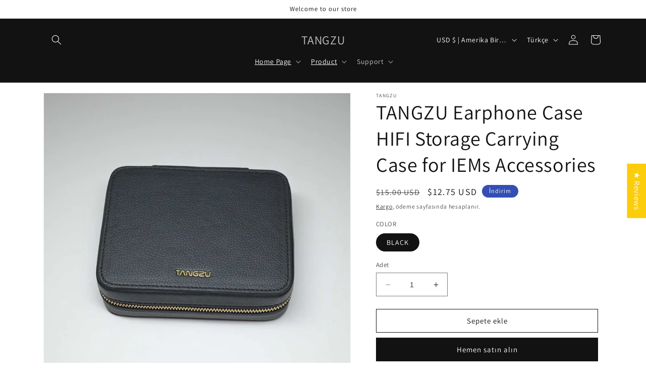

--- FILE ---
content_type: text/html; charset=utf-8
request_url: https://tangzu.net/tr/products/tangzu-earphone-case-for-earphones
body_size: 50917
content:
<!doctype html>
<html class="no-js" lang="tr">
  <head>
    <meta charset="utf-8">
    <meta http-equiv="X-UA-Compatible" content="IE=edge">
    <meta name="viewport" content="width=device-width,initial-scale=1">
    <meta name="theme-color" content="">
    <link rel="canonical" href="https://tangzu.net/tr/products/tangzu-earphone-case-for-earphones">
    <link rel="preconnect" href="https://cdn.shopify.com" crossorigin><link rel="preconnect" href="https://fonts.shopifycdn.com" crossorigin><title>
      TANGZU Earphone Case HIFI Storage Carrying Case for IEMs Accessories
</title>

    

    

<meta property="og:site_name" content="TANGZU">
<meta property="og:url" content="https://tangzu.net/tr/products/tangzu-earphone-case-for-earphones">
<meta property="og:title" content="TANGZU Earphone Case HIFI Storage Carrying Case for IEMs Accessories">
<meta property="og:type" content="product">
<meta property="og:description" content="TANGZU"><meta property="og:image" content="http://tangzu.net/cdn/shop/files/2_e399d6e0-ef95-4a49-b7f2-87732f08f77a.jpg?v=1695279671">
  <meta property="og:image:secure_url" content="https://tangzu.net/cdn/shop/files/2_e399d6e0-ef95-4a49-b7f2-87732f08f77a.jpg?v=1695279671">
  <meta property="og:image:width" content="1200">
  <meta property="og:image:height" content="1200"><meta property="og:price:amount" content="12.75">
  <meta property="og:price:currency" content="USD"><meta name="twitter:site" content="@TangZu_Official"><meta name="twitter:card" content="summary_large_image">
<meta name="twitter:title" content="TANGZU Earphone Case HIFI Storage Carrying Case for IEMs Accessories">
<meta name="twitter:description" content="TANGZU">


    <script src="//tangzu.net/cdn/shop/t/3/assets/constants.js?v=95358004781563950421682127141" defer="defer"></script>
    <script src="//tangzu.net/cdn/shop/t/3/assets/pubsub.js?v=2921868252632587581682127141" defer="defer"></script>
    <script src="//tangzu.net/cdn/shop/t/3/assets/global.js?v=127210358271191040921682127141" defer="defer"></script>
    <script>window.performance && window.performance.mark && window.performance.mark('shopify.content_for_header.start');</script><meta id="shopify-digital-wallet" name="shopify-digital-wallet" content="/73732751641/digital_wallets/dialog">
<meta name="shopify-checkout-api-token" content="34dbf58ffa552dec748256b693288c15">
<meta id="in-context-paypal-metadata" data-shop-id="73732751641" data-venmo-supported="false" data-environment="production" data-locale="en_US" data-paypal-v4="true" data-currency="USD">
<link rel="alternate" hreflang="x-default" href="https://tangzu.net/products/tangzu-earphone-case-for-earphones">
<link rel="alternate" hreflang="en" href="https://tangzu.net/products/tangzu-earphone-case-for-earphones">
<link rel="alternate" hreflang="ja" href="https://tangzu.net/ja/products/tangzu-earphone-case-for-earphones">
<link rel="alternate" hreflang="es" href="https://tangzu.net/es/products/tangzu-earphone-case-for-earphones">
<link rel="alternate" hreflang="ru" href="https://tangzu.net/ru/products/tangzu-earphone-case-for-earphones">
<link rel="alternate" hreflang="de" href="https://tangzu.net/de/products/tangzu-earphone-case-for-earphones">
<link rel="alternate" hreflang="ko" href="https://tangzu.net/ko/products/tangzu-earphone-case-for-earphones">
<link rel="alternate" hreflang="da" href="https://tangzu.net/da/products/tangzu-earphone-case-for-earphones">
<link rel="alternate" hreflang="uk" href="https://tangzu.net/uk/products/tangzu-earphone-case-for-earphones">
<link rel="alternate" hreflang="id" href="https://tangzu.net/id/products/tangzu-earphone-case-for-earphones">
<link rel="alternate" hreflang="hu" href="https://tangzu.net/hu/products/tangzu-earphone-case-for-earphones">
<link rel="alternate" hreflang="sr" href="https://tangzu.net/sr/products/tangzu-earphone-case-for-earphones">
<link rel="alternate" hreflang="tr" href="https://tangzu.net/tr/products/tangzu-earphone-case-for-earphones">
<link rel="alternate" hreflang="el" href="https://tangzu.net/el/products/tangzu-earphone-case-for-earphones">
<link rel="alternate" hreflang="it" href="https://tangzu.net/it/products/tangzu-earphone-case-for-earphones">
<link rel="alternate" hreflang="no" href="https://tangzu.net/no/products/tangzu-earphone-case-for-earphones">
<link rel="alternate" hreflang="fr" href="https://tangzu.net/fr/products/tangzu-earphone-case-for-earphones">
<link rel="alternate" hreflang="th" href="https://tangzu.net/th/products/tangzu-earphone-case-for-earphones">
<link rel="alternate" hreflang="pt" href="https://tangzu.net/pt/products/tangzu-earphone-case-for-earphones">
<link rel="alternate" hreflang="zh-Hant" href="https://tangzu.net/zh-hant/products/tangzu-earphone-case-for-earphones">
<link rel="alternate" hreflang="sv" href="https://tangzu.net/sv/products/tangzu-earphone-case-for-earphones">
<link rel="alternate" hreflang="zh-Hans" href="https://tangzu.net/zh-hans/products/tangzu-earphone-case-for-earphones">
<link rel="alternate" hreflang="zh-Hant-US" href="https://tangzu.net/zh-hant/products/tangzu-earphone-case-for-earphones">
<link rel="alternate" hreflang="zh-Hans-US" href="https://tangzu.net/zh-hans/products/tangzu-earphone-case-for-earphones">
<link rel="alternate" hreflang="zh-Hant-AF" href="https://tangzu.net/zh-hant/products/tangzu-earphone-case-for-earphones">
<link rel="alternate" hreflang="zh-Hans-AF" href="https://tangzu.net/zh-hans/products/tangzu-earphone-case-for-earphones">
<link rel="alternate" hreflang="zh-Hant-AE" href="https://tangzu.net/zh-hant/products/tangzu-earphone-case-for-earphones">
<link rel="alternate" hreflang="zh-Hans-AE" href="https://tangzu.net/zh-hans/products/tangzu-earphone-case-for-earphones">
<link rel="alternate" hreflang="zh-Hant-AZ" href="https://tangzu.net/zh-hant/products/tangzu-earphone-case-for-earphones">
<link rel="alternate" hreflang="zh-Hans-AZ" href="https://tangzu.net/zh-hans/products/tangzu-earphone-case-for-earphones">
<link rel="alternate" hreflang="zh-Hant-OM" href="https://tangzu.net/zh-hant/products/tangzu-earphone-case-for-earphones">
<link rel="alternate" hreflang="zh-Hans-OM" href="https://tangzu.net/zh-hans/products/tangzu-earphone-case-for-earphones">
<link rel="alternate" hreflang="zh-Hant-PK" href="https://tangzu.net/zh-hant/products/tangzu-earphone-case-for-earphones">
<link rel="alternate" hreflang="zh-Hans-PK" href="https://tangzu.net/zh-hans/products/tangzu-earphone-case-for-earphones">
<link rel="alternate" hreflang="zh-Hant-PS" href="https://tangzu.net/zh-hant/products/tangzu-earphone-case-for-earphones">
<link rel="alternate" hreflang="zh-Hans-PS" href="https://tangzu.net/zh-hans/products/tangzu-earphone-case-for-earphones">
<link rel="alternate" hreflang="zh-Hant-BT" href="https://tangzu.net/zh-hant/products/tangzu-earphone-case-for-earphones">
<link rel="alternate" hreflang="zh-Hans-BT" href="https://tangzu.net/zh-hans/products/tangzu-earphone-case-for-earphones">
<link rel="alternate" hreflang="zh-Hant-RU" href="https://tangzu.net/zh-hant/products/tangzu-earphone-case-for-earphones">
<link rel="alternate" hreflang="zh-Hans-RU" href="https://tangzu.net/zh-hans/products/tangzu-earphone-case-for-earphones">
<link rel="alternate" hreflang="zh-Hant-PH" href="https://tangzu.net/zh-hant/products/tangzu-earphone-case-for-earphones">
<link rel="alternate" hreflang="zh-Hans-PH" href="https://tangzu.net/zh-hans/products/tangzu-earphone-case-for-earphones">
<link rel="alternate" hreflang="zh-Hant-KZ" href="https://tangzu.net/zh-hant/products/tangzu-earphone-case-for-earphones">
<link rel="alternate" hreflang="zh-Hans-KZ" href="https://tangzu.net/zh-hans/products/tangzu-earphone-case-for-earphones">
<link rel="alternate" hreflang="zh-Hant-KR" href="https://tangzu.net/zh-hant/products/tangzu-earphone-case-for-earphones">
<link rel="alternate" hreflang="zh-Hans-KR" href="https://tangzu.net/zh-hans/products/tangzu-earphone-case-for-earphones">
<link rel="alternate" hreflang="zh-Hant-KG" href="https://tangzu.net/zh-hant/products/tangzu-earphone-case-for-earphones">
<link rel="alternate" hreflang="zh-Hans-KG" href="https://tangzu.net/zh-hans/products/tangzu-earphone-case-for-earphones">
<link rel="alternate" hreflang="zh-Hant-KH" href="https://tangzu.net/zh-hant/products/tangzu-earphone-case-for-earphones">
<link rel="alternate" hreflang="zh-Hans-KH" href="https://tangzu.net/zh-hans/products/tangzu-earphone-case-for-earphones">
<link rel="alternate" hreflang="zh-Hant-QA" href="https://tangzu.net/zh-hant/products/tangzu-earphone-case-for-earphones">
<link rel="alternate" hreflang="zh-Hans-QA" href="https://tangzu.net/zh-hans/products/tangzu-earphone-case-for-earphones">
<link rel="alternate" hreflang="zh-Hant-CC" href="https://tangzu.net/zh-hant/products/tangzu-earphone-case-for-earphones">
<link rel="alternate" hreflang="zh-Hans-CC" href="https://tangzu.net/zh-hans/products/tangzu-earphone-case-for-earphones">
<link rel="alternate" hreflang="zh-Hant-KW" href="https://tangzu.net/zh-hant/products/tangzu-earphone-case-for-earphones">
<link rel="alternate" hreflang="zh-Hans-KW" href="https://tangzu.net/zh-hans/products/tangzu-earphone-case-for-earphones">
<link rel="alternate" hreflang="zh-Hant-LA" href="https://tangzu.net/zh-hant/products/tangzu-earphone-case-for-earphones">
<link rel="alternate" hreflang="zh-Hans-LA" href="https://tangzu.net/zh-hans/products/tangzu-earphone-case-for-earphones">
<link rel="alternate" hreflang="zh-Hant-LB" href="https://tangzu.net/zh-hant/products/tangzu-earphone-case-for-earphones">
<link rel="alternate" hreflang="zh-Hans-LB" href="https://tangzu.net/zh-hans/products/tangzu-earphone-case-for-earphones">
<link rel="alternate" hreflang="zh-Hant-MV" href="https://tangzu.net/zh-hant/products/tangzu-earphone-case-for-earphones">
<link rel="alternate" hreflang="zh-Hans-MV" href="https://tangzu.net/zh-hans/products/tangzu-earphone-case-for-earphones">
<link rel="alternate" hreflang="zh-Hant-MY" href="https://tangzu.net/zh-hant/products/tangzu-earphone-case-for-earphones">
<link rel="alternate" hreflang="zh-Hans-MY" href="https://tangzu.net/zh-hans/products/tangzu-earphone-case-for-earphones">
<link rel="alternate" hreflang="zh-Hant-MM" href="https://tangzu.net/zh-hant/products/tangzu-earphone-case-for-earphones">
<link rel="alternate" hreflang="zh-Hans-MM" href="https://tangzu.net/zh-hans/products/tangzu-earphone-case-for-earphones">
<link rel="alternate" hreflang="zh-Hant-SA" href="https://tangzu.net/zh-hant/products/tangzu-earphone-case-for-earphones">
<link rel="alternate" hreflang="zh-Hans-SA" href="https://tangzu.net/zh-hans/products/tangzu-earphone-case-for-earphones">
<link rel="alternate" hreflang="zh-Hant-JP" href="https://tangzu.net/zh-hant/products/tangzu-earphone-case-for-earphones">
<link rel="alternate" hreflang="zh-Hans-JP" href="https://tangzu.net/zh-hans/products/tangzu-earphone-case-for-earphones">
<link rel="alternate" hreflang="zh-Hant-TJ" href="https://tangzu.net/zh-hant/products/tangzu-earphone-case-for-earphones">
<link rel="alternate" hreflang="zh-Hans-TJ" href="https://tangzu.net/zh-hans/products/tangzu-earphone-case-for-earphones">
<link rel="alternate" hreflang="zh-Hant-TH" href="https://tangzu.net/zh-hant/products/tangzu-earphone-case-for-earphones">
<link rel="alternate" hreflang="zh-Hans-TH" href="https://tangzu.net/zh-hans/products/tangzu-earphone-case-for-earphones">
<link rel="alternate" hreflang="zh-Hant-TM" href="https://tangzu.net/zh-hant/products/tangzu-earphone-case-for-earphones">
<link rel="alternate" hreflang="zh-Hans-TM" href="https://tangzu.net/zh-hans/products/tangzu-earphone-case-for-earphones">
<link rel="alternate" hreflang="zh-Hant-BN" href="https://tangzu.net/zh-hant/products/tangzu-earphone-case-for-earphones">
<link rel="alternate" hreflang="zh-Hans-BN" href="https://tangzu.net/zh-hans/products/tangzu-earphone-case-for-earphones">
<link rel="alternate" hreflang="zh-Hant-UZ" href="https://tangzu.net/zh-hant/products/tangzu-earphone-case-for-earphones">
<link rel="alternate" hreflang="zh-Hans-UZ" href="https://tangzu.net/zh-hans/products/tangzu-earphone-case-for-earphones">
<link rel="alternate" hreflang="zh-Hant-SG" href="https://tangzu.net/zh-hant/products/tangzu-earphone-case-for-earphones">
<link rel="alternate" hreflang="zh-Hans-SG" href="https://tangzu.net/zh-hans/products/tangzu-earphone-case-for-earphones">
<link rel="alternate" hreflang="zh-Hant-YE" href="https://tangzu.net/zh-hant/products/tangzu-earphone-case-for-earphones">
<link rel="alternate" hreflang="zh-Hans-YE" href="https://tangzu.net/zh-hans/products/tangzu-earphone-case-for-earphones">
<link rel="alternate" hreflang="zh-Hant-IQ" href="https://tangzu.net/zh-hant/products/tangzu-earphone-case-for-earphones">
<link rel="alternate" hreflang="zh-Hans-IQ" href="https://tangzu.net/zh-hans/products/tangzu-earphone-case-for-earphones">
<link rel="alternate" hreflang="zh-Hant-IL" href="https://tangzu.net/zh-hant/products/tangzu-earphone-case-for-earphones">
<link rel="alternate" hreflang="zh-Hans-IL" href="https://tangzu.net/zh-hans/products/tangzu-earphone-case-for-earphones">
<link rel="alternate" hreflang="zh-Hant-IN" href="https://tangzu.net/zh-hant/products/tangzu-earphone-case-for-earphones">
<link rel="alternate" hreflang="zh-Hans-IN" href="https://tangzu.net/zh-hans/products/tangzu-earphone-case-for-earphones">
<link rel="alternate" hreflang="zh-Hant-ID" href="https://tangzu.net/zh-hant/products/tangzu-earphone-case-for-earphones">
<link rel="alternate" hreflang="zh-Hans-ID" href="https://tangzu.net/zh-hans/products/tangzu-earphone-case-for-earphones">
<link rel="alternate" hreflang="zh-Hant-JO" href="https://tangzu.net/zh-hant/products/tangzu-earphone-case-for-earphones">
<link rel="alternate" hreflang="zh-Hans-JO" href="https://tangzu.net/zh-hans/products/tangzu-earphone-case-for-earphones">
<link rel="alternate" hreflang="zh-Hant-VN" href="https://tangzu.net/zh-hant/products/tangzu-earphone-case-for-earphones">
<link rel="alternate" hreflang="zh-Hans-VN" href="https://tangzu.net/zh-hans/products/tangzu-earphone-case-for-earphones">
<link rel="alternate" hreflang="zh-Hant-CN" href="https://tangzu.net/zh-hant/products/tangzu-earphone-case-for-earphones">
<link rel="alternate" hreflang="zh-Hans-CN" href="https://tangzu.net/zh-hans/products/tangzu-earphone-case-for-earphones">
<link rel="alternate" hreflang="zh-Hant-MO" href="https://tangzu.net/zh-hant/products/tangzu-earphone-case-for-earphones">
<link rel="alternate" hreflang="zh-Hans-MO" href="https://tangzu.net/zh-hans/products/tangzu-earphone-case-for-earphones">
<link rel="alternate" hreflang="zh-Hant-TW" href="https://tangzu.net/zh-hant/products/tangzu-earphone-case-for-earphones">
<link rel="alternate" hreflang="zh-Hans-TW" href="https://tangzu.net/zh-hans/products/tangzu-earphone-case-for-earphones">
<link rel="alternate" hreflang="zh-Hant-HK" href="https://tangzu.net/zh-hant/products/tangzu-earphone-case-for-earphones">
<link rel="alternate" hreflang="zh-Hans-HK" href="https://tangzu.net/zh-hans/products/tangzu-earphone-case-for-earphones">
<link rel="alternate" hreflang="zh-Hant-PA" href="https://tangzu.net/zh-hant/products/tangzu-earphone-case-for-earphones">
<link rel="alternate" hreflang="zh-Hans-PA" href="https://tangzu.net/zh-hans/products/tangzu-earphone-case-for-earphones">
<link rel="alternate" hreflang="zh-Hant-AL" href="https://tangzu.net/zh-hant/products/tangzu-earphone-case-for-earphones">
<link rel="alternate" hreflang="zh-Hans-AL" href="https://tangzu.net/zh-hans/products/tangzu-earphone-case-for-earphones">
<link rel="alternate" hreflang="zh-Hant-IE" href="https://tangzu.net/zh-hant/products/tangzu-earphone-case-for-earphones">
<link rel="alternate" hreflang="zh-Hans-IE" href="https://tangzu.net/zh-hans/products/tangzu-earphone-case-for-earphones">
<link rel="alternate" hreflang="zh-Hant-EE" href="https://tangzu.net/zh-hant/products/tangzu-earphone-case-for-earphones">
<link rel="alternate" hreflang="zh-Hans-EE" href="https://tangzu.net/zh-hans/products/tangzu-earphone-case-for-earphones">
<link rel="alternate" hreflang="zh-Hant-AD" href="https://tangzu.net/zh-hant/products/tangzu-earphone-case-for-earphones">
<link rel="alternate" hreflang="zh-Hans-AD" href="https://tangzu.net/zh-hans/products/tangzu-earphone-case-for-earphones">
<link rel="alternate" hreflang="zh-Hant-AT" href="https://tangzu.net/zh-hant/products/tangzu-earphone-case-for-earphones">
<link rel="alternate" hreflang="zh-Hans-AT" href="https://tangzu.net/zh-hans/products/tangzu-earphone-case-for-earphones">
<link rel="alternate" hreflang="zh-Hant-AX" href="https://tangzu.net/zh-hant/products/tangzu-earphone-case-for-earphones">
<link rel="alternate" hreflang="zh-Hans-AX" href="https://tangzu.net/zh-hans/products/tangzu-earphone-case-for-earphones">
<link rel="alternate" hreflang="zh-Hant-BY" href="https://tangzu.net/zh-hant/products/tangzu-earphone-case-for-earphones">
<link rel="alternate" hreflang="zh-Hans-BY" href="https://tangzu.net/zh-hans/products/tangzu-earphone-case-for-earphones">
<link rel="alternate" hreflang="zh-Hant-BG" href="https://tangzu.net/zh-hant/products/tangzu-earphone-case-for-earphones">
<link rel="alternate" hreflang="zh-Hans-BG" href="https://tangzu.net/zh-hans/products/tangzu-earphone-case-for-earphones">
<link rel="alternate" hreflang="zh-Hant-BE" href="https://tangzu.net/zh-hant/products/tangzu-earphone-case-for-earphones">
<link rel="alternate" hreflang="zh-Hans-BE" href="https://tangzu.net/zh-hans/products/tangzu-earphone-case-for-earphones">
<link rel="alternate" hreflang="zh-Hant-IS" href="https://tangzu.net/zh-hant/products/tangzu-earphone-case-for-earphones">
<link rel="alternate" hreflang="zh-Hans-IS" href="https://tangzu.net/zh-hans/products/tangzu-earphone-case-for-earphones">
<link rel="alternate" hreflang="zh-Hant-PL" href="https://tangzu.net/zh-hant/products/tangzu-earphone-case-for-earphones">
<link rel="alternate" hreflang="zh-Hans-PL" href="https://tangzu.net/zh-hans/products/tangzu-earphone-case-for-earphones">
<link rel="alternate" hreflang="zh-Hant-BA" href="https://tangzu.net/zh-hant/products/tangzu-earphone-case-for-earphones">
<link rel="alternate" hreflang="zh-Hans-BA" href="https://tangzu.net/zh-hans/products/tangzu-earphone-case-for-earphones">
<link rel="alternate" hreflang="zh-Hant-DK" href="https://tangzu.net/zh-hant/products/tangzu-earphone-case-for-earphones">
<link rel="alternate" hreflang="zh-Hans-DK" href="https://tangzu.net/zh-hans/products/tangzu-earphone-case-for-earphones">
<link rel="alternate" hreflang="zh-Hant-DE" href="https://tangzu.net/zh-hant/products/tangzu-earphone-case-for-earphones">
<link rel="alternate" hreflang="zh-Hans-DE" href="https://tangzu.net/zh-hans/products/tangzu-earphone-case-for-earphones">
<link rel="alternate" hreflang="zh-Hant-FR" href="https://tangzu.net/zh-hant/products/tangzu-earphone-case-for-earphones">
<link rel="alternate" hreflang="zh-Hans-FR" href="https://tangzu.net/zh-hans/products/tangzu-earphone-case-for-earphones">
<link rel="alternate" hreflang="zh-Hant-FO" href="https://tangzu.net/zh-hant/products/tangzu-earphone-case-for-earphones">
<link rel="alternate" hreflang="zh-Hans-FO" href="https://tangzu.net/zh-hans/products/tangzu-earphone-case-for-earphones">
<link rel="alternate" hreflang="zh-Hant-VA" href="https://tangzu.net/zh-hant/products/tangzu-earphone-case-for-earphones">
<link rel="alternate" hreflang="zh-Hans-VA" href="https://tangzu.net/zh-hans/products/tangzu-earphone-case-for-earphones">
<link rel="alternate" hreflang="zh-Hant-FI" href="https://tangzu.net/zh-hant/products/tangzu-earphone-case-for-earphones">
<link rel="alternate" hreflang="zh-Hans-FI" href="https://tangzu.net/zh-hans/products/tangzu-earphone-case-for-earphones">
<link rel="alternate" hreflang="zh-Hant-GE" href="https://tangzu.net/zh-hant/products/tangzu-earphone-case-for-earphones">
<link rel="alternate" hreflang="zh-Hans-GE" href="https://tangzu.net/zh-hans/products/tangzu-earphone-case-for-earphones">
<link rel="alternate" hreflang="zh-Hant-NL" href="https://tangzu.net/zh-hant/products/tangzu-earphone-case-for-earphones">
<link rel="alternate" hreflang="zh-Hans-NL" href="https://tangzu.net/zh-hans/products/tangzu-earphone-case-for-earphones">
<link rel="alternate" hreflang="zh-Hant-ME" href="https://tangzu.net/zh-hant/products/tangzu-earphone-case-for-earphones">
<link rel="alternate" hreflang="zh-Hans-ME" href="https://tangzu.net/zh-hans/products/tangzu-earphone-case-for-earphones">
<link rel="alternate" hreflang="zh-Hant-CZ" href="https://tangzu.net/zh-hant/products/tangzu-earphone-case-for-earphones">
<link rel="alternate" hreflang="zh-Hans-CZ" href="https://tangzu.net/zh-hans/products/tangzu-earphone-case-for-earphones">
<link rel="alternate" hreflang="zh-Hant-LV" href="https://tangzu.net/zh-hant/products/tangzu-earphone-case-for-earphones">
<link rel="alternate" hreflang="zh-Hans-LV" href="https://tangzu.net/zh-hans/products/tangzu-earphone-case-for-earphones">
<link rel="alternate" hreflang="zh-Hant-HR" href="https://tangzu.net/zh-hant/products/tangzu-earphone-case-for-earphones">
<link rel="alternate" hreflang="zh-Hans-HR" href="https://tangzu.net/zh-hans/products/tangzu-earphone-case-for-earphones">
<link rel="alternate" hreflang="zh-Hant-XK" href="https://tangzu.net/zh-hant/products/tangzu-earphone-case-for-earphones">
<link rel="alternate" hreflang="zh-Hans-XK" href="https://tangzu.net/zh-hans/products/tangzu-earphone-case-for-earphones">
<link rel="alternate" hreflang="zh-Hant-LT" href="https://tangzu.net/zh-hant/products/tangzu-earphone-case-for-earphones">
<link rel="alternate" hreflang="zh-Hans-LT" href="https://tangzu.net/zh-hans/products/tangzu-earphone-case-for-earphones">
<link rel="alternate" hreflang="zh-Hant-LI" href="https://tangzu.net/zh-hant/products/tangzu-earphone-case-for-earphones">
<link rel="alternate" hreflang="zh-Hans-LI" href="https://tangzu.net/zh-hans/products/tangzu-earphone-case-for-earphones">
<link rel="alternate" hreflang="zh-Hant-LU" href="https://tangzu.net/zh-hant/products/tangzu-earphone-case-for-earphones">
<link rel="alternate" hreflang="zh-Hans-LU" href="https://tangzu.net/zh-hans/products/tangzu-earphone-case-for-earphones">
<link rel="alternate" hreflang="zh-Hant-RO" href="https://tangzu.net/zh-hant/products/tangzu-earphone-case-for-earphones">
<link rel="alternate" hreflang="zh-Hans-RO" href="https://tangzu.net/zh-hans/products/tangzu-earphone-case-for-earphones">
<link rel="alternate" hreflang="zh-Hant-MT" href="https://tangzu.net/zh-hant/products/tangzu-earphone-case-for-earphones">
<link rel="alternate" hreflang="zh-Hans-MT" href="https://tangzu.net/zh-hans/products/tangzu-earphone-case-for-earphones">
<link rel="alternate" hreflang="zh-Hant-MK" href="https://tangzu.net/zh-hant/products/tangzu-earphone-case-for-earphones">
<link rel="alternate" hreflang="zh-Hans-MK" href="https://tangzu.net/zh-hans/products/tangzu-earphone-case-for-earphones">
<link rel="alternate" hreflang="zh-Hant-YT" href="https://tangzu.net/zh-hant/products/tangzu-earphone-case-for-earphones">
<link rel="alternate" hreflang="zh-Hans-YT" href="https://tangzu.net/zh-hans/products/tangzu-earphone-case-for-earphones">
<link rel="alternate" hreflang="zh-Hant-MD" href="https://tangzu.net/zh-hant/products/tangzu-earphone-case-for-earphones">
<link rel="alternate" hreflang="zh-Hans-MD" href="https://tangzu.net/zh-hans/products/tangzu-earphone-case-for-earphones">
<link rel="alternate" hreflang="zh-Hant-MC" href="https://tangzu.net/zh-hant/products/tangzu-earphone-case-for-earphones">
<link rel="alternate" hreflang="zh-Hans-MC" href="https://tangzu.net/zh-hans/products/tangzu-earphone-case-for-earphones">
<link rel="alternate" hreflang="zh-Hant-NO" href="https://tangzu.net/zh-hant/products/tangzu-earphone-case-for-earphones">
<link rel="alternate" hreflang="zh-Hans-NO" href="https://tangzu.net/zh-hans/products/tangzu-earphone-case-for-earphones">
<link rel="alternate" hreflang="zh-Hant-SE" href="https://tangzu.net/zh-hant/products/tangzu-earphone-case-for-earphones">
<link rel="alternate" hreflang="zh-Hans-SE" href="https://tangzu.net/zh-hans/products/tangzu-earphone-case-for-earphones">
<link rel="alternate" hreflang="zh-Hant-PT" href="https://tangzu.net/zh-hant/products/tangzu-earphone-case-for-earphones">
<link rel="alternate" hreflang="zh-Hans-PT" href="https://tangzu.net/zh-hans/products/tangzu-earphone-case-for-earphones">
<link rel="alternate" hreflang="zh-Hant-CH" href="https://tangzu.net/zh-hant/products/tangzu-earphone-case-for-earphones">
<link rel="alternate" hreflang="zh-Hans-CH" href="https://tangzu.net/zh-hans/products/tangzu-earphone-case-for-earphones">
<link rel="alternate" hreflang="zh-Hant-RS" href="https://tangzu.net/zh-hant/products/tangzu-earphone-case-for-earphones">
<link rel="alternate" hreflang="zh-Hans-RS" href="https://tangzu.net/zh-hans/products/tangzu-earphone-case-for-earphones">
<link rel="alternate" hreflang="zh-Hant-SK" href="https://tangzu.net/zh-hant/products/tangzu-earphone-case-for-earphones">
<link rel="alternate" hreflang="zh-Hans-SK" href="https://tangzu.net/zh-hans/products/tangzu-earphone-case-for-earphones">
<link rel="alternate" hreflang="zh-Hant-SI" href="https://tangzu.net/zh-hant/products/tangzu-earphone-case-for-earphones">
<link rel="alternate" hreflang="zh-Hans-SI" href="https://tangzu.net/zh-hans/products/tangzu-earphone-case-for-earphones">
<link rel="alternate" hreflang="zh-Hant-CY" href="https://tangzu.net/zh-hant/products/tangzu-earphone-case-for-earphones">
<link rel="alternate" hreflang="zh-Hans-CY" href="https://tangzu.net/zh-hans/products/tangzu-earphone-case-for-earphones">
<link rel="alternate" hreflang="zh-Hant-TR" href="https://tangzu.net/zh-hant/products/tangzu-earphone-case-for-earphones">
<link rel="alternate" hreflang="zh-Hans-TR" href="https://tangzu.net/zh-hans/products/tangzu-earphone-case-for-earphones">
<link rel="alternate" hreflang="zh-Hant-UA" href="https://tangzu.net/zh-hant/products/tangzu-earphone-case-for-earphones">
<link rel="alternate" hreflang="zh-Hans-UA" href="https://tangzu.net/zh-hans/products/tangzu-earphone-case-for-earphones">
<link rel="alternate" hreflang="zh-Hant-ES" href="https://tangzu.net/zh-hant/products/tangzu-earphone-case-for-earphones">
<link rel="alternate" hreflang="zh-Hans-ES" href="https://tangzu.net/zh-hans/products/tangzu-earphone-case-for-earphones">
<link rel="alternate" hreflang="zh-Hant-GR" href="https://tangzu.net/zh-hant/products/tangzu-earphone-case-for-earphones">
<link rel="alternate" hreflang="zh-Hans-GR" href="https://tangzu.net/zh-hans/products/tangzu-earphone-case-for-earphones">
<link rel="alternate" hreflang="zh-Hant-JE" href="https://tangzu.net/zh-hant/products/tangzu-earphone-case-for-earphones">
<link rel="alternate" hreflang="zh-Hans-JE" href="https://tangzu.net/zh-hans/products/tangzu-earphone-case-for-earphones">
<link rel="alternate" hreflang="zh-Hant-HU" href="https://tangzu.net/zh-hant/products/tangzu-earphone-case-for-earphones">
<link rel="alternate" hreflang="zh-Hans-HU" href="https://tangzu.net/zh-hans/products/tangzu-earphone-case-for-earphones">
<link rel="alternate" hreflang="zh-Hant-AM" href="https://tangzu.net/zh-hant/products/tangzu-earphone-case-for-earphones">
<link rel="alternate" hreflang="zh-Hans-AM" href="https://tangzu.net/zh-hans/products/tangzu-earphone-case-for-earphones">
<link rel="alternate" hreflang="zh-Hant-IT" href="https://tangzu.net/zh-hant/products/tangzu-earphone-case-for-earphones">
<link rel="alternate" hreflang="zh-Hans-IT" href="https://tangzu.net/zh-hans/products/tangzu-earphone-case-for-earphones">
<link rel="alternate" hreflang="zh-Hant-GI" href="https://tangzu.net/zh-hant/products/tangzu-earphone-case-for-earphones">
<link rel="alternate" hreflang="zh-Hans-GI" href="https://tangzu.net/zh-hans/products/tangzu-earphone-case-for-earphones">
<link rel="alternate" hreflang="zh-Hant-GB" href="https://tangzu.net/zh-hant/products/tangzu-earphone-case-for-earphones">
<link rel="alternate" hreflang="zh-Hans-GB" href="https://tangzu.net/zh-hans/products/tangzu-earphone-case-for-earphones">
<link rel="alternate" hreflang="zh-Hant-CA" href="https://tangzu.net/zh-hant/products/tangzu-earphone-case-for-earphones">
<link rel="alternate" hreflang="zh-Hans-CA" href="https://tangzu.net/zh-hans/products/tangzu-earphone-case-for-earphones">
<link rel="alternate" hreflang="zh-Hant-MX" href="https://tangzu.net/zh-hant/products/tangzu-earphone-case-for-earphones">
<link rel="alternate" hreflang="zh-Hans-MX" href="https://tangzu.net/zh-hans/products/tangzu-earphone-case-for-earphones">
<link rel="alternate" hreflang="zh-Hant-AU" href="https://tangzu.net/zh-hant/products/tangzu-earphone-case-for-earphones">
<link rel="alternate" hreflang="zh-Hans-AU" href="https://tangzu.net/zh-hans/products/tangzu-earphone-case-for-earphones">
<link rel="alternate" hreflang="zh-Hant-PF" href="https://tangzu.net/zh-hant/products/tangzu-earphone-case-for-earphones">
<link rel="alternate" hreflang="zh-Hans-PF" href="https://tangzu.net/zh-hans/products/tangzu-earphone-case-for-earphones">
<link rel="alternate" hreflang="zh-Hant-FJ" href="https://tangzu.net/zh-hant/products/tangzu-earphone-case-for-earphones">
<link rel="alternate" hreflang="zh-Hans-FJ" href="https://tangzu.net/zh-hans/products/tangzu-earphone-case-for-earphones">
<link rel="alternate" hreflang="zh-Hant-TO" href="https://tangzu.net/zh-hant/products/tangzu-earphone-case-for-earphones">
<link rel="alternate" hreflang="zh-Hans-TO" href="https://tangzu.net/zh-hans/products/tangzu-earphone-case-for-earphones">
<link rel="alternate" hreflang="zh-Hant-NZ" href="https://tangzu.net/zh-hant/products/tangzu-earphone-case-for-earphones">
<link rel="alternate" hreflang="zh-Hans-NZ" href="https://tangzu.net/zh-hans/products/tangzu-earphone-case-for-earphones">
<link rel="alternate" hreflang="zh-Hant-TL" href="https://tangzu.net/zh-hant/products/tangzu-earphone-case-for-earphones">
<link rel="alternate" hreflang="zh-Hans-TL" href="https://tangzu.net/zh-hans/products/tangzu-earphone-case-for-earphones">
<link rel="alternate" hreflang="zh-Hant-AR" href="https://tangzu.net/zh-hant/products/tangzu-earphone-case-for-earphones">
<link rel="alternate" hreflang="zh-Hans-AR" href="https://tangzu.net/zh-hans/products/tangzu-earphone-case-for-earphones">
<link rel="alternate" hreflang="zh-Hant-PY" href="https://tangzu.net/zh-hant/products/tangzu-earphone-case-for-earphones">
<link rel="alternate" hreflang="zh-Hans-PY" href="https://tangzu.net/zh-hans/products/tangzu-earphone-case-for-earphones">
<link rel="alternate" hreflang="zh-Hant-BR" href="https://tangzu.net/zh-hant/products/tangzu-earphone-case-for-earphones">
<link rel="alternate" hreflang="zh-Hans-BR" href="https://tangzu.net/zh-hans/products/tangzu-earphone-case-for-earphones">
<link rel="alternate" hreflang="zh-Hant-BO" href="https://tangzu.net/zh-hant/products/tangzu-earphone-case-for-earphones">
<link rel="alternate" hreflang="zh-Hans-BO" href="https://tangzu.net/zh-hans/products/tangzu-earphone-case-for-earphones">
<link rel="alternate" hreflang="zh-Hant-EC" href="https://tangzu.net/zh-hant/products/tangzu-earphone-case-for-earphones">
<link rel="alternate" hreflang="zh-Hans-EC" href="https://tangzu.net/zh-hans/products/tangzu-earphone-case-for-earphones">
<link rel="alternate" hreflang="zh-Hant-CO" href="https://tangzu.net/zh-hant/products/tangzu-earphone-case-for-earphones">
<link rel="alternate" hreflang="zh-Hans-CO" href="https://tangzu.net/zh-hans/products/tangzu-earphone-case-for-earphones">
<link rel="alternate" hreflang="zh-Hant-PE" href="https://tangzu.net/zh-hant/products/tangzu-earphone-case-for-earphones">
<link rel="alternate" hreflang="zh-Hans-PE" href="https://tangzu.net/zh-hans/products/tangzu-earphone-case-for-earphones">
<link rel="alternate" hreflang="zh-Hant-VE" href="https://tangzu.net/zh-hant/products/tangzu-earphone-case-for-earphones">
<link rel="alternate" hreflang="zh-Hans-VE" href="https://tangzu.net/zh-hans/products/tangzu-earphone-case-for-earphones">
<link rel="alternate" hreflang="zh-Hant-UY" href="https://tangzu.net/zh-hant/products/tangzu-earphone-case-for-earphones">
<link rel="alternate" hreflang="zh-Hans-UY" href="https://tangzu.net/zh-hans/products/tangzu-earphone-case-for-earphones">
<link rel="alternate" hreflang="zh-Hant-CL" href="https://tangzu.net/zh-hant/products/tangzu-earphone-case-for-earphones">
<link rel="alternate" hreflang="zh-Hans-CL" href="https://tangzu.net/zh-hans/products/tangzu-earphone-case-for-earphones">
<link rel="alternate" hreflang="zh-Hant-DZ" href="https://tangzu.net/zh-hant/products/tangzu-earphone-case-for-earphones">
<link rel="alternate" hreflang="zh-Hans-DZ" href="https://tangzu.net/zh-hans/products/tangzu-earphone-case-for-earphones">
<link rel="alternate" hreflang="zh-Hant-AC" href="https://tangzu.net/zh-hant/products/tangzu-earphone-case-for-earphones">
<link rel="alternate" hreflang="zh-Hans-AC" href="https://tangzu.net/zh-hans/products/tangzu-earphone-case-for-earphones">
<link rel="alternate" hreflang="zh-Hant-EG" href="https://tangzu.net/zh-hant/products/tangzu-earphone-case-for-earphones">
<link rel="alternate" hreflang="zh-Hans-EG" href="https://tangzu.net/zh-hans/products/tangzu-earphone-case-for-earphones">
<link rel="alternate" hreflang="zh-Hant-ET" href="https://tangzu.net/zh-hant/products/tangzu-earphone-case-for-earphones">
<link rel="alternate" hreflang="zh-Hans-ET" href="https://tangzu.net/zh-hans/products/tangzu-earphone-case-for-earphones">
<link rel="alternate" hreflang="zh-Hant-AO" href="https://tangzu.net/zh-hant/products/tangzu-earphone-case-for-earphones">
<link rel="alternate" hreflang="zh-Hans-AO" href="https://tangzu.net/zh-hans/products/tangzu-earphone-case-for-earphones">
<link rel="alternate" hreflang="zh-Hant-BJ" href="https://tangzu.net/zh-hant/products/tangzu-earphone-case-for-earphones">
<link rel="alternate" hreflang="zh-Hans-BJ" href="https://tangzu.net/zh-hans/products/tangzu-earphone-case-for-earphones">
<link rel="alternate" hreflang="zh-Hant-BW" href="https://tangzu.net/zh-hant/products/tangzu-earphone-case-for-earphones">
<link rel="alternate" hreflang="zh-Hans-BW" href="https://tangzu.net/zh-hans/products/tangzu-earphone-case-for-earphones">
<link rel="alternate" hreflang="zh-Hant-BF" href="https://tangzu.net/zh-hant/products/tangzu-earphone-case-for-earphones">
<link rel="alternate" hreflang="zh-Hans-BF" href="https://tangzu.net/zh-hans/products/tangzu-earphone-case-for-earphones">
<link rel="alternate" hreflang="zh-Hant-BI" href="https://tangzu.net/zh-hant/products/tangzu-earphone-case-for-earphones">
<link rel="alternate" hreflang="zh-Hans-BI" href="https://tangzu.net/zh-hans/products/tangzu-earphone-case-for-earphones">
<link rel="alternate" hreflang="zh-Hant-GQ" href="https://tangzu.net/zh-hant/products/tangzu-earphone-case-for-earphones">
<link rel="alternate" hreflang="zh-Hans-GQ" href="https://tangzu.net/zh-hans/products/tangzu-earphone-case-for-earphones">
<link rel="alternate" hreflang="zh-Hant-TG" href="https://tangzu.net/zh-hant/products/tangzu-earphone-case-for-earphones">
<link rel="alternate" hreflang="zh-Hans-TG" href="https://tangzu.net/zh-hans/products/tangzu-earphone-case-for-earphones">
<link rel="alternate" hreflang="zh-Hant-ER" href="https://tangzu.net/zh-hant/products/tangzu-earphone-case-for-earphones">
<link rel="alternate" hreflang="zh-Hans-ER" href="https://tangzu.net/zh-hans/products/tangzu-earphone-case-for-earphones">
<link rel="alternate" hreflang="zh-Hant-TF" href="https://tangzu.net/zh-hant/products/tangzu-earphone-case-for-earphones">
<link rel="alternate" hreflang="zh-Hans-TF" href="https://tangzu.net/zh-hans/products/tangzu-earphone-case-for-earphones">
<link rel="alternate" hreflang="zh-Hant-CV" href="https://tangzu.net/zh-hant/products/tangzu-earphone-case-for-earphones">
<link rel="alternate" hreflang="zh-Hans-CV" href="https://tangzu.net/zh-hans/products/tangzu-earphone-case-for-earphones">
<link rel="alternate" hreflang="zh-Hant-GM" href="https://tangzu.net/zh-hant/products/tangzu-earphone-case-for-earphones">
<link rel="alternate" hreflang="zh-Hans-GM" href="https://tangzu.net/zh-hans/products/tangzu-earphone-case-for-earphones">
<link rel="alternate" hreflang="zh-Hant-CG" href="https://tangzu.net/zh-hant/products/tangzu-earphone-case-for-earphones">
<link rel="alternate" hreflang="zh-Hans-CG" href="https://tangzu.net/zh-hans/products/tangzu-earphone-case-for-earphones">
<link rel="alternate" hreflang="zh-Hant-CD" href="https://tangzu.net/zh-hant/products/tangzu-earphone-case-for-earphones">
<link rel="alternate" hreflang="zh-Hans-CD" href="https://tangzu.net/zh-hans/products/tangzu-earphone-case-for-earphones">
<link rel="alternate" hreflang="zh-Hant-DJ" href="https://tangzu.net/zh-hant/products/tangzu-earphone-case-for-earphones">
<link rel="alternate" hreflang="zh-Hans-DJ" href="https://tangzu.net/zh-hans/products/tangzu-earphone-case-for-earphones">
<link rel="alternate" hreflang="zh-Hant-GN" href="https://tangzu.net/zh-hant/products/tangzu-earphone-case-for-earphones">
<link rel="alternate" hreflang="zh-Hans-GN" href="https://tangzu.net/zh-hans/products/tangzu-earphone-case-for-earphones">
<link rel="alternate" hreflang="zh-Hant-GW" href="https://tangzu.net/zh-hant/products/tangzu-earphone-case-for-earphones">
<link rel="alternate" hreflang="zh-Hans-GW" href="https://tangzu.net/zh-hans/products/tangzu-earphone-case-for-earphones">
<link rel="alternate" hreflang="zh-Hant-GH" href="https://tangzu.net/zh-hant/products/tangzu-earphone-case-for-earphones">
<link rel="alternate" hreflang="zh-Hans-GH" href="https://tangzu.net/zh-hans/products/tangzu-earphone-case-for-earphones">
<link rel="alternate" hreflang="zh-Hant-GA" href="https://tangzu.net/zh-hant/products/tangzu-earphone-case-for-earphones">
<link rel="alternate" hreflang="zh-Hans-GA" href="https://tangzu.net/zh-hans/products/tangzu-earphone-case-for-earphones">
<link rel="alternate" hreflang="zh-Hant-ZW" href="https://tangzu.net/zh-hant/products/tangzu-earphone-case-for-earphones">
<link rel="alternate" hreflang="zh-Hans-ZW" href="https://tangzu.net/zh-hans/products/tangzu-earphone-case-for-earphones">
<link rel="alternate" hreflang="zh-Hant-CM" href="https://tangzu.net/zh-hant/products/tangzu-earphone-case-for-earphones">
<link rel="alternate" hreflang="zh-Hans-CM" href="https://tangzu.net/zh-hans/products/tangzu-earphone-case-for-earphones">
<link rel="alternate" hreflang="zh-Hant-KM" href="https://tangzu.net/zh-hant/products/tangzu-earphone-case-for-earphones">
<link rel="alternate" hreflang="zh-Hans-KM" href="https://tangzu.net/zh-hans/products/tangzu-earphone-case-for-earphones">
<link rel="alternate" hreflang="zh-Hant-CI" href="https://tangzu.net/zh-hant/products/tangzu-earphone-case-for-earphones">
<link rel="alternate" hreflang="zh-Hans-CI" href="https://tangzu.net/zh-hans/products/tangzu-earphone-case-for-earphones">
<link rel="alternate" hreflang="zh-Hant-KE" href="https://tangzu.net/zh-hant/products/tangzu-earphone-case-for-earphones">
<link rel="alternate" hreflang="zh-Hans-KE" href="https://tangzu.net/zh-hans/products/tangzu-earphone-case-for-earphones">
<link rel="alternate" hreflang="zh-Hant-LS" href="https://tangzu.net/zh-hant/products/tangzu-earphone-case-for-earphones">
<link rel="alternate" hreflang="zh-Hans-LS" href="https://tangzu.net/zh-hans/products/tangzu-earphone-case-for-earphones">
<link rel="alternate" hreflang="zh-Hant-LR" href="https://tangzu.net/zh-hant/products/tangzu-earphone-case-for-earphones">
<link rel="alternate" hreflang="zh-Hans-LR" href="https://tangzu.net/zh-hans/products/tangzu-earphone-case-for-earphones">
<link rel="alternate" hreflang="zh-Hant-LY" href="https://tangzu.net/zh-hant/products/tangzu-earphone-case-for-earphones">
<link rel="alternate" hreflang="zh-Hans-LY" href="https://tangzu.net/zh-hans/products/tangzu-earphone-case-for-earphones">
<link rel="alternate" hreflang="zh-Hant-RW" href="https://tangzu.net/zh-hant/products/tangzu-earphone-case-for-earphones">
<link rel="alternate" hreflang="zh-Hans-RW" href="https://tangzu.net/zh-hans/products/tangzu-earphone-case-for-earphones">
<link rel="alternate" hreflang="zh-Hant-MG" href="https://tangzu.net/zh-hant/products/tangzu-earphone-case-for-earphones">
<link rel="alternate" hreflang="zh-Hans-MG" href="https://tangzu.net/zh-hans/products/tangzu-earphone-case-for-earphones">
<link rel="alternate" hreflang="zh-Hant-MW" href="https://tangzu.net/zh-hant/products/tangzu-earphone-case-for-earphones">
<link rel="alternate" hreflang="zh-Hans-MW" href="https://tangzu.net/zh-hans/products/tangzu-earphone-case-for-earphones">
<link rel="alternate" hreflang="zh-Hant-ML" href="https://tangzu.net/zh-hant/products/tangzu-earphone-case-for-earphones">
<link rel="alternate" hreflang="zh-Hans-ML" href="https://tangzu.net/zh-hans/products/tangzu-earphone-case-for-earphones">
<link rel="alternate" hreflang="zh-Hant-MU" href="https://tangzu.net/zh-hant/products/tangzu-earphone-case-for-earphones">
<link rel="alternate" hreflang="zh-Hans-MU" href="https://tangzu.net/zh-hans/products/tangzu-earphone-case-for-earphones">
<link rel="alternate" hreflang="zh-Hant-MR" href="https://tangzu.net/zh-hant/products/tangzu-earphone-case-for-earphones">
<link rel="alternate" hreflang="zh-Hans-MR" href="https://tangzu.net/zh-hans/products/tangzu-earphone-case-for-earphones">
<link rel="alternate" hreflang="zh-Hant-MA" href="https://tangzu.net/zh-hant/products/tangzu-earphone-case-for-earphones">
<link rel="alternate" hreflang="zh-Hans-MA" href="https://tangzu.net/zh-hans/products/tangzu-earphone-case-for-earphones">
<link rel="alternate" hreflang="zh-Hant-MZ" href="https://tangzu.net/zh-hant/products/tangzu-earphone-case-for-earphones">
<link rel="alternate" hreflang="zh-Hans-MZ" href="https://tangzu.net/zh-hans/products/tangzu-earphone-case-for-earphones">
<link rel="alternate" hreflang="zh-Hant-NA" href="https://tangzu.net/zh-hant/products/tangzu-earphone-case-for-earphones">
<link rel="alternate" hreflang="zh-Hans-NA" href="https://tangzu.net/zh-hans/products/tangzu-earphone-case-for-earphones">
<link rel="alternate" hreflang="zh-Hant-ZA" href="https://tangzu.net/zh-hant/products/tangzu-earphone-case-for-earphones">
<link rel="alternate" hreflang="zh-Hans-ZA" href="https://tangzu.net/zh-hans/products/tangzu-earphone-case-for-earphones">
<link rel="alternate" hreflang="zh-Hant-SS" href="https://tangzu.net/zh-hant/products/tangzu-earphone-case-for-earphones">
<link rel="alternate" hreflang="zh-Hans-SS" href="https://tangzu.net/zh-hans/products/tangzu-earphone-case-for-earphones">
<link rel="alternate" hreflang="zh-Hant-NE" href="https://tangzu.net/zh-hant/products/tangzu-earphone-case-for-earphones">
<link rel="alternate" hreflang="zh-Hans-NE" href="https://tangzu.net/zh-hans/products/tangzu-earphone-case-for-earphones">
<link rel="alternate" hreflang="zh-Hant-NG" href="https://tangzu.net/zh-hant/products/tangzu-earphone-case-for-earphones">
<link rel="alternate" hreflang="zh-Hans-NG" href="https://tangzu.net/zh-hans/products/tangzu-earphone-case-for-earphones">
<link rel="alternate" hreflang="zh-Hant-SL" href="https://tangzu.net/zh-hant/products/tangzu-earphone-case-for-earphones">
<link rel="alternate" hreflang="zh-Hans-SL" href="https://tangzu.net/zh-hans/products/tangzu-earphone-case-for-earphones">
<link rel="alternate" hreflang="zh-Hant-SN" href="https://tangzu.net/zh-hant/products/tangzu-earphone-case-for-earphones">
<link rel="alternate" hreflang="zh-Hans-SN" href="https://tangzu.net/zh-hans/products/tangzu-earphone-case-for-earphones">
<link rel="alternate" hreflang="zh-Hant-SC" href="https://tangzu.net/zh-hant/products/tangzu-earphone-case-for-earphones">
<link rel="alternate" hreflang="zh-Hans-SC" href="https://tangzu.net/zh-hans/products/tangzu-earphone-case-for-earphones">
<link rel="alternate" hreflang="zh-Hant-ST" href="https://tangzu.net/zh-hant/products/tangzu-earphone-case-for-earphones">
<link rel="alternate" hreflang="zh-Hans-ST" href="https://tangzu.net/zh-hans/products/tangzu-earphone-case-for-earphones">
<link rel="alternate" hreflang="zh-Hant-SH" href="https://tangzu.net/zh-hant/products/tangzu-earphone-case-for-earphones">
<link rel="alternate" hreflang="zh-Hans-SH" href="https://tangzu.net/zh-hans/products/tangzu-earphone-case-for-earphones">
<link rel="alternate" hreflang="zh-Hant-SZ" href="https://tangzu.net/zh-hant/products/tangzu-earphone-case-for-earphones">
<link rel="alternate" hreflang="zh-Hans-SZ" href="https://tangzu.net/zh-hans/products/tangzu-earphone-case-for-earphones">
<link rel="alternate" hreflang="zh-Hant-SD" href="https://tangzu.net/zh-hant/products/tangzu-earphone-case-for-earphones">
<link rel="alternate" hreflang="zh-Hans-SD" href="https://tangzu.net/zh-hans/products/tangzu-earphone-case-for-earphones">
<link rel="alternate" hreflang="zh-Hant-SO" href="https://tangzu.net/zh-hant/products/tangzu-earphone-case-for-earphones">
<link rel="alternate" hreflang="zh-Hans-SO" href="https://tangzu.net/zh-hans/products/tangzu-earphone-case-for-earphones">
<link rel="alternate" hreflang="zh-Hant-TZ" href="https://tangzu.net/zh-hant/products/tangzu-earphone-case-for-earphones">
<link rel="alternate" hreflang="zh-Hans-TZ" href="https://tangzu.net/zh-hans/products/tangzu-earphone-case-for-earphones">
<link rel="alternate" hreflang="zh-Hant-TA" href="https://tangzu.net/zh-hant/products/tangzu-earphone-case-for-earphones">
<link rel="alternate" hreflang="zh-Hans-TA" href="https://tangzu.net/zh-hans/products/tangzu-earphone-case-for-earphones">
<link rel="alternate" hreflang="zh-Hant-TN" href="https://tangzu.net/zh-hant/products/tangzu-earphone-case-for-earphones">
<link rel="alternate" hreflang="zh-Hans-TN" href="https://tangzu.net/zh-hans/products/tangzu-earphone-case-for-earphones">
<link rel="alternate" hreflang="zh-Hant-UG" href="https://tangzu.net/zh-hant/products/tangzu-earphone-case-for-earphones">
<link rel="alternate" hreflang="zh-Hans-UG" href="https://tangzu.net/zh-hans/products/tangzu-earphone-case-for-earphones">
<link rel="alternate" hreflang="zh-Hant-EH" href="https://tangzu.net/zh-hant/products/tangzu-earphone-case-for-earphones">
<link rel="alternate" hreflang="zh-Hans-EH" href="https://tangzu.net/zh-hans/products/tangzu-earphone-case-for-earphones">
<link rel="alternate" hreflang="zh-Hant-ZM" href="https://tangzu.net/zh-hant/products/tangzu-earphone-case-for-earphones">
<link rel="alternate" hreflang="zh-Hans-ZM" href="https://tangzu.net/zh-hans/products/tangzu-earphone-case-for-earphones">
<link rel="alternate" hreflang="zh-Hant-TD" href="https://tangzu.net/zh-hant/products/tangzu-earphone-case-for-earphones">
<link rel="alternate" hreflang="zh-Hans-TD" href="https://tangzu.net/zh-hans/products/tangzu-earphone-case-for-earphones">
<link rel="alternate" hreflang="zh-Hant-CF" href="https://tangzu.net/zh-hant/products/tangzu-earphone-case-for-earphones">
<link rel="alternate" hreflang="zh-Hans-CF" href="https://tangzu.net/zh-hans/products/tangzu-earphone-case-for-earphones">
<link rel="alternate" hreflang="zh-Hant-BH" href="https://tangzu.net/zh-hant/products/tangzu-earphone-case-for-earphones">
<link rel="alternate" hreflang="zh-Hans-BH" href="https://tangzu.net/zh-hans/products/tangzu-earphone-case-for-earphones">
<link rel="alternate" hreflang="zh-Hant-MN" href="https://tangzu.net/zh-hant/products/tangzu-earphone-case-for-earphones">
<link rel="alternate" hreflang="zh-Hans-MN" href="https://tangzu.net/zh-hans/products/tangzu-earphone-case-for-earphones">
<link rel="alternate" hreflang="zh-Hant-BD" href="https://tangzu.net/zh-hant/products/tangzu-earphone-case-for-earphones">
<link rel="alternate" hreflang="zh-Hans-BD" href="https://tangzu.net/zh-hans/products/tangzu-earphone-case-for-earphones">
<link rel="alternate" hreflang="zh-Hant-NP" href="https://tangzu.net/zh-hant/products/tangzu-earphone-case-for-earphones">
<link rel="alternate" hreflang="zh-Hans-NP" href="https://tangzu.net/zh-hans/products/tangzu-earphone-case-for-earphones">
<link rel="alternate" hreflang="zh-Hant-CX" href="https://tangzu.net/zh-hant/products/tangzu-earphone-case-for-earphones">
<link rel="alternate" hreflang="zh-Hans-CX" href="https://tangzu.net/zh-hans/products/tangzu-earphone-case-for-earphones">
<link rel="alternate" hreflang="zh-Hant-LK" href="https://tangzu.net/zh-hant/products/tangzu-earphone-case-for-earphones">
<link rel="alternate" hreflang="zh-Hans-LK" href="https://tangzu.net/zh-hans/products/tangzu-earphone-case-for-earphones">
<link rel="alternate" hreflang="zh-Hant-IO" href="https://tangzu.net/zh-hant/products/tangzu-earphone-case-for-earphones">
<link rel="alternate" hreflang="zh-Hans-IO" href="https://tangzu.net/zh-hans/products/tangzu-earphone-case-for-earphones">
<link rel="alternate" hreflang="zh-Hant-AW" href="https://tangzu.net/zh-hant/products/tangzu-earphone-case-for-earphones">
<link rel="alternate" hreflang="zh-Hans-AW" href="https://tangzu.net/zh-hans/products/tangzu-earphone-case-for-earphones">
<link rel="alternate" hreflang="zh-Hant-AI" href="https://tangzu.net/zh-hant/products/tangzu-earphone-case-for-earphones">
<link rel="alternate" hreflang="zh-Hans-AI" href="https://tangzu.net/zh-hans/products/tangzu-earphone-case-for-earphones">
<link rel="alternate" hreflang="zh-Hant-AG" href="https://tangzu.net/zh-hant/products/tangzu-earphone-case-for-earphones">
<link rel="alternate" hreflang="zh-Hans-AG" href="https://tangzu.net/zh-hans/products/tangzu-earphone-case-for-earphones">
<link rel="alternate" hreflang="zh-Hant-BB" href="https://tangzu.net/zh-hant/products/tangzu-earphone-case-for-earphones">
<link rel="alternate" hreflang="zh-Hans-BB" href="https://tangzu.net/zh-hans/products/tangzu-earphone-case-for-earphones">
<link rel="alternate" hreflang="zh-Hant-BS" href="https://tangzu.net/zh-hant/products/tangzu-earphone-case-for-earphones">
<link rel="alternate" hreflang="zh-Hans-BS" href="https://tangzu.net/zh-hans/products/tangzu-earphone-case-for-earphones">
<link rel="alternate" hreflang="zh-Hant-BM" href="https://tangzu.net/zh-hant/products/tangzu-earphone-case-for-earphones">
<link rel="alternate" hreflang="zh-Hans-BM" href="https://tangzu.net/zh-hans/products/tangzu-earphone-case-for-earphones">
<link rel="alternate" hreflang="zh-Hant-BZ" href="https://tangzu.net/zh-hant/products/tangzu-earphone-case-for-earphones">
<link rel="alternate" hreflang="zh-Hans-BZ" href="https://tangzu.net/zh-hans/products/tangzu-earphone-case-for-earphones">
<link rel="alternate" hreflang="zh-Hant-DM" href="https://tangzu.net/zh-hant/products/tangzu-earphone-case-for-earphones">
<link rel="alternate" hreflang="zh-Hans-DM" href="https://tangzu.net/zh-hans/products/tangzu-earphone-case-for-earphones">
<link rel="alternate" hreflang="zh-Hant-DO" href="https://tangzu.net/zh-hant/products/tangzu-earphone-case-for-earphones">
<link rel="alternate" hreflang="zh-Hans-DO" href="https://tangzu.net/zh-hans/products/tangzu-earphone-case-for-earphones">
<link rel="alternate" hreflang="zh-Hant-CR" href="https://tangzu.net/zh-hant/products/tangzu-earphone-case-for-earphones">
<link rel="alternate" hreflang="zh-Hans-CR" href="https://tangzu.net/zh-hans/products/tangzu-earphone-case-for-earphones">
<link rel="alternate" hreflang="zh-Hant-GD" href="https://tangzu.net/zh-hant/products/tangzu-earphone-case-for-earphones">
<link rel="alternate" hreflang="zh-Hans-GD" href="https://tangzu.net/zh-hans/products/tangzu-earphone-case-for-earphones">
<link rel="alternate" hreflang="zh-Hant-HT" href="https://tangzu.net/zh-hant/products/tangzu-earphone-case-for-earphones">
<link rel="alternate" hreflang="zh-Hans-HT" href="https://tangzu.net/zh-hans/products/tangzu-earphone-case-for-earphones">
<link rel="alternate" hreflang="zh-Hant-HN" href="https://tangzu.net/zh-hant/products/tangzu-earphone-case-for-earphones">
<link rel="alternate" hreflang="zh-Hans-HN" href="https://tangzu.net/zh-hans/products/tangzu-earphone-case-for-earphones">
<link rel="alternate" hreflang="zh-Hant-KY" href="https://tangzu.net/zh-hant/products/tangzu-earphone-case-for-earphones">
<link rel="alternate" hreflang="zh-Hans-KY" href="https://tangzu.net/zh-hans/products/tangzu-earphone-case-for-earphones">
<link rel="alternate" hreflang="zh-Hant-CW" href="https://tangzu.net/zh-hant/products/tangzu-earphone-case-for-earphones">
<link rel="alternate" hreflang="zh-Hans-CW" href="https://tangzu.net/zh-hans/products/tangzu-earphone-case-for-earphones">
<link rel="alternate" hreflang="zh-Hant-MQ" href="https://tangzu.net/zh-hant/products/tangzu-earphone-case-for-earphones">
<link rel="alternate" hreflang="zh-Hans-MQ" href="https://tangzu.net/zh-hans/products/tangzu-earphone-case-for-earphones">
<link rel="alternate" hreflang="zh-Hant-UM" href="https://tangzu.net/zh-hant/products/tangzu-earphone-case-for-earphones">
<link rel="alternate" hreflang="zh-Hans-UM" href="https://tangzu.net/zh-hans/products/tangzu-earphone-case-for-earphones">
<link rel="alternate" hreflang="zh-Hant-MS" href="https://tangzu.net/zh-hant/products/tangzu-earphone-case-for-earphones">
<link rel="alternate" hreflang="zh-Hans-MS" href="https://tangzu.net/zh-hans/products/tangzu-earphone-case-for-earphones">
<link rel="alternate" hreflang="zh-Hant-NI" href="https://tangzu.net/zh-hant/products/tangzu-earphone-case-for-earphones">
<link rel="alternate" hreflang="zh-Hans-NI" href="https://tangzu.net/zh-hans/products/tangzu-earphone-case-for-earphones">
<link rel="alternate" hreflang="zh-Hant-SV" href="https://tangzu.net/zh-hant/products/tangzu-earphone-case-for-earphones">
<link rel="alternate" hreflang="zh-Hans-SV" href="https://tangzu.net/zh-hans/products/tangzu-earphone-case-for-earphones">
<link rel="alternate" hreflang="zh-Hant-BL" href="https://tangzu.net/zh-hant/products/tangzu-earphone-case-for-earphones">
<link rel="alternate" hreflang="zh-Hans-BL" href="https://tangzu.net/zh-hans/products/tangzu-earphone-case-for-earphones">
<link rel="alternate" hreflang="zh-Hant-KN" href="https://tangzu.net/zh-hant/products/tangzu-earphone-case-for-earphones">
<link rel="alternate" hreflang="zh-Hans-KN" href="https://tangzu.net/zh-hans/products/tangzu-earphone-case-for-earphones">
<link rel="alternate" hreflang="zh-Hant-LC" href="https://tangzu.net/zh-hant/products/tangzu-earphone-case-for-earphones">
<link rel="alternate" hreflang="zh-Hans-LC" href="https://tangzu.net/zh-hans/products/tangzu-earphone-case-for-earphones">
<link rel="alternate" hreflang="zh-Hant-MF" href="https://tangzu.net/zh-hant/products/tangzu-earphone-case-for-earphones">
<link rel="alternate" hreflang="zh-Hans-MF" href="https://tangzu.net/zh-hans/products/tangzu-earphone-case-for-earphones">
<link rel="alternate" hreflang="zh-Hant-SX" href="https://tangzu.net/zh-hant/products/tangzu-earphone-case-for-earphones">
<link rel="alternate" hreflang="zh-Hans-SX" href="https://tangzu.net/zh-hans/products/tangzu-earphone-case-for-earphones">
<link rel="alternate" hreflang="zh-Hant-PM" href="https://tangzu.net/zh-hant/products/tangzu-earphone-case-for-earphones">
<link rel="alternate" hreflang="zh-Hans-PM" href="https://tangzu.net/zh-hans/products/tangzu-earphone-case-for-earphones">
<link rel="alternate" hreflang="zh-Hant-VC" href="https://tangzu.net/zh-hant/products/tangzu-earphone-case-for-earphones">
<link rel="alternate" hreflang="zh-Hans-VC" href="https://tangzu.net/zh-hans/products/tangzu-earphone-case-for-earphones">
<link rel="alternate" hreflang="zh-Hant-TC" href="https://tangzu.net/zh-hant/products/tangzu-earphone-case-for-earphones">
<link rel="alternate" hreflang="zh-Hans-TC" href="https://tangzu.net/zh-hans/products/tangzu-earphone-case-for-earphones">
<link rel="alternate" hreflang="zh-Hant-TT" href="https://tangzu.net/zh-hant/products/tangzu-earphone-case-for-earphones">
<link rel="alternate" hreflang="zh-Hans-TT" href="https://tangzu.net/zh-hans/products/tangzu-earphone-case-for-earphones">
<link rel="alternate" hreflang="zh-Hant-GT" href="https://tangzu.net/zh-hant/products/tangzu-earphone-case-for-earphones">
<link rel="alternate" hreflang="zh-Hans-GT" href="https://tangzu.net/zh-hans/products/tangzu-earphone-case-for-earphones">
<link rel="alternate" hreflang="zh-Hant-JM" href="https://tangzu.net/zh-hant/products/tangzu-earphone-case-for-earphones">
<link rel="alternate" hreflang="zh-Hans-JM" href="https://tangzu.net/zh-hans/products/tangzu-earphone-case-for-earphones">
<link rel="alternate" hreflang="zh-Hant-VG" href="https://tangzu.net/zh-hant/products/tangzu-earphone-case-for-earphones">
<link rel="alternate" hreflang="zh-Hans-VG" href="https://tangzu.net/zh-hans/products/tangzu-earphone-case-for-earphones">
<link rel="alternate" hreflang="zh-Hant-GL" href="https://tangzu.net/zh-hant/products/tangzu-earphone-case-for-earphones">
<link rel="alternate" hreflang="zh-Hans-GL" href="https://tangzu.net/zh-hans/products/tangzu-earphone-case-for-earphones">
<link rel="alternate" hreflang="zh-Hant-GG" href="https://tangzu.net/zh-hant/products/tangzu-earphone-case-for-earphones">
<link rel="alternate" hreflang="zh-Hans-GG" href="https://tangzu.net/zh-hans/products/tangzu-earphone-case-for-earphones">
<link rel="alternate" hreflang="zh-Hant-GP" href="https://tangzu.net/zh-hant/products/tangzu-earphone-case-for-earphones">
<link rel="alternate" hreflang="zh-Hans-GP" href="https://tangzu.net/zh-hans/products/tangzu-earphone-case-for-earphones">
<link rel="alternate" hreflang="zh-Hant-IM" href="https://tangzu.net/zh-hant/products/tangzu-earphone-case-for-earphones">
<link rel="alternate" hreflang="zh-Hans-IM" href="https://tangzu.net/zh-hans/products/tangzu-earphone-case-for-earphones">
<link rel="alternate" hreflang="zh-Hant-SM" href="https://tangzu.net/zh-hant/products/tangzu-earphone-case-for-earphones">
<link rel="alternate" hreflang="zh-Hans-SM" href="https://tangzu.net/zh-hans/products/tangzu-earphone-case-for-earphones">
<link rel="alternate" hreflang="zh-Hant-SJ" href="https://tangzu.net/zh-hant/products/tangzu-earphone-case-for-earphones">
<link rel="alternate" hreflang="zh-Hans-SJ" href="https://tangzu.net/zh-hans/products/tangzu-earphone-case-for-earphones">
<link rel="alternate" hreflang="zh-Hant-RE" href="https://tangzu.net/zh-hant/products/tangzu-earphone-case-for-earphones">
<link rel="alternate" hreflang="zh-Hans-RE" href="https://tangzu.net/zh-hans/products/tangzu-earphone-case-for-earphones">
<link rel="alternate" hreflang="zh-Hant-PG" href="https://tangzu.net/zh-hant/products/tangzu-earphone-case-for-earphones">
<link rel="alternate" hreflang="zh-Hans-PG" href="https://tangzu.net/zh-hans/products/tangzu-earphone-case-for-earphones">
<link rel="alternate" hreflang="zh-Hant-KI" href="https://tangzu.net/zh-hant/products/tangzu-earphone-case-for-earphones">
<link rel="alternate" hreflang="zh-Hans-KI" href="https://tangzu.net/zh-hans/products/tangzu-earphone-case-for-earphones">
<link rel="alternate" hreflang="zh-Hant-CK" href="https://tangzu.net/zh-hant/products/tangzu-earphone-case-for-earphones">
<link rel="alternate" hreflang="zh-Hans-CK" href="https://tangzu.net/zh-hans/products/tangzu-earphone-case-for-earphones">
<link rel="alternate" hreflang="zh-Hant-NR" href="https://tangzu.net/zh-hant/products/tangzu-earphone-case-for-earphones">
<link rel="alternate" hreflang="zh-Hans-NR" href="https://tangzu.net/zh-hans/products/tangzu-earphone-case-for-earphones">
<link rel="alternate" hreflang="zh-Hant-NU" href="https://tangzu.net/zh-hant/products/tangzu-earphone-case-for-earphones">
<link rel="alternate" hreflang="zh-Hans-NU" href="https://tangzu.net/zh-hans/products/tangzu-earphone-case-for-earphones">
<link rel="alternate" hreflang="zh-Hant-NF" href="https://tangzu.net/zh-hant/products/tangzu-earphone-case-for-earphones">
<link rel="alternate" hreflang="zh-Hans-NF" href="https://tangzu.net/zh-hans/products/tangzu-earphone-case-for-earphones">
<link rel="alternate" hreflang="zh-Hant-PN" href="https://tangzu.net/zh-hant/products/tangzu-earphone-case-for-earphones">
<link rel="alternate" hreflang="zh-Hans-PN" href="https://tangzu.net/zh-hans/products/tangzu-earphone-case-for-earphones">
<link rel="alternate" hreflang="zh-Hant-WS" href="https://tangzu.net/zh-hant/products/tangzu-earphone-case-for-earphones">
<link rel="alternate" hreflang="zh-Hans-WS" href="https://tangzu.net/zh-hans/products/tangzu-earphone-case-for-earphones">
<link rel="alternate" hreflang="zh-Hant-SB" href="https://tangzu.net/zh-hant/products/tangzu-earphone-case-for-earphones">
<link rel="alternate" hreflang="zh-Hans-SB" href="https://tangzu.net/zh-hans/products/tangzu-earphone-case-for-earphones">
<link rel="alternate" hreflang="zh-Hant-TV" href="https://tangzu.net/zh-hant/products/tangzu-earphone-case-for-earphones">
<link rel="alternate" hreflang="zh-Hans-TV" href="https://tangzu.net/zh-hans/products/tangzu-earphone-case-for-earphones">
<link rel="alternate" hreflang="zh-Hant-TK" href="https://tangzu.net/zh-hant/products/tangzu-earphone-case-for-earphones">
<link rel="alternate" hreflang="zh-Hans-TK" href="https://tangzu.net/zh-hans/products/tangzu-earphone-case-for-earphones">
<link rel="alternate" hreflang="zh-Hant-WF" href="https://tangzu.net/zh-hant/products/tangzu-earphone-case-for-earphones">
<link rel="alternate" hreflang="zh-Hans-WF" href="https://tangzu.net/zh-hans/products/tangzu-earphone-case-for-earphones">
<link rel="alternate" hreflang="zh-Hant-VU" href="https://tangzu.net/zh-hant/products/tangzu-earphone-case-for-earphones">
<link rel="alternate" hreflang="zh-Hans-VU" href="https://tangzu.net/zh-hans/products/tangzu-earphone-case-for-earphones">
<link rel="alternate" hreflang="zh-Hant-NC" href="https://tangzu.net/zh-hant/products/tangzu-earphone-case-for-earphones">
<link rel="alternate" hreflang="zh-Hans-NC" href="https://tangzu.net/zh-hans/products/tangzu-earphone-case-for-earphones">
<link rel="alternate" hreflang="zh-Hant-GF" href="https://tangzu.net/zh-hant/products/tangzu-earphone-case-for-earphones">
<link rel="alternate" hreflang="zh-Hans-GF" href="https://tangzu.net/zh-hans/products/tangzu-earphone-case-for-earphones">
<link rel="alternate" hreflang="zh-Hant-FK" href="https://tangzu.net/zh-hant/products/tangzu-earphone-case-for-earphones">
<link rel="alternate" hreflang="zh-Hans-FK" href="https://tangzu.net/zh-hans/products/tangzu-earphone-case-for-earphones">
<link rel="alternate" hreflang="zh-Hant-GY" href="https://tangzu.net/zh-hant/products/tangzu-earphone-case-for-earphones">
<link rel="alternate" hreflang="zh-Hans-GY" href="https://tangzu.net/zh-hans/products/tangzu-earphone-case-for-earphones">
<link rel="alternate" hreflang="zh-Hant-BQ" href="https://tangzu.net/zh-hant/products/tangzu-earphone-case-for-earphones">
<link rel="alternate" hreflang="zh-Hans-BQ" href="https://tangzu.net/zh-hans/products/tangzu-earphone-case-for-earphones">
<link rel="alternate" hreflang="zh-Hant-GS" href="https://tangzu.net/zh-hant/products/tangzu-earphone-case-for-earphones">
<link rel="alternate" hreflang="zh-Hans-GS" href="https://tangzu.net/zh-hans/products/tangzu-earphone-case-for-earphones">
<link rel="alternate" hreflang="zh-Hant-SR" href="https://tangzu.net/zh-hant/products/tangzu-earphone-case-for-earphones">
<link rel="alternate" hreflang="zh-Hans-SR" href="https://tangzu.net/zh-hans/products/tangzu-earphone-case-for-earphones">
<link rel="alternate" type="application/json+oembed" href="https://tangzu.net/tr/products/tangzu-earphone-case-for-earphones.oembed">
<script async="async" src="/checkouts/internal/preloads.js?locale=tr-US"></script>
<script id="shopify-features" type="application/json">{"accessToken":"34dbf58ffa552dec748256b693288c15","betas":["rich-media-storefront-analytics"],"domain":"tangzu.net","predictiveSearch":true,"shopId":73732751641,"locale":"tr"}</script>
<script>var Shopify = Shopify || {};
Shopify.shop = "tangzu-audio-official.myshopify.com";
Shopify.locale = "tr";
Shopify.currency = {"active":"USD","rate":"1.0"};
Shopify.country = "US";
Shopify.theme = {"name":"Dawn","id":147971113241,"schema_name":"Dawn","schema_version":"9.0.0","theme_store_id":887,"role":"main"};
Shopify.theme.handle = "null";
Shopify.theme.style = {"id":null,"handle":null};
Shopify.cdnHost = "tangzu.net/cdn";
Shopify.routes = Shopify.routes || {};
Shopify.routes.root = "/tr/";</script>
<script type="module">!function(o){(o.Shopify=o.Shopify||{}).modules=!0}(window);</script>
<script>!function(o){function n(){var o=[];function n(){o.push(Array.prototype.slice.apply(arguments))}return n.q=o,n}var t=o.Shopify=o.Shopify||{};t.loadFeatures=n(),t.autoloadFeatures=n()}(window);</script>
<script id="shop-js-analytics" type="application/json">{"pageType":"product"}</script>
<script defer="defer" async type="module" src="//tangzu.net/cdn/shopifycloud/shop-js/modules/v2/client.init-shop-cart-sync_B1Czj38a.tr.esm.js"></script>
<script defer="defer" async type="module" src="//tangzu.net/cdn/shopifycloud/shop-js/modules/v2/chunk.common_B-R5KmN_.esm.js"></script>
<script defer="defer" async type="module" src="//tangzu.net/cdn/shopifycloud/shop-js/modules/v2/chunk.modal_DlZ4Py9o.esm.js"></script>
<script type="module">
  await import("//tangzu.net/cdn/shopifycloud/shop-js/modules/v2/client.init-shop-cart-sync_B1Czj38a.tr.esm.js");
await import("//tangzu.net/cdn/shopifycloud/shop-js/modules/v2/chunk.common_B-R5KmN_.esm.js");
await import("//tangzu.net/cdn/shopifycloud/shop-js/modules/v2/chunk.modal_DlZ4Py9o.esm.js");

  window.Shopify.SignInWithShop?.initShopCartSync?.({"fedCMEnabled":true,"windoidEnabled":true});

</script>
<script>(function() {
  var isLoaded = false;
  function asyncLoad() {
    if (isLoaded) return;
    isLoaded = true;
    var urls = ["https:\/\/chimpstatic.com\/mcjs-connected\/js\/users\/6a365b2895fa078748692ffe7\/eaee800de3a4bd8586b04f927.js?shop=tangzu-audio-official.myshopify.com"];
    for (var i = 0; i < urls.length; i++) {
      var s = document.createElement('script');
      s.type = 'text/javascript';
      s.async = true;
      s.src = urls[i];
      var x = document.getElementsByTagName('script')[0];
      x.parentNode.insertBefore(s, x);
    }
  };
  if(window.attachEvent) {
    window.attachEvent('onload', asyncLoad);
  } else {
    window.addEventListener('load', asyncLoad, false);
  }
})();</script>
<script id="__st">var __st={"a":73732751641,"offset":-18000,"reqid":"740f51df-b5cc-4338-8701-58077faf3e0a-1769844534","pageurl":"tangzu.net\/tr\/products\/tangzu-earphone-case-for-earphones","u":"7b3ec1d5bb71","p":"product","rtyp":"product","rid":8553950150937};</script>
<script>window.ShopifyPaypalV4VisibilityTracking = true;</script>
<script id="captcha-bootstrap">!function(){'use strict';const t='contact',e='account',n='new_comment',o=[[t,t],['blogs',n],['comments',n],[t,'customer']],c=[[e,'customer_login'],[e,'guest_login'],[e,'recover_customer_password'],[e,'create_customer']],r=t=>t.map((([t,e])=>`form[action*='/${t}']:not([data-nocaptcha='true']) input[name='form_type'][value='${e}']`)).join(','),a=t=>()=>t?[...document.querySelectorAll(t)].map((t=>t.form)):[];function s(){const t=[...o],e=r(t);return a(e)}const i='password',u='form_key',d=['recaptcha-v3-token','g-recaptcha-response','h-captcha-response',i],f=()=>{try{return window.sessionStorage}catch{return}},m='__shopify_v',_=t=>t.elements[u];function p(t,e,n=!1){try{const o=window.sessionStorage,c=JSON.parse(o.getItem(e)),{data:r}=function(t){const{data:e,action:n}=t;return t[m]||n?{data:e,action:n}:{data:t,action:n}}(c);for(const[e,n]of Object.entries(r))t.elements[e]&&(t.elements[e].value=n);n&&o.removeItem(e)}catch(o){console.error('form repopulation failed',{error:o})}}const l='form_type',E='cptcha';function T(t){t.dataset[E]=!0}const w=window,h=w.document,L='Shopify',v='ce_forms',y='captcha';let A=!1;((t,e)=>{const n=(g='f06e6c50-85a8-45c8-87d0-21a2b65856fe',I='https://cdn.shopify.com/shopifycloud/storefront-forms-hcaptcha/ce_storefront_forms_captcha_hcaptcha.v1.5.2.iife.js',D={infoText:'hCaptcha ile korunuyor',privacyText:'Gizlilik',termsText:'Koşullar'},(t,e,n)=>{const o=w[L][v],c=o.bindForm;if(c)return c(t,g,e,D).then(n);var r;o.q.push([[t,g,e,D],n]),r=I,A||(h.body.append(Object.assign(h.createElement('script'),{id:'captcha-provider',async:!0,src:r})),A=!0)});var g,I,D;w[L]=w[L]||{},w[L][v]=w[L][v]||{},w[L][v].q=[],w[L][y]=w[L][y]||{},w[L][y].protect=function(t,e){n(t,void 0,e),T(t)},Object.freeze(w[L][y]),function(t,e,n,w,h,L){const[v,y,A,g]=function(t,e,n){const i=e?o:[],u=t?c:[],d=[...i,...u],f=r(d),m=r(i),_=r(d.filter((([t,e])=>n.includes(e))));return[a(f),a(m),a(_),s()]}(w,h,L),I=t=>{const e=t.target;return e instanceof HTMLFormElement?e:e&&e.form},D=t=>v().includes(t);t.addEventListener('submit',(t=>{const e=I(t);if(!e)return;const n=D(e)&&!e.dataset.hcaptchaBound&&!e.dataset.recaptchaBound,o=_(e),c=g().includes(e)&&(!o||!o.value);(n||c)&&t.preventDefault(),c&&!n&&(function(t){try{if(!f())return;!function(t){const e=f();if(!e)return;const n=_(t);if(!n)return;const o=n.value;o&&e.removeItem(o)}(t);const e=Array.from(Array(32),(()=>Math.random().toString(36)[2])).join('');!function(t,e){_(t)||t.append(Object.assign(document.createElement('input'),{type:'hidden',name:u})),t.elements[u].value=e}(t,e),function(t,e){const n=f();if(!n)return;const o=[...t.querySelectorAll(`input[type='${i}']`)].map((({name:t})=>t)),c=[...d,...o],r={};for(const[a,s]of new FormData(t).entries())c.includes(a)||(r[a]=s);n.setItem(e,JSON.stringify({[m]:1,action:t.action,data:r}))}(t,e)}catch(e){console.error('failed to persist form',e)}}(e),e.submit())}));const S=(t,e)=>{t&&!t.dataset[E]&&(n(t,e.some((e=>e===t))),T(t))};for(const o of['focusin','change'])t.addEventListener(o,(t=>{const e=I(t);D(e)&&S(e,y())}));const B=e.get('form_key'),M=e.get(l),P=B&&M;t.addEventListener('DOMContentLoaded',(()=>{const t=y();if(P)for(const e of t)e.elements[l].value===M&&p(e,B);[...new Set([...A(),...v().filter((t=>'true'===t.dataset.shopifyCaptcha))])].forEach((e=>S(e,t)))}))}(h,new URLSearchParams(w.location.search),n,t,e,['guest_login'])})(!0,!0)}();</script>
<script integrity="sha256-4kQ18oKyAcykRKYeNunJcIwy7WH5gtpwJnB7kiuLZ1E=" data-source-attribution="shopify.loadfeatures" defer="defer" src="//tangzu.net/cdn/shopifycloud/storefront/assets/storefront/load_feature-a0a9edcb.js" crossorigin="anonymous"></script>
<script data-source-attribution="shopify.dynamic_checkout.dynamic.init">var Shopify=Shopify||{};Shopify.PaymentButton=Shopify.PaymentButton||{isStorefrontPortableWallets:!0,init:function(){window.Shopify.PaymentButton.init=function(){};var t=document.createElement("script");t.src="https://tangzu.net/cdn/shopifycloud/portable-wallets/latest/portable-wallets.tr.js",t.type="module",document.head.appendChild(t)}};
</script>
<script data-source-attribution="shopify.dynamic_checkout.buyer_consent">
  function portableWalletsHideBuyerConsent(e){var t=document.getElementById("shopify-buyer-consent"),n=document.getElementById("shopify-subscription-policy-button");t&&n&&(t.classList.add("hidden"),t.setAttribute("aria-hidden","true"),n.removeEventListener("click",e))}function portableWalletsShowBuyerConsent(e){var t=document.getElementById("shopify-buyer-consent"),n=document.getElementById("shopify-subscription-policy-button");t&&n&&(t.classList.remove("hidden"),t.removeAttribute("aria-hidden"),n.addEventListener("click",e))}window.Shopify?.PaymentButton&&(window.Shopify.PaymentButton.hideBuyerConsent=portableWalletsHideBuyerConsent,window.Shopify.PaymentButton.showBuyerConsent=portableWalletsShowBuyerConsent);
</script>
<script>
  function portableWalletsCleanup(e){e&&e.src&&console.error("Failed to load portable wallets script "+e.src);var t=document.querySelectorAll("shopify-accelerated-checkout .shopify-payment-button__skeleton, shopify-accelerated-checkout-cart .wallet-cart-button__skeleton"),e=document.getElementById("shopify-buyer-consent");for(let e=0;e<t.length;e++)t[e].remove();e&&e.remove()}function portableWalletsNotLoadedAsModule(e){e instanceof ErrorEvent&&"string"==typeof e.message&&e.message.includes("import.meta")&&"string"==typeof e.filename&&e.filename.includes("portable-wallets")&&(window.removeEventListener("error",portableWalletsNotLoadedAsModule),window.Shopify.PaymentButton.failedToLoad=e,"loading"===document.readyState?document.addEventListener("DOMContentLoaded",window.Shopify.PaymentButton.init):window.Shopify.PaymentButton.init())}window.addEventListener("error",portableWalletsNotLoadedAsModule);
</script>

<script type="module" src="https://tangzu.net/cdn/shopifycloud/portable-wallets/latest/portable-wallets.tr.js" onError="portableWalletsCleanup(this)" crossorigin="anonymous"></script>
<script nomodule>
  document.addEventListener("DOMContentLoaded", portableWalletsCleanup);
</script>

<link id="shopify-accelerated-checkout-styles" rel="stylesheet" media="screen" href="https://tangzu.net/cdn/shopifycloud/portable-wallets/latest/accelerated-checkout-backwards-compat.css" crossorigin="anonymous">
<style id="shopify-accelerated-checkout-cart">
        #shopify-buyer-consent {
  margin-top: 1em;
  display: inline-block;
  width: 100%;
}

#shopify-buyer-consent.hidden {
  display: none;
}

#shopify-subscription-policy-button {
  background: none;
  border: none;
  padding: 0;
  text-decoration: underline;
  font-size: inherit;
  cursor: pointer;
}

#shopify-subscription-policy-button::before {
  box-shadow: none;
}

      </style>
<script id="sections-script" data-sections="header" defer="defer" src="//tangzu.net/cdn/shop/t/3/compiled_assets/scripts.js?v=533"></script>
<script>window.performance && window.performance.mark && window.performance.mark('shopify.content_for_header.end');</script>


    <style data-shopify>
      @font-face {
  font-family: Assistant;
  font-weight: 400;
  font-style: normal;
  font-display: swap;
  src: url("//tangzu.net/cdn/fonts/assistant/assistant_n4.9120912a469cad1cc292572851508ca49d12e768.woff2") format("woff2"),
       url("//tangzu.net/cdn/fonts/assistant/assistant_n4.6e9875ce64e0fefcd3f4446b7ec9036b3ddd2985.woff") format("woff");
}

      @font-face {
  font-family: Assistant;
  font-weight: 700;
  font-style: normal;
  font-display: swap;
  src: url("//tangzu.net/cdn/fonts/assistant/assistant_n7.bf44452348ec8b8efa3aa3068825305886b1c83c.woff2") format("woff2"),
       url("//tangzu.net/cdn/fonts/assistant/assistant_n7.0c887fee83f6b3bda822f1150b912c72da0f7b64.woff") format("woff");
}

      
      
      @font-face {
  font-family: Assistant;
  font-weight: 400;
  font-style: normal;
  font-display: swap;
  src: url("//tangzu.net/cdn/fonts/assistant/assistant_n4.9120912a469cad1cc292572851508ca49d12e768.woff2") format("woff2"),
       url("//tangzu.net/cdn/fonts/assistant/assistant_n4.6e9875ce64e0fefcd3f4446b7ec9036b3ddd2985.woff") format("woff");
}


      :root {
        --font-body-family: Assistant, sans-serif;
        --font-body-style: normal;
        --font-body-weight: 400;
        --font-body-weight-bold: 700;

        --font-heading-family: Assistant, sans-serif;
        --font-heading-style: normal;
        --font-heading-weight: 400;

        --font-body-scale: 1.0;
        --font-heading-scale: 1.0;

        --color-base-text: 18, 18, 18;
        --color-shadow: 18, 18, 18;
        --color-base-background-1: 255, 255, 255;
        --color-base-background-2: 243, 243, 243;
        --color-base-solid-button-labels: 255, 255, 255;
        --color-base-outline-button-labels: 18, 18, 18;
        --color-base-accent-1: 18, 18, 18;
        --color-base-accent-2: 51, 79, 180;
        --payment-terms-background-color: #ffffff;

        --gradient-base-background-1: #ffffff;
        --gradient-base-background-2: #f3f3f3;
        --gradient-base-accent-1: #121212;
        --gradient-base-accent-2: #334fb4;

        --media-padding: px;
        --media-border-opacity: 0.05;
        --media-border-width: 1px;
        --media-radius: 0px;
        --media-shadow-opacity: 0.0;
        --media-shadow-horizontal-offset: 0px;
        --media-shadow-vertical-offset: 4px;
        --media-shadow-blur-radius: 5px;
        --media-shadow-visible: 0;

        --page-width: 120rem;
        --page-width-margin: 0rem;

        --product-card-image-padding: 0.0rem;
        --product-card-corner-radius: 0.0rem;
        --product-card-text-alignment: left;
        --product-card-border-width: 0.0rem;
        --product-card-border-opacity: 0.1;
        --product-card-shadow-opacity: 0.0;
        --product-card-shadow-visible: 0;
        --product-card-shadow-horizontal-offset: 0.0rem;
        --product-card-shadow-vertical-offset: 0.4rem;
        --product-card-shadow-blur-radius: 0.5rem;

        --collection-card-image-padding: 0.0rem;
        --collection-card-corner-radius: 0.0rem;
        --collection-card-text-alignment: left;
        --collection-card-border-width: 0.0rem;
        --collection-card-border-opacity: 0.1;
        --collection-card-shadow-opacity: 0.0;
        --collection-card-shadow-visible: 0;
        --collection-card-shadow-horizontal-offset: 0.0rem;
        --collection-card-shadow-vertical-offset: 0.4rem;
        --collection-card-shadow-blur-radius: 0.5rem;

        --blog-card-image-padding: 0.0rem;
        --blog-card-corner-radius: 0.0rem;
        --blog-card-text-alignment: left;
        --blog-card-border-width: 0.0rem;
        --blog-card-border-opacity: 0.1;
        --blog-card-shadow-opacity: 0.0;
        --blog-card-shadow-visible: 0;
        --blog-card-shadow-horizontal-offset: 0.0rem;
        --blog-card-shadow-vertical-offset: 0.4rem;
        --blog-card-shadow-blur-radius: 0.5rem;

        --badge-corner-radius: 4.0rem;

        --popup-border-width: 1px;
        --popup-border-opacity: 0.1;
        --popup-corner-radius: 0px;
        --popup-shadow-opacity: 0.0;
        --popup-shadow-horizontal-offset: 0px;
        --popup-shadow-vertical-offset: 4px;
        --popup-shadow-blur-radius: 5px;

        --drawer-border-width: 1px;
        --drawer-border-opacity: 0.1;
        --drawer-shadow-opacity: 0.0;
        --drawer-shadow-horizontal-offset: 0px;
        --drawer-shadow-vertical-offset: 4px;
        --drawer-shadow-blur-radius: 5px;

        --spacing-sections-desktop: 0px;
        --spacing-sections-mobile: 0px;

        --grid-desktop-vertical-spacing: 8px;
        --grid-desktop-horizontal-spacing: 8px;
        --grid-mobile-vertical-spacing: 4px;
        --grid-mobile-horizontal-spacing: 4px;

        --text-boxes-border-opacity: 0.1;
        --text-boxes-border-width: 0px;
        --text-boxes-radius: 0px;
        --text-boxes-shadow-opacity: 0.0;
        --text-boxes-shadow-visible: 0;
        --text-boxes-shadow-horizontal-offset: 0px;
        --text-boxes-shadow-vertical-offset: 4px;
        --text-boxes-shadow-blur-radius: 5px;

        --buttons-radius: 0px;
        --buttons-radius-outset: 0px;
        --buttons-border-width: 1px;
        --buttons-border-opacity: 1.0;
        --buttons-shadow-opacity: 0.0;
        --buttons-shadow-visible: 0;
        --buttons-shadow-horizontal-offset: 0px;
        --buttons-shadow-vertical-offset: 4px;
        --buttons-shadow-blur-radius: 5px;
        --buttons-border-offset: 0px;

        --inputs-radius: 0px;
        --inputs-border-width: 1px;
        --inputs-border-opacity: 0.55;
        --inputs-shadow-opacity: 0.0;
        --inputs-shadow-horizontal-offset: 0px;
        --inputs-margin-offset: 0px;
        --inputs-shadow-vertical-offset: 4px;
        --inputs-shadow-blur-radius: 5px;
        --inputs-radius-outset: 0px;

        --variant-pills-radius: 40px;
        --variant-pills-border-width: 1px;
        --variant-pills-border-opacity: 0.55;
        --variant-pills-shadow-opacity: 0.0;
        --variant-pills-shadow-horizontal-offset: 0px;
        --variant-pills-shadow-vertical-offset: 4px;
        --variant-pills-shadow-blur-radius: 5px;
      }

      *,
      *::before,
      *::after {
        box-sizing: inherit;
      }

      html {
        box-sizing: border-box;
        font-size: calc(var(--font-body-scale) * 62.5%);
        height: 100%;
      }

      body {
        display: grid;
        grid-template-rows: auto auto 1fr auto;
        grid-template-columns: 100%;
        min-height: 100%;
        margin: 0;
        font-size: 1.5rem;
        letter-spacing: 0.06rem;
        line-height: calc(1 + 0.8 / var(--font-body-scale));
        font-family: var(--font-body-family);
        font-style: var(--font-body-style);
        font-weight: var(--font-body-weight);
      }

      @media screen and (min-width: 750px) {
        body {
          font-size: 1.6rem;
        }
      }
    </style>

    <link href="//tangzu.net/cdn/shop/t/3/assets/base.css?v=140624990073879848751682127140" rel="stylesheet" type="text/css" media="all" />
<link rel="preload" as="font" href="//tangzu.net/cdn/fonts/assistant/assistant_n4.9120912a469cad1cc292572851508ca49d12e768.woff2" type="font/woff2" crossorigin><link rel="preload" as="font" href="//tangzu.net/cdn/fonts/assistant/assistant_n4.9120912a469cad1cc292572851508ca49d12e768.woff2" type="font/woff2" crossorigin><link rel="stylesheet" href="//tangzu.net/cdn/shop/t/3/assets/component-predictive-search.css?v=85913294783299393391682127140" media="print" onload="this.media='all'"><script>document.documentElement.className = document.documentElement.className.replace('no-js', 'js');
    if (Shopify.designMode) {
      document.documentElement.classList.add('shopify-design-mode');
    }
    </script>
  <!-- BEGIN app block: shopify://apps/chatway-live-chat-whatsapp/blocks/chatway/b98feb50-a1d2-42c7-be3b-c24d75144246 -->
<script
  type="text/javascript"
  async=""
  src="https://cdn.chatway.app/widget.js?id=ADn8Y1lH7CuJ&shop=tangzu-audio-official.myshopify.com"></script>


<!-- END app block --><!-- BEGIN app block: shopify://apps/judge-me-reviews/blocks/judgeme_core/61ccd3b1-a9f2-4160-9fe9-4fec8413e5d8 --><!-- Start of Judge.me Core -->






<link rel="dns-prefetch" href="https://cdnwidget.judge.me">
<link rel="dns-prefetch" href="https://cdn.judge.me">
<link rel="dns-prefetch" href="https://cdn1.judge.me">
<link rel="dns-prefetch" href="https://api.judge.me">

<script data-cfasync='false' class='jdgm-settings-script'>window.jdgmSettings={"pagination":5,"disable_web_reviews":false,"badge_no_review_text":"No reviews","badge_n_reviews_text":"{{ n }} review/reviews","hide_badge_preview_if_no_reviews":true,"badge_hide_text":false,"enforce_center_preview_badge":false,"widget_title":"Customer Reviews","widget_open_form_text":"Write a review","widget_close_form_text":"Cancel review","widget_refresh_page_text":"Refresh page","widget_summary_text":"Based on {{ number_of_reviews }} review/reviews","widget_no_review_text":"Be the first to write a review","widget_name_field_text":"Display name","widget_verified_name_field_text":"Verified Name (public)","widget_name_placeholder_text":"Display name","widget_required_field_error_text":"This field is required.","widget_email_field_text":"Email address","widget_verified_email_field_text":"Verified Email (private, can not be edited)","widget_email_placeholder_text":"Your email address","widget_email_field_error_text":"Please enter a valid email address.","widget_rating_field_text":"Rating","widget_review_title_field_text":"Review Title","widget_review_title_placeholder_text":"Give your review a title","widget_review_body_field_text":"Review content","widget_review_body_placeholder_text":"Start writing here...","widget_pictures_field_text":"Picture/Video (optional)","widget_submit_review_text":"Submit Review","widget_submit_verified_review_text":"Submit Verified Review","widget_submit_success_msg_with_auto_publish":"Thank you! Please refresh the page in a few moments to see your review. You can remove or edit your review by logging into \u003ca href='https://judge.me/login' target='_blank' rel='nofollow noopener'\u003eJudge.me\u003c/a\u003e","widget_submit_success_msg_no_auto_publish":"Thank you! Your review will be published as soon as it is approved by the shop admin. You can remove or edit your review by logging into \u003ca href='https://judge.me/login' target='_blank' rel='nofollow noopener'\u003eJudge.me\u003c/a\u003e","widget_show_default_reviews_out_of_total_text":"Showing {{ n_reviews_shown }} out of {{ n_reviews }} reviews.","widget_show_all_link_text":"Show all","widget_show_less_link_text":"Show less","widget_author_said_text":"{{ reviewer_name }} said:","widget_days_text":"{{ n }} days ago","widget_weeks_text":"{{ n }} week/weeks ago","widget_months_text":"{{ n }} month/months ago","widget_years_text":"{{ n }} year/years ago","widget_yesterday_text":"Yesterday","widget_today_text":"Today","widget_replied_text":"\u003e\u003e {{ shop_name }} replied:","widget_read_more_text":"Read more","widget_reviewer_name_as_initial":"","widget_rating_filter_color":"#fbcd0a","widget_rating_filter_see_all_text":"See all reviews","widget_sorting_most_recent_text":"Most Recent","widget_sorting_highest_rating_text":"Highest Rating","widget_sorting_lowest_rating_text":"Lowest Rating","widget_sorting_with_pictures_text":"Only Pictures","widget_sorting_most_helpful_text":"Most Helpful","widget_open_question_form_text":"Ask a question","widget_reviews_subtab_text":"Reviews","widget_questions_subtab_text":"Questions","widget_question_label_text":"Question","widget_answer_label_text":"Answer","widget_question_placeholder_text":"Write your question here","widget_submit_question_text":"Submit Question","widget_question_submit_success_text":"Thank you for your question! We will notify you once it gets answered.","verified_badge_text":"Verified","verified_badge_bg_color":"","verified_badge_text_color":"","verified_badge_placement":"left-of-reviewer-name","widget_review_max_height":"","widget_hide_border":false,"widget_social_share":false,"widget_thumb":false,"widget_review_location_show":false,"widget_location_format":"","all_reviews_include_out_of_store_products":true,"all_reviews_out_of_store_text":"(out of store)","all_reviews_pagination":100,"all_reviews_product_name_prefix_text":"about","enable_review_pictures":true,"enable_question_anwser":false,"widget_theme":"default","review_date_format":"mm/dd/yyyy","default_sort_method":"most-recent","widget_product_reviews_subtab_text":"Product Reviews","widget_shop_reviews_subtab_text":"Shop Reviews","widget_other_products_reviews_text":"Reviews for other products","widget_store_reviews_subtab_text":"Store reviews","widget_no_store_reviews_text":"This store hasn't received any reviews yet","widget_web_restriction_product_reviews_text":"This product hasn't received any reviews yet","widget_no_items_text":"No items found","widget_show_more_text":"Show more","widget_write_a_store_review_text":"Write a Store Review","widget_other_languages_heading":"Reviews in Other Languages","widget_translate_review_text":"Translate review to {{ language }}","widget_translating_review_text":"Translating...","widget_show_original_translation_text":"Show original ({{ language }})","widget_translate_review_failed_text":"Review couldn't be translated.","widget_translate_review_retry_text":"Retry","widget_translate_review_try_again_later_text":"Try again later","show_product_url_for_grouped_product":false,"widget_sorting_pictures_first_text":"Pictures First","show_pictures_on_all_rev_page_mobile":false,"show_pictures_on_all_rev_page_desktop":false,"floating_tab_hide_mobile_install_preference":false,"floating_tab_button_name":"★ Reviews","floating_tab_title":"Let customers speak for us","floating_tab_button_color":"","floating_tab_button_background_color":"","floating_tab_url":"","floating_tab_url_enabled":false,"floating_tab_tab_style":"text","all_reviews_text_badge_text":"Customers rate us {{ shop.metafields.judgeme.all_reviews_rating | round: 1 }}/5 based on {{ shop.metafields.judgeme.all_reviews_count }} reviews.","all_reviews_text_badge_text_branded_style":"{{ shop.metafields.judgeme.all_reviews_rating | round: 1 }} out of 5 stars based on {{ shop.metafields.judgeme.all_reviews_count }} reviews","is_all_reviews_text_badge_a_link":false,"show_stars_for_all_reviews_text_badge":false,"all_reviews_text_badge_url":"","all_reviews_text_style":"branded","all_reviews_text_color_style":"judgeme_brand_color","all_reviews_text_color":"#108474","all_reviews_text_show_jm_brand":true,"featured_carousel_show_header":true,"featured_carousel_title":"Let customers speak for us","testimonials_carousel_title":"Customers are saying","videos_carousel_title":"Real customer stories","cards_carousel_title":"Customers are saying","featured_carousel_count_text":"from {{ n }} reviews","featured_carousel_add_link_to_all_reviews_page":false,"featured_carousel_url":"","featured_carousel_show_images":true,"featured_carousel_autoslide_interval":5,"featured_carousel_arrows_on_the_sides":false,"featured_carousel_height":250,"featured_carousel_width":80,"featured_carousel_image_size":0,"featured_carousel_image_height":250,"featured_carousel_arrow_color":"#eeeeee","verified_count_badge_style":"branded","verified_count_badge_orientation":"horizontal","verified_count_badge_color_style":"judgeme_brand_color","verified_count_badge_color":"#108474","is_verified_count_badge_a_link":false,"verified_count_badge_url":"","verified_count_badge_show_jm_brand":true,"widget_rating_preset_default":5,"widget_first_sub_tab":"product-reviews","widget_show_histogram":true,"widget_histogram_use_custom_color":false,"widget_pagination_use_custom_color":false,"widget_star_use_custom_color":false,"widget_verified_badge_use_custom_color":false,"widget_write_review_use_custom_color":false,"picture_reminder_submit_button":"Upload Pictures","enable_review_videos":false,"mute_video_by_default":false,"widget_sorting_videos_first_text":"Videos First","widget_review_pending_text":"Pending","featured_carousel_items_for_large_screen":3,"social_share_options_order":"Facebook,Twitter","remove_microdata_snippet":true,"disable_json_ld":false,"enable_json_ld_products":false,"preview_badge_show_question_text":false,"preview_badge_no_question_text":"No questions","preview_badge_n_question_text":"{{ number_of_questions }} question/questions","qa_badge_show_icon":false,"qa_badge_position":"same-row","remove_judgeme_branding":false,"widget_add_search_bar":false,"widget_search_bar_placeholder":"Search","widget_sorting_verified_only_text":"Verified only","featured_carousel_theme":"default","featured_carousel_show_rating":true,"featured_carousel_show_title":true,"featured_carousel_show_body":true,"featured_carousel_show_date":false,"featured_carousel_show_reviewer":true,"featured_carousel_show_product":false,"featured_carousel_header_background_color":"#108474","featured_carousel_header_text_color":"#ffffff","featured_carousel_name_product_separator":"reviewed","featured_carousel_full_star_background":"#108474","featured_carousel_empty_star_background":"#dadada","featured_carousel_vertical_theme_background":"#f9fafb","featured_carousel_verified_badge_enable":true,"featured_carousel_verified_badge_color":"#108474","featured_carousel_border_style":"round","featured_carousel_review_line_length_limit":3,"featured_carousel_more_reviews_button_text":"Read more reviews","featured_carousel_view_product_button_text":"View product","all_reviews_page_load_reviews_on":"scroll","all_reviews_page_load_more_text":"Load More Reviews","disable_fb_tab_reviews":false,"enable_ajax_cdn_cache":false,"widget_advanced_speed_features":5,"widget_public_name_text":"displayed publicly like","default_reviewer_name":"John Smith","default_reviewer_name_has_non_latin":true,"widget_reviewer_anonymous":"Anonymous","medals_widget_title":"Judge.me Review Medals","medals_widget_background_color":"#f9fafb","medals_widget_position":"footer_all_pages","medals_widget_border_color":"#f9fafb","medals_widget_verified_text_position":"left","medals_widget_use_monochromatic_version":false,"medals_widget_elements_color":"#108474","show_reviewer_avatar":true,"widget_invalid_yt_video_url_error_text":"Not a YouTube video URL","widget_max_length_field_error_text":"Please enter no more than {0} characters.","widget_show_country_flag":false,"widget_show_collected_via_shop_app":true,"widget_verified_by_shop_badge_style":"light","widget_verified_by_shop_text":"Verified by Shop","widget_show_photo_gallery":false,"widget_load_with_code_splitting":true,"widget_ugc_install_preference":false,"widget_ugc_title":"Made by us, Shared by you","widget_ugc_subtitle":"Tag us to see your picture featured in our page","widget_ugc_arrows_color":"#ffffff","widget_ugc_primary_button_text":"Buy Now","widget_ugc_primary_button_background_color":"#108474","widget_ugc_primary_button_text_color":"#ffffff","widget_ugc_primary_button_border_width":"0","widget_ugc_primary_button_border_style":"none","widget_ugc_primary_button_border_color":"#108474","widget_ugc_primary_button_border_radius":"25","widget_ugc_secondary_button_text":"Load More","widget_ugc_secondary_button_background_color":"#ffffff","widget_ugc_secondary_button_text_color":"#108474","widget_ugc_secondary_button_border_width":"2","widget_ugc_secondary_button_border_style":"solid","widget_ugc_secondary_button_border_color":"#108474","widget_ugc_secondary_button_border_radius":"25","widget_ugc_reviews_button_text":"View Reviews","widget_ugc_reviews_button_background_color":"#ffffff","widget_ugc_reviews_button_text_color":"#108474","widget_ugc_reviews_button_border_width":"2","widget_ugc_reviews_button_border_style":"solid","widget_ugc_reviews_button_border_color":"#108474","widget_ugc_reviews_button_border_radius":"25","widget_ugc_reviews_button_link_to":"judgeme-reviews-page","widget_ugc_show_post_date":true,"widget_ugc_max_width":"800","widget_rating_metafield_value_type":true,"widget_primary_color":"#108474","widget_enable_secondary_color":false,"widget_secondary_color":"#edf5f5","widget_summary_average_rating_text":"{{ average_rating }} out of 5","widget_media_grid_title":"Customer photos \u0026 videos","widget_media_grid_see_more_text":"See more","widget_round_style":false,"widget_show_product_medals":true,"widget_verified_by_judgeme_text":"Verified by Judge.me","widget_show_store_medals":true,"widget_verified_by_judgeme_text_in_store_medals":"Verified by Judge.me","widget_media_field_exceed_quantity_message":"Sorry, we can only accept {{ max_media }} for one review.","widget_media_field_exceed_limit_message":"{{ file_name }} is too large, please select a {{ media_type }} less than {{ size_limit }}MB.","widget_review_submitted_text":"Review Submitted!","widget_question_submitted_text":"Question Submitted!","widget_close_form_text_question":"Cancel","widget_write_your_answer_here_text":"Write your answer here","widget_enabled_branded_link":true,"widget_show_collected_by_judgeme":true,"widget_reviewer_name_color":"","widget_write_review_text_color":"","widget_write_review_bg_color":"","widget_collected_by_judgeme_text":"collected by Judge.me","widget_pagination_type":"standard","widget_load_more_text":"Load More","widget_load_more_color":"#108474","widget_full_review_text":"Full Review","widget_read_more_reviews_text":"Read More Reviews","widget_read_questions_text":"Read Questions","widget_questions_and_answers_text":"Questions \u0026 Answers","widget_verified_by_text":"Verified by","widget_verified_text":"Verified","widget_number_of_reviews_text":"{{ number_of_reviews }} reviews","widget_back_button_text":"Back","widget_next_button_text":"Next","widget_custom_forms_filter_button":"Filters","custom_forms_style":"horizontal","widget_show_review_information":false,"how_reviews_are_collected":"How reviews are collected?","widget_show_review_keywords":false,"widget_gdpr_statement":"How we use your data: We'll only contact you about the review you left, and only if necessary. By submitting your review, you agree to Judge.me's \u003ca href='https://judge.me/terms' target='_blank' rel='nofollow noopener'\u003eterms\u003c/a\u003e, \u003ca href='https://judge.me/privacy' target='_blank' rel='nofollow noopener'\u003eprivacy\u003c/a\u003e and \u003ca href='https://judge.me/content-policy' target='_blank' rel='nofollow noopener'\u003econtent\u003c/a\u003e policies.","widget_multilingual_sorting_enabled":false,"widget_translate_review_content_enabled":false,"widget_translate_review_content_method":"manual","popup_widget_review_selection":"automatically_with_pictures","popup_widget_round_border_style":true,"popup_widget_show_title":true,"popup_widget_show_body":true,"popup_widget_show_reviewer":false,"popup_widget_show_product":true,"popup_widget_show_pictures":true,"popup_widget_use_review_picture":true,"popup_widget_show_on_home_page":true,"popup_widget_show_on_product_page":true,"popup_widget_show_on_collection_page":true,"popup_widget_show_on_cart_page":true,"popup_widget_position":"bottom_left","popup_widget_first_review_delay":5,"popup_widget_duration":5,"popup_widget_interval":5,"popup_widget_review_count":5,"popup_widget_hide_on_mobile":true,"review_snippet_widget_round_border_style":true,"review_snippet_widget_card_color":"#FFFFFF","review_snippet_widget_slider_arrows_background_color":"#FFFFFF","review_snippet_widget_slider_arrows_color":"#000000","review_snippet_widget_star_color":"#108474","show_product_variant":false,"all_reviews_product_variant_label_text":"Variant: ","widget_show_verified_branding":true,"widget_ai_summary_title":"Customers say","widget_ai_summary_disclaimer":"AI-powered review summary based on recent customer reviews","widget_show_ai_summary":false,"widget_show_ai_summary_bg":false,"widget_show_review_title_input":true,"redirect_reviewers_invited_via_email":"review_widget","request_store_review_after_product_review":false,"request_review_other_products_in_order":false,"review_form_color_scheme":"default","review_form_corner_style":"square","review_form_star_color":{},"review_form_text_color":"#333333","review_form_background_color":"#ffffff","review_form_field_background_color":"#fafafa","review_form_button_color":{},"review_form_button_text_color":"#ffffff","review_form_modal_overlay_color":"#000000","review_content_screen_title_text":"How would you rate this product?","review_content_introduction_text":"We would love it if you would share a bit about your experience.","store_review_form_title_text":"How would you rate this store?","store_review_form_introduction_text":"We would love it if you would share a bit about your experience.","show_review_guidance_text":true,"one_star_review_guidance_text":"Poor","five_star_review_guidance_text":"Great","customer_information_screen_title_text":"About you","customer_information_introduction_text":"Please tell us more about you.","custom_questions_screen_title_text":"Your experience in more detail","custom_questions_introduction_text":"Here are a few questions to help us understand more about your experience.","review_submitted_screen_title_text":"Thanks for your review!","review_submitted_screen_thank_you_text":"We are processing it and it will appear on the store soon.","review_submitted_screen_email_verification_text":"Please confirm your email by clicking the link we just sent you. This helps us keep reviews authentic.","review_submitted_request_store_review_text":"Would you like to share your experience of shopping with us?","review_submitted_review_other_products_text":"Would you like to review these products?","store_review_screen_title_text":"Would you like to share your experience of shopping with us?","store_review_introduction_text":"We value your feedback and use it to improve. Please share any thoughts or suggestions you have.","reviewer_media_screen_title_picture_text":"Share a picture","reviewer_media_introduction_picture_text":"Upload a photo to support your review.","reviewer_media_screen_title_video_text":"Share a video","reviewer_media_introduction_video_text":"Upload a video to support your review.","reviewer_media_screen_title_picture_or_video_text":"Share a picture or video","reviewer_media_introduction_picture_or_video_text":"Upload a photo or video to support your review.","reviewer_media_youtube_url_text":"Paste your Youtube URL here","advanced_settings_next_step_button_text":"Next","advanced_settings_close_review_button_text":"Close","modal_write_review_flow":false,"write_review_flow_required_text":"Required","write_review_flow_privacy_message_text":"We respect your privacy.","write_review_flow_anonymous_text":"Post review as anonymous","write_review_flow_visibility_text":"This won't be visible to other customers.","write_review_flow_multiple_selection_help_text":"Select as many as you like","write_review_flow_single_selection_help_text":"Select one option","write_review_flow_required_field_error_text":"This field is required","write_review_flow_invalid_email_error_text":"Please enter a valid email address","write_review_flow_max_length_error_text":"Max. {{ max_length }} characters.","write_review_flow_media_upload_text":"\u003cb\u003eClick to upload\u003c/b\u003e or drag and drop","write_review_flow_gdpr_statement":"We'll only contact you about your review if necessary. By submitting your review, you agree to our \u003ca href='https://judge.me/terms' target='_blank' rel='nofollow noopener'\u003eterms and conditions\u003c/a\u003e and \u003ca href='https://judge.me/privacy' target='_blank' rel='nofollow noopener'\u003eprivacy policy\u003c/a\u003e.","rating_only_reviews_enabled":false,"show_negative_reviews_help_screen":false,"new_review_flow_help_screen_rating_threshold":3,"negative_review_resolution_screen_title_text":"Tell us more","negative_review_resolution_text":"Your experience matters to us. If there were issues with your purchase, we're here to help. Feel free to reach out to us, we'd love the opportunity to make things right.","negative_review_resolution_button_text":"Contact us","negative_review_resolution_proceed_with_review_text":"Leave a review","negative_review_resolution_subject":"Issue with purchase from {{ shop_name }}.{{ order_name }}","preview_badge_collection_page_install_status":false,"widget_review_custom_css":"","preview_badge_custom_css":"","preview_badge_stars_count":"5-stars","featured_carousel_custom_css":"","floating_tab_custom_css":"","all_reviews_widget_custom_css":"","medals_widget_custom_css":"","verified_badge_custom_css":"","all_reviews_text_custom_css":"","transparency_badges_collected_via_store_invite":false,"transparency_badges_from_another_provider":false,"transparency_badges_collected_from_store_visitor":false,"transparency_badges_collected_by_verified_review_provider":false,"transparency_badges_earned_reward":false,"transparency_badges_collected_via_store_invite_text":"Review collected via store invitation","transparency_badges_from_another_provider_text":"Review collected from another provider","transparency_badges_collected_from_store_visitor_text":"Review collected from a store visitor","transparency_badges_written_in_google_text":"Review written in Google","transparency_badges_written_in_etsy_text":"Review written in Etsy","transparency_badges_written_in_shop_app_text":"Review written in Shop App","transparency_badges_earned_reward_text":"Review earned a reward for future purchase","product_review_widget_per_page":10,"widget_store_review_label_text":"Review about the store","checkout_comment_extension_title_on_product_page":"Customer Comments","checkout_comment_extension_num_latest_comment_show":5,"checkout_comment_extension_format":"name_and_timestamp","checkout_comment_customer_name":"last_initial","checkout_comment_comment_notification":true,"preview_badge_collection_page_install_preference":false,"preview_badge_home_page_install_preference":false,"preview_badge_product_page_install_preference":false,"review_widget_install_preference":"","review_carousel_install_preference":false,"floating_reviews_tab_install_preference":"none","verified_reviews_count_badge_install_preference":false,"all_reviews_text_install_preference":false,"review_widget_best_location":false,"judgeme_medals_install_preference":false,"review_widget_revamp_enabled":false,"review_widget_qna_enabled":false,"review_widget_header_theme":"minimal","review_widget_widget_title_enabled":true,"review_widget_header_text_size":"medium","review_widget_header_text_weight":"regular","review_widget_average_rating_style":"compact","review_widget_bar_chart_enabled":true,"review_widget_bar_chart_type":"numbers","review_widget_bar_chart_style":"standard","review_widget_expanded_media_gallery_enabled":false,"review_widget_reviews_section_theme":"standard","review_widget_image_style":"thumbnails","review_widget_review_image_ratio":"square","review_widget_stars_size":"medium","review_widget_verified_badge":"standard_text","review_widget_review_title_text_size":"medium","review_widget_review_text_size":"medium","review_widget_review_text_length":"medium","review_widget_number_of_columns_desktop":3,"review_widget_carousel_transition_speed":5,"review_widget_custom_questions_answers_display":"always","review_widget_button_text_color":"#FFFFFF","review_widget_text_color":"#000000","review_widget_lighter_text_color":"#7B7B7B","review_widget_corner_styling":"soft","review_widget_review_word_singular":"review","review_widget_review_word_plural":"reviews","review_widget_voting_label":"Helpful?","review_widget_shop_reply_label":"Reply from {{ shop_name }}:","review_widget_filters_title":"Filters","qna_widget_question_word_singular":"Question","qna_widget_question_word_plural":"Questions","qna_widget_answer_reply_label":"Answer from {{ answerer_name }}:","qna_content_screen_title_text":"Ask a question about this product","qna_widget_question_required_field_error_text":"Please enter your question.","qna_widget_flow_gdpr_statement":"We'll only contact you about your question if necessary. By submitting your question, you agree to our \u003ca href='https://judge.me/terms' target='_blank' rel='nofollow noopener'\u003eterms and conditions\u003c/a\u003e and \u003ca href='https://judge.me/privacy' target='_blank' rel='nofollow noopener'\u003eprivacy policy\u003c/a\u003e.","qna_widget_question_submitted_text":"Thanks for your question!","qna_widget_close_form_text_question":"Close","qna_widget_question_submit_success_text":"We’ll notify you by email when your question is answered.","all_reviews_widget_v2025_enabled":false,"all_reviews_widget_v2025_header_theme":"default","all_reviews_widget_v2025_widget_title_enabled":true,"all_reviews_widget_v2025_header_text_size":"medium","all_reviews_widget_v2025_header_text_weight":"regular","all_reviews_widget_v2025_average_rating_style":"compact","all_reviews_widget_v2025_bar_chart_enabled":true,"all_reviews_widget_v2025_bar_chart_type":"numbers","all_reviews_widget_v2025_bar_chart_style":"standard","all_reviews_widget_v2025_expanded_media_gallery_enabled":false,"all_reviews_widget_v2025_show_store_medals":true,"all_reviews_widget_v2025_show_photo_gallery":true,"all_reviews_widget_v2025_show_review_keywords":false,"all_reviews_widget_v2025_show_ai_summary":false,"all_reviews_widget_v2025_show_ai_summary_bg":false,"all_reviews_widget_v2025_add_search_bar":false,"all_reviews_widget_v2025_default_sort_method":"most-recent","all_reviews_widget_v2025_reviews_per_page":10,"all_reviews_widget_v2025_reviews_section_theme":"default","all_reviews_widget_v2025_image_style":"thumbnails","all_reviews_widget_v2025_review_image_ratio":"square","all_reviews_widget_v2025_stars_size":"medium","all_reviews_widget_v2025_verified_badge":"bold_badge","all_reviews_widget_v2025_review_title_text_size":"medium","all_reviews_widget_v2025_review_text_size":"medium","all_reviews_widget_v2025_review_text_length":"medium","all_reviews_widget_v2025_number_of_columns_desktop":3,"all_reviews_widget_v2025_carousel_transition_speed":5,"all_reviews_widget_v2025_custom_questions_answers_display":"always","all_reviews_widget_v2025_show_product_variant":false,"all_reviews_widget_v2025_show_reviewer_avatar":true,"all_reviews_widget_v2025_reviewer_name_as_initial":"","all_reviews_widget_v2025_review_location_show":false,"all_reviews_widget_v2025_location_format":"","all_reviews_widget_v2025_show_country_flag":false,"all_reviews_widget_v2025_verified_by_shop_badge_style":"light","all_reviews_widget_v2025_social_share":false,"all_reviews_widget_v2025_social_share_options_order":"Facebook,Twitter,LinkedIn,Pinterest","all_reviews_widget_v2025_pagination_type":"standard","all_reviews_widget_v2025_button_text_color":"#FFFFFF","all_reviews_widget_v2025_text_color":"#000000","all_reviews_widget_v2025_lighter_text_color":"#7B7B7B","all_reviews_widget_v2025_corner_styling":"soft","all_reviews_widget_v2025_title":"Customer reviews","all_reviews_widget_v2025_ai_summary_title":"Customers say about this store","all_reviews_widget_v2025_no_review_text":"Be the first to write a review","platform":"shopify","branding_url":"https://app.judge.me/reviews/stores/tangzu.net","branding_text":"Powered by Judge.me","locale":"en","reply_name":"TANGZU","widget_version":"3.0","footer":true,"autopublish":true,"review_dates":true,"enable_custom_form":false,"shop_use_review_site":true,"shop_locale":"en","enable_multi_locales_translations":false,"show_review_title_input":true,"review_verification_email_status":"always","can_be_branded":true,"reply_name_text":"TANGZU"};</script> <style class='jdgm-settings-style'>.jdgm-xx{left:0}:root{--jdgm-primary-color: #108474;--jdgm-secondary-color: rgba(16,132,116,0.1);--jdgm-star-color: #108474;--jdgm-write-review-text-color: white;--jdgm-write-review-bg-color: #108474;--jdgm-paginate-color: #108474;--jdgm-border-radius: 0;--jdgm-reviewer-name-color: #108474}.jdgm-histogram__bar-content{background-color:#108474}.jdgm-rev[data-verified-buyer=true] .jdgm-rev__icon.jdgm-rev__icon:after,.jdgm-rev__buyer-badge.jdgm-rev__buyer-badge{color:white;background-color:#108474}.jdgm-review-widget--small .jdgm-gallery.jdgm-gallery .jdgm-gallery__thumbnail-link:nth-child(8) .jdgm-gallery__thumbnail-wrapper.jdgm-gallery__thumbnail-wrapper:before{content:"See more"}@media only screen and (min-width: 768px){.jdgm-gallery.jdgm-gallery .jdgm-gallery__thumbnail-link:nth-child(8) .jdgm-gallery__thumbnail-wrapper.jdgm-gallery__thumbnail-wrapper:before{content:"See more"}}.jdgm-prev-badge[data-average-rating='0.00']{display:none !important}.jdgm-author-all-initials{display:none !important}.jdgm-author-last-initial{display:none !important}.jdgm-rev-widg__title{visibility:hidden}.jdgm-rev-widg__summary-text{visibility:hidden}.jdgm-prev-badge__text{visibility:hidden}.jdgm-rev__prod-link-prefix:before{content:'about'}.jdgm-rev__variant-label:before{content:'Variant: '}.jdgm-rev__out-of-store-text:before{content:'(out of store)'}@media only screen and (min-width: 768px){.jdgm-rev__pics .jdgm-rev_all-rev-page-picture-separator,.jdgm-rev__pics .jdgm-rev__product-picture{display:none}}@media only screen and (max-width: 768px){.jdgm-rev__pics .jdgm-rev_all-rev-page-picture-separator,.jdgm-rev__pics .jdgm-rev__product-picture{display:none}}.jdgm-preview-badge[data-template="product"]{display:none !important}.jdgm-preview-badge[data-template="collection"]{display:none !important}.jdgm-preview-badge[data-template="index"]{display:none !important}.jdgm-review-widget[data-from-snippet="true"]{display:none !important}.jdgm-verified-count-badget[data-from-snippet="true"]{display:none !important}.jdgm-carousel-wrapper[data-from-snippet="true"]{display:none !important}.jdgm-all-reviews-text[data-from-snippet="true"]{display:none !important}.jdgm-medals-section[data-from-snippet="true"]{display:none !important}.jdgm-ugc-media-wrapper[data-from-snippet="true"]{display:none !important}.jdgm-rev__transparency-badge[data-badge-type="review_collected_via_store_invitation"]{display:none !important}.jdgm-rev__transparency-badge[data-badge-type="review_collected_from_another_provider"]{display:none !important}.jdgm-rev__transparency-badge[data-badge-type="review_collected_from_store_visitor"]{display:none !important}.jdgm-rev__transparency-badge[data-badge-type="review_written_in_etsy"]{display:none !important}.jdgm-rev__transparency-badge[data-badge-type="review_written_in_google_business"]{display:none !important}.jdgm-rev__transparency-badge[data-badge-type="review_written_in_shop_app"]{display:none !important}.jdgm-rev__transparency-badge[data-badge-type="review_earned_for_future_purchase"]{display:none !important}.jdgm-review-snippet-widget .jdgm-rev-snippet-widget__cards-container .jdgm-rev-snippet-card{border-radius:8px;background:#fff}.jdgm-review-snippet-widget .jdgm-rev-snippet-widget__cards-container .jdgm-rev-snippet-card__rev-rating .jdgm-star{color:#108474}.jdgm-review-snippet-widget .jdgm-rev-snippet-widget__prev-btn,.jdgm-review-snippet-widget .jdgm-rev-snippet-widget__next-btn{border-radius:50%;background:#fff}.jdgm-review-snippet-widget .jdgm-rev-snippet-widget__prev-btn>svg,.jdgm-review-snippet-widget .jdgm-rev-snippet-widget__next-btn>svg{fill:#000}.jdgm-full-rev-modal.rev-snippet-widget .jm-mfp-container .jm-mfp-content,.jdgm-full-rev-modal.rev-snippet-widget .jm-mfp-container .jdgm-full-rev__icon,.jdgm-full-rev-modal.rev-snippet-widget .jm-mfp-container .jdgm-full-rev__pic-img,.jdgm-full-rev-modal.rev-snippet-widget .jm-mfp-container .jdgm-full-rev__reply{border-radius:8px}.jdgm-full-rev-modal.rev-snippet-widget .jm-mfp-container .jdgm-full-rev[data-verified-buyer="true"] .jdgm-full-rev__icon::after{border-radius:8px}.jdgm-full-rev-modal.rev-snippet-widget .jm-mfp-container .jdgm-full-rev .jdgm-rev__buyer-badge{border-radius:calc( 8px / 2 )}.jdgm-full-rev-modal.rev-snippet-widget .jm-mfp-container .jdgm-full-rev .jdgm-full-rev__replier::before{content:'TANGZU'}.jdgm-full-rev-modal.rev-snippet-widget .jm-mfp-container .jdgm-full-rev .jdgm-full-rev__product-button{border-radius:calc( 8px * 6 )}
</style> <style class='jdgm-settings-style'></style>

  
  
  
  <style class='jdgm-miracle-styles'>
  @-webkit-keyframes jdgm-spin{0%{-webkit-transform:rotate(0deg);-ms-transform:rotate(0deg);transform:rotate(0deg)}100%{-webkit-transform:rotate(359deg);-ms-transform:rotate(359deg);transform:rotate(359deg)}}@keyframes jdgm-spin{0%{-webkit-transform:rotate(0deg);-ms-transform:rotate(0deg);transform:rotate(0deg)}100%{-webkit-transform:rotate(359deg);-ms-transform:rotate(359deg);transform:rotate(359deg)}}@font-face{font-family:'JudgemeStar';src:url("[data-uri]") format("woff");font-weight:normal;font-style:normal}.jdgm-star{font-family:'JudgemeStar';display:inline !important;text-decoration:none !important;padding:0 4px 0 0 !important;margin:0 !important;font-weight:bold;opacity:1;-webkit-font-smoothing:antialiased;-moz-osx-font-smoothing:grayscale}.jdgm-star:hover{opacity:1}.jdgm-star:last-of-type{padding:0 !important}.jdgm-star.jdgm--on:before{content:"\e000"}.jdgm-star.jdgm--off:before{content:"\e001"}.jdgm-star.jdgm--half:before{content:"\e002"}.jdgm-widget *{margin:0;line-height:1.4;-webkit-box-sizing:border-box;-moz-box-sizing:border-box;box-sizing:border-box;-webkit-overflow-scrolling:touch}.jdgm-hidden{display:none !important;visibility:hidden !important}.jdgm-temp-hidden{display:none}.jdgm-spinner{width:40px;height:40px;margin:auto;border-radius:50%;border-top:2px solid #eee;border-right:2px solid #eee;border-bottom:2px solid #eee;border-left:2px solid #ccc;-webkit-animation:jdgm-spin 0.8s infinite linear;animation:jdgm-spin 0.8s infinite linear}.jdgm-prev-badge{display:block !important}

</style>


  
  
   


<script data-cfasync='false' class='jdgm-script'>
!function(e){window.jdgm=window.jdgm||{},jdgm.CDN_HOST="https://cdnwidget.judge.me/",jdgm.CDN_HOST_ALT="https://cdn2.judge.me/cdn/widget_frontend/",jdgm.API_HOST="https://api.judge.me/",jdgm.CDN_BASE_URL="https://cdn.shopify.com/extensions/019c1033-b3a9-7ad3-b9bf-61b1f669de2a/judgeme-extensions-330/assets/",
jdgm.docReady=function(d){(e.attachEvent?"complete"===e.readyState:"loading"!==e.readyState)?
setTimeout(d,0):e.addEventListener("DOMContentLoaded",d)},jdgm.loadCSS=function(d,t,o,a){
!o&&jdgm.loadCSS.requestedUrls.indexOf(d)>=0||(jdgm.loadCSS.requestedUrls.push(d),
(a=e.createElement("link")).rel="stylesheet",a.class="jdgm-stylesheet",a.media="nope!",
a.href=d,a.onload=function(){this.media="all",t&&setTimeout(t)},e.body.appendChild(a))},
jdgm.loadCSS.requestedUrls=[],jdgm.loadJS=function(e,d){var t=new XMLHttpRequest;
t.onreadystatechange=function(){4===t.readyState&&(Function(t.response)(),d&&d(t.response))},
t.open("GET",e),t.onerror=function(){if(e.indexOf(jdgm.CDN_HOST)===0&&jdgm.CDN_HOST_ALT!==jdgm.CDN_HOST){var f=e.replace(jdgm.CDN_HOST,jdgm.CDN_HOST_ALT);jdgm.loadJS(f,d)}},t.send()},jdgm.docReady((function(){(window.jdgmLoadCSS||e.querySelectorAll(
".jdgm-widget, .jdgm-all-reviews-page").length>0)&&(jdgmSettings.widget_load_with_code_splitting?
parseFloat(jdgmSettings.widget_version)>=3?jdgm.loadCSS(jdgm.CDN_HOST+"widget_v3/base.css"):
jdgm.loadCSS(jdgm.CDN_HOST+"widget/base.css"):jdgm.loadCSS(jdgm.CDN_HOST+"shopify_v2.css"),
jdgm.loadJS(jdgm.CDN_HOST+"loa"+"der.js"))}))}(document);
</script>
<noscript><link rel="stylesheet" type="text/css" media="all" href="https://cdnwidget.judge.me/shopify_v2.css"></noscript>

<!-- BEGIN app snippet: theme_fix_tags --><script>
  (function() {
    var jdgmThemeFixes = null;
    if (!jdgmThemeFixes) return;
    var thisThemeFix = jdgmThemeFixes[Shopify.theme.id];
    if (!thisThemeFix) return;

    if (thisThemeFix.html) {
      document.addEventListener("DOMContentLoaded", function() {
        var htmlDiv = document.createElement('div');
        htmlDiv.classList.add('jdgm-theme-fix-html');
        htmlDiv.innerHTML = thisThemeFix.html;
        document.body.append(htmlDiv);
      });
    };

    if (thisThemeFix.css) {
      var styleTag = document.createElement('style');
      styleTag.classList.add('jdgm-theme-fix-style');
      styleTag.innerHTML = thisThemeFix.css;
      document.head.append(styleTag);
    };

    if (thisThemeFix.js) {
      var scriptTag = document.createElement('script');
      scriptTag.classList.add('jdgm-theme-fix-script');
      scriptTag.innerHTML = thisThemeFix.js;
      document.head.append(scriptTag);
    };
  })();
</script>
<!-- END app snippet -->
<!-- End of Judge.me Core -->



<!-- END app block --><script src="https://cdn.shopify.com/extensions/019c1033-b3a9-7ad3-b9bf-61b1f669de2a/judgeme-extensions-330/assets/loader.js" type="text/javascript" defer="defer"></script>
<script src="https://cdn.shopify.com/extensions/d32fb49d-7f37-4bc8-bbd0-c4621550dcda/willdesk-live-chat-helpdesk-6/assets/willdesk.min.js" type="text/javascript" defer="defer"></script>
<link href="https://monorail-edge.shopifysvc.com" rel="dns-prefetch">
<script>(function(){if ("sendBeacon" in navigator && "performance" in window) {try {var session_token_from_headers = performance.getEntriesByType('navigation')[0].serverTiming.find(x => x.name == '_s').description;} catch {var session_token_from_headers = undefined;}var session_cookie_matches = document.cookie.match(/_shopify_s=([^;]*)/);var session_token_from_cookie = session_cookie_matches && session_cookie_matches.length === 2 ? session_cookie_matches[1] : "";var session_token = session_token_from_headers || session_token_from_cookie || "";function handle_abandonment_event(e) {var entries = performance.getEntries().filter(function(entry) {return /monorail-edge.shopifysvc.com/.test(entry.name);});if (!window.abandonment_tracked && entries.length === 0) {window.abandonment_tracked = true;var currentMs = Date.now();var navigation_start = performance.timing.navigationStart;var payload = {shop_id: 73732751641,url: window.location.href,navigation_start,duration: currentMs - navigation_start,session_token,page_type: "product"};window.navigator.sendBeacon("https://monorail-edge.shopifysvc.com/v1/produce", JSON.stringify({schema_id: "online_store_buyer_site_abandonment/1.1",payload: payload,metadata: {event_created_at_ms: currentMs,event_sent_at_ms: currentMs}}));}}window.addEventListener('pagehide', handle_abandonment_event);}}());</script>
<script id="web-pixels-manager-setup">(function e(e,d,r,n,o){if(void 0===o&&(o={}),!Boolean(null===(a=null===(i=window.Shopify)||void 0===i?void 0:i.analytics)||void 0===a?void 0:a.replayQueue)){var i,a;window.Shopify=window.Shopify||{};var t=window.Shopify;t.analytics=t.analytics||{};var s=t.analytics;s.replayQueue=[],s.publish=function(e,d,r){return s.replayQueue.push([e,d,r]),!0};try{self.performance.mark("wpm:start")}catch(e){}var l=function(){var e={modern:/Edge?\/(1{2}[4-9]|1[2-9]\d|[2-9]\d{2}|\d{4,})\.\d+(\.\d+|)|Firefox\/(1{2}[4-9]|1[2-9]\d|[2-9]\d{2}|\d{4,})\.\d+(\.\d+|)|Chrom(ium|e)\/(9{2}|\d{3,})\.\d+(\.\d+|)|(Maci|X1{2}).+ Version\/(15\.\d+|(1[6-9]|[2-9]\d|\d{3,})\.\d+)([,.]\d+|)( \(\w+\)|)( Mobile\/\w+|) Safari\/|Chrome.+OPR\/(9{2}|\d{3,})\.\d+\.\d+|(CPU[ +]OS|iPhone[ +]OS|CPU[ +]iPhone|CPU IPhone OS|CPU iPad OS)[ +]+(15[._]\d+|(1[6-9]|[2-9]\d|\d{3,})[._]\d+)([._]\d+|)|Android:?[ /-](13[3-9]|1[4-9]\d|[2-9]\d{2}|\d{4,})(\.\d+|)(\.\d+|)|Android.+Firefox\/(13[5-9]|1[4-9]\d|[2-9]\d{2}|\d{4,})\.\d+(\.\d+|)|Android.+Chrom(ium|e)\/(13[3-9]|1[4-9]\d|[2-9]\d{2}|\d{4,})\.\d+(\.\d+|)|SamsungBrowser\/([2-9]\d|\d{3,})\.\d+/,legacy:/Edge?\/(1[6-9]|[2-9]\d|\d{3,})\.\d+(\.\d+|)|Firefox\/(5[4-9]|[6-9]\d|\d{3,})\.\d+(\.\d+|)|Chrom(ium|e)\/(5[1-9]|[6-9]\d|\d{3,})\.\d+(\.\d+|)([\d.]+$|.*Safari\/(?![\d.]+ Edge\/[\d.]+$))|(Maci|X1{2}).+ Version\/(10\.\d+|(1[1-9]|[2-9]\d|\d{3,})\.\d+)([,.]\d+|)( \(\w+\)|)( Mobile\/\w+|) Safari\/|Chrome.+OPR\/(3[89]|[4-9]\d|\d{3,})\.\d+\.\d+|(CPU[ +]OS|iPhone[ +]OS|CPU[ +]iPhone|CPU IPhone OS|CPU iPad OS)[ +]+(10[._]\d+|(1[1-9]|[2-9]\d|\d{3,})[._]\d+)([._]\d+|)|Android:?[ /-](13[3-9]|1[4-9]\d|[2-9]\d{2}|\d{4,})(\.\d+|)(\.\d+|)|Mobile Safari.+OPR\/([89]\d|\d{3,})\.\d+\.\d+|Android.+Firefox\/(13[5-9]|1[4-9]\d|[2-9]\d{2}|\d{4,})\.\d+(\.\d+|)|Android.+Chrom(ium|e)\/(13[3-9]|1[4-9]\d|[2-9]\d{2}|\d{4,})\.\d+(\.\d+|)|Android.+(UC? ?Browser|UCWEB|U3)[ /]?(15\.([5-9]|\d{2,})|(1[6-9]|[2-9]\d|\d{3,})\.\d+)\.\d+|SamsungBrowser\/(5\.\d+|([6-9]|\d{2,})\.\d+)|Android.+MQ{2}Browser\/(14(\.(9|\d{2,})|)|(1[5-9]|[2-9]\d|\d{3,})(\.\d+|))(\.\d+|)|K[Aa][Ii]OS\/(3\.\d+|([4-9]|\d{2,})\.\d+)(\.\d+|)/},d=e.modern,r=e.legacy,n=navigator.userAgent;return n.match(d)?"modern":n.match(r)?"legacy":"unknown"}(),u="modern"===l?"modern":"legacy",c=(null!=n?n:{modern:"",legacy:""})[u],f=function(e){return[e.baseUrl,"/wpm","/b",e.hashVersion,"modern"===e.buildTarget?"m":"l",".js"].join("")}({baseUrl:d,hashVersion:r,buildTarget:u}),m=function(e){var d=e.version,r=e.bundleTarget,n=e.surface,o=e.pageUrl,i=e.monorailEndpoint;return{emit:function(e){var a=e.status,t=e.errorMsg,s=(new Date).getTime(),l=JSON.stringify({metadata:{event_sent_at_ms:s},events:[{schema_id:"web_pixels_manager_load/3.1",payload:{version:d,bundle_target:r,page_url:o,status:a,surface:n,error_msg:t},metadata:{event_created_at_ms:s}}]});if(!i)return console&&console.warn&&console.warn("[Web Pixels Manager] No Monorail endpoint provided, skipping logging."),!1;try{return self.navigator.sendBeacon.bind(self.navigator)(i,l)}catch(e){}var u=new XMLHttpRequest;try{return u.open("POST",i,!0),u.setRequestHeader("Content-Type","text/plain"),u.send(l),!0}catch(e){return console&&console.warn&&console.warn("[Web Pixels Manager] Got an unhandled error while logging to Monorail."),!1}}}}({version:r,bundleTarget:l,surface:e.surface,pageUrl:self.location.href,monorailEndpoint:e.monorailEndpoint});try{o.browserTarget=l,function(e){var d=e.src,r=e.async,n=void 0===r||r,o=e.onload,i=e.onerror,a=e.sri,t=e.scriptDataAttributes,s=void 0===t?{}:t,l=document.createElement("script"),u=document.querySelector("head"),c=document.querySelector("body");if(l.async=n,l.src=d,a&&(l.integrity=a,l.crossOrigin="anonymous"),s)for(var f in s)if(Object.prototype.hasOwnProperty.call(s,f))try{l.dataset[f]=s[f]}catch(e){}if(o&&l.addEventListener("load",o),i&&l.addEventListener("error",i),u)u.appendChild(l);else{if(!c)throw new Error("Did not find a head or body element to append the script");c.appendChild(l)}}({src:f,async:!0,onload:function(){if(!function(){var e,d;return Boolean(null===(d=null===(e=window.Shopify)||void 0===e?void 0:e.analytics)||void 0===d?void 0:d.initialized)}()){var d=window.webPixelsManager.init(e)||void 0;if(d){var r=window.Shopify.analytics;r.replayQueue.forEach((function(e){var r=e[0],n=e[1],o=e[2];d.publishCustomEvent(r,n,o)})),r.replayQueue=[],r.publish=d.publishCustomEvent,r.visitor=d.visitor,r.initialized=!0}}},onerror:function(){return m.emit({status:"failed",errorMsg:"".concat(f," has failed to load")})},sri:function(e){var d=/^sha384-[A-Za-z0-9+/=]+$/;return"string"==typeof e&&d.test(e)}(c)?c:"",scriptDataAttributes:o}),m.emit({status:"loading"})}catch(e){m.emit({status:"failed",errorMsg:(null==e?void 0:e.message)||"Unknown error"})}}})({shopId: 73732751641,storefrontBaseUrl: "https://tangzu.net",extensionsBaseUrl: "https://extensions.shopifycdn.com/cdn/shopifycloud/web-pixels-manager",monorailEndpoint: "https://monorail-edge.shopifysvc.com/unstable/produce_batch",surface: "storefront-renderer",enabledBetaFlags: ["2dca8a86"],webPixelsConfigList: [{"id":"1453293849","configuration":"{\"webPixelName\":\"Judge.me\"}","eventPayloadVersion":"v1","runtimeContext":"STRICT","scriptVersion":"34ad157958823915625854214640f0bf","type":"APP","apiClientId":683015,"privacyPurposes":["ANALYTICS"],"dataSharingAdjustments":{"protectedCustomerApprovalScopes":["read_customer_email","read_customer_name","read_customer_personal_data","read_customer_phone"]}},{"id":"shopify-app-pixel","configuration":"{}","eventPayloadVersion":"v1","runtimeContext":"STRICT","scriptVersion":"0450","apiClientId":"shopify-pixel","type":"APP","privacyPurposes":["ANALYTICS","MARKETING"]},{"id":"shopify-custom-pixel","eventPayloadVersion":"v1","runtimeContext":"LAX","scriptVersion":"0450","apiClientId":"shopify-pixel","type":"CUSTOM","privacyPurposes":["ANALYTICS","MARKETING"]}],isMerchantRequest: false,initData: {"shop":{"name":"TANGZU","paymentSettings":{"currencyCode":"USD"},"myshopifyDomain":"tangzu-audio-official.myshopify.com","countryCode":"CN","storefrontUrl":"https:\/\/tangzu.net\/tr"},"customer":null,"cart":null,"checkout":null,"productVariants":[{"price":{"amount":12.75,"currencyCode":"USD"},"product":{"title":"TANGZU Earphone Case HIFI Storage Carrying Case for IEMs Accessories","vendor":"TANGZU","id":"8553950150937","untranslatedTitle":"TANGZU Earphone Case HIFI Storage Carrying Case for IEMs Accessories","url":"\/tr\/products\/tangzu-earphone-case-for-earphones","type":"耳机包"},"id":"46206881530137","image":{"src":"\/\/tangzu.net\/cdn\/shop\/files\/DSC_3037.jpg?v=1695279671"},"sku":"TZ011500002","title":"BLACK","untranslatedTitle":"BLACK"}],"purchasingCompany":null},},"https://tangzu.net/cdn","1d2a099fw23dfb22ep557258f5m7a2edbae",{"modern":"","legacy":""},{"shopId":"73732751641","storefrontBaseUrl":"https:\/\/tangzu.net","extensionBaseUrl":"https:\/\/extensions.shopifycdn.com\/cdn\/shopifycloud\/web-pixels-manager","surface":"storefront-renderer","enabledBetaFlags":"[\"2dca8a86\"]","isMerchantRequest":"false","hashVersion":"1d2a099fw23dfb22ep557258f5m7a2edbae","publish":"custom","events":"[[\"page_viewed\",{}],[\"product_viewed\",{\"productVariant\":{\"price\":{\"amount\":12.75,\"currencyCode\":\"USD\"},\"product\":{\"title\":\"TANGZU Earphone Case HIFI Storage Carrying Case for IEMs Accessories\",\"vendor\":\"TANGZU\",\"id\":\"8553950150937\",\"untranslatedTitle\":\"TANGZU Earphone Case HIFI Storage Carrying Case for IEMs Accessories\",\"url\":\"\/tr\/products\/tangzu-earphone-case-for-earphones\",\"type\":\"耳机包\"},\"id\":\"46206881530137\",\"image\":{\"src\":\"\/\/tangzu.net\/cdn\/shop\/files\/DSC_3037.jpg?v=1695279671\"},\"sku\":\"TZ011500002\",\"title\":\"BLACK\",\"untranslatedTitle\":\"BLACK\"}}]]"});</script><script>
  window.ShopifyAnalytics = window.ShopifyAnalytics || {};
  window.ShopifyAnalytics.meta = window.ShopifyAnalytics.meta || {};
  window.ShopifyAnalytics.meta.currency = 'USD';
  var meta = {"product":{"id":8553950150937,"gid":"gid:\/\/shopify\/Product\/8553950150937","vendor":"TANGZU","type":"耳机包","handle":"tangzu-earphone-case-for-earphones","variants":[{"id":46206881530137,"price":1275,"name":"TANGZU Earphone Case HIFI Storage Carrying Case for IEMs Accessories - BLACK","public_title":"BLACK","sku":"TZ011500002"}],"remote":false},"page":{"pageType":"product","resourceType":"product","resourceId":8553950150937,"requestId":"740f51df-b5cc-4338-8701-58077faf3e0a-1769844534"}};
  for (var attr in meta) {
    window.ShopifyAnalytics.meta[attr] = meta[attr];
  }
</script>
<script class="analytics">
  (function () {
    var customDocumentWrite = function(content) {
      var jquery = null;

      if (window.jQuery) {
        jquery = window.jQuery;
      } else if (window.Checkout && window.Checkout.$) {
        jquery = window.Checkout.$;
      }

      if (jquery) {
        jquery('body').append(content);
      }
    };

    var hasLoggedConversion = function(token) {
      if (token) {
        return document.cookie.indexOf('loggedConversion=' + token) !== -1;
      }
      return false;
    }

    var setCookieIfConversion = function(token) {
      if (token) {
        var twoMonthsFromNow = new Date(Date.now());
        twoMonthsFromNow.setMonth(twoMonthsFromNow.getMonth() + 2);

        document.cookie = 'loggedConversion=' + token + '; expires=' + twoMonthsFromNow;
      }
    }

    var trekkie = window.ShopifyAnalytics.lib = window.trekkie = window.trekkie || [];
    if (trekkie.integrations) {
      return;
    }
    trekkie.methods = [
      'identify',
      'page',
      'ready',
      'track',
      'trackForm',
      'trackLink'
    ];
    trekkie.factory = function(method) {
      return function() {
        var args = Array.prototype.slice.call(arguments);
        args.unshift(method);
        trekkie.push(args);
        return trekkie;
      };
    };
    for (var i = 0; i < trekkie.methods.length; i++) {
      var key = trekkie.methods[i];
      trekkie[key] = trekkie.factory(key);
    }
    trekkie.load = function(config) {
      trekkie.config = config || {};
      trekkie.config.initialDocumentCookie = document.cookie;
      var first = document.getElementsByTagName('script')[0];
      var script = document.createElement('script');
      script.type = 'text/javascript';
      script.onerror = function(e) {
        var scriptFallback = document.createElement('script');
        scriptFallback.type = 'text/javascript';
        scriptFallback.onerror = function(error) {
                var Monorail = {
      produce: function produce(monorailDomain, schemaId, payload) {
        var currentMs = new Date().getTime();
        var event = {
          schema_id: schemaId,
          payload: payload,
          metadata: {
            event_created_at_ms: currentMs,
            event_sent_at_ms: currentMs
          }
        };
        return Monorail.sendRequest("https://" + monorailDomain + "/v1/produce", JSON.stringify(event));
      },
      sendRequest: function sendRequest(endpointUrl, payload) {
        // Try the sendBeacon API
        if (window && window.navigator && typeof window.navigator.sendBeacon === 'function' && typeof window.Blob === 'function' && !Monorail.isIos12()) {
          var blobData = new window.Blob([payload], {
            type: 'text/plain'
          });

          if (window.navigator.sendBeacon(endpointUrl, blobData)) {
            return true;
          } // sendBeacon was not successful

        } // XHR beacon

        var xhr = new XMLHttpRequest();

        try {
          xhr.open('POST', endpointUrl);
          xhr.setRequestHeader('Content-Type', 'text/plain');
          xhr.send(payload);
        } catch (e) {
          console.log(e);
        }

        return false;
      },
      isIos12: function isIos12() {
        return window.navigator.userAgent.lastIndexOf('iPhone; CPU iPhone OS 12_') !== -1 || window.navigator.userAgent.lastIndexOf('iPad; CPU OS 12_') !== -1;
      }
    };
    Monorail.produce('monorail-edge.shopifysvc.com',
      'trekkie_storefront_load_errors/1.1',
      {shop_id: 73732751641,
      theme_id: 147971113241,
      app_name: "storefront",
      context_url: window.location.href,
      source_url: "//tangzu.net/cdn/s/trekkie.storefront.c59ea00e0474b293ae6629561379568a2d7c4bba.min.js"});

        };
        scriptFallback.async = true;
        scriptFallback.src = '//tangzu.net/cdn/s/trekkie.storefront.c59ea00e0474b293ae6629561379568a2d7c4bba.min.js';
        first.parentNode.insertBefore(scriptFallback, first);
      };
      script.async = true;
      script.src = '//tangzu.net/cdn/s/trekkie.storefront.c59ea00e0474b293ae6629561379568a2d7c4bba.min.js';
      first.parentNode.insertBefore(script, first);
    };
    trekkie.load(
      {"Trekkie":{"appName":"storefront","development":false,"defaultAttributes":{"shopId":73732751641,"isMerchantRequest":null,"themeId":147971113241,"themeCityHash":"16604196945553636670","contentLanguage":"tr","currency":"USD","eventMetadataId":"3396134d-bdf6-4dfd-a7e1-3ad562636926"},"isServerSideCookieWritingEnabled":true,"monorailRegion":"shop_domain","enabledBetaFlags":["65f19447","b5387b81"]},"Session Attribution":{},"S2S":{"facebookCapiEnabled":false,"source":"trekkie-storefront-renderer","apiClientId":580111}}
    );

    var loaded = false;
    trekkie.ready(function() {
      if (loaded) return;
      loaded = true;

      window.ShopifyAnalytics.lib = window.trekkie;

      var originalDocumentWrite = document.write;
      document.write = customDocumentWrite;
      try { window.ShopifyAnalytics.merchantGoogleAnalytics.call(this); } catch(error) {};
      document.write = originalDocumentWrite;

      window.ShopifyAnalytics.lib.page(null,{"pageType":"product","resourceType":"product","resourceId":8553950150937,"requestId":"740f51df-b5cc-4338-8701-58077faf3e0a-1769844534","shopifyEmitted":true});

      var match = window.location.pathname.match(/checkouts\/(.+)\/(thank_you|post_purchase)/)
      var token = match? match[1]: undefined;
      if (!hasLoggedConversion(token)) {
        setCookieIfConversion(token);
        window.ShopifyAnalytics.lib.track("Viewed Product",{"currency":"USD","variantId":46206881530137,"productId":8553950150937,"productGid":"gid:\/\/shopify\/Product\/8553950150937","name":"TANGZU Earphone Case HIFI Storage Carrying Case for IEMs Accessories - BLACK","price":"12.75","sku":"TZ011500002","brand":"TANGZU","variant":"BLACK","category":"耳机包","nonInteraction":true,"remote":false},undefined,undefined,{"shopifyEmitted":true});
      window.ShopifyAnalytics.lib.track("monorail:\/\/trekkie_storefront_viewed_product\/1.1",{"currency":"USD","variantId":46206881530137,"productId":8553950150937,"productGid":"gid:\/\/shopify\/Product\/8553950150937","name":"TANGZU Earphone Case HIFI Storage Carrying Case for IEMs Accessories - BLACK","price":"12.75","sku":"TZ011500002","brand":"TANGZU","variant":"BLACK","category":"耳机包","nonInteraction":true,"remote":false,"referer":"https:\/\/tangzu.net\/tr\/products\/tangzu-earphone-case-for-earphones"});
      }
    });


        var eventsListenerScript = document.createElement('script');
        eventsListenerScript.async = true;
        eventsListenerScript.src = "//tangzu.net/cdn/shopifycloud/storefront/assets/shop_events_listener-3da45d37.js";
        document.getElementsByTagName('head')[0].appendChild(eventsListenerScript);

})();</script>
<script
  defer
  src="https://tangzu.net/cdn/shopifycloud/perf-kit/shopify-perf-kit-3.1.0.min.js"
  data-application="storefront-renderer"
  data-shop-id="73732751641"
  data-render-region="gcp-us-central1"
  data-page-type="product"
  data-theme-instance-id="147971113241"
  data-theme-name="Dawn"
  data-theme-version="9.0.0"
  data-monorail-region="shop_domain"
  data-resource-timing-sampling-rate="10"
  data-shs="true"
  data-shs-beacon="true"
  data-shs-export-with-fetch="true"
  data-shs-logs-sample-rate="1"
  data-shs-beacon-endpoint="https://tangzu.net/api/collect"
></script>
</head>

  <body class="gradient">
    <a class="skip-to-content-link button visually-hidden" href="#MainContent">
      İçeriğe atla
    </a><!-- BEGIN sections: header-group -->
<div id="shopify-section-sections--18722385494297__announcement-bar" class="shopify-section shopify-section-group-header-group announcement-bar-section"><div class="announcement-bar color-background-1 gradient" role="region" aria-label="Duyuru" ><div class="page-width">
                <p class="announcement-bar__message center h5">
                  <span>Welcome to our store</span></p>
              </div></div>
</div><div id="shopify-section-sections--18722385494297__header" class="shopify-section shopify-section-group-header-group section-header"><link rel="stylesheet" href="//tangzu.net/cdn/shop/t/3/assets/component-list-menu.css?v=151968516119678728991682127140" media="print" onload="this.media='all'">
<link rel="stylesheet" href="//tangzu.net/cdn/shop/t/3/assets/component-search.css?v=184225813856820874251682127141" media="print" onload="this.media='all'">
<link rel="stylesheet" href="//tangzu.net/cdn/shop/t/3/assets/component-menu-drawer.css?v=94074963897493609391682127140" media="print" onload="this.media='all'">
<link rel="stylesheet" href="//tangzu.net/cdn/shop/t/3/assets/component-cart-notification.css?v=108833082844665799571682127140" media="print" onload="this.media='all'">
<link rel="stylesheet" href="//tangzu.net/cdn/shop/t/3/assets/component-cart-items.css?v=29412722223528841861682127140" media="print" onload="this.media='all'"><link rel="stylesheet" href="//tangzu.net/cdn/shop/t/3/assets/component-price.css?v=65402837579211014041682127140" media="print" onload="this.media='all'">
  <link rel="stylesheet" href="//tangzu.net/cdn/shop/t/3/assets/component-loading-overlay.css?v=167310470843593579841682127140" media="print" onload="this.media='all'"><link rel="stylesheet" href="//tangzu.net/cdn/shop/t/3/assets/component-mega-menu.css?v=106454108107686398031682127140" media="print" onload="this.media='all'">
  <noscript><link href="//tangzu.net/cdn/shop/t/3/assets/component-mega-menu.css?v=106454108107686398031682127140" rel="stylesheet" type="text/css" media="all" /></noscript><link href="//tangzu.net/cdn/shop/t/3/assets/component-localization-form.css?v=173603692892863148811682127140" rel="stylesheet" type="text/css" media="all" />
<noscript><link href="//tangzu.net/cdn/shop/t/3/assets/component-list-menu.css?v=151968516119678728991682127140" rel="stylesheet" type="text/css" media="all" /></noscript>
<noscript><link href="//tangzu.net/cdn/shop/t/3/assets/component-search.css?v=184225813856820874251682127141" rel="stylesheet" type="text/css" media="all" /></noscript>
<noscript><link href="//tangzu.net/cdn/shop/t/3/assets/component-menu-drawer.css?v=94074963897493609391682127140" rel="stylesheet" type="text/css" media="all" /></noscript>
<noscript><link href="//tangzu.net/cdn/shop/t/3/assets/component-cart-notification.css?v=108833082844665799571682127140" rel="stylesheet" type="text/css" media="all" /></noscript>
<noscript><link href="//tangzu.net/cdn/shop/t/3/assets/component-cart-items.css?v=29412722223528841861682127140" rel="stylesheet" type="text/css" media="all" /></noscript>

<style>
  header-drawer {
    justify-self: start;
    margin-left: -1.2rem;
  }@media screen and (min-width: 990px) {
      header-drawer {
        display: none;
      }
    }.menu-drawer-container {
    display: flex;
  }

  .list-menu {
    list-style: none;
    padding: 0;
    margin: 0;
  }

  .list-menu--inline {
    display: inline-flex;
    flex-wrap: wrap;
  }

  summary.list-menu__item {
    padding-right: 2.7rem;
  }

  .list-menu__item {
    display: flex;
    align-items: center;
    line-height: calc(1 + 0.3 / var(--font-body-scale));
  }

  .list-menu__item--link {
    text-decoration: none;
    padding-bottom: 1rem;
    padding-top: 1rem;
    line-height: calc(1 + 0.8 / var(--font-body-scale));
  }

  @media screen and (min-width: 750px) {
    .list-menu__item--link {
      padding-bottom: 0.5rem;
      padding-top: 0.5rem;
    }
  }
</style><style data-shopify>.header {
    padding-top: 10px;
    padding-bottom: 10px;
  }

  .section-header {
    position: sticky; /* This is for fixing a Safari z-index issue. PR #2147 */
    margin-bottom: 0px;
  }

  @media screen and (min-width: 750px) {
    .section-header {
      margin-bottom: 0px;
    }
  }

  @media screen and (min-width: 990px) {
    .header {
      padding-top: 20px;
      padding-bottom: 20px;
    }
  }</style><script src="//tangzu.net/cdn/shop/t/3/assets/details-disclosure.js?v=153497636716254413831682127141" defer="defer"></script>
<script src="//tangzu.net/cdn/shop/t/3/assets/details-modal.js?v=4511761896672669691682127141" defer="defer"></script>
<script src="//tangzu.net/cdn/shop/t/3/assets/cart-notification.js?v=160453272920806432391682127140" defer="defer"></script>
<script src="//tangzu.net/cdn/shop/t/3/assets/search-form.js?v=113639710312857635801682127141" defer="defer"></script><script src="//tangzu.net/cdn/shop/t/3/assets/localization-form.js?v=131562513936691783521682127141" defer="defer"></script><svg xmlns="http://www.w3.org/2000/svg" class="hidden">
  <symbol id="icon-search" viewbox="0 0 18 19" fill="none">
    <path fill-rule="evenodd" clip-rule="evenodd" d="M11.03 11.68A5.784 5.784 0 112.85 3.5a5.784 5.784 0 018.18 8.18zm.26 1.12a6.78 6.78 0 11.72-.7l5.4 5.4a.5.5 0 11-.71.7l-5.41-5.4z" fill="currentColor"/>
  </symbol>

  <symbol id="icon-reset" class="icon icon-close"  fill="none" viewBox="0 0 18 18" stroke="currentColor">
    <circle r="8.5" cy="9" cx="9" stroke-opacity="0.2"/>
    <path d="M6.82972 6.82915L1.17193 1.17097" stroke-linecap="round" stroke-linejoin="round" transform="translate(5 5)"/>
    <path d="M1.22896 6.88502L6.77288 1.11523" stroke-linecap="round" stroke-linejoin="round" transform="translate(5 5)"/>
  </symbol>

  <symbol id="icon-close" class="icon icon-close" fill="none" viewBox="0 0 18 17">
    <path d="M.865 15.978a.5.5 0 00.707.707l7.433-7.431 7.579 7.282a.501.501 0 00.846-.37.5.5 0 00-.153-.351L9.712 8.546l7.417-7.416a.5.5 0 10-.707-.708L8.991 7.853 1.413.573a.5.5 0 10-.693.72l7.563 7.268-7.418 7.417z" fill="currentColor">
  </symbol>
</svg><sticky-header data-sticky-type="on-scroll-up" class="header-wrapper color-accent-1 gradient header-wrapper--border-bottom">
  <header class="header header--top-center header--mobile-center page-width header--has-menu"><header-drawer data-breakpoint="tablet">
        <details id="Details-menu-drawer-container" class="menu-drawer-container">
          <summary class="header__icon header__icon--menu header__icon--summary link focus-inset" aria-label="Menü">
            <span>
              <svg
  xmlns="http://www.w3.org/2000/svg"
  aria-hidden="true"
  focusable="false"
  class="icon icon-hamburger"
  fill="none"
  viewBox="0 0 18 16"
>
  <path d="M1 .5a.5.5 0 100 1h15.71a.5.5 0 000-1H1zM.5 8a.5.5 0 01.5-.5h15.71a.5.5 0 010 1H1A.5.5 0 01.5 8zm0 7a.5.5 0 01.5-.5h15.71a.5.5 0 010 1H1a.5.5 0 01-.5-.5z" fill="currentColor">
</svg>

              <svg
  xmlns="http://www.w3.org/2000/svg"
  aria-hidden="true"
  focusable="false"
  class="icon icon-close"
  fill="none"
  viewBox="0 0 18 17"
>
  <path d="M.865 15.978a.5.5 0 00.707.707l7.433-7.431 7.579 7.282a.501.501 0 00.846-.37.5.5 0 00-.153-.351L9.712 8.546l7.417-7.416a.5.5 0 10-.707-.708L8.991 7.853 1.413.573a.5.5 0 10-.693.72l7.563 7.268-7.418 7.417z" fill="currentColor">
</svg>

            </span>
          </summary>
          <div id="menu-drawer" class="gradient menu-drawer motion-reduce" tabindex="-1">
            <div class="menu-drawer__inner-container">
              <div class="menu-drawer__navigation-container">
                <nav class="menu-drawer__navigation">
                  <ul class="menu-drawer__menu has-submenu list-menu" role="list"><li><details id="Details-menu-drawer-menu-item-1">
                            <summary class="menu-drawer__menu-item list-menu__item link link--text focus-inset menu-drawer__menu-item--active">
                              Home Page
                              <svg
  viewBox="0 0 14 10"
  fill="none"
  aria-hidden="true"
  focusable="false"
  class="icon icon-arrow"
  xmlns="http://www.w3.org/2000/svg"
>
  <path fill-rule="evenodd" clip-rule="evenodd" d="M8.537.808a.5.5 0 01.817-.162l4 4a.5.5 0 010 .708l-4 4a.5.5 0 11-.708-.708L11.793 5.5H1a.5.5 0 010-1h10.793L8.646 1.354a.5.5 0 01-.109-.546z" fill="currentColor">
</svg>

                              <svg aria-hidden="true" focusable="false" class="icon icon-caret" viewBox="0 0 10 6">
  <path fill-rule="evenodd" clip-rule="evenodd" d="M9.354.646a.5.5 0 00-.708 0L5 4.293 1.354.646a.5.5 0 00-.708.708l4 4a.5.5 0 00.708 0l4-4a.5.5 0 000-.708z" fill="currentColor">
</svg>

                            </summary>
                            <div id="link-home-page" class="menu-drawer__submenu has-submenu gradient motion-reduce" tabindex="-1">
                              <div class="menu-drawer__inner-submenu">
                                <button class="menu-drawer__close-button link link--text focus-inset" aria-expanded="true">
                                  <svg
  viewBox="0 0 14 10"
  fill="none"
  aria-hidden="true"
  focusable="false"
  class="icon icon-arrow"
  xmlns="http://www.w3.org/2000/svg"
>
  <path fill-rule="evenodd" clip-rule="evenodd" d="M8.537.808a.5.5 0 01.817-.162l4 4a.5.5 0 010 .708l-4 4a.5.5 0 11-.708-.708L11.793 5.5H1a.5.5 0 010-1h10.793L8.646 1.354a.5.5 0 01-.109-.546z" fill="currentColor">
</svg>

                                  Home Page
                                </button>
                                <ul class="menu-drawer__menu list-menu" role="list" tabindex="-1"><li><a href="/tr/products/tangzu-xuan-nv-in-ear-hifi-earphones" class="menu-drawer__menu-item link link--text list-menu__item focus-inset">
                                          Xuan Nv
                                        </a></li><li><a href="/tr/products/tangzu-nezha-6-ba-1-est-in-ear-monitors-multi-drive-wired-earphones-iem-0-78mm-3-5-4-4mm-cable-hybrid-driver-headest" class="menu-drawer__menu-item link link--text list-menu__item focus-inset">
                                          XuanWu Gate
                                        </a></li><li><a href="/tr/products/tangzu-nezha-hifi-earphones-6ba-1ptz-in-ear-monitors-iem-headest" class="menu-drawer__menu-item link link--text list-menu__item focus-inset">
                                          Nezha
                                        </a></li><li><a href="/tr/products/tangzu-fudu-verse-1-hifi-in-ear-headphones" class="menu-drawer__menu-item link link--text list-menu__item focus-inset">
                                          Fudu
                                        </a></li><li><a href="/tr/products/tangzu-shangguan-waner-jade-green-headphones" class="menu-drawer__menu-item link link--text list-menu__item focus-inset">
                                          Shangguan Wan&#39;er Jade Green
                                        </a></li><li><a href="/tr/products/tangzu-wan-er-sg-hifi-in-ear-new-10mm-dynamic-driver-earphone-iem-metal-composite-diaphragm-n52-magnet-0-78-2pin-angeldac-sales" class="menu-drawer__menu-item link link--text list-menu__item focus-inset">
                                          Shangguan Wan&#39;er
                                        </a></li><li><a href="/tr/products/tangzu-tang-sancai-wide-bore-version-eartips-for-earphones" class="menu-drawer__menu-item link link--text list-menu__item focus-inset">
                                          Tang Sancai Wide Bore Version
                                        </a></li><li><a href="/tr/products/tangzu-tang-sancai-eartips" class="menu-drawer__menu-item link link--text list-menu__item focus-inset">
                                          Tang Sancai
                                        </a></li><li><a href="/tr/products/tangzu-earphone-case-for-earphones" class="menu-drawer__menu-item link link--text list-menu__item focus-inset menu-drawer__menu-item--active" aria-current="page">
                                          Earphone Case
                                        </a></li><li><a href="/tr/products/tangzu-princess-changle-hifi-in-ear-earphone" class="menu-drawer__menu-item link link--text list-menu__item focus-inset">
                                          Changle Princess
                                        </a></li><li><a href="/tr/products/tangzu-shangguan-warer-stand" class="menu-drawer__menu-item link link--text list-menu__item focus-inset">
                                          Wan&#39;er Stander
                                        </a></li><li><a href="/tr/products/tangzu-shangguan-waner-studio-edition-single-dynamic-driver-in-ear-hifi-earphones" class="menu-drawer__menu-item link link--text list-menu__item focus-inset">
                                          WANER-SE
                                        </a></li><li><a href="/tr/products/tangzu-wan-er-hifi-in-ear-new-10mm-dynamic-driver-earphone-with-microphone-0-78mm-2pin-interface-detachable-wired-music-iem" class="menu-drawer__menu-item link link--text list-menu__item focus-inset">
                                          WNAER-BLUE
                                        </a></li><li><a href="/tr/products/tangzu-earphone-case-max-for-iems-accessories" class="menu-drawer__menu-item link link--text list-menu__item focus-inset">
                                          Earphone Case MAX
                                        </a></li><li><a href="/tr/products/tangzu-zhu-bajie-hifi-headphones-14-2mm-dynamic-driver-4-balanced-1-static-magneto-est-1-ceramic-piezoelectric-bone-conductor" class="menu-drawer__menu-item link link--text list-menu__item focus-inset">
                                          Zhu Bajie
                                        </a></li><li><a href="/tr/products/tangzu-yuxuanji-tplx-10mm-topology-dynamic-driver-zinc-construction-in-ear-headphones" class="menu-drawer__menu-item link link--text list-menu__item focus-inset">
                                          YUXUANJI
                                        </a></li><li><a href="/tr/products/tangzu-headphone-stand" class="menu-drawer__menu-item link link--text list-menu__item focus-inset">
                                          Headphone stand
                                        </a></li><li><a href="/tr/products/tangzu-tang-sancai-narrow-bore-version-eartips-for-earphones" class="menu-drawer__menu-item link link--text list-menu__item focus-inset">
                                          Tang Sancai Narrow Bore Version
                                        </a></li><li><a href="/tr/products/tangzu-hifi-white-earphone-bag-max" class="menu-drawer__menu-item link link--text list-menu__item focus-inset">
                                          White Earphone Case MAX
                                        </a></li><li><a href="/tr/products/tangzu-headphone-adapter-3-5mm-to-type-c-portable-dac-dongle" class="menu-drawer__menu-item link link--text list-menu__item focus-inset">
                                          YinXiangNang Portable DAC Dongle
                                        </a></li><li><a href="/tr/products/tangzu-wu-zetian-legend-edition-hifi-wired-headphones-dual-plane-14-2mm-6-2mm-0-78mm-detachable-cable" class="menu-drawer__menu-item link link--text list-menu__item focus-inset">
                                          Wu Zetian Legend Edition
                                        </a></li><li><a href="/tr/products/tangzu-seal-button-blind-box" class="menu-drawer__menu-item link link--text list-menu__item focus-inset">
                                          Seal Button Blind Box
                                        </a></li><li><a href="/tr/products/tangzu-yuxuanji-in-ear-headphones-year-of-the-snake-limited-edition" class="menu-drawer__menu-item link link--text list-menu__item focus-inset">
                                          YUXUANJI Limited Edition
                                        </a></li><li><a href="/tr/products/pre-ordertangzu-waner-sg-2" class="menu-drawer__menu-item link link--text list-menu__item focus-inset">
                                          WANER SG 2
                                        </a></li><li><a href="/tr/products/tangzu-t-shirt" class="menu-drawer__menu-item link link--text list-menu__item focus-inset">
                                          T-shirt
                                        </a></li><li><a href="/tr/products/canvas-bag" class="menu-drawer__menu-item link link--text list-menu__item focus-inset">
                                          Canvas bag
                                        </a></li><li><a href="/tr/products/pre-sale-tangzu-tianpeng-1-dynamic-6-moving-iron-1-bone-conduction-in-ear-hifi-headphones" class="menu-drawer__menu-item link link--text list-menu__item focus-inset">
                                          Tianpeng
                                        </a></li><li><a href="/tr/products/tangzu-tang-sancai-noble-liquid-silicone-hybrid-eartips-stainless-steel-edition" class="menu-drawer__menu-item link link--text list-menu__item focus-inset">
                                          Tang Sancai Noble Edition
                                        </a></li><li><a href="/tr/products/tangzu-silicone-earphone-case" class="menu-drawer__menu-item link link--text list-menu__item focus-inset">
                                          Silicone earphone case
                                        </a></li><li><a href="/tr/products/tangzu-waner-sg-2-jade-dragon-edition-10mm-pet-single-dynamic-in-ear-earphones" class="menu-drawer__menu-item link link--text list-menu__item focus-inset">
                                          WANER SG 2 Jade Dragon Edition
                                        </a></li><li><a href="/tr/products/he-xiaoqiao-semi-open-single-dynamic-in-ear-headphones" class="menu-drawer__menu-item link link--text list-menu__item focus-inset">
                                          Xiaoqiao
                                        </a></li><li><a href="/tr/products/tangzu-dufu-second-stanza-1dynamic-driver-2-balanced-armature-in-ear-headphones" class="menu-drawer__menu-item link link--text list-menu__item focus-inset">
                                          DUFU Second stanza
                                        </a></li><li><a href="/tr/products/tangzu-the-king-wukong-1dd-6ba-4est-in-ear-monitors" class="menu-drawer__menu-item link link--text list-menu__item focus-inset">
                                          THE KING WUKONG
                                        </a></li><li><a href="/tr/products/tangzu-waner-sg-2-india-version-10mm-pet-driver-single-dynamic-in-ear-monitor-with-detachable-cable" class="menu-drawer__menu-item link link--text list-menu__item focus-inset">
                                          WANER SG 2 India Version
                                        </a></li><li><a href="/tr/products/he-sonic-eartips-song-of-the-long-river" class="menu-drawer__menu-item link link--text list-menu__item focus-inset">
                                          Sonic eartips Song of the Long River
                                        </a></li><li><a href="/tr/products/tangzu-yulinglong-portable-balanced-dac-headphone-amplifier" class="menu-drawer__menu-item link link--text list-menu__item focus-inset">
                                          Yulinglong-Portable Balanced DAC Headphone Amplifier
                                        </a></li><li><a href="/tr/products/tangzu-yingluo-double-braided-single-strand-double-core-high-purity-oxygen-free-copper-4-4mm-wire" class="menu-drawer__menu-item link link--text list-menu__item focus-inset">
                                          YingLuo 4.4mm interface cable
                                        </a></li><li><a href="/tr/products/tangzu-x-azla-noir-blanc-1-dynamic-driver-3-balanced-armature-driver-in-ear-monitor" class="menu-drawer__menu-item link link--text list-menu__item focus-inset">
                                          NOIR BLANC
                                        </a></li><li><a href="/tr/products/tangzu-xue-tao-10mm-single-dynamic-driver-glass-diaphragm-unit-gaming-in-ear-monitor-headphones" class="menu-drawer__menu-item link link--text list-menu__item focus-inset">
                                          Xue tao
                                        </a></li><li><a href="/tr/products/he-longzhong-3-5mm-single-ended-interface-adapter" class="menu-drawer__menu-item link link--text list-menu__item focus-inset">
                                          Longzhong
                                        </a></li><li><a href="/tr/products/tangzu-ox-demon-king-open-back-planar-magnetic-wired-over-ear-headphones" class="menu-drawer__menu-item link link--text list-menu__item focus-inset">
                                          OX Demon King
                                        </a></li><li><a href="/tr/products/he-sonic-eartips-song-of-the-long-river-galaxy-chapter" class="menu-drawer__menu-item link link--text list-menu__item focus-inset">
                                          Sonic eartips Song of the Long River Galaxy Chapter
                                        </a></li><li><a href="/tr/products/tangzu-waner-sg-2-red-lion-edition-10mm-pet-single-dynamic-in-ear-earphones" class="menu-drawer__menu-item link link--text list-menu__item focus-inset">
                                          WANER SG 2 Red Lion
                                        </a></li><li><a href="/tr/products/tangzu-tang-sancai-noble-liquid-silicone-hybrid-eartips-brass-edition" class="menu-drawer__menu-item link link--text list-menu__item focus-inset">
                                          Tang Sancai Noble Liquid Silicone Hybrid Eartips Brass Edition
                                        </a></li></ul>
                              </div>
                            </div>
                          </details></li><li><details id="Details-menu-drawer-menu-item-2">
                            <summary class="menu-drawer__menu-item list-menu__item link link--text focus-inset menu-drawer__menu-item--active">
                              Product
                              <svg
  viewBox="0 0 14 10"
  fill="none"
  aria-hidden="true"
  focusable="false"
  class="icon icon-arrow"
  xmlns="http://www.w3.org/2000/svg"
>
  <path fill-rule="evenodd" clip-rule="evenodd" d="M8.537.808a.5.5 0 01.817-.162l4 4a.5.5 0 010 .708l-4 4a.5.5 0 11-.708-.708L11.793 5.5H1a.5.5 0 010-1h10.793L8.646 1.354a.5.5 0 01-.109-.546z" fill="currentColor">
</svg>

                              <svg aria-hidden="true" focusable="false" class="icon icon-caret" viewBox="0 0 10 6">
  <path fill-rule="evenodd" clip-rule="evenodd" d="M9.354.646a.5.5 0 00-.708 0L5 4.293 1.354.646a.5.5 0 00-.708.708l4 4a.5.5 0 00.708 0l4-4a.5.5 0 000-.708z" fill="currentColor">
</svg>

                            </summary>
                            <div id="link-product" class="menu-drawer__submenu has-submenu gradient motion-reduce" tabindex="-1">
                              <div class="menu-drawer__inner-submenu">
                                <button class="menu-drawer__close-button link link--text focus-inset" aria-expanded="true">
                                  <svg
  viewBox="0 0 14 10"
  fill="none"
  aria-hidden="true"
  focusable="false"
  class="icon icon-arrow"
  xmlns="http://www.w3.org/2000/svg"
>
  <path fill-rule="evenodd" clip-rule="evenodd" d="M8.537.808a.5.5 0 01.817-.162l4 4a.5.5 0 010 .708l-4 4a.5.5 0 11-.708-.708L11.793 5.5H1a.5.5 0 010-1h10.793L8.646 1.354a.5.5 0 01-.109-.546z" fill="currentColor">
</svg>

                                  Product
                                </button>
                                <ul class="menu-drawer__menu list-menu" role="list" tabindex="-1"><li><a href="/tr/products/tangzu-xuan-nv-in-ear-hifi-earphones" class="menu-drawer__menu-item link link--text list-menu__item focus-inset">
                                          Xuan Nv
                                        </a></li><li><a href="/tr/products/tangzu-nezha-6-ba-1-est-in-ear-monitors-multi-drive-wired-earphones-iem-0-78mm-3-5-4-4mm-cable-hybrid-driver-headest" class="menu-drawer__menu-item link link--text list-menu__item focus-inset">
                                          XuanWu Gate
                                        </a></li><li><a href="/tr/products/tangzu-nezha-hifi-earphones-6ba-1ptz-in-ear-monitors-iem-headest" class="menu-drawer__menu-item link link--text list-menu__item focus-inset">
                                          Nezha
                                        </a></li><li><a href="/tr/products/tangzu-fudu-verse-1-hifi-in-ear-headphones" class="menu-drawer__menu-item link link--text list-menu__item focus-inset">
                                          Fudu
                                        </a></li><li><a href="/tr/products/tangzu-shangguan-waner-jade-green-headphones" class="menu-drawer__menu-item link link--text list-menu__item focus-inset">
                                          Shangguan Wan&#39;er Jade Green
                                        </a></li><li><a href="/tr/products/tangzu-wan-er-sg-hifi-in-ear-new-10mm-dynamic-driver-earphone-iem-metal-composite-diaphragm-n52-magnet-0-78-2pin-angeldac-sales" class="menu-drawer__menu-item link link--text list-menu__item focus-inset">
                                          Shangguan Wan&#39;er
                                        </a></li><li><a href="/tr/products/tangzu-tang-sancai-wide-bore-version-eartips-for-earphones" class="menu-drawer__menu-item link link--text list-menu__item focus-inset">
                                          Tang Sancai Wide Bore Version Eartips
                                        </a></li><li><a href="/tr/products/tangzu-earphone-case-for-earphones" class="menu-drawer__menu-item link link--text list-menu__item focus-inset menu-drawer__menu-item--active" aria-current="page">
                                          Earphone Case
                                        </a></li><li><a href="/tr/products/tangzu-princess-changle-hifi-in-ear-earphone" class="menu-drawer__menu-item link link--text list-menu__item focus-inset">
                                          Changle Princess 
                                        </a></li><li><a href="/tr/products/tangzu-tang-sancai-eartips" class="menu-drawer__menu-item link link--text list-menu__item focus-inset">
                                          Tang Sancai
                                        </a></li><li><a href="/tr/products/tangzu-shangguan-warer-stand" class="menu-drawer__menu-item link link--text list-menu__item focus-inset">
                                          Wan&#39;er Stander
                                        </a></li><li><a href="/tr/products/tangzu-shangguan-waner-studio-edition-single-dynamic-driver-in-ear-hifi-earphones" class="menu-drawer__menu-item link link--text list-menu__item focus-inset">
                                          WANER-SE
                                        </a></li><li><a href="/tr/products/tangzu-wan-er-hifi-in-ear-new-10mm-dynamic-driver-earphone-with-microphone-0-78mm-2pin-interface-detachable-wired-music-iem" class="menu-drawer__menu-item link link--text list-menu__item focus-inset">
                                          WANER-BLUE
                                        </a></li><li><a href="/tr/products/tangzu-earphone-case-max-for-iems-accessories" class="menu-drawer__menu-item link link--text list-menu__item focus-inset">
                                          Earphone Case MAX
                                        </a></li><li><a href="/tr/products/tangzu-zhu-bajie-hifi-headphones-14-2mm-dynamic-driver-4-balanced-1-static-magneto-est-1-ceramic-piezoelectric-bone-conductor" class="menu-drawer__menu-item link link--text list-menu__item focus-inset">
                                          Zhu Bajie
                                        </a></li><li><a href="/tr/products/tangzu-yuxuanji-tplx-10mm-topology-dynamic-driver-zinc-construction-in-ear-headphones" class="menu-drawer__menu-item link link--text list-menu__item focus-inset">
                                          YUXUANJI
                                        </a></li><li><a href="/tr/products/tangzu-headphone-stand" class="menu-drawer__menu-item link link--text list-menu__item focus-inset">
                                          Headphone stand
                                        </a></li><li><a href="/tr/products/tangzu-tang-sancai-narrow-bore-version-eartips-for-earphones" class="menu-drawer__menu-item link link--text list-menu__item focus-inset">
                                          Tang Sancai Narrow Bore Version
                                        </a></li><li><a href="/tr/products/tangzu-hifi-white-earphone-bag-max" class="menu-drawer__menu-item link link--text list-menu__item focus-inset">
                                          White Earphone Case MAX
                                        </a></li><li><a href="/tr/products/tangzu-headphone-adapter-3-5mm-to-type-c-portable-dac-dongle" class="menu-drawer__menu-item link link--text list-menu__item focus-inset">
                                          YinXiangNang Portable DAC Dongle
                                        </a></li><li><a href="/tr/products/tangzu-wu-zetian-legend-edition-hifi-wired-headphones-dual-plane-14-2mm-6-2mm-0-78mm-detachable-cable" class="menu-drawer__menu-item link link--text list-menu__item focus-inset">
                                          Wu Zetian Legend Edition
                                        </a></li><li><a href="/tr/products/tangzu-seal-button-blind-box" class="menu-drawer__menu-item link link--text list-menu__item focus-inset">
                                          Seal Button Blind Box
                                        </a></li><li><a href="/tr/products/tangzu-yuxuanji-in-ear-headphones-year-of-the-snake-limited-edition" class="menu-drawer__menu-item link link--text list-menu__item focus-inset">
                                          YUXUANJI Limited Edition
                                        </a></li><li><a href="/tr/products/pre-ordertangzu-waner-sg-2" class="menu-drawer__menu-item link link--text list-menu__item focus-inset">
                                          WANER SG 2
                                        </a></li><li><a href="/tr/products/tangzu-t-shirt" class="menu-drawer__menu-item link link--text list-menu__item focus-inset">
                                          T-shirt
                                        </a></li><li><a href="/tr/products/canvas-bag" class="menu-drawer__menu-item link link--text list-menu__item focus-inset">
                                          Canvas bag
                                        </a></li><li><a href="/tr/products/pre-sale-tangzu-tianpeng-1-dynamic-6-moving-iron-1-bone-conduction-in-ear-hifi-headphones" class="menu-drawer__menu-item link link--text list-menu__item focus-inset">
                                          Tianpeng
                                        </a></li><li><a href="/tr/products/tangzu-tang-sancai-noble-liquid-silicone-hybrid-eartips-stainless-steel-edition" class="menu-drawer__menu-item link link--text list-menu__item focus-inset">
                                          Tang Sancai Noble Edition
                                        </a></li><li><a href="/tr/products/tangzu-silicone-earphone-case" class="menu-drawer__menu-item link link--text list-menu__item focus-inset">
                                          Silicone earphone case
                                        </a></li><li><a href="/tr/products/tangzu-waner-sg-2-jade-dragon-edition-10mm-pet-single-dynamic-in-ear-earphones" class="menu-drawer__menu-item link link--text list-menu__item focus-inset">
                                          WANER SG 2 Jade Dragon Edition
                                        </a></li><li><a href="/tr/products/he-xiaoqiao-semi-open-single-dynamic-in-ear-headphones" class="menu-drawer__menu-item link link--text list-menu__item focus-inset">
                                          Xiaoqiao
                                        </a></li><li><a href="/tr/products/tangzu-dufu-second-stanza-1dynamic-driver-2-balanced-armature-in-ear-headphones" class="menu-drawer__menu-item link link--text list-menu__item focus-inset">
                                          DUFU Second stanza
                                        </a></li><li><a href="/tr/products/tangzu-the-king-wukong-1dd-6ba-4est-in-ear-monitors" class="menu-drawer__menu-item link link--text list-menu__item focus-inset">
                                          THE KING WUKONG
                                        </a></li><li><a href="/tr/products/tangzu-waner-sg-2-india-version-10mm-pet-driver-single-dynamic-in-ear-monitor-with-detachable-cable" class="menu-drawer__menu-item link link--text list-menu__item focus-inset">
                                          WANER SG 2 India Version
                                        </a></li><li><a href="/tr/products/he-sonic-eartips-song-of-the-long-river" class="menu-drawer__menu-item link link--text list-menu__item focus-inset">
                                          Sonic eartips Song of the Long River
                                        </a></li><li><a href="/tr/products/tangzu-yulinglong-portable-balanced-dac-headphone-amplifier" class="menu-drawer__menu-item link link--text list-menu__item focus-inset">
                                          Yulinglong-Portable Balanced DAC Headphone Amplifier
                                        </a></li><li><a href="/tr/products/tangzu-yingluo-double-braided-single-strand-double-core-high-purity-oxygen-free-copper-4-4mm-wire" class="menu-drawer__menu-item link link--text list-menu__item focus-inset">
                                          YingLuo 4.4mm interface cable
                                        </a></li><li><a href="/tr/products/tangzu-x-azla-noir-blanc-1-dynamic-driver-3-balanced-armature-driver-in-ear-monitor" class="menu-drawer__menu-item link link--text list-menu__item focus-inset">
                                          NOIR BLANC
                                        </a></li><li><a href="/tr/products/tangzu-xue-tao-10mm-single-dynamic-driver-glass-diaphragm-unit-gaming-in-ear-monitor-headphones" class="menu-drawer__menu-item link link--text list-menu__item focus-inset">
                                          Xue tao
                                        </a></li><li><a href="/tr/products/he-longzhong-3-5mm-single-ended-interface-adapter" class="menu-drawer__menu-item link link--text list-menu__item focus-inset">
                                          Longzhong
                                        </a></li><li><a href="/tr/products/tangzu-ox-demon-king-open-back-planar-magnetic-wired-over-ear-headphones" class="menu-drawer__menu-item link link--text list-menu__item focus-inset">
                                          OX Demon King
                                        </a></li><li><a href="/tr/products/he-sonic-eartips-song-of-the-long-river-galaxy-chapter" class="menu-drawer__menu-item link link--text list-menu__item focus-inset">
                                          Sonic eartips Song of the Long River Galaxy Chapter
                                        </a></li><li><a href="/tr/products/tangzu-tang-sancai-noble-liquid-silicone-hybrid-eartips-brass-edition" class="menu-drawer__menu-item link link--text list-menu__item focus-inset">
                                          Tang Sancai Noble Liquid Silicone Hybrid Eartips Brass Edition
                                        </a></li><li><a href="/tr/products/tangzu-waner-sg-2-red-lion-edition-10mm-pet-single-dynamic-in-ear-earphones" class="menu-drawer__menu-item link link--text list-menu__item focus-inset">
                                          WANER SG 2 Red Lion
                                        </a></li></ul>
                              </div>
                            </div>
                          </details></li><li><details id="Details-menu-drawer-menu-item-3">
                            <summary class="menu-drawer__menu-item list-menu__item link link--text focus-inset">
                              Support
                              <svg
  viewBox="0 0 14 10"
  fill="none"
  aria-hidden="true"
  focusable="false"
  class="icon icon-arrow"
  xmlns="http://www.w3.org/2000/svg"
>
  <path fill-rule="evenodd" clip-rule="evenodd" d="M8.537.808a.5.5 0 01.817-.162l4 4a.5.5 0 010 .708l-4 4a.5.5 0 11-.708-.708L11.793 5.5H1a.5.5 0 010-1h10.793L8.646 1.354a.5.5 0 01-.109-.546z" fill="currentColor">
</svg>

                              <svg aria-hidden="true" focusable="false" class="icon icon-caret" viewBox="0 0 10 6">
  <path fill-rule="evenodd" clip-rule="evenodd" d="M9.354.646a.5.5 0 00-.708 0L5 4.293 1.354.646a.5.5 0 00-.708.708l4 4a.5.5 0 00.708 0l4-4a.5.5 0 000-.708z" fill="currentColor">
</svg>

                            </summary>
                            <div id="link-support" class="menu-drawer__submenu has-submenu gradient motion-reduce" tabindex="-1">
                              <div class="menu-drawer__inner-submenu">
                                <button class="menu-drawer__close-button link link--text focus-inset" aria-expanded="true">
                                  <svg
  viewBox="0 0 14 10"
  fill="none"
  aria-hidden="true"
  focusable="false"
  class="icon icon-arrow"
  xmlns="http://www.w3.org/2000/svg"
>
  <path fill-rule="evenodd" clip-rule="evenodd" d="M8.537.808a.5.5 0 01.817-.162l4 4a.5.5 0 010 .708l-4 4a.5.5 0 11-.708-.708L11.793 5.5H1a.5.5 0 010-1h10.793L8.646 1.354a.5.5 0 01-.109-.546z" fill="currentColor">
</svg>

                                  Support
                                </button>
                                <ul class="menu-drawer__menu list-menu" role="list" tabindex="-1"><li><a href="/tr/pages/intellectual-property-rights" class="menu-drawer__menu-item link link--text list-menu__item focus-inset">
                                          Intellectual Property Rights
                                        </a></li><li><a href="/tr/pages/terms-and-conditions" class="menu-drawer__menu-item link link--text list-menu__item focus-inset">
                                          Terms And Conditions
                                        </a></li><li><a href="/tr/policies/privacy-policy" class="menu-drawer__menu-item link link--text list-menu__item focus-inset">
                                          Privacy Policy
                                        </a></li><li><a href="/tr/pages/about-us" class="menu-drawer__menu-item link link--text list-menu__item focus-inset">
                                          About Us 
                                        </a></li><li><a href="/tr/policies/contact-information" class="menu-drawer__menu-item link link--text list-menu__item focus-inset">
                                          Contact Us
                                        </a></li><li><a href="/tr/policies/refund-policy" class="menu-drawer__menu-item link link--text list-menu__item focus-inset">
                                          Refund Policy
                                        </a></li><li><a href="/tr/policies/shipping-policy" class="menu-drawer__menu-item link link--text list-menu__item focus-inset">
                                          Shipping Policy
                                        </a></li></ul>
                              </div>
                            </div>
                          </details></li></ul>
                </nav>
                <div class="menu-drawer__utility-links"><a href="https://shopify.com/73732751641/account?locale=tr&region_country=US" class="menu-drawer__account link focus-inset h5 medium-hide large-up-hide">
                      <svg
  xmlns="http://www.w3.org/2000/svg"
  aria-hidden="true"
  focusable="false"
  class="icon icon-account"
  fill="none"
  viewBox="0 0 18 19"
>
  <path fill-rule="evenodd" clip-rule="evenodd" d="M6 4.5a3 3 0 116 0 3 3 0 01-6 0zm3-4a4 4 0 100 8 4 4 0 000-8zm5.58 12.15c1.12.82 1.83 2.24 1.91 4.85H1.51c.08-2.6.79-4.03 1.9-4.85C4.66 11.75 6.5 11.5 9 11.5s4.35.26 5.58 1.15zM9 10.5c-2.5 0-4.65.24-6.17 1.35C1.27 12.98.5 14.93.5 18v.5h17V18c0-3.07-.77-5.02-2.33-6.15-1.52-1.1-3.67-1.35-6.17-1.35z" fill="currentColor">
</svg>

Oturum aç</a><div class="menu-drawer__localization header__localization"><localization-form><form method="post" action="/tr/localization" id="HeaderCountryMobileForm" accept-charset="UTF-8" class="localization-form" enctype="multipart/form-data"><input type="hidden" name="form_type" value="localization" /><input type="hidden" name="utf8" value="✓" /><input type="hidden" name="_method" value="put" /><input type="hidden" name="return_to" value="/tr/products/tangzu-earphone-case-for-earphones" /><div class="no-js-hidden">
                              <h2 class="visually-hidden" id="HeaderCountryMobileLabel">Ülke/bölge</h2><div class="disclosure">
  <button
    type="button"
    class="disclosure__button localization-form__select localization-selector link link--text caption-large"
    aria-expanded="false"
    aria-controls="HeaderCountryMobileList"
    aria-describedby="HeaderCountryMobileLabel"
  >
    <span>USD
      $ | Amerika Birleşik Devletleri</span>
    <svg aria-hidden="true" focusable="false" class="icon icon-caret" viewBox="0 0 10 6">
  <path fill-rule="evenodd" clip-rule="evenodd" d="M9.354.646a.5.5 0 00-.708 0L5 4.293 1.354.646a.5.5 0 00-.708.708l4 4a.5.5 0 00.708 0l4-4a.5.5 0 000-.708z" fill="currentColor">
</svg>

  </button>
  <div class="disclosure__list-wrapper" hidden>
    <ul id="HeaderCountryMobileList" role="list" class="disclosure__list list-unstyled"><li class="disclosure__item" tabindex="-1">
          <a
            class="link link--text disclosure__link caption-large focus-inset"
            href="#"
            
            data-value="UM"
          >
            <span class="localization-form__currency">USD
              $ |</span
            >
            ABD Küçük Harici Adaları
          </a>
        </li><li class="disclosure__item" tabindex="-1">
          <a
            class="link link--text disclosure__link caption-large focus-inset"
            href="#"
            
            data-value="AF"
          >
            <span class="localization-form__currency">USD
              $ |</span
            >
            Afganistan
          </a>
        </li><li class="disclosure__item" tabindex="-1">
          <a
            class="link link--text disclosure__link caption-large focus-inset"
            href="#"
            
            data-value="AX"
          >
            <span class="localization-form__currency">USD
              $ |</span
            >
            Åland Adaları
          </a>
        </li><li class="disclosure__item" tabindex="-1">
          <a
            class="link link--text disclosure__link caption-large focus-inset"
            href="#"
            
            data-value="DE"
          >
            <span class="localization-form__currency">USD
              $ |</span
            >
            Almanya
          </a>
        </li><li class="disclosure__item" tabindex="-1">
          <a
            class="link link--text disclosure__link caption-large focus-inset disclosure__link--active"
            href="#"
            
              aria-current="true"
            
            data-value="US"
          >
            <span class="localization-form__currency">USD
              $ |</span
            >
            Amerika Birleşik Devletleri
          </a>
        </li><li class="disclosure__item" tabindex="-1">
          <a
            class="link link--text disclosure__link caption-large focus-inset"
            href="#"
            
            data-value="AD"
          >
            <span class="localization-form__currency">USD
              $ |</span
            >
            Andorra
          </a>
        </li><li class="disclosure__item" tabindex="-1">
          <a
            class="link link--text disclosure__link caption-large focus-inset"
            href="#"
            
            data-value="AO"
          >
            <span class="localization-form__currency">USD
              $ |</span
            >
            Angola
          </a>
        </li><li class="disclosure__item" tabindex="-1">
          <a
            class="link link--text disclosure__link caption-large focus-inset"
            href="#"
            
            data-value="AI"
          >
            <span class="localization-form__currency">USD
              $ |</span
            >
            Anguilla
          </a>
        </li><li class="disclosure__item" tabindex="-1">
          <a
            class="link link--text disclosure__link caption-large focus-inset"
            href="#"
            
            data-value="AG"
          >
            <span class="localization-form__currency">USD
              $ |</span
            >
            Antigua ve Barbuda
          </a>
        </li><li class="disclosure__item" tabindex="-1">
          <a
            class="link link--text disclosure__link caption-large focus-inset"
            href="#"
            
            data-value="AR"
          >
            <span class="localization-form__currency">USD
              $ |</span
            >
            Arjantin
          </a>
        </li><li class="disclosure__item" tabindex="-1">
          <a
            class="link link--text disclosure__link caption-large focus-inset"
            href="#"
            
            data-value="AL"
          >
            <span class="localization-form__currency">USD
              $ |</span
            >
            Arnavutluk
          </a>
        </li><li class="disclosure__item" tabindex="-1">
          <a
            class="link link--text disclosure__link caption-large focus-inset"
            href="#"
            
            data-value="AW"
          >
            <span class="localization-form__currency">USD
              $ |</span
            >
            Aruba
          </a>
        </li><li class="disclosure__item" tabindex="-1">
          <a
            class="link link--text disclosure__link caption-large focus-inset"
            href="#"
            
            data-value="AC"
          >
            <span class="localization-form__currency">USD
              $ |</span
            >
            Ascension Adası
          </a>
        </li><li class="disclosure__item" tabindex="-1">
          <a
            class="link link--text disclosure__link caption-large focus-inset"
            href="#"
            
            data-value="AU"
          >
            <span class="localization-form__currency">USD
              $ |</span
            >
            Avustralya
          </a>
        </li><li class="disclosure__item" tabindex="-1">
          <a
            class="link link--text disclosure__link caption-large focus-inset"
            href="#"
            
            data-value="AT"
          >
            <span class="localization-form__currency">USD
              $ |</span
            >
            Avusturya
          </a>
        </li><li class="disclosure__item" tabindex="-1">
          <a
            class="link link--text disclosure__link caption-large focus-inset"
            href="#"
            
            data-value="AZ"
          >
            <span class="localization-form__currency">USD
              $ |</span
            >
            Azerbaycan
          </a>
        </li><li class="disclosure__item" tabindex="-1">
          <a
            class="link link--text disclosure__link caption-large focus-inset"
            href="#"
            
            data-value="BS"
          >
            <span class="localization-form__currency">USD
              $ |</span
            >
            Bahamalar
          </a>
        </li><li class="disclosure__item" tabindex="-1">
          <a
            class="link link--text disclosure__link caption-large focus-inset"
            href="#"
            
            data-value="BH"
          >
            <span class="localization-form__currency">USD
              $ |</span
            >
            Bahreyn
          </a>
        </li><li class="disclosure__item" tabindex="-1">
          <a
            class="link link--text disclosure__link caption-large focus-inset"
            href="#"
            
            data-value="BD"
          >
            <span class="localization-form__currency">USD
              $ |</span
            >
            Bangladeş
          </a>
        </li><li class="disclosure__item" tabindex="-1">
          <a
            class="link link--text disclosure__link caption-large focus-inset"
            href="#"
            
            data-value="BB"
          >
            <span class="localization-form__currency">USD
              $ |</span
            >
            Barbados
          </a>
        </li><li class="disclosure__item" tabindex="-1">
          <a
            class="link link--text disclosure__link caption-large focus-inset"
            href="#"
            
            data-value="EH"
          >
            <span class="localization-form__currency">USD
              $ |</span
            >
            Batı Sahra
          </a>
        </li><li class="disclosure__item" tabindex="-1">
          <a
            class="link link--text disclosure__link caption-large focus-inset"
            href="#"
            
            data-value="BY"
          >
            <span class="localization-form__currency">USD
              $ |</span
            >
            Belarus
          </a>
        </li><li class="disclosure__item" tabindex="-1">
          <a
            class="link link--text disclosure__link caption-large focus-inset"
            href="#"
            
            data-value="BE"
          >
            <span class="localization-form__currency">USD
              $ |</span
            >
            Belçika
          </a>
        </li><li class="disclosure__item" tabindex="-1">
          <a
            class="link link--text disclosure__link caption-large focus-inset"
            href="#"
            
            data-value="BZ"
          >
            <span class="localization-form__currency">USD
              $ |</span
            >
            Belize
          </a>
        </li><li class="disclosure__item" tabindex="-1">
          <a
            class="link link--text disclosure__link caption-large focus-inset"
            href="#"
            
            data-value="BJ"
          >
            <span class="localization-form__currency">USD
              $ |</span
            >
            Benin
          </a>
        </li><li class="disclosure__item" tabindex="-1">
          <a
            class="link link--text disclosure__link caption-large focus-inset"
            href="#"
            
            data-value="BM"
          >
            <span class="localization-form__currency">USD
              $ |</span
            >
            Bermuda
          </a>
        </li><li class="disclosure__item" tabindex="-1">
          <a
            class="link link--text disclosure__link caption-large focus-inset"
            href="#"
            
            data-value="AE"
          >
            <span class="localization-form__currency">USD
              $ |</span
            >
            Birleşik Arap Emirlikleri
          </a>
        </li><li class="disclosure__item" tabindex="-1">
          <a
            class="link link--text disclosure__link caption-large focus-inset"
            href="#"
            
            data-value="GB"
          >
            <span class="localization-form__currency">USD
              $ |</span
            >
            Birleşik Krallık
          </a>
        </li><li class="disclosure__item" tabindex="-1">
          <a
            class="link link--text disclosure__link caption-large focus-inset"
            href="#"
            
            data-value="BO"
          >
            <span class="localization-form__currency">USD
              $ |</span
            >
            Bolivya
          </a>
        </li><li class="disclosure__item" tabindex="-1">
          <a
            class="link link--text disclosure__link caption-large focus-inset"
            href="#"
            
            data-value="BA"
          >
            <span class="localization-form__currency">USD
              $ |</span
            >
            Bosna-Hersek
          </a>
        </li><li class="disclosure__item" tabindex="-1">
          <a
            class="link link--text disclosure__link caption-large focus-inset"
            href="#"
            
            data-value="BW"
          >
            <span class="localization-form__currency">USD
              $ |</span
            >
            Botsvana
          </a>
        </li><li class="disclosure__item" tabindex="-1">
          <a
            class="link link--text disclosure__link caption-large focus-inset"
            href="#"
            
            data-value="BR"
          >
            <span class="localization-form__currency">USD
              $ |</span
            >
            Brezilya
          </a>
        </li><li class="disclosure__item" tabindex="-1">
          <a
            class="link link--text disclosure__link caption-large focus-inset"
            href="#"
            
            data-value="IO"
          >
            <span class="localization-form__currency">USD
              $ |</span
            >
            Britanya Hint Okyanusu Toprakları
          </a>
        </li><li class="disclosure__item" tabindex="-1">
          <a
            class="link link--text disclosure__link caption-large focus-inset"
            href="#"
            
            data-value="VG"
          >
            <span class="localization-form__currency">USD
              $ |</span
            >
            Britanya Virjin Adaları
          </a>
        </li><li class="disclosure__item" tabindex="-1">
          <a
            class="link link--text disclosure__link caption-large focus-inset"
            href="#"
            
            data-value="BN"
          >
            <span class="localization-form__currency">USD
              $ |</span
            >
            Brunei
          </a>
        </li><li class="disclosure__item" tabindex="-1">
          <a
            class="link link--text disclosure__link caption-large focus-inset"
            href="#"
            
            data-value="BG"
          >
            <span class="localization-form__currency">USD
              $ |</span
            >
            Bulgaristan
          </a>
        </li><li class="disclosure__item" tabindex="-1">
          <a
            class="link link--text disclosure__link caption-large focus-inset"
            href="#"
            
            data-value="BF"
          >
            <span class="localization-form__currency">USD
              $ |</span
            >
            Burkina Faso
          </a>
        </li><li class="disclosure__item" tabindex="-1">
          <a
            class="link link--text disclosure__link caption-large focus-inset"
            href="#"
            
            data-value="BI"
          >
            <span class="localization-form__currency">USD
              $ |</span
            >
            Burundi
          </a>
        </li><li class="disclosure__item" tabindex="-1">
          <a
            class="link link--text disclosure__link caption-large focus-inset"
            href="#"
            
            data-value="BT"
          >
            <span class="localization-form__currency">USD
              $ |</span
            >
            Butan
          </a>
        </li><li class="disclosure__item" tabindex="-1">
          <a
            class="link link--text disclosure__link caption-large focus-inset"
            href="#"
            
            data-value="TD"
          >
            <span class="localization-form__currency">USD
              $ |</span
            >
            Çad
          </a>
        </li><li class="disclosure__item" tabindex="-1">
          <a
            class="link link--text disclosure__link caption-large focus-inset"
            href="#"
            
            data-value="CV"
          >
            <span class="localization-form__currency">USD
              $ |</span
            >
            Cape Verde
          </a>
        </li><li class="disclosure__item" tabindex="-1">
          <a
            class="link link--text disclosure__link caption-large focus-inset"
            href="#"
            
            data-value="KY"
          >
            <span class="localization-form__currency">USD
              $ |</span
            >
            Cayman Adaları
          </a>
        </li><li class="disclosure__item" tabindex="-1">
          <a
            class="link link--text disclosure__link caption-large focus-inset"
            href="#"
            
            data-value="GI"
          >
            <span class="localization-form__currency">USD
              $ |</span
            >
            Cebelitarık
          </a>
        </li><li class="disclosure__item" tabindex="-1">
          <a
            class="link link--text disclosure__link caption-large focus-inset"
            href="#"
            
            data-value="CZ"
          >
            <span class="localization-form__currency">USD
              $ |</span
            >
            Çekya
          </a>
        </li><li class="disclosure__item" tabindex="-1">
          <a
            class="link link--text disclosure__link caption-large focus-inset"
            href="#"
            
            data-value="DZ"
          >
            <span class="localization-form__currency">USD
              $ |</span
            >
            Cezayir
          </a>
        </li><li class="disclosure__item" tabindex="-1">
          <a
            class="link link--text disclosure__link caption-large focus-inset"
            href="#"
            
            data-value="CX"
          >
            <span class="localization-form__currency">USD
              $ |</span
            >
            Christmas Adası
          </a>
        </li><li class="disclosure__item" tabindex="-1">
          <a
            class="link link--text disclosure__link caption-large focus-inset"
            href="#"
            
            data-value="DJ"
          >
            <span class="localization-form__currency">USD
              $ |</span
            >
            Cibuti
          </a>
        </li><li class="disclosure__item" tabindex="-1">
          <a
            class="link link--text disclosure__link caption-large focus-inset"
            href="#"
            
            data-value="CN"
          >
            <span class="localization-form__currency">USD
              $ |</span
            >
            Çin
          </a>
        </li><li class="disclosure__item" tabindex="-1">
          <a
            class="link link--text disclosure__link caption-large focus-inset"
            href="#"
            
            data-value="HK"
          >
            <span class="localization-form__currency">USD
              $ |</span
            >
            Çin Hong Kong ÖİB
          </a>
        </li><li class="disclosure__item" tabindex="-1">
          <a
            class="link link--text disclosure__link caption-large focus-inset"
            href="#"
            
            data-value="MO"
          >
            <span class="localization-form__currency">USD
              $ |</span
            >
            Çin Makao ÖİB
          </a>
        </li><li class="disclosure__item" tabindex="-1">
          <a
            class="link link--text disclosure__link caption-large focus-inset"
            href="#"
            
            data-value="CC"
          >
            <span class="localization-form__currency">USD
              $ |</span
            >
            Cocos (Keeling) Adaları
          </a>
        </li><li class="disclosure__item" tabindex="-1">
          <a
            class="link link--text disclosure__link caption-large focus-inset"
            href="#"
            
            data-value="CK"
          >
            <span class="localization-form__currency">USD
              $ |</span
            >
            Cook Adaları
          </a>
        </li><li class="disclosure__item" tabindex="-1">
          <a
            class="link link--text disclosure__link caption-large focus-inset"
            href="#"
            
            data-value="CI"
          >
            <span class="localization-form__currency">USD
              $ |</span
            >
            Côte d’Ivoire
          </a>
        </li><li class="disclosure__item" tabindex="-1">
          <a
            class="link link--text disclosure__link caption-large focus-inset"
            href="#"
            
            data-value="CW"
          >
            <span class="localization-form__currency">USD
              $ |</span
            >
            Curaçao
          </a>
        </li><li class="disclosure__item" tabindex="-1">
          <a
            class="link link--text disclosure__link caption-large focus-inset"
            href="#"
            
            data-value="DK"
          >
            <span class="localization-form__currency">USD
              $ |</span
            >
            Danimarka
          </a>
        </li><li class="disclosure__item" tabindex="-1">
          <a
            class="link link--text disclosure__link caption-large focus-inset"
            href="#"
            
            data-value="DO"
          >
            <span class="localization-form__currency">USD
              $ |</span
            >
            Dominik Cumhuriyeti
          </a>
        </li><li class="disclosure__item" tabindex="-1">
          <a
            class="link link--text disclosure__link caption-large focus-inset"
            href="#"
            
            data-value="DM"
          >
            <span class="localization-form__currency">USD
              $ |</span
            >
            Dominika
          </a>
        </li><li class="disclosure__item" tabindex="-1">
          <a
            class="link link--text disclosure__link caption-large focus-inset"
            href="#"
            
            data-value="EC"
          >
            <span class="localization-form__currency">USD
              $ |</span
            >
            Ekvador
          </a>
        </li><li class="disclosure__item" tabindex="-1">
          <a
            class="link link--text disclosure__link caption-large focus-inset"
            href="#"
            
            data-value="GQ"
          >
            <span class="localization-form__currency">USD
              $ |</span
            >
            Ekvator Ginesi
          </a>
        </li><li class="disclosure__item" tabindex="-1">
          <a
            class="link link--text disclosure__link caption-large focus-inset"
            href="#"
            
            data-value="SV"
          >
            <span class="localization-form__currency">USD
              $ |</span
            >
            El Salvador
          </a>
        </li><li class="disclosure__item" tabindex="-1">
          <a
            class="link link--text disclosure__link caption-large focus-inset"
            href="#"
            
            data-value="ID"
          >
            <span class="localization-form__currency">USD
              $ |</span
            >
            Endonezya
          </a>
        </li><li class="disclosure__item" tabindex="-1">
          <a
            class="link link--text disclosure__link caption-large focus-inset"
            href="#"
            
            data-value="ER"
          >
            <span class="localization-form__currency">USD
              $ |</span
            >
            Eritre
          </a>
        </li><li class="disclosure__item" tabindex="-1">
          <a
            class="link link--text disclosure__link caption-large focus-inset"
            href="#"
            
            data-value="AM"
          >
            <span class="localization-form__currency">USD
              $ |</span
            >
            Ermenistan
          </a>
        </li><li class="disclosure__item" tabindex="-1">
          <a
            class="link link--text disclosure__link caption-large focus-inset"
            href="#"
            
            data-value="EE"
          >
            <span class="localization-form__currency">USD
              $ |</span
            >
            Estonya
          </a>
        </li><li class="disclosure__item" tabindex="-1">
          <a
            class="link link--text disclosure__link caption-large focus-inset"
            href="#"
            
            data-value="SZ"
          >
            <span class="localization-form__currency">USD
              $ |</span
            >
            Esvatini
          </a>
        </li><li class="disclosure__item" tabindex="-1">
          <a
            class="link link--text disclosure__link caption-large focus-inset"
            href="#"
            
            data-value="ET"
          >
            <span class="localization-form__currency">USD
              $ |</span
            >
            Etiyopya
          </a>
        </li><li class="disclosure__item" tabindex="-1">
          <a
            class="link link--text disclosure__link caption-large focus-inset"
            href="#"
            
            data-value="FK"
          >
            <span class="localization-form__currency">USD
              $ |</span
            >
            Falkland Adaları
          </a>
        </li><li class="disclosure__item" tabindex="-1">
          <a
            class="link link--text disclosure__link caption-large focus-inset"
            href="#"
            
            data-value="FO"
          >
            <span class="localization-form__currency">USD
              $ |</span
            >
            Faroe Adaları
          </a>
        </li><li class="disclosure__item" tabindex="-1">
          <a
            class="link link--text disclosure__link caption-large focus-inset"
            href="#"
            
            data-value="MA"
          >
            <span class="localization-form__currency">USD
              $ |</span
            >
            Fas
          </a>
        </li><li class="disclosure__item" tabindex="-1">
          <a
            class="link link--text disclosure__link caption-large focus-inset"
            href="#"
            
            data-value="FJ"
          >
            <span class="localization-form__currency">USD
              $ |</span
            >
            Fiji
          </a>
        </li><li class="disclosure__item" tabindex="-1">
          <a
            class="link link--text disclosure__link caption-large focus-inset"
            href="#"
            
            data-value="PH"
          >
            <span class="localization-form__currency">USD
              $ |</span
            >
            Filipinler
          </a>
        </li><li class="disclosure__item" tabindex="-1">
          <a
            class="link link--text disclosure__link caption-large focus-inset"
            href="#"
            
            data-value="PS"
          >
            <span class="localization-form__currency">USD
              $ |</span
            >
            Filistin Bölgeleri
          </a>
        </li><li class="disclosure__item" tabindex="-1">
          <a
            class="link link--text disclosure__link caption-large focus-inset"
            href="#"
            
            data-value="FI"
          >
            <span class="localization-form__currency">USD
              $ |</span
            >
            Finlandiya
          </a>
        </li><li class="disclosure__item" tabindex="-1">
          <a
            class="link link--text disclosure__link caption-large focus-inset"
            href="#"
            
            data-value="FR"
          >
            <span class="localization-form__currency">USD
              $ |</span
            >
            Fransa
          </a>
        </li><li class="disclosure__item" tabindex="-1">
          <a
            class="link link--text disclosure__link caption-large focus-inset"
            href="#"
            
            data-value="TF"
          >
            <span class="localization-form__currency">USD
              $ |</span
            >
            Fransız Güney Toprakları
          </a>
        </li><li class="disclosure__item" tabindex="-1">
          <a
            class="link link--text disclosure__link caption-large focus-inset"
            href="#"
            
            data-value="GF"
          >
            <span class="localization-form__currency">USD
              $ |</span
            >
            Fransız Guyanası
          </a>
        </li><li class="disclosure__item" tabindex="-1">
          <a
            class="link link--text disclosure__link caption-large focus-inset"
            href="#"
            
            data-value="PF"
          >
            <span class="localization-form__currency">USD
              $ |</span
            >
            Fransız Polinezyası
          </a>
        </li><li class="disclosure__item" tabindex="-1">
          <a
            class="link link--text disclosure__link caption-large focus-inset"
            href="#"
            
            data-value="GA"
          >
            <span class="localization-form__currency">USD
              $ |</span
            >
            Gabon
          </a>
        </li><li class="disclosure__item" tabindex="-1">
          <a
            class="link link--text disclosure__link caption-large focus-inset"
            href="#"
            
            data-value="GM"
          >
            <span class="localization-form__currency">USD
              $ |</span
            >
            Gambiya
          </a>
        </li><li class="disclosure__item" tabindex="-1">
          <a
            class="link link--text disclosure__link caption-large focus-inset"
            href="#"
            
            data-value="GH"
          >
            <span class="localization-form__currency">USD
              $ |</span
            >
            Gana
          </a>
        </li><li class="disclosure__item" tabindex="-1">
          <a
            class="link link--text disclosure__link caption-large focus-inset"
            href="#"
            
            data-value="GN"
          >
            <span class="localization-form__currency">USD
              $ |</span
            >
            Gine
          </a>
        </li><li class="disclosure__item" tabindex="-1">
          <a
            class="link link--text disclosure__link caption-large focus-inset"
            href="#"
            
            data-value="GW"
          >
            <span class="localization-form__currency">USD
              $ |</span
            >
            Gine-Bissau
          </a>
        </li><li class="disclosure__item" tabindex="-1">
          <a
            class="link link--text disclosure__link caption-large focus-inset"
            href="#"
            
            data-value="GD"
          >
            <span class="localization-form__currency">USD
              $ |</span
            >
            Grenada
          </a>
        </li><li class="disclosure__item" tabindex="-1">
          <a
            class="link link--text disclosure__link caption-large focus-inset"
            href="#"
            
            data-value="GL"
          >
            <span class="localization-form__currency">USD
              $ |</span
            >
            Grönland
          </a>
        </li><li class="disclosure__item" tabindex="-1">
          <a
            class="link link--text disclosure__link caption-large focus-inset"
            href="#"
            
            data-value="GP"
          >
            <span class="localization-form__currency">USD
              $ |</span
            >
            Guadeloupe
          </a>
        </li><li class="disclosure__item" tabindex="-1">
          <a
            class="link link--text disclosure__link caption-large focus-inset"
            href="#"
            
            data-value="GT"
          >
            <span class="localization-form__currency">USD
              $ |</span
            >
            Guatemala
          </a>
        </li><li class="disclosure__item" tabindex="-1">
          <a
            class="link link--text disclosure__link caption-large focus-inset"
            href="#"
            
            data-value="GG"
          >
            <span class="localization-form__currency">USD
              $ |</span
            >
            Guernsey
          </a>
        </li><li class="disclosure__item" tabindex="-1">
          <a
            class="link link--text disclosure__link caption-large focus-inset"
            href="#"
            
            data-value="ZA"
          >
            <span class="localization-form__currency">USD
              $ |</span
            >
            Güney Afrika
          </a>
        </li><li class="disclosure__item" tabindex="-1">
          <a
            class="link link--text disclosure__link caption-large focus-inset"
            href="#"
            
            data-value="GS"
          >
            <span class="localization-form__currency">USD
              $ |</span
            >
            Güney Georgia ve Güney Sandwich Adaları
          </a>
        </li><li class="disclosure__item" tabindex="-1">
          <a
            class="link link--text disclosure__link caption-large focus-inset"
            href="#"
            
            data-value="KR"
          >
            <span class="localization-form__currency">USD
              $ |</span
            >
            Güney Kore
          </a>
        </li><li class="disclosure__item" tabindex="-1">
          <a
            class="link link--text disclosure__link caption-large focus-inset"
            href="#"
            
            data-value="SS"
          >
            <span class="localization-form__currency">USD
              $ |</span
            >
            Güney Sudan
          </a>
        </li><li class="disclosure__item" tabindex="-1">
          <a
            class="link link--text disclosure__link caption-large focus-inset"
            href="#"
            
            data-value="GE"
          >
            <span class="localization-form__currency">USD
              $ |</span
            >
            Gürcistan
          </a>
        </li><li class="disclosure__item" tabindex="-1">
          <a
            class="link link--text disclosure__link caption-large focus-inset"
            href="#"
            
            data-value="GY"
          >
            <span class="localization-form__currency">USD
              $ |</span
            >
            Guyana
          </a>
        </li><li class="disclosure__item" tabindex="-1">
          <a
            class="link link--text disclosure__link caption-large focus-inset"
            href="#"
            
            data-value="HT"
          >
            <span class="localization-form__currency">USD
              $ |</span
            >
            Haiti
          </a>
        </li><li class="disclosure__item" tabindex="-1">
          <a
            class="link link--text disclosure__link caption-large focus-inset"
            href="#"
            
            data-value="IN"
          >
            <span class="localization-form__currency">USD
              $ |</span
            >
            Hindistan
          </a>
        </li><li class="disclosure__item" tabindex="-1">
          <a
            class="link link--text disclosure__link caption-large focus-inset"
            href="#"
            
            data-value="HR"
          >
            <span class="localization-form__currency">USD
              $ |</span
            >
            Hırvatistan
          </a>
        </li><li class="disclosure__item" tabindex="-1">
          <a
            class="link link--text disclosure__link caption-large focus-inset"
            href="#"
            
            data-value="NL"
          >
            <span class="localization-form__currency">USD
              $ |</span
            >
            Hollanda
          </a>
        </li><li class="disclosure__item" tabindex="-1">
          <a
            class="link link--text disclosure__link caption-large focus-inset"
            href="#"
            
            data-value="HN"
          >
            <span class="localization-form__currency">USD
              $ |</span
            >
            Honduras
          </a>
        </li><li class="disclosure__item" tabindex="-1">
          <a
            class="link link--text disclosure__link caption-large focus-inset"
            href="#"
            
            data-value="IQ"
          >
            <span class="localization-form__currency">USD
              $ |</span
            >
            Irak
          </a>
        </li><li class="disclosure__item" tabindex="-1">
          <a
            class="link link--text disclosure__link caption-large focus-inset"
            href="#"
            
            data-value="IE"
          >
            <span class="localization-form__currency">USD
              $ |</span
            >
            İrlanda
          </a>
        </li><li class="disclosure__item" tabindex="-1">
          <a
            class="link link--text disclosure__link caption-large focus-inset"
            href="#"
            
            data-value="ES"
          >
            <span class="localization-form__currency">USD
              $ |</span
            >
            İspanya
          </a>
        </li><li class="disclosure__item" tabindex="-1">
          <a
            class="link link--text disclosure__link caption-large focus-inset"
            href="#"
            
            data-value="IL"
          >
            <span class="localization-form__currency">USD
              $ |</span
            >
            İsrail
          </a>
        </li><li class="disclosure__item" tabindex="-1">
          <a
            class="link link--text disclosure__link caption-large focus-inset"
            href="#"
            
            data-value="SE"
          >
            <span class="localization-form__currency">USD
              $ |</span
            >
            İsveç
          </a>
        </li><li class="disclosure__item" tabindex="-1">
          <a
            class="link link--text disclosure__link caption-large focus-inset"
            href="#"
            
            data-value="CH"
          >
            <span class="localization-form__currency">USD
              $ |</span
            >
            İsviçre
          </a>
        </li><li class="disclosure__item" tabindex="-1">
          <a
            class="link link--text disclosure__link caption-large focus-inset"
            href="#"
            
            data-value="IT"
          >
            <span class="localization-form__currency">USD
              $ |</span
            >
            İtalya
          </a>
        </li><li class="disclosure__item" tabindex="-1">
          <a
            class="link link--text disclosure__link caption-large focus-inset"
            href="#"
            
            data-value="IS"
          >
            <span class="localization-form__currency">USD
              $ |</span
            >
            İzlanda
          </a>
        </li><li class="disclosure__item" tabindex="-1">
          <a
            class="link link--text disclosure__link caption-large focus-inset"
            href="#"
            
            data-value="JM"
          >
            <span class="localization-form__currency">USD
              $ |</span
            >
            Jamaika
          </a>
        </li><li class="disclosure__item" tabindex="-1">
          <a
            class="link link--text disclosure__link caption-large focus-inset"
            href="#"
            
            data-value="JP"
          >
            <span class="localization-form__currency">USD
              $ |</span
            >
            Japonya
          </a>
        </li><li class="disclosure__item" tabindex="-1">
          <a
            class="link link--text disclosure__link caption-large focus-inset"
            href="#"
            
            data-value="JE"
          >
            <span class="localization-form__currency">USD
              $ |</span
            >
            Jersey
          </a>
        </li><li class="disclosure__item" tabindex="-1">
          <a
            class="link link--text disclosure__link caption-large focus-inset"
            href="#"
            
            data-value="KH"
          >
            <span class="localization-form__currency">USD
              $ |</span
            >
            Kamboçya
          </a>
        </li><li class="disclosure__item" tabindex="-1">
          <a
            class="link link--text disclosure__link caption-large focus-inset"
            href="#"
            
            data-value="CM"
          >
            <span class="localization-form__currency">USD
              $ |</span
            >
            Kamerun
          </a>
        </li><li class="disclosure__item" tabindex="-1">
          <a
            class="link link--text disclosure__link caption-large focus-inset"
            href="#"
            
            data-value="CA"
          >
            <span class="localization-form__currency">USD
              $ |</span
            >
            Kanada
          </a>
        </li><li class="disclosure__item" tabindex="-1">
          <a
            class="link link--text disclosure__link caption-large focus-inset"
            href="#"
            
            data-value="ME"
          >
            <span class="localization-form__currency">USD
              $ |</span
            >
            Karadağ
          </a>
        </li><li class="disclosure__item" tabindex="-1">
          <a
            class="link link--text disclosure__link caption-large focus-inset"
            href="#"
            
            data-value="BQ"
          >
            <span class="localization-form__currency">USD
              $ |</span
            >
            Karayip Hollandası
          </a>
        </li><li class="disclosure__item" tabindex="-1">
          <a
            class="link link--text disclosure__link caption-large focus-inset"
            href="#"
            
            data-value="QA"
          >
            <span class="localization-form__currency">USD
              $ |</span
            >
            Katar
          </a>
        </li><li class="disclosure__item" tabindex="-1">
          <a
            class="link link--text disclosure__link caption-large focus-inset"
            href="#"
            
            data-value="KZ"
          >
            <span class="localization-form__currency">USD
              $ |</span
            >
            Kazakistan
          </a>
        </li><li class="disclosure__item" tabindex="-1">
          <a
            class="link link--text disclosure__link caption-large focus-inset"
            href="#"
            
            data-value="KE"
          >
            <span class="localization-form__currency">USD
              $ |</span
            >
            Kenya
          </a>
        </li><li class="disclosure__item" tabindex="-1">
          <a
            class="link link--text disclosure__link caption-large focus-inset"
            href="#"
            
            data-value="CY"
          >
            <span class="localization-form__currency">USD
              $ |</span
            >
            Kıbrıs
          </a>
        </li><li class="disclosure__item" tabindex="-1">
          <a
            class="link link--text disclosure__link caption-large focus-inset"
            href="#"
            
            data-value="KG"
          >
            <span class="localization-form__currency">USD
              $ |</span
            >
            Kırgızistan
          </a>
        </li><li class="disclosure__item" tabindex="-1">
          <a
            class="link link--text disclosure__link caption-large focus-inset"
            href="#"
            
            data-value="KI"
          >
            <span class="localization-form__currency">USD
              $ |</span
            >
            Kiribati
          </a>
        </li><li class="disclosure__item" tabindex="-1">
          <a
            class="link link--text disclosure__link caption-large focus-inset"
            href="#"
            
            data-value="CO"
          >
            <span class="localization-form__currency">USD
              $ |</span
            >
            Kolombiya
          </a>
        </li><li class="disclosure__item" tabindex="-1">
          <a
            class="link link--text disclosure__link caption-large focus-inset"
            href="#"
            
            data-value="KM"
          >
            <span class="localization-form__currency">USD
              $ |</span
            >
            Komorlar
          </a>
        </li><li class="disclosure__item" tabindex="-1">
          <a
            class="link link--text disclosure__link caption-large focus-inset"
            href="#"
            
            data-value="CG"
          >
            <span class="localization-form__currency">USD
              $ |</span
            >
            Kongo - Brazavil
          </a>
        </li><li class="disclosure__item" tabindex="-1">
          <a
            class="link link--text disclosure__link caption-large focus-inset"
            href="#"
            
            data-value="CD"
          >
            <span class="localization-form__currency">USD
              $ |</span
            >
            Kongo - Kinşasa
          </a>
        </li><li class="disclosure__item" tabindex="-1">
          <a
            class="link link--text disclosure__link caption-large focus-inset"
            href="#"
            
            data-value="XK"
          >
            <span class="localization-form__currency">USD
              $ |</span
            >
            Kosova
          </a>
        </li><li class="disclosure__item" tabindex="-1">
          <a
            class="link link--text disclosure__link caption-large focus-inset"
            href="#"
            
            data-value="CR"
          >
            <span class="localization-form__currency">USD
              $ |</span
            >
            Kosta Rika
          </a>
        </li><li class="disclosure__item" tabindex="-1">
          <a
            class="link link--text disclosure__link caption-large focus-inset"
            href="#"
            
            data-value="KW"
          >
            <span class="localization-form__currency">USD
              $ |</span
            >
            Kuveyt
          </a>
        </li><li class="disclosure__item" tabindex="-1">
          <a
            class="link link--text disclosure__link caption-large focus-inset"
            href="#"
            
            data-value="MK"
          >
            <span class="localization-form__currency">USD
              $ |</span
            >
            Kuzey Makedonya
          </a>
        </li><li class="disclosure__item" tabindex="-1">
          <a
            class="link link--text disclosure__link caption-large focus-inset"
            href="#"
            
            data-value="LA"
          >
            <span class="localization-form__currency">USD
              $ |</span
            >
            Laos
          </a>
        </li><li class="disclosure__item" tabindex="-1">
          <a
            class="link link--text disclosure__link caption-large focus-inset"
            href="#"
            
            data-value="LS"
          >
            <span class="localization-form__currency">USD
              $ |</span
            >
            Lesotho
          </a>
        </li><li class="disclosure__item" tabindex="-1">
          <a
            class="link link--text disclosure__link caption-large focus-inset"
            href="#"
            
            data-value="LV"
          >
            <span class="localization-form__currency">USD
              $ |</span
            >
            Letonya
          </a>
        </li><li class="disclosure__item" tabindex="-1">
          <a
            class="link link--text disclosure__link caption-large focus-inset"
            href="#"
            
            data-value="LR"
          >
            <span class="localization-form__currency">USD
              $ |</span
            >
            Liberya
          </a>
        </li><li class="disclosure__item" tabindex="-1">
          <a
            class="link link--text disclosure__link caption-large focus-inset"
            href="#"
            
            data-value="LY"
          >
            <span class="localization-form__currency">USD
              $ |</span
            >
            Libya
          </a>
        </li><li class="disclosure__item" tabindex="-1">
          <a
            class="link link--text disclosure__link caption-large focus-inset"
            href="#"
            
            data-value="LI"
          >
            <span class="localization-form__currency">USD
              $ |</span
            >
            Liechtenstein
          </a>
        </li><li class="disclosure__item" tabindex="-1">
          <a
            class="link link--text disclosure__link caption-large focus-inset"
            href="#"
            
            data-value="LT"
          >
            <span class="localization-form__currency">USD
              $ |</span
            >
            Litvanya
          </a>
        </li><li class="disclosure__item" tabindex="-1">
          <a
            class="link link--text disclosure__link caption-large focus-inset"
            href="#"
            
            data-value="LB"
          >
            <span class="localization-form__currency">USD
              $ |</span
            >
            Lübnan
          </a>
        </li><li class="disclosure__item" tabindex="-1">
          <a
            class="link link--text disclosure__link caption-large focus-inset"
            href="#"
            
            data-value="LU"
          >
            <span class="localization-form__currency">USD
              $ |</span
            >
            Lüksemburg
          </a>
        </li><li class="disclosure__item" tabindex="-1">
          <a
            class="link link--text disclosure__link caption-large focus-inset"
            href="#"
            
            data-value="HU"
          >
            <span class="localization-form__currency">USD
              $ |</span
            >
            Macaristan
          </a>
        </li><li class="disclosure__item" tabindex="-1">
          <a
            class="link link--text disclosure__link caption-large focus-inset"
            href="#"
            
            data-value="MG"
          >
            <span class="localization-form__currency">USD
              $ |</span
            >
            Madagaskar
          </a>
        </li><li class="disclosure__item" tabindex="-1">
          <a
            class="link link--text disclosure__link caption-large focus-inset"
            href="#"
            
            data-value="MW"
          >
            <span class="localization-form__currency">USD
              $ |</span
            >
            Malavi
          </a>
        </li><li class="disclosure__item" tabindex="-1">
          <a
            class="link link--text disclosure__link caption-large focus-inset"
            href="#"
            
            data-value="MV"
          >
            <span class="localization-form__currency">USD
              $ |</span
            >
            Maldivler
          </a>
        </li><li class="disclosure__item" tabindex="-1">
          <a
            class="link link--text disclosure__link caption-large focus-inset"
            href="#"
            
            data-value="MY"
          >
            <span class="localization-form__currency">USD
              $ |</span
            >
            Malezya
          </a>
        </li><li class="disclosure__item" tabindex="-1">
          <a
            class="link link--text disclosure__link caption-large focus-inset"
            href="#"
            
            data-value="ML"
          >
            <span class="localization-form__currency">USD
              $ |</span
            >
            Mali
          </a>
        </li><li class="disclosure__item" tabindex="-1">
          <a
            class="link link--text disclosure__link caption-large focus-inset"
            href="#"
            
            data-value="MT"
          >
            <span class="localization-form__currency">USD
              $ |</span
            >
            Malta
          </a>
        </li><li class="disclosure__item" tabindex="-1">
          <a
            class="link link--text disclosure__link caption-large focus-inset"
            href="#"
            
            data-value="IM"
          >
            <span class="localization-form__currency">USD
              $ |</span
            >
            Man Adası
          </a>
        </li><li class="disclosure__item" tabindex="-1">
          <a
            class="link link--text disclosure__link caption-large focus-inset"
            href="#"
            
            data-value="MQ"
          >
            <span class="localization-form__currency">USD
              $ |</span
            >
            Martinik
          </a>
        </li><li class="disclosure__item" tabindex="-1">
          <a
            class="link link--text disclosure__link caption-large focus-inset"
            href="#"
            
            data-value="MU"
          >
            <span class="localization-form__currency">USD
              $ |</span
            >
            Mauritius
          </a>
        </li><li class="disclosure__item" tabindex="-1">
          <a
            class="link link--text disclosure__link caption-large focus-inset"
            href="#"
            
            data-value="YT"
          >
            <span class="localization-form__currency">USD
              $ |</span
            >
            Mayotte
          </a>
        </li><li class="disclosure__item" tabindex="-1">
          <a
            class="link link--text disclosure__link caption-large focus-inset"
            href="#"
            
            data-value="MX"
          >
            <span class="localization-form__currency">USD
              $ |</span
            >
            Meksika
          </a>
        </li><li class="disclosure__item" tabindex="-1">
          <a
            class="link link--text disclosure__link caption-large focus-inset"
            href="#"
            
            data-value="EG"
          >
            <span class="localization-form__currency">USD
              $ |</span
            >
            Mısır
          </a>
        </li><li class="disclosure__item" tabindex="-1">
          <a
            class="link link--text disclosure__link caption-large focus-inset"
            href="#"
            
            data-value="MN"
          >
            <span class="localization-form__currency">USD
              $ |</span
            >
            Moğolistan
          </a>
        </li><li class="disclosure__item" tabindex="-1">
          <a
            class="link link--text disclosure__link caption-large focus-inset"
            href="#"
            
            data-value="MD"
          >
            <span class="localization-form__currency">USD
              $ |</span
            >
            Moldova
          </a>
        </li><li class="disclosure__item" tabindex="-1">
          <a
            class="link link--text disclosure__link caption-large focus-inset"
            href="#"
            
            data-value="MC"
          >
            <span class="localization-form__currency">USD
              $ |</span
            >
            Monako
          </a>
        </li><li class="disclosure__item" tabindex="-1">
          <a
            class="link link--text disclosure__link caption-large focus-inset"
            href="#"
            
            data-value="MS"
          >
            <span class="localization-form__currency">USD
              $ |</span
            >
            Montserrat
          </a>
        </li><li class="disclosure__item" tabindex="-1">
          <a
            class="link link--text disclosure__link caption-large focus-inset"
            href="#"
            
            data-value="MR"
          >
            <span class="localization-form__currency">USD
              $ |</span
            >
            Moritanya
          </a>
        </li><li class="disclosure__item" tabindex="-1">
          <a
            class="link link--text disclosure__link caption-large focus-inset"
            href="#"
            
            data-value="MZ"
          >
            <span class="localization-form__currency">USD
              $ |</span
            >
            Mozambik
          </a>
        </li><li class="disclosure__item" tabindex="-1">
          <a
            class="link link--text disclosure__link caption-large focus-inset"
            href="#"
            
            data-value="MM"
          >
            <span class="localization-form__currency">USD
              $ |</span
            >
            Myanmar (Burma)
          </a>
        </li><li class="disclosure__item" tabindex="-1">
          <a
            class="link link--text disclosure__link caption-large focus-inset"
            href="#"
            
            data-value="NA"
          >
            <span class="localization-form__currency">USD
              $ |</span
            >
            Namibya
          </a>
        </li><li class="disclosure__item" tabindex="-1">
          <a
            class="link link--text disclosure__link caption-large focus-inset"
            href="#"
            
            data-value="NR"
          >
            <span class="localization-form__currency">USD
              $ |</span
            >
            Nauru
          </a>
        </li><li class="disclosure__item" tabindex="-1">
          <a
            class="link link--text disclosure__link caption-large focus-inset"
            href="#"
            
            data-value="NP"
          >
            <span class="localization-form__currency">USD
              $ |</span
            >
            Nepal
          </a>
        </li><li class="disclosure__item" tabindex="-1">
          <a
            class="link link--text disclosure__link caption-large focus-inset"
            href="#"
            
            data-value="NE"
          >
            <span class="localization-form__currency">USD
              $ |</span
            >
            Nijer
          </a>
        </li><li class="disclosure__item" tabindex="-1">
          <a
            class="link link--text disclosure__link caption-large focus-inset"
            href="#"
            
            data-value="NG"
          >
            <span class="localization-form__currency">USD
              $ |</span
            >
            Nijerya
          </a>
        </li><li class="disclosure__item" tabindex="-1">
          <a
            class="link link--text disclosure__link caption-large focus-inset"
            href="#"
            
            data-value="NI"
          >
            <span class="localization-form__currency">USD
              $ |</span
            >
            Nikaragua
          </a>
        </li><li class="disclosure__item" tabindex="-1">
          <a
            class="link link--text disclosure__link caption-large focus-inset"
            href="#"
            
            data-value="NU"
          >
            <span class="localization-form__currency">USD
              $ |</span
            >
            Niue
          </a>
        </li><li class="disclosure__item" tabindex="-1">
          <a
            class="link link--text disclosure__link caption-large focus-inset"
            href="#"
            
            data-value="NF"
          >
            <span class="localization-form__currency">USD
              $ |</span
            >
            Norfolk Adası
          </a>
        </li><li class="disclosure__item" tabindex="-1">
          <a
            class="link link--text disclosure__link caption-large focus-inset"
            href="#"
            
            data-value="NO"
          >
            <span class="localization-form__currency">USD
              $ |</span
            >
            Norveç
          </a>
        </li><li class="disclosure__item" tabindex="-1">
          <a
            class="link link--text disclosure__link caption-large focus-inset"
            href="#"
            
            data-value="CF"
          >
            <span class="localization-form__currency">USD
              $ |</span
            >
            Orta Afrika Cumhuriyeti
          </a>
        </li><li class="disclosure__item" tabindex="-1">
          <a
            class="link link--text disclosure__link caption-large focus-inset"
            href="#"
            
            data-value="UZ"
          >
            <span class="localization-form__currency">USD
              $ |</span
            >
            Özbekistan
          </a>
        </li><li class="disclosure__item" tabindex="-1">
          <a
            class="link link--text disclosure__link caption-large focus-inset"
            href="#"
            
            data-value="PK"
          >
            <span class="localization-form__currency">USD
              $ |</span
            >
            Pakistan
          </a>
        </li><li class="disclosure__item" tabindex="-1">
          <a
            class="link link--text disclosure__link caption-large focus-inset"
            href="#"
            
            data-value="PA"
          >
            <span class="localization-form__currency">USD
              $ |</span
            >
            Panama
          </a>
        </li><li class="disclosure__item" tabindex="-1">
          <a
            class="link link--text disclosure__link caption-large focus-inset"
            href="#"
            
            data-value="PG"
          >
            <span class="localization-form__currency">USD
              $ |</span
            >
            Papua Yeni Gine
          </a>
        </li><li class="disclosure__item" tabindex="-1">
          <a
            class="link link--text disclosure__link caption-large focus-inset"
            href="#"
            
            data-value="PY"
          >
            <span class="localization-form__currency">USD
              $ |</span
            >
            Paraguay
          </a>
        </li><li class="disclosure__item" tabindex="-1">
          <a
            class="link link--text disclosure__link caption-large focus-inset"
            href="#"
            
            data-value="PE"
          >
            <span class="localization-form__currency">USD
              $ |</span
            >
            Peru
          </a>
        </li><li class="disclosure__item" tabindex="-1">
          <a
            class="link link--text disclosure__link caption-large focus-inset"
            href="#"
            
            data-value="PN"
          >
            <span class="localization-form__currency">USD
              $ |</span
            >
            Pitcairn Adaları
          </a>
        </li><li class="disclosure__item" tabindex="-1">
          <a
            class="link link--text disclosure__link caption-large focus-inset"
            href="#"
            
            data-value="PL"
          >
            <span class="localization-form__currency">USD
              $ |</span
            >
            Polonya
          </a>
        </li><li class="disclosure__item" tabindex="-1">
          <a
            class="link link--text disclosure__link caption-large focus-inset"
            href="#"
            
            data-value="PT"
          >
            <span class="localization-form__currency">USD
              $ |</span
            >
            Portekiz
          </a>
        </li><li class="disclosure__item" tabindex="-1">
          <a
            class="link link--text disclosure__link caption-large focus-inset"
            href="#"
            
            data-value="RE"
          >
            <span class="localization-form__currency">USD
              $ |</span
            >
            Reunion
          </a>
        </li><li class="disclosure__item" tabindex="-1">
          <a
            class="link link--text disclosure__link caption-large focus-inset"
            href="#"
            
            data-value="RO"
          >
            <span class="localization-form__currency">USD
              $ |</span
            >
            Romanya
          </a>
        </li><li class="disclosure__item" tabindex="-1">
          <a
            class="link link--text disclosure__link caption-large focus-inset"
            href="#"
            
            data-value="RW"
          >
            <span class="localization-form__currency">USD
              $ |</span
            >
            Ruanda
          </a>
        </li><li class="disclosure__item" tabindex="-1">
          <a
            class="link link--text disclosure__link caption-large focus-inset"
            href="#"
            
            data-value="RU"
          >
            <span class="localization-form__currency">USD
              $ |</span
            >
            Rusya
          </a>
        </li><li class="disclosure__item" tabindex="-1">
          <a
            class="link link--text disclosure__link caption-large focus-inset"
            href="#"
            
            data-value="BL"
          >
            <span class="localization-form__currency">USD
              $ |</span
            >
            Saint Barthelemy
          </a>
        </li><li class="disclosure__item" tabindex="-1">
          <a
            class="link link--text disclosure__link caption-large focus-inset"
            href="#"
            
            data-value="SH"
          >
            <span class="localization-form__currency">USD
              $ |</span
            >
            Saint Helena
          </a>
        </li><li class="disclosure__item" tabindex="-1">
          <a
            class="link link--text disclosure__link caption-large focus-inset"
            href="#"
            
            data-value="KN"
          >
            <span class="localization-form__currency">USD
              $ |</span
            >
            Saint Kitts ve Nevis
          </a>
        </li><li class="disclosure__item" tabindex="-1">
          <a
            class="link link--text disclosure__link caption-large focus-inset"
            href="#"
            
            data-value="LC"
          >
            <span class="localization-form__currency">USD
              $ |</span
            >
            Saint Lucia
          </a>
        </li><li class="disclosure__item" tabindex="-1">
          <a
            class="link link--text disclosure__link caption-large focus-inset"
            href="#"
            
            data-value="MF"
          >
            <span class="localization-form__currency">USD
              $ |</span
            >
            Saint Martin
          </a>
        </li><li class="disclosure__item" tabindex="-1">
          <a
            class="link link--text disclosure__link caption-large focus-inset"
            href="#"
            
            data-value="PM"
          >
            <span class="localization-form__currency">USD
              $ |</span
            >
            Saint Pierre ve Miquelon
          </a>
        </li><li class="disclosure__item" tabindex="-1">
          <a
            class="link link--text disclosure__link caption-large focus-inset"
            href="#"
            
            data-value="VC"
          >
            <span class="localization-form__currency">USD
              $ |</span
            >
            Saint Vincent ve Grenadinler
          </a>
        </li><li class="disclosure__item" tabindex="-1">
          <a
            class="link link--text disclosure__link caption-large focus-inset"
            href="#"
            
            data-value="WS"
          >
            <span class="localization-form__currency">USD
              $ |</span
            >
            Samoa
          </a>
        </li><li class="disclosure__item" tabindex="-1">
          <a
            class="link link--text disclosure__link caption-large focus-inset"
            href="#"
            
            data-value="SM"
          >
            <span class="localization-form__currency">USD
              $ |</span
            >
            San Marino
          </a>
        </li><li class="disclosure__item" tabindex="-1">
          <a
            class="link link--text disclosure__link caption-large focus-inset"
            href="#"
            
            data-value="ST"
          >
            <span class="localization-form__currency">USD
              $ |</span
            >
            Sao Tome ve Principe
          </a>
        </li><li class="disclosure__item" tabindex="-1">
          <a
            class="link link--text disclosure__link caption-large focus-inset"
            href="#"
            
            data-value="SN"
          >
            <span class="localization-form__currency">USD
              $ |</span
            >
            Senegal
          </a>
        </li><li class="disclosure__item" tabindex="-1">
          <a
            class="link link--text disclosure__link caption-large focus-inset"
            href="#"
            
            data-value="SC"
          >
            <span class="localization-form__currency">USD
              $ |</span
            >
            Seyşeller
          </a>
        </li><li class="disclosure__item" tabindex="-1">
          <a
            class="link link--text disclosure__link caption-large focus-inset"
            href="#"
            
            data-value="SL"
          >
            <span class="localization-form__currency">USD
              $ |</span
            >
            Sierra Leone
          </a>
        </li><li class="disclosure__item" tabindex="-1">
          <a
            class="link link--text disclosure__link caption-large focus-inset"
            href="#"
            
            data-value="CL"
          >
            <span class="localization-form__currency">USD
              $ |</span
            >
            Şili
          </a>
        </li><li class="disclosure__item" tabindex="-1">
          <a
            class="link link--text disclosure__link caption-large focus-inset"
            href="#"
            
            data-value="SG"
          >
            <span class="localization-form__currency">USD
              $ |</span
            >
            Singapur
          </a>
        </li><li class="disclosure__item" tabindex="-1">
          <a
            class="link link--text disclosure__link caption-large focus-inset"
            href="#"
            
            data-value="SX"
          >
            <span class="localization-form__currency">USD
              $ |</span
            >
            Sint Maarten
          </a>
        </li><li class="disclosure__item" tabindex="-1">
          <a
            class="link link--text disclosure__link caption-large focus-inset"
            href="#"
            
            data-value="RS"
          >
            <span class="localization-form__currency">USD
              $ |</span
            >
            Sırbistan
          </a>
        </li><li class="disclosure__item" tabindex="-1">
          <a
            class="link link--text disclosure__link caption-large focus-inset"
            href="#"
            
            data-value="SK"
          >
            <span class="localization-form__currency">USD
              $ |</span
            >
            Slovakya
          </a>
        </li><li class="disclosure__item" tabindex="-1">
          <a
            class="link link--text disclosure__link caption-large focus-inset"
            href="#"
            
            data-value="SI"
          >
            <span class="localization-form__currency">USD
              $ |</span
            >
            Slovenya
          </a>
        </li><li class="disclosure__item" tabindex="-1">
          <a
            class="link link--text disclosure__link caption-large focus-inset"
            href="#"
            
            data-value="SB"
          >
            <span class="localization-form__currency">USD
              $ |</span
            >
            Solomon Adaları
          </a>
        </li><li class="disclosure__item" tabindex="-1">
          <a
            class="link link--text disclosure__link caption-large focus-inset"
            href="#"
            
            data-value="SO"
          >
            <span class="localization-form__currency">USD
              $ |</span
            >
            Somali
          </a>
        </li><li class="disclosure__item" tabindex="-1">
          <a
            class="link link--text disclosure__link caption-large focus-inset"
            href="#"
            
            data-value="LK"
          >
            <span class="localization-form__currency">USD
              $ |</span
            >
            Sri Lanka
          </a>
        </li><li class="disclosure__item" tabindex="-1">
          <a
            class="link link--text disclosure__link caption-large focus-inset"
            href="#"
            
            data-value="SD"
          >
            <span class="localization-form__currency">USD
              $ |</span
            >
            Sudan
          </a>
        </li><li class="disclosure__item" tabindex="-1">
          <a
            class="link link--text disclosure__link caption-large focus-inset"
            href="#"
            
            data-value="SR"
          >
            <span class="localization-form__currency">USD
              $ |</span
            >
            Surinam
          </a>
        </li><li class="disclosure__item" tabindex="-1">
          <a
            class="link link--text disclosure__link caption-large focus-inset"
            href="#"
            
            data-value="SA"
          >
            <span class="localization-form__currency">USD
              $ |</span
            >
            Suudi Arabistan
          </a>
        </li><li class="disclosure__item" tabindex="-1">
          <a
            class="link link--text disclosure__link caption-large focus-inset"
            href="#"
            
            data-value="SJ"
          >
            <span class="localization-form__currency">USD
              $ |</span
            >
            Svalbard ve Jan Mayen
          </a>
        </li><li class="disclosure__item" tabindex="-1">
          <a
            class="link link--text disclosure__link caption-large focus-inset"
            href="#"
            
            data-value="TJ"
          >
            <span class="localization-form__currency">USD
              $ |</span
            >
            Tacikistan
          </a>
        </li><li class="disclosure__item" tabindex="-1">
          <a
            class="link link--text disclosure__link caption-large focus-inset"
            href="#"
            
            data-value="TZ"
          >
            <span class="localization-form__currency">USD
              $ |</span
            >
            Tanzanya
          </a>
        </li><li class="disclosure__item" tabindex="-1">
          <a
            class="link link--text disclosure__link caption-large focus-inset"
            href="#"
            
            data-value="TH"
          >
            <span class="localization-form__currency">USD
              $ |</span
            >
            Tayland
          </a>
        </li><li class="disclosure__item" tabindex="-1">
          <a
            class="link link--text disclosure__link caption-large focus-inset"
            href="#"
            
            data-value="TW"
          >
            <span class="localization-form__currency">USD
              $ |</span
            >
            Tayvan
          </a>
        </li><li class="disclosure__item" tabindex="-1">
          <a
            class="link link--text disclosure__link caption-large focus-inset"
            href="#"
            
            data-value="TL"
          >
            <span class="localization-form__currency">USD
              $ |</span
            >
            Timor-Leste
          </a>
        </li><li class="disclosure__item" tabindex="-1">
          <a
            class="link link--text disclosure__link caption-large focus-inset"
            href="#"
            
            data-value="TG"
          >
            <span class="localization-form__currency">USD
              $ |</span
            >
            Togo
          </a>
        </li><li class="disclosure__item" tabindex="-1">
          <a
            class="link link--text disclosure__link caption-large focus-inset"
            href="#"
            
            data-value="TK"
          >
            <span class="localization-form__currency">USD
              $ |</span
            >
            Tokelau
          </a>
        </li><li class="disclosure__item" tabindex="-1">
          <a
            class="link link--text disclosure__link caption-large focus-inset"
            href="#"
            
            data-value="TO"
          >
            <span class="localization-form__currency">USD
              $ |</span
            >
            Tonga
          </a>
        </li><li class="disclosure__item" tabindex="-1">
          <a
            class="link link--text disclosure__link caption-large focus-inset"
            href="#"
            
            data-value="TT"
          >
            <span class="localization-form__currency">USD
              $ |</span
            >
            Trinidad ve Tobago
          </a>
        </li><li class="disclosure__item" tabindex="-1">
          <a
            class="link link--text disclosure__link caption-large focus-inset"
            href="#"
            
            data-value="TA"
          >
            <span class="localization-form__currency">USD
              $ |</span
            >
            Tristan da Cunha
          </a>
        </li><li class="disclosure__item" tabindex="-1">
          <a
            class="link link--text disclosure__link caption-large focus-inset"
            href="#"
            
            data-value="TN"
          >
            <span class="localization-form__currency">USD
              $ |</span
            >
            Tunus
          </a>
        </li><li class="disclosure__item" tabindex="-1">
          <a
            class="link link--text disclosure__link caption-large focus-inset"
            href="#"
            
            data-value="TR"
          >
            <span class="localization-form__currency">USD
              $ |</span
            >
            Türkiye
          </a>
        </li><li class="disclosure__item" tabindex="-1">
          <a
            class="link link--text disclosure__link caption-large focus-inset"
            href="#"
            
            data-value="TM"
          >
            <span class="localization-form__currency">USD
              $ |</span
            >
            Türkmenistan
          </a>
        </li><li class="disclosure__item" tabindex="-1">
          <a
            class="link link--text disclosure__link caption-large focus-inset"
            href="#"
            
            data-value="TC"
          >
            <span class="localization-form__currency">USD
              $ |</span
            >
            Turks ve Caicos Adaları
          </a>
        </li><li class="disclosure__item" tabindex="-1">
          <a
            class="link link--text disclosure__link caption-large focus-inset"
            href="#"
            
            data-value="TV"
          >
            <span class="localization-form__currency">USD
              $ |</span
            >
            Tuvalu
          </a>
        </li><li class="disclosure__item" tabindex="-1">
          <a
            class="link link--text disclosure__link caption-large focus-inset"
            href="#"
            
            data-value="UG"
          >
            <span class="localization-form__currency">USD
              $ |</span
            >
            Uganda
          </a>
        </li><li class="disclosure__item" tabindex="-1">
          <a
            class="link link--text disclosure__link caption-large focus-inset"
            href="#"
            
            data-value="UA"
          >
            <span class="localization-form__currency">USD
              $ |</span
            >
            Ukrayna
          </a>
        </li><li class="disclosure__item" tabindex="-1">
          <a
            class="link link--text disclosure__link caption-large focus-inset"
            href="#"
            
            data-value="OM"
          >
            <span class="localization-form__currency">USD
              $ |</span
            >
            Umman
          </a>
        </li><li class="disclosure__item" tabindex="-1">
          <a
            class="link link--text disclosure__link caption-large focus-inset"
            href="#"
            
            data-value="JO"
          >
            <span class="localization-form__currency">USD
              $ |</span
            >
            Ürdün
          </a>
        </li><li class="disclosure__item" tabindex="-1">
          <a
            class="link link--text disclosure__link caption-large focus-inset"
            href="#"
            
            data-value="UY"
          >
            <span class="localization-form__currency">USD
              $ |</span
            >
            Uruguay
          </a>
        </li><li class="disclosure__item" tabindex="-1">
          <a
            class="link link--text disclosure__link caption-large focus-inset"
            href="#"
            
            data-value="VU"
          >
            <span class="localization-form__currency">USD
              $ |</span
            >
            Vanuatu
          </a>
        </li><li class="disclosure__item" tabindex="-1">
          <a
            class="link link--text disclosure__link caption-large focus-inset"
            href="#"
            
            data-value="VA"
          >
            <span class="localization-form__currency">USD
              $ |</span
            >
            Vatikan
          </a>
        </li><li class="disclosure__item" tabindex="-1">
          <a
            class="link link--text disclosure__link caption-large focus-inset"
            href="#"
            
            data-value="VE"
          >
            <span class="localization-form__currency">USD
              $ |</span
            >
            Venezuela
          </a>
        </li><li class="disclosure__item" tabindex="-1">
          <a
            class="link link--text disclosure__link caption-large focus-inset"
            href="#"
            
            data-value="VN"
          >
            <span class="localization-form__currency">USD
              $ |</span
            >
            Vietnam
          </a>
        </li><li class="disclosure__item" tabindex="-1">
          <a
            class="link link--text disclosure__link caption-large focus-inset"
            href="#"
            
            data-value="WF"
          >
            <span class="localization-form__currency">USD
              $ |</span
            >
            Wallis ve Futuna
          </a>
        </li><li class="disclosure__item" tabindex="-1">
          <a
            class="link link--text disclosure__link caption-large focus-inset"
            href="#"
            
            data-value="YE"
          >
            <span class="localization-form__currency">USD
              $ |</span
            >
            Yemen
          </a>
        </li><li class="disclosure__item" tabindex="-1">
          <a
            class="link link--text disclosure__link caption-large focus-inset"
            href="#"
            
            data-value="NC"
          >
            <span class="localization-form__currency">USD
              $ |</span
            >
            Yeni Kaledonya
          </a>
        </li><li class="disclosure__item" tabindex="-1">
          <a
            class="link link--text disclosure__link caption-large focus-inset"
            href="#"
            
            data-value="NZ"
          >
            <span class="localization-form__currency">USD
              $ |</span
            >
            Yeni Zelanda
          </a>
        </li><li class="disclosure__item" tabindex="-1">
          <a
            class="link link--text disclosure__link caption-large focus-inset"
            href="#"
            
            data-value="GR"
          >
            <span class="localization-form__currency">USD
              $ |</span
            >
            Yunanistan
          </a>
        </li><li class="disclosure__item" tabindex="-1">
          <a
            class="link link--text disclosure__link caption-large focus-inset"
            href="#"
            
            data-value="ZM"
          >
            <span class="localization-form__currency">USD
              $ |</span
            >
            Zambiya
          </a>
        </li><li class="disclosure__item" tabindex="-1">
          <a
            class="link link--text disclosure__link caption-large focus-inset"
            href="#"
            
            data-value="ZW"
          >
            <span class="localization-form__currency">USD
              $ |</span
            >
            Zimbabve
          </a>
        </li></ul>
  </div>
</div>
<input type="hidden" name="country_code" value="US">
</div></form></localization-form>
                      
<localization-form><form method="post" action="/tr/localization" id="HeaderLanguageMobileForm" accept-charset="UTF-8" class="localization-form" enctype="multipart/form-data"><input type="hidden" name="form_type" value="localization" /><input type="hidden" name="utf8" value="✓" /><input type="hidden" name="_method" value="put" /><input type="hidden" name="return_to" value="/tr/products/tangzu-earphone-case-for-earphones" /><div class="no-js-hidden">
                              <h2 class="visually-hidden" id="HeaderLanguageMobileLabel">Dil</h2><div class="disclosure">
  <button
    type="button"
    class="disclosure__button localization-form__select localization-selector link link--text caption-large"
    aria-expanded="false"
    aria-controls="HeaderLanguageMobileList"
    aria-describedby="HeaderLanguageMobileLabel"
  >
    <span>Türkçe</span>
    <svg aria-hidden="true" focusable="false" class="icon icon-caret" viewBox="0 0 10 6">
  <path fill-rule="evenodd" clip-rule="evenodd" d="M9.354.646a.5.5 0 00-.708 0L5 4.293 1.354.646a.5.5 0 00-.708.708l4 4a.5.5 0 00.708 0l4-4a.5.5 0 000-.708z" fill="currentColor">
</svg>

  </button>
  <div class="disclosure__list-wrapper" hidden>
    <ul id="HeaderLanguageMobileList" role="list" class="disclosure__list list-unstyled"><li class="disclosure__item" tabindex="-1">
          <a
            class="link link--text disclosure__link caption-large focus-inset"
            href="#"
            hreflang="en"
            lang="en"
            
            data-value="en"
          >
            English
          </a>
        </li><li class="disclosure__item" tabindex="-1">
          <a
            class="link link--text disclosure__link caption-large focus-inset"
            href="#"
            hreflang="ja"
            lang="ja"
            
            data-value="ja"
          >
            日本語
          </a>
        </li><li class="disclosure__item" tabindex="-1">
          <a
            class="link link--text disclosure__link caption-large focus-inset"
            href="#"
            hreflang="es"
            lang="es"
            
            data-value="es"
          >
            Español
          </a>
        </li><li class="disclosure__item" tabindex="-1">
          <a
            class="link link--text disclosure__link caption-large focus-inset"
            href="#"
            hreflang="ru"
            lang="ru"
            
            data-value="ru"
          >
            Русский
          </a>
        </li><li class="disclosure__item" tabindex="-1">
          <a
            class="link link--text disclosure__link caption-large focus-inset"
            href="#"
            hreflang="de"
            lang="de"
            
            data-value="de"
          >
            Deutsch
          </a>
        </li><li class="disclosure__item" tabindex="-1">
          <a
            class="link link--text disclosure__link caption-large focus-inset"
            href="#"
            hreflang="ko"
            lang="ko"
            
            data-value="ko"
          >
            한국어
          </a>
        </li><li class="disclosure__item" tabindex="-1">
          <a
            class="link link--text disclosure__link caption-large focus-inset"
            href="#"
            hreflang="da"
            lang="da"
            
            data-value="da"
          >
            Dansk
          </a>
        </li><li class="disclosure__item" tabindex="-1">
          <a
            class="link link--text disclosure__link caption-large focus-inset"
            href="#"
            hreflang="uk"
            lang="uk"
            
            data-value="uk"
          >
            Українська
          </a>
        </li><li class="disclosure__item" tabindex="-1">
          <a
            class="link link--text disclosure__link caption-large focus-inset"
            href="#"
            hreflang="id"
            lang="id"
            
            data-value="id"
          >
            Indonesia
          </a>
        </li><li class="disclosure__item" tabindex="-1">
          <a
            class="link link--text disclosure__link caption-large focus-inset"
            href="#"
            hreflang="hu"
            lang="hu"
            
            data-value="hu"
          >
            Magyar
          </a>
        </li><li class="disclosure__item" tabindex="-1">
          <a
            class="link link--text disclosure__link caption-large focus-inset"
            href="#"
            hreflang="sr"
            lang="sr"
            
            data-value="sr"
          >
            Српски
          </a>
        </li><li class="disclosure__item" tabindex="-1">
          <a
            class="link link--text disclosure__link caption-large disclosure__link--active focus-inset"
            href="#"
            hreflang="tr"
            lang="tr"
            
              aria-current="true"
            
            data-value="tr"
          >
            Türkçe
          </a>
        </li><li class="disclosure__item" tabindex="-1">
          <a
            class="link link--text disclosure__link caption-large focus-inset"
            href="#"
            hreflang="el"
            lang="el"
            
            data-value="el"
          >
            Ελληνικά
          </a>
        </li><li class="disclosure__item" tabindex="-1">
          <a
            class="link link--text disclosure__link caption-large focus-inset"
            href="#"
            hreflang="it"
            lang="it"
            
            data-value="it"
          >
            Italiano
          </a>
        </li><li class="disclosure__item" tabindex="-1">
          <a
            class="link link--text disclosure__link caption-large focus-inset"
            href="#"
            hreflang="no"
            lang="no"
            
            data-value="no"
          >
            Norsk
          </a>
        </li><li class="disclosure__item" tabindex="-1">
          <a
            class="link link--text disclosure__link caption-large focus-inset"
            href="#"
            hreflang="fr"
            lang="fr"
            
            data-value="fr"
          >
            Français
          </a>
        </li><li class="disclosure__item" tabindex="-1">
          <a
            class="link link--text disclosure__link caption-large focus-inset"
            href="#"
            hreflang="th"
            lang="th"
            
            data-value="th"
          >
            ภาษาไทย
          </a>
        </li><li class="disclosure__item" tabindex="-1">
          <a
            class="link link--text disclosure__link caption-large focus-inset"
            href="#"
            hreflang="pt-PT"
            lang="pt-PT"
            
            data-value="pt-PT"
          >
            Português (portugal)
          </a>
        </li><li class="disclosure__item" tabindex="-1">
          <a
            class="link link--text disclosure__link caption-large focus-inset"
            href="#"
            hreflang="zh-TW"
            lang="zh-TW"
            
            data-value="zh-TW"
          >
            繁體中文
          </a>
        </li><li class="disclosure__item" tabindex="-1">
          <a
            class="link link--text disclosure__link caption-large focus-inset"
            href="#"
            hreflang="sv"
            lang="sv"
            
            data-value="sv"
          >
            Svenska
          </a>
        </li><li class="disclosure__item" tabindex="-1">
          <a
            class="link link--text disclosure__link caption-large focus-inset"
            href="#"
            hreflang="zh-CN"
            lang="zh-CN"
            
            data-value="zh-CN"
          >
            简体中文
          </a>
        </li></ul>
  </div>
</div>
<input type="hidden" name="locale_code" value="tr">
</div></form></localization-form></div><ul class="list list-social list-unstyled" role="list"><li class="list-social__item">
                        <a href="https://twitter.com/TangZu_Official" class="list-social__link link"><svg aria-hidden="true" focusable="false" class="icon icon-twitter" viewBox="0 0 18 15">
  <path fill="currentColor" d="M17.64 2.6a7.33 7.33 0 01-1.75 1.82c0 .05 0 .13.02.23l.02.23a9.97 9.97 0 01-1.69 5.54c-.57.85-1.24 1.62-2.02 2.28a9.09 9.09 0 01-2.82 1.6 10.23 10.23 0 01-8.9-.98c.34.02.61.04.83.04 1.64 0 3.1-.5 4.38-1.5a3.6 3.6 0 01-3.3-2.45A2.91 2.91 0 004 9.35a3.47 3.47 0 01-2.02-1.21 3.37 3.37 0 01-.8-2.22v-.03c.46.24.98.37 1.58.4a3.45 3.45 0 01-1.54-2.9c0-.61.14-1.2.45-1.79a9.68 9.68 0 003.2 2.6 10 10 0 004.08 1.07 3 3 0 01-.13-.8c0-.97.34-1.8 1.03-2.48A3.45 3.45 0 0112.4.96a3.49 3.49 0 012.54 1.1c.8-.15 1.54-.44 2.23-.85a3.4 3.4 0 01-1.54 1.94c.74-.1 1.4-.28 2.01-.54z">
</svg>
<span class="visually-hidden">Twitter</span>
                        </a>
                      </li><li class="list-social__item">
                        <a href="https://m.facebook.com/tangzuaudio" class="list-social__link link"><svg aria-hidden="true" focusable="false" class="icon icon-facebook" viewBox="0 0 18 18">
  <path fill="currentColor" d="M16.42.61c.27 0 .5.1.69.28.19.2.28.42.28.7v15.44c0 .27-.1.5-.28.69a.94.94 0 01-.7.28h-4.39v-6.7h2.25l.31-2.65h-2.56v-1.7c0-.4.1-.72.28-.93.18-.2.5-.32 1-.32h1.37V3.35c-.6-.06-1.27-.1-2.01-.1-1.01 0-1.83.3-2.45.9-.62.6-.93 1.44-.93 2.53v1.97H7.04v2.65h2.24V18H.98c-.28 0-.5-.1-.7-.28a.94.94 0 01-.28-.7V1.59c0-.27.1-.5.28-.69a.94.94 0 01.7-.28h15.44z">
</svg>
<span class="visually-hidden">Facebook</span>
                        </a>
                      </li><li class="list-social__item">
                        <a href="https://instagram.com/tangzu_audio" class="list-social__link link"><svg aria-hidden="true" focusable="false" class="icon icon-instagram" viewBox="0 0 18 18">
  <path fill="currentColor" d="M8.77 1.58c2.34 0 2.62.01 3.54.05.86.04 1.32.18 1.63.3.41.17.7.35 1.01.66.3.3.5.6.65 1 .12.32.27.78.3 1.64.05.92.06 1.2.06 3.54s-.01 2.62-.05 3.54a4.79 4.79 0 01-.3 1.63c-.17.41-.35.7-.66 1.01-.3.3-.6.5-1.01.66-.31.12-.77.26-1.63.3-.92.04-1.2.05-3.54.05s-2.62 0-3.55-.05a4.79 4.79 0 01-1.62-.3c-.42-.16-.7-.35-1.01-.66-.31-.3-.5-.6-.66-1a4.87 4.87 0 01-.3-1.64c-.04-.92-.05-1.2-.05-3.54s0-2.62.05-3.54c.04-.86.18-1.32.3-1.63.16-.41.35-.7.66-1.01.3-.3.6-.5 1-.65.32-.12.78-.27 1.63-.3.93-.05 1.2-.06 3.55-.06zm0-1.58C6.39 0 6.09.01 5.15.05c-.93.04-1.57.2-2.13.4-.57.23-1.06.54-1.55 1.02C1 1.96.7 2.45.46 3.02c-.22.56-.37 1.2-.4 2.13C0 6.1 0 6.4 0 8.77s.01 2.68.05 3.61c.04.94.2 1.57.4 2.13.23.58.54 1.07 1.02 1.56.49.48.98.78 1.55 1.01.56.22 1.2.37 2.13.4.94.05 1.24.06 3.62.06 2.39 0 2.68-.01 3.62-.05.93-.04 1.57-.2 2.13-.41a4.27 4.27 0 001.55-1.01c.49-.49.79-.98 1.01-1.56.22-.55.37-1.19.41-2.13.04-.93.05-1.23.05-3.61 0-2.39 0-2.68-.05-3.62a6.47 6.47 0 00-.4-2.13 4.27 4.27 0 00-1.02-1.55A4.35 4.35 0 0014.52.46a6.43 6.43 0 00-2.13-.41A69 69 0 008.77 0z"/>
  <path fill="currentColor" d="M8.8 4a4.5 4.5 0 100 9 4.5 4.5 0 000-9zm0 7.43a2.92 2.92 0 110-5.85 2.92 2.92 0 010 5.85zM13.43 5a1.05 1.05 0 100-2.1 1.05 1.05 0 000 2.1z">
</svg>
<span class="visually-hidden">Instagram</span>
                        </a>
                      </li></ul>
                </div>
              </div>
            </div>
          </div>
        </details>
      </header-drawer><details-modal class="header__search">
        <details>
          <summary class="header__icon header__icon--search header__icon--summary link focus-inset modal__toggle" aria-haspopup="dialog" aria-label="Ara">
            <span>
              <svg class="modal__toggle-open icon icon-search" aria-hidden="true" focusable="false">
                <use href="#icon-search">
              </svg>
              <svg class="modal__toggle-close icon icon-close" aria-hidden="true" focusable="false">
                <use href="#icon-close">
              </svg>
            </span>
          </summary>
          <div class="search-modal modal__content gradient" role="dialog" aria-modal="true" aria-label="Ara">
            <div class="modal-overlay"></div>
            <div class="search-modal__content search-modal__content-bottom" tabindex="-1"><predictive-search class="search-modal__form" data-loading-text="Yükleniyor..."><form action="/tr/search" method="get" role="search" class="search search-modal__form">
                    <div class="field">
                      <input class="search__input field__input"
                        id="Search-In-Modal-1"
                        type="search"
                        name="q"
                        value=""
                        placeholder="Ara"role="combobox"
                          aria-expanded="false"
                          aria-owns="predictive-search-results"
                          aria-controls="predictive-search-results"
                          aria-haspopup="listbox"
                          aria-autocomplete="list"
                          autocorrect="off"
                          autocomplete="off"
                          autocapitalize="off"
                          spellcheck="false">
                      <label class="field__label" for="Search-In-Modal-1">Ara</label>
                      <input type="hidden" name="options[prefix]" value="last">
                      <button type="reset" class="reset__button field__button hidden" aria-label="Arama terimini temizle">
                        <svg class="icon icon-close" aria-hidden="true" focusable="false">
                          <use xlink:href="#icon-reset">
                        </svg>
                      </button>
                      <button class="search__button field__button" aria-label="Ara">
                        <svg class="icon icon-search" aria-hidden="true" focusable="false">
                          <use href="#icon-search">
                        </svg>
                      </button>
                    </div><div class="predictive-search predictive-search--header" tabindex="-1" data-predictive-search>
                        <div class="predictive-search__loading-state">
                          <svg aria-hidden="true" focusable="false" class="spinner" viewBox="0 0 66 66" xmlns="http://www.w3.org/2000/svg">
                            <circle class="path" fill="none" stroke-width="6" cx="33" cy="33" r="30"></circle>
                          </svg>
                        </div>
                      </div>

                      <span class="predictive-search-status visually-hidden" role="status" aria-hidden="true"></span></form></predictive-search><button type="button" class="modal__close-button link link--text focus-inset" aria-label="Kapat">
                <svg class="icon icon-close" aria-hidden="true" focusable="false">
                  <use href="#icon-close">
                </svg>
              </button>
            </div>
          </div>
        </details>
      </details-modal><a href="/tr" class="header__heading-link link link--text focus-inset"><span class="h2">TANGZU</span></a><nav class="header__inline-menu">
          <ul class="list-menu list-menu--inline" role="list"><li><header-menu>
                    <details id="Details-HeaderMenu-1" class="mega-menu">
                      <summary class="header__menu-item list-menu__item link focus-inset">
                        <span class="header__active-menu-item">Home Page</span>
                        <svg aria-hidden="true" focusable="false" class="icon icon-caret" viewBox="0 0 10 6">
  <path fill-rule="evenodd" clip-rule="evenodd" d="M9.354.646a.5.5 0 00-.708 0L5 4.293 1.354.646a.5.5 0 00-.708.708l4 4a.5.5 0 00.708 0l4-4a.5.5 0 000-.708z" fill="currentColor">
</svg>

                      </summary>
                      <div id="MegaMenu-Content-1" class="mega-menu__content gradient motion-reduce global-settings-popup" tabindex="-1">
                        <ul class="mega-menu__list page-width mega-menu__list--condensed" role="list"><li>
                              <a href="/tr/products/tangzu-xuan-nv-in-ear-hifi-earphones" class="mega-menu__link mega-menu__link--level-2 link">
                                Xuan Nv
                              </a></li><li>
                              <a href="/tr/products/tangzu-nezha-6-ba-1-est-in-ear-monitors-multi-drive-wired-earphones-iem-0-78mm-3-5-4-4mm-cable-hybrid-driver-headest" class="mega-menu__link mega-menu__link--level-2 link">
                                XuanWu Gate
                              </a></li><li>
                              <a href="/tr/products/tangzu-nezha-hifi-earphones-6ba-1ptz-in-ear-monitors-iem-headest" class="mega-menu__link mega-menu__link--level-2 link">
                                Nezha
                              </a></li><li>
                              <a href="/tr/products/tangzu-fudu-verse-1-hifi-in-ear-headphones" class="mega-menu__link mega-menu__link--level-2 link">
                                Fudu
                              </a></li><li>
                              <a href="/tr/products/tangzu-shangguan-waner-jade-green-headphones" class="mega-menu__link mega-menu__link--level-2 link">
                                Shangguan Wan&#39;er Jade Green
                              </a></li><li>
                              <a href="/tr/products/tangzu-wan-er-sg-hifi-in-ear-new-10mm-dynamic-driver-earphone-iem-metal-composite-diaphragm-n52-magnet-0-78-2pin-angeldac-sales" class="mega-menu__link mega-menu__link--level-2 link">
                                Shangguan Wan&#39;er
                              </a></li><li>
                              <a href="/tr/products/tangzu-tang-sancai-wide-bore-version-eartips-for-earphones" class="mega-menu__link mega-menu__link--level-2 link">
                                Tang Sancai Wide Bore Version
                              </a></li><li>
                              <a href="/tr/products/tangzu-tang-sancai-eartips" class="mega-menu__link mega-menu__link--level-2 link">
                                Tang Sancai
                              </a></li><li>
                              <a href="/tr/products/tangzu-earphone-case-for-earphones" class="mega-menu__link mega-menu__link--level-2 link mega-menu__link--active" aria-current="page">
                                Earphone Case
                              </a></li><li>
                              <a href="/tr/products/tangzu-princess-changle-hifi-in-ear-earphone" class="mega-menu__link mega-menu__link--level-2 link">
                                Changle Princess
                              </a></li><li>
                              <a href="/tr/products/tangzu-shangguan-warer-stand" class="mega-menu__link mega-menu__link--level-2 link">
                                Wan&#39;er Stander
                              </a></li><li>
                              <a href="/tr/products/tangzu-shangguan-waner-studio-edition-single-dynamic-driver-in-ear-hifi-earphones" class="mega-menu__link mega-menu__link--level-2 link">
                                WANER-SE
                              </a></li><li>
                              <a href="/tr/products/tangzu-wan-er-hifi-in-ear-new-10mm-dynamic-driver-earphone-with-microphone-0-78mm-2pin-interface-detachable-wired-music-iem" class="mega-menu__link mega-menu__link--level-2 link">
                                WNAER-BLUE
                              </a></li><li>
                              <a href="/tr/products/tangzu-earphone-case-max-for-iems-accessories" class="mega-menu__link mega-menu__link--level-2 link">
                                Earphone Case MAX
                              </a></li><li>
                              <a href="/tr/products/tangzu-zhu-bajie-hifi-headphones-14-2mm-dynamic-driver-4-balanced-1-static-magneto-est-1-ceramic-piezoelectric-bone-conductor" class="mega-menu__link mega-menu__link--level-2 link">
                                Zhu Bajie
                              </a></li><li>
                              <a href="/tr/products/tangzu-yuxuanji-tplx-10mm-topology-dynamic-driver-zinc-construction-in-ear-headphones" class="mega-menu__link mega-menu__link--level-2 link">
                                YUXUANJI
                              </a></li><li>
                              <a href="/tr/products/tangzu-headphone-stand" class="mega-menu__link mega-menu__link--level-2 link">
                                Headphone stand
                              </a></li><li>
                              <a href="/tr/products/tangzu-tang-sancai-narrow-bore-version-eartips-for-earphones" class="mega-menu__link mega-menu__link--level-2 link">
                                Tang Sancai Narrow Bore Version
                              </a></li><li>
                              <a href="/tr/products/tangzu-hifi-white-earphone-bag-max" class="mega-menu__link mega-menu__link--level-2 link">
                                White Earphone Case MAX
                              </a></li><li>
                              <a href="/tr/products/tangzu-headphone-adapter-3-5mm-to-type-c-portable-dac-dongle" class="mega-menu__link mega-menu__link--level-2 link">
                                YinXiangNang Portable DAC Dongle
                              </a></li><li>
                              <a href="/tr/products/tangzu-wu-zetian-legend-edition-hifi-wired-headphones-dual-plane-14-2mm-6-2mm-0-78mm-detachable-cable" class="mega-menu__link mega-menu__link--level-2 link">
                                Wu Zetian Legend Edition
                              </a></li><li>
                              <a href="/tr/products/tangzu-seal-button-blind-box" class="mega-menu__link mega-menu__link--level-2 link">
                                Seal Button Blind Box
                              </a></li><li>
                              <a href="/tr/products/tangzu-yuxuanji-in-ear-headphones-year-of-the-snake-limited-edition" class="mega-menu__link mega-menu__link--level-2 link">
                                YUXUANJI Limited Edition
                              </a></li><li>
                              <a href="/tr/products/pre-ordertangzu-waner-sg-2" class="mega-menu__link mega-menu__link--level-2 link">
                                WANER SG 2
                              </a></li><li>
                              <a href="/tr/products/tangzu-t-shirt" class="mega-menu__link mega-menu__link--level-2 link">
                                T-shirt
                              </a></li><li>
                              <a href="/tr/products/canvas-bag" class="mega-menu__link mega-menu__link--level-2 link">
                                Canvas bag
                              </a></li><li>
                              <a href="/tr/products/pre-sale-tangzu-tianpeng-1-dynamic-6-moving-iron-1-bone-conduction-in-ear-hifi-headphones" class="mega-menu__link mega-menu__link--level-2 link">
                                Tianpeng
                              </a></li><li>
                              <a href="/tr/products/tangzu-tang-sancai-noble-liquid-silicone-hybrid-eartips-stainless-steel-edition" class="mega-menu__link mega-menu__link--level-2 link">
                                Tang Sancai Noble Edition
                              </a></li><li>
                              <a href="/tr/products/tangzu-silicone-earphone-case" class="mega-menu__link mega-menu__link--level-2 link">
                                Silicone earphone case
                              </a></li><li>
                              <a href="/tr/products/tangzu-waner-sg-2-jade-dragon-edition-10mm-pet-single-dynamic-in-ear-earphones" class="mega-menu__link mega-menu__link--level-2 link">
                                WANER SG 2 Jade Dragon Edition
                              </a></li><li>
                              <a href="/tr/products/he-xiaoqiao-semi-open-single-dynamic-in-ear-headphones" class="mega-menu__link mega-menu__link--level-2 link">
                                Xiaoqiao
                              </a></li><li>
                              <a href="/tr/products/tangzu-dufu-second-stanza-1dynamic-driver-2-balanced-armature-in-ear-headphones" class="mega-menu__link mega-menu__link--level-2 link">
                                DUFU Second stanza
                              </a></li><li>
                              <a href="/tr/products/tangzu-the-king-wukong-1dd-6ba-4est-in-ear-monitors" class="mega-menu__link mega-menu__link--level-2 link">
                                THE KING WUKONG
                              </a></li><li>
                              <a href="/tr/products/tangzu-waner-sg-2-india-version-10mm-pet-driver-single-dynamic-in-ear-monitor-with-detachable-cable" class="mega-menu__link mega-menu__link--level-2 link">
                                WANER SG 2 India Version
                              </a></li><li>
                              <a href="/tr/products/he-sonic-eartips-song-of-the-long-river" class="mega-menu__link mega-menu__link--level-2 link">
                                Sonic eartips Song of the Long River
                              </a></li><li>
                              <a href="/tr/products/tangzu-yulinglong-portable-balanced-dac-headphone-amplifier" class="mega-menu__link mega-menu__link--level-2 link">
                                Yulinglong-Portable Balanced DAC Headphone Amplifier
                              </a></li><li>
                              <a href="/tr/products/tangzu-yingluo-double-braided-single-strand-double-core-high-purity-oxygen-free-copper-4-4mm-wire" class="mega-menu__link mega-menu__link--level-2 link">
                                YingLuo 4.4mm interface cable
                              </a></li><li>
                              <a href="/tr/products/tangzu-x-azla-noir-blanc-1-dynamic-driver-3-balanced-armature-driver-in-ear-monitor" class="mega-menu__link mega-menu__link--level-2 link">
                                NOIR BLANC
                              </a></li><li>
                              <a href="/tr/products/tangzu-xue-tao-10mm-single-dynamic-driver-glass-diaphragm-unit-gaming-in-ear-monitor-headphones" class="mega-menu__link mega-menu__link--level-2 link">
                                Xue tao
                              </a></li><li>
                              <a href="/tr/products/he-longzhong-3-5mm-single-ended-interface-adapter" class="mega-menu__link mega-menu__link--level-2 link">
                                Longzhong
                              </a></li><li>
                              <a href="/tr/products/tangzu-ox-demon-king-open-back-planar-magnetic-wired-over-ear-headphones" class="mega-menu__link mega-menu__link--level-2 link">
                                OX Demon King
                              </a></li><li>
                              <a href="/tr/products/he-sonic-eartips-song-of-the-long-river-galaxy-chapter" class="mega-menu__link mega-menu__link--level-2 link">
                                Sonic eartips Song of the Long River Galaxy Chapter
                              </a></li><li>
                              <a href="/tr/products/tangzu-waner-sg-2-red-lion-edition-10mm-pet-single-dynamic-in-ear-earphones" class="mega-menu__link mega-menu__link--level-2 link">
                                WANER SG 2 Red Lion
                              </a></li><li>
                              <a href="/tr/products/tangzu-tang-sancai-noble-liquid-silicone-hybrid-eartips-brass-edition" class="mega-menu__link mega-menu__link--level-2 link">
                                Tang Sancai Noble Liquid Silicone Hybrid Eartips Brass Edition
                              </a></li></ul>
                      </div>
                    </details>
                  </header-menu></li><li><header-menu>
                    <details id="Details-HeaderMenu-2" class="mega-menu">
                      <summary class="header__menu-item list-menu__item link focus-inset">
                        <span class="header__active-menu-item">Product</span>
                        <svg aria-hidden="true" focusable="false" class="icon icon-caret" viewBox="0 0 10 6">
  <path fill-rule="evenodd" clip-rule="evenodd" d="M9.354.646a.5.5 0 00-.708 0L5 4.293 1.354.646a.5.5 0 00-.708.708l4 4a.5.5 0 00.708 0l4-4a.5.5 0 000-.708z" fill="currentColor">
</svg>

                      </summary>
                      <div id="MegaMenu-Content-2" class="mega-menu__content gradient motion-reduce global-settings-popup" tabindex="-1">
                        <ul class="mega-menu__list page-width mega-menu__list--condensed" role="list"><li>
                              <a href="/tr/products/tangzu-xuan-nv-in-ear-hifi-earphones" class="mega-menu__link mega-menu__link--level-2 link">
                                Xuan Nv
                              </a></li><li>
                              <a href="/tr/products/tangzu-nezha-6-ba-1-est-in-ear-monitors-multi-drive-wired-earphones-iem-0-78mm-3-5-4-4mm-cable-hybrid-driver-headest" class="mega-menu__link mega-menu__link--level-2 link">
                                XuanWu Gate
                              </a></li><li>
                              <a href="/tr/products/tangzu-nezha-hifi-earphones-6ba-1ptz-in-ear-monitors-iem-headest" class="mega-menu__link mega-menu__link--level-2 link">
                                Nezha
                              </a></li><li>
                              <a href="/tr/products/tangzu-fudu-verse-1-hifi-in-ear-headphones" class="mega-menu__link mega-menu__link--level-2 link">
                                Fudu
                              </a></li><li>
                              <a href="/tr/products/tangzu-shangguan-waner-jade-green-headphones" class="mega-menu__link mega-menu__link--level-2 link">
                                Shangguan Wan&#39;er Jade Green
                              </a></li><li>
                              <a href="/tr/products/tangzu-wan-er-sg-hifi-in-ear-new-10mm-dynamic-driver-earphone-iem-metal-composite-diaphragm-n52-magnet-0-78-2pin-angeldac-sales" class="mega-menu__link mega-menu__link--level-2 link">
                                Shangguan Wan&#39;er
                              </a></li><li>
                              <a href="/tr/products/tangzu-tang-sancai-wide-bore-version-eartips-for-earphones" class="mega-menu__link mega-menu__link--level-2 link">
                                Tang Sancai Wide Bore Version Eartips
                              </a></li><li>
                              <a href="/tr/products/tangzu-earphone-case-for-earphones" class="mega-menu__link mega-menu__link--level-2 link mega-menu__link--active" aria-current="page">
                                Earphone Case
                              </a></li><li>
                              <a href="/tr/products/tangzu-princess-changle-hifi-in-ear-earphone" class="mega-menu__link mega-menu__link--level-2 link">
                                Changle Princess 
                              </a></li><li>
                              <a href="/tr/products/tangzu-tang-sancai-eartips" class="mega-menu__link mega-menu__link--level-2 link">
                                Tang Sancai
                              </a></li><li>
                              <a href="/tr/products/tangzu-shangguan-warer-stand" class="mega-menu__link mega-menu__link--level-2 link">
                                Wan&#39;er Stander
                              </a></li><li>
                              <a href="/tr/products/tangzu-shangguan-waner-studio-edition-single-dynamic-driver-in-ear-hifi-earphones" class="mega-menu__link mega-menu__link--level-2 link">
                                WANER-SE
                              </a></li><li>
                              <a href="/tr/products/tangzu-wan-er-hifi-in-ear-new-10mm-dynamic-driver-earphone-with-microphone-0-78mm-2pin-interface-detachable-wired-music-iem" class="mega-menu__link mega-menu__link--level-2 link">
                                WANER-BLUE
                              </a></li><li>
                              <a href="/tr/products/tangzu-earphone-case-max-for-iems-accessories" class="mega-menu__link mega-menu__link--level-2 link">
                                Earphone Case MAX
                              </a></li><li>
                              <a href="/tr/products/tangzu-zhu-bajie-hifi-headphones-14-2mm-dynamic-driver-4-balanced-1-static-magneto-est-1-ceramic-piezoelectric-bone-conductor" class="mega-menu__link mega-menu__link--level-2 link">
                                Zhu Bajie
                              </a></li><li>
                              <a href="/tr/products/tangzu-yuxuanji-tplx-10mm-topology-dynamic-driver-zinc-construction-in-ear-headphones" class="mega-menu__link mega-menu__link--level-2 link">
                                YUXUANJI
                              </a></li><li>
                              <a href="/tr/products/tangzu-headphone-stand" class="mega-menu__link mega-menu__link--level-2 link">
                                Headphone stand
                              </a></li><li>
                              <a href="/tr/products/tangzu-tang-sancai-narrow-bore-version-eartips-for-earphones" class="mega-menu__link mega-menu__link--level-2 link">
                                Tang Sancai Narrow Bore Version
                              </a></li><li>
                              <a href="/tr/products/tangzu-hifi-white-earphone-bag-max" class="mega-menu__link mega-menu__link--level-2 link">
                                White Earphone Case MAX
                              </a></li><li>
                              <a href="/tr/products/tangzu-headphone-adapter-3-5mm-to-type-c-portable-dac-dongle" class="mega-menu__link mega-menu__link--level-2 link">
                                YinXiangNang Portable DAC Dongle
                              </a></li><li>
                              <a href="/tr/products/tangzu-wu-zetian-legend-edition-hifi-wired-headphones-dual-plane-14-2mm-6-2mm-0-78mm-detachable-cable" class="mega-menu__link mega-menu__link--level-2 link">
                                Wu Zetian Legend Edition
                              </a></li><li>
                              <a href="/tr/products/tangzu-seal-button-blind-box" class="mega-menu__link mega-menu__link--level-2 link">
                                Seal Button Blind Box
                              </a></li><li>
                              <a href="/tr/products/tangzu-yuxuanji-in-ear-headphones-year-of-the-snake-limited-edition" class="mega-menu__link mega-menu__link--level-2 link">
                                YUXUANJI Limited Edition
                              </a></li><li>
                              <a href="/tr/products/pre-ordertangzu-waner-sg-2" class="mega-menu__link mega-menu__link--level-2 link">
                                WANER SG 2
                              </a></li><li>
                              <a href="/tr/products/tangzu-t-shirt" class="mega-menu__link mega-menu__link--level-2 link">
                                T-shirt
                              </a></li><li>
                              <a href="/tr/products/canvas-bag" class="mega-menu__link mega-menu__link--level-2 link">
                                Canvas bag
                              </a></li><li>
                              <a href="/tr/products/pre-sale-tangzu-tianpeng-1-dynamic-6-moving-iron-1-bone-conduction-in-ear-hifi-headphones" class="mega-menu__link mega-menu__link--level-2 link">
                                Tianpeng
                              </a></li><li>
                              <a href="/tr/products/tangzu-tang-sancai-noble-liquid-silicone-hybrid-eartips-stainless-steel-edition" class="mega-menu__link mega-menu__link--level-2 link">
                                Tang Sancai Noble Edition
                              </a></li><li>
                              <a href="/tr/products/tangzu-silicone-earphone-case" class="mega-menu__link mega-menu__link--level-2 link">
                                Silicone earphone case
                              </a></li><li>
                              <a href="/tr/products/tangzu-waner-sg-2-jade-dragon-edition-10mm-pet-single-dynamic-in-ear-earphones" class="mega-menu__link mega-menu__link--level-2 link">
                                WANER SG 2 Jade Dragon Edition
                              </a></li><li>
                              <a href="/tr/products/he-xiaoqiao-semi-open-single-dynamic-in-ear-headphones" class="mega-menu__link mega-menu__link--level-2 link">
                                Xiaoqiao
                              </a></li><li>
                              <a href="/tr/products/tangzu-dufu-second-stanza-1dynamic-driver-2-balanced-armature-in-ear-headphones" class="mega-menu__link mega-menu__link--level-2 link">
                                DUFU Second stanza
                              </a></li><li>
                              <a href="/tr/products/tangzu-the-king-wukong-1dd-6ba-4est-in-ear-monitors" class="mega-menu__link mega-menu__link--level-2 link">
                                THE KING WUKONG
                              </a></li><li>
                              <a href="/tr/products/tangzu-waner-sg-2-india-version-10mm-pet-driver-single-dynamic-in-ear-monitor-with-detachable-cable" class="mega-menu__link mega-menu__link--level-2 link">
                                WANER SG 2 India Version
                              </a></li><li>
                              <a href="/tr/products/he-sonic-eartips-song-of-the-long-river" class="mega-menu__link mega-menu__link--level-2 link">
                                Sonic eartips Song of the Long River
                              </a></li><li>
                              <a href="/tr/products/tangzu-yulinglong-portable-balanced-dac-headphone-amplifier" class="mega-menu__link mega-menu__link--level-2 link">
                                Yulinglong-Portable Balanced DAC Headphone Amplifier
                              </a></li><li>
                              <a href="/tr/products/tangzu-yingluo-double-braided-single-strand-double-core-high-purity-oxygen-free-copper-4-4mm-wire" class="mega-menu__link mega-menu__link--level-2 link">
                                YingLuo 4.4mm interface cable
                              </a></li><li>
                              <a href="/tr/products/tangzu-x-azla-noir-blanc-1-dynamic-driver-3-balanced-armature-driver-in-ear-monitor" class="mega-menu__link mega-menu__link--level-2 link">
                                NOIR BLANC
                              </a></li><li>
                              <a href="/tr/products/tangzu-xue-tao-10mm-single-dynamic-driver-glass-diaphragm-unit-gaming-in-ear-monitor-headphones" class="mega-menu__link mega-menu__link--level-2 link">
                                Xue tao
                              </a></li><li>
                              <a href="/tr/products/he-longzhong-3-5mm-single-ended-interface-adapter" class="mega-menu__link mega-menu__link--level-2 link">
                                Longzhong
                              </a></li><li>
                              <a href="/tr/products/tangzu-ox-demon-king-open-back-planar-magnetic-wired-over-ear-headphones" class="mega-menu__link mega-menu__link--level-2 link">
                                OX Demon King
                              </a></li><li>
                              <a href="/tr/products/he-sonic-eartips-song-of-the-long-river-galaxy-chapter" class="mega-menu__link mega-menu__link--level-2 link">
                                Sonic eartips Song of the Long River Galaxy Chapter
                              </a></li><li>
                              <a href="/tr/products/tangzu-tang-sancai-noble-liquid-silicone-hybrid-eartips-brass-edition" class="mega-menu__link mega-menu__link--level-2 link">
                                Tang Sancai Noble Liquid Silicone Hybrid Eartips Brass Edition
                              </a></li><li>
                              <a href="/tr/products/tangzu-waner-sg-2-red-lion-edition-10mm-pet-single-dynamic-in-ear-earphones" class="mega-menu__link mega-menu__link--level-2 link">
                                WANER SG 2 Red Lion
                              </a></li></ul>
                      </div>
                    </details>
                  </header-menu></li><li><header-menu>
                    <details id="Details-HeaderMenu-3" class="mega-menu">
                      <summary class="header__menu-item list-menu__item link focus-inset">
                        <span>Support</span>
                        <svg aria-hidden="true" focusable="false" class="icon icon-caret" viewBox="0 0 10 6">
  <path fill-rule="evenodd" clip-rule="evenodd" d="M9.354.646a.5.5 0 00-.708 0L5 4.293 1.354.646a.5.5 0 00-.708.708l4 4a.5.5 0 00.708 0l4-4a.5.5 0 000-.708z" fill="currentColor">
</svg>

                      </summary>
                      <div id="MegaMenu-Content-3" class="mega-menu__content gradient motion-reduce global-settings-popup" tabindex="-1">
                        <ul class="mega-menu__list page-width mega-menu__list--condensed" role="list"><li>
                              <a href="/tr/pages/intellectual-property-rights" class="mega-menu__link mega-menu__link--level-2 link">
                                Intellectual Property Rights
                              </a></li><li>
                              <a href="/tr/pages/terms-and-conditions" class="mega-menu__link mega-menu__link--level-2 link">
                                Terms And Conditions
                              </a></li><li>
                              <a href="/tr/policies/privacy-policy" class="mega-menu__link mega-menu__link--level-2 link">
                                Privacy Policy
                              </a></li><li>
                              <a href="/tr/pages/about-us" class="mega-menu__link mega-menu__link--level-2 link">
                                About Us 
                              </a></li><li>
                              <a href="/tr/policies/contact-information" class="mega-menu__link mega-menu__link--level-2 link">
                                Contact Us
                              </a></li><li>
                              <a href="/tr/policies/refund-policy" class="mega-menu__link mega-menu__link--level-2 link">
                                Refund Policy
                              </a></li><li>
                              <a href="/tr/policies/shipping-policy" class="mega-menu__link mega-menu__link--level-2 link">
                                Shipping Policy
                              </a></li></ul>
                      </div>
                    </details>
                  </header-menu></li></ul>
        </nav><div class="header__icons header__icons--localization header__localization">
      <div class="desktop-localization-wrapper"><localization-form class="small-hide medium-hide"><form method="post" action="/tr/localization" id="HeaderCountryForm" accept-charset="UTF-8" class="localization-form" enctype="multipart/form-data"><input type="hidden" name="form_type" value="localization" /><input type="hidden" name="utf8" value="✓" /><input type="hidden" name="_method" value="put" /><input type="hidden" name="return_to" value="/tr/products/tangzu-earphone-case-for-earphones" /><div class="no-js-hidden">
                <h2 class="visually-hidden" id="HeaderCountryLabel">Ülke/bölge</h2><div class="disclosure">
  <button
    type="button"
    class="disclosure__button localization-form__select localization-selector link link--text caption-large"
    aria-expanded="false"
    aria-controls="HeaderCountryList"
    aria-describedby="HeaderCountryLabel"
  >
    <span>USD
      $ | Amerika Birleşik Devletleri</span>
    <svg aria-hidden="true" focusable="false" class="icon icon-caret" viewBox="0 0 10 6">
  <path fill-rule="evenodd" clip-rule="evenodd" d="M9.354.646a.5.5 0 00-.708 0L5 4.293 1.354.646a.5.5 0 00-.708.708l4 4a.5.5 0 00.708 0l4-4a.5.5 0 000-.708z" fill="currentColor">
</svg>

  </button>
  <div class="disclosure__list-wrapper" hidden>
    <ul id="HeaderCountryList" role="list" class="disclosure__list list-unstyled"><li class="disclosure__item" tabindex="-1">
          <a
            class="link link--text disclosure__link caption-large focus-inset"
            href="#"
            
            data-value="UM"
          >
            <span class="localization-form__currency">USD
              $ |</span
            >
            ABD Küçük Harici Adaları
          </a>
        </li><li class="disclosure__item" tabindex="-1">
          <a
            class="link link--text disclosure__link caption-large focus-inset"
            href="#"
            
            data-value="AF"
          >
            <span class="localization-form__currency">USD
              $ |</span
            >
            Afganistan
          </a>
        </li><li class="disclosure__item" tabindex="-1">
          <a
            class="link link--text disclosure__link caption-large focus-inset"
            href="#"
            
            data-value="AX"
          >
            <span class="localization-form__currency">USD
              $ |</span
            >
            Åland Adaları
          </a>
        </li><li class="disclosure__item" tabindex="-1">
          <a
            class="link link--text disclosure__link caption-large focus-inset"
            href="#"
            
            data-value="DE"
          >
            <span class="localization-form__currency">USD
              $ |</span
            >
            Almanya
          </a>
        </li><li class="disclosure__item" tabindex="-1">
          <a
            class="link link--text disclosure__link caption-large focus-inset disclosure__link--active"
            href="#"
            
              aria-current="true"
            
            data-value="US"
          >
            <span class="localization-form__currency">USD
              $ |</span
            >
            Amerika Birleşik Devletleri
          </a>
        </li><li class="disclosure__item" tabindex="-1">
          <a
            class="link link--text disclosure__link caption-large focus-inset"
            href="#"
            
            data-value="AD"
          >
            <span class="localization-form__currency">USD
              $ |</span
            >
            Andorra
          </a>
        </li><li class="disclosure__item" tabindex="-1">
          <a
            class="link link--text disclosure__link caption-large focus-inset"
            href="#"
            
            data-value="AO"
          >
            <span class="localization-form__currency">USD
              $ |</span
            >
            Angola
          </a>
        </li><li class="disclosure__item" tabindex="-1">
          <a
            class="link link--text disclosure__link caption-large focus-inset"
            href="#"
            
            data-value="AI"
          >
            <span class="localization-form__currency">USD
              $ |</span
            >
            Anguilla
          </a>
        </li><li class="disclosure__item" tabindex="-1">
          <a
            class="link link--text disclosure__link caption-large focus-inset"
            href="#"
            
            data-value="AG"
          >
            <span class="localization-form__currency">USD
              $ |</span
            >
            Antigua ve Barbuda
          </a>
        </li><li class="disclosure__item" tabindex="-1">
          <a
            class="link link--text disclosure__link caption-large focus-inset"
            href="#"
            
            data-value="AR"
          >
            <span class="localization-form__currency">USD
              $ |</span
            >
            Arjantin
          </a>
        </li><li class="disclosure__item" tabindex="-1">
          <a
            class="link link--text disclosure__link caption-large focus-inset"
            href="#"
            
            data-value="AL"
          >
            <span class="localization-form__currency">USD
              $ |</span
            >
            Arnavutluk
          </a>
        </li><li class="disclosure__item" tabindex="-1">
          <a
            class="link link--text disclosure__link caption-large focus-inset"
            href="#"
            
            data-value="AW"
          >
            <span class="localization-form__currency">USD
              $ |</span
            >
            Aruba
          </a>
        </li><li class="disclosure__item" tabindex="-1">
          <a
            class="link link--text disclosure__link caption-large focus-inset"
            href="#"
            
            data-value="AC"
          >
            <span class="localization-form__currency">USD
              $ |</span
            >
            Ascension Adası
          </a>
        </li><li class="disclosure__item" tabindex="-1">
          <a
            class="link link--text disclosure__link caption-large focus-inset"
            href="#"
            
            data-value="AU"
          >
            <span class="localization-form__currency">USD
              $ |</span
            >
            Avustralya
          </a>
        </li><li class="disclosure__item" tabindex="-1">
          <a
            class="link link--text disclosure__link caption-large focus-inset"
            href="#"
            
            data-value="AT"
          >
            <span class="localization-form__currency">USD
              $ |</span
            >
            Avusturya
          </a>
        </li><li class="disclosure__item" tabindex="-1">
          <a
            class="link link--text disclosure__link caption-large focus-inset"
            href="#"
            
            data-value="AZ"
          >
            <span class="localization-form__currency">USD
              $ |</span
            >
            Azerbaycan
          </a>
        </li><li class="disclosure__item" tabindex="-1">
          <a
            class="link link--text disclosure__link caption-large focus-inset"
            href="#"
            
            data-value="BS"
          >
            <span class="localization-form__currency">USD
              $ |</span
            >
            Bahamalar
          </a>
        </li><li class="disclosure__item" tabindex="-1">
          <a
            class="link link--text disclosure__link caption-large focus-inset"
            href="#"
            
            data-value="BH"
          >
            <span class="localization-form__currency">USD
              $ |</span
            >
            Bahreyn
          </a>
        </li><li class="disclosure__item" tabindex="-1">
          <a
            class="link link--text disclosure__link caption-large focus-inset"
            href="#"
            
            data-value="BD"
          >
            <span class="localization-form__currency">USD
              $ |</span
            >
            Bangladeş
          </a>
        </li><li class="disclosure__item" tabindex="-1">
          <a
            class="link link--text disclosure__link caption-large focus-inset"
            href="#"
            
            data-value="BB"
          >
            <span class="localization-form__currency">USD
              $ |</span
            >
            Barbados
          </a>
        </li><li class="disclosure__item" tabindex="-1">
          <a
            class="link link--text disclosure__link caption-large focus-inset"
            href="#"
            
            data-value="EH"
          >
            <span class="localization-form__currency">USD
              $ |</span
            >
            Batı Sahra
          </a>
        </li><li class="disclosure__item" tabindex="-1">
          <a
            class="link link--text disclosure__link caption-large focus-inset"
            href="#"
            
            data-value="BY"
          >
            <span class="localization-form__currency">USD
              $ |</span
            >
            Belarus
          </a>
        </li><li class="disclosure__item" tabindex="-1">
          <a
            class="link link--text disclosure__link caption-large focus-inset"
            href="#"
            
            data-value="BE"
          >
            <span class="localization-form__currency">USD
              $ |</span
            >
            Belçika
          </a>
        </li><li class="disclosure__item" tabindex="-1">
          <a
            class="link link--text disclosure__link caption-large focus-inset"
            href="#"
            
            data-value="BZ"
          >
            <span class="localization-form__currency">USD
              $ |</span
            >
            Belize
          </a>
        </li><li class="disclosure__item" tabindex="-1">
          <a
            class="link link--text disclosure__link caption-large focus-inset"
            href="#"
            
            data-value="BJ"
          >
            <span class="localization-form__currency">USD
              $ |</span
            >
            Benin
          </a>
        </li><li class="disclosure__item" tabindex="-1">
          <a
            class="link link--text disclosure__link caption-large focus-inset"
            href="#"
            
            data-value="BM"
          >
            <span class="localization-form__currency">USD
              $ |</span
            >
            Bermuda
          </a>
        </li><li class="disclosure__item" tabindex="-1">
          <a
            class="link link--text disclosure__link caption-large focus-inset"
            href="#"
            
            data-value="AE"
          >
            <span class="localization-form__currency">USD
              $ |</span
            >
            Birleşik Arap Emirlikleri
          </a>
        </li><li class="disclosure__item" tabindex="-1">
          <a
            class="link link--text disclosure__link caption-large focus-inset"
            href="#"
            
            data-value="GB"
          >
            <span class="localization-form__currency">USD
              $ |</span
            >
            Birleşik Krallık
          </a>
        </li><li class="disclosure__item" tabindex="-1">
          <a
            class="link link--text disclosure__link caption-large focus-inset"
            href="#"
            
            data-value="BO"
          >
            <span class="localization-form__currency">USD
              $ |</span
            >
            Bolivya
          </a>
        </li><li class="disclosure__item" tabindex="-1">
          <a
            class="link link--text disclosure__link caption-large focus-inset"
            href="#"
            
            data-value="BA"
          >
            <span class="localization-form__currency">USD
              $ |</span
            >
            Bosna-Hersek
          </a>
        </li><li class="disclosure__item" tabindex="-1">
          <a
            class="link link--text disclosure__link caption-large focus-inset"
            href="#"
            
            data-value="BW"
          >
            <span class="localization-form__currency">USD
              $ |</span
            >
            Botsvana
          </a>
        </li><li class="disclosure__item" tabindex="-1">
          <a
            class="link link--text disclosure__link caption-large focus-inset"
            href="#"
            
            data-value="BR"
          >
            <span class="localization-form__currency">USD
              $ |</span
            >
            Brezilya
          </a>
        </li><li class="disclosure__item" tabindex="-1">
          <a
            class="link link--text disclosure__link caption-large focus-inset"
            href="#"
            
            data-value="IO"
          >
            <span class="localization-form__currency">USD
              $ |</span
            >
            Britanya Hint Okyanusu Toprakları
          </a>
        </li><li class="disclosure__item" tabindex="-1">
          <a
            class="link link--text disclosure__link caption-large focus-inset"
            href="#"
            
            data-value="VG"
          >
            <span class="localization-form__currency">USD
              $ |</span
            >
            Britanya Virjin Adaları
          </a>
        </li><li class="disclosure__item" tabindex="-1">
          <a
            class="link link--text disclosure__link caption-large focus-inset"
            href="#"
            
            data-value="BN"
          >
            <span class="localization-form__currency">USD
              $ |</span
            >
            Brunei
          </a>
        </li><li class="disclosure__item" tabindex="-1">
          <a
            class="link link--text disclosure__link caption-large focus-inset"
            href="#"
            
            data-value="BG"
          >
            <span class="localization-form__currency">USD
              $ |</span
            >
            Bulgaristan
          </a>
        </li><li class="disclosure__item" tabindex="-1">
          <a
            class="link link--text disclosure__link caption-large focus-inset"
            href="#"
            
            data-value="BF"
          >
            <span class="localization-form__currency">USD
              $ |</span
            >
            Burkina Faso
          </a>
        </li><li class="disclosure__item" tabindex="-1">
          <a
            class="link link--text disclosure__link caption-large focus-inset"
            href="#"
            
            data-value="BI"
          >
            <span class="localization-form__currency">USD
              $ |</span
            >
            Burundi
          </a>
        </li><li class="disclosure__item" tabindex="-1">
          <a
            class="link link--text disclosure__link caption-large focus-inset"
            href="#"
            
            data-value="BT"
          >
            <span class="localization-form__currency">USD
              $ |</span
            >
            Butan
          </a>
        </li><li class="disclosure__item" tabindex="-1">
          <a
            class="link link--text disclosure__link caption-large focus-inset"
            href="#"
            
            data-value="TD"
          >
            <span class="localization-form__currency">USD
              $ |</span
            >
            Çad
          </a>
        </li><li class="disclosure__item" tabindex="-1">
          <a
            class="link link--text disclosure__link caption-large focus-inset"
            href="#"
            
            data-value="CV"
          >
            <span class="localization-form__currency">USD
              $ |</span
            >
            Cape Verde
          </a>
        </li><li class="disclosure__item" tabindex="-1">
          <a
            class="link link--text disclosure__link caption-large focus-inset"
            href="#"
            
            data-value="KY"
          >
            <span class="localization-form__currency">USD
              $ |</span
            >
            Cayman Adaları
          </a>
        </li><li class="disclosure__item" tabindex="-1">
          <a
            class="link link--text disclosure__link caption-large focus-inset"
            href="#"
            
            data-value="GI"
          >
            <span class="localization-form__currency">USD
              $ |</span
            >
            Cebelitarık
          </a>
        </li><li class="disclosure__item" tabindex="-1">
          <a
            class="link link--text disclosure__link caption-large focus-inset"
            href="#"
            
            data-value="CZ"
          >
            <span class="localization-form__currency">USD
              $ |</span
            >
            Çekya
          </a>
        </li><li class="disclosure__item" tabindex="-1">
          <a
            class="link link--text disclosure__link caption-large focus-inset"
            href="#"
            
            data-value="DZ"
          >
            <span class="localization-form__currency">USD
              $ |</span
            >
            Cezayir
          </a>
        </li><li class="disclosure__item" tabindex="-1">
          <a
            class="link link--text disclosure__link caption-large focus-inset"
            href="#"
            
            data-value="CX"
          >
            <span class="localization-form__currency">USD
              $ |</span
            >
            Christmas Adası
          </a>
        </li><li class="disclosure__item" tabindex="-1">
          <a
            class="link link--text disclosure__link caption-large focus-inset"
            href="#"
            
            data-value="DJ"
          >
            <span class="localization-form__currency">USD
              $ |</span
            >
            Cibuti
          </a>
        </li><li class="disclosure__item" tabindex="-1">
          <a
            class="link link--text disclosure__link caption-large focus-inset"
            href="#"
            
            data-value="CN"
          >
            <span class="localization-form__currency">USD
              $ |</span
            >
            Çin
          </a>
        </li><li class="disclosure__item" tabindex="-1">
          <a
            class="link link--text disclosure__link caption-large focus-inset"
            href="#"
            
            data-value="HK"
          >
            <span class="localization-form__currency">USD
              $ |</span
            >
            Çin Hong Kong ÖİB
          </a>
        </li><li class="disclosure__item" tabindex="-1">
          <a
            class="link link--text disclosure__link caption-large focus-inset"
            href="#"
            
            data-value="MO"
          >
            <span class="localization-form__currency">USD
              $ |</span
            >
            Çin Makao ÖİB
          </a>
        </li><li class="disclosure__item" tabindex="-1">
          <a
            class="link link--text disclosure__link caption-large focus-inset"
            href="#"
            
            data-value="CC"
          >
            <span class="localization-form__currency">USD
              $ |</span
            >
            Cocos (Keeling) Adaları
          </a>
        </li><li class="disclosure__item" tabindex="-1">
          <a
            class="link link--text disclosure__link caption-large focus-inset"
            href="#"
            
            data-value="CK"
          >
            <span class="localization-form__currency">USD
              $ |</span
            >
            Cook Adaları
          </a>
        </li><li class="disclosure__item" tabindex="-1">
          <a
            class="link link--text disclosure__link caption-large focus-inset"
            href="#"
            
            data-value="CI"
          >
            <span class="localization-form__currency">USD
              $ |</span
            >
            Côte d’Ivoire
          </a>
        </li><li class="disclosure__item" tabindex="-1">
          <a
            class="link link--text disclosure__link caption-large focus-inset"
            href="#"
            
            data-value="CW"
          >
            <span class="localization-form__currency">USD
              $ |</span
            >
            Curaçao
          </a>
        </li><li class="disclosure__item" tabindex="-1">
          <a
            class="link link--text disclosure__link caption-large focus-inset"
            href="#"
            
            data-value="DK"
          >
            <span class="localization-form__currency">USD
              $ |</span
            >
            Danimarka
          </a>
        </li><li class="disclosure__item" tabindex="-1">
          <a
            class="link link--text disclosure__link caption-large focus-inset"
            href="#"
            
            data-value="DO"
          >
            <span class="localization-form__currency">USD
              $ |</span
            >
            Dominik Cumhuriyeti
          </a>
        </li><li class="disclosure__item" tabindex="-1">
          <a
            class="link link--text disclosure__link caption-large focus-inset"
            href="#"
            
            data-value="DM"
          >
            <span class="localization-form__currency">USD
              $ |</span
            >
            Dominika
          </a>
        </li><li class="disclosure__item" tabindex="-1">
          <a
            class="link link--text disclosure__link caption-large focus-inset"
            href="#"
            
            data-value="EC"
          >
            <span class="localization-form__currency">USD
              $ |</span
            >
            Ekvador
          </a>
        </li><li class="disclosure__item" tabindex="-1">
          <a
            class="link link--text disclosure__link caption-large focus-inset"
            href="#"
            
            data-value="GQ"
          >
            <span class="localization-form__currency">USD
              $ |</span
            >
            Ekvator Ginesi
          </a>
        </li><li class="disclosure__item" tabindex="-1">
          <a
            class="link link--text disclosure__link caption-large focus-inset"
            href="#"
            
            data-value="SV"
          >
            <span class="localization-form__currency">USD
              $ |</span
            >
            El Salvador
          </a>
        </li><li class="disclosure__item" tabindex="-1">
          <a
            class="link link--text disclosure__link caption-large focus-inset"
            href="#"
            
            data-value="ID"
          >
            <span class="localization-form__currency">USD
              $ |</span
            >
            Endonezya
          </a>
        </li><li class="disclosure__item" tabindex="-1">
          <a
            class="link link--text disclosure__link caption-large focus-inset"
            href="#"
            
            data-value="ER"
          >
            <span class="localization-form__currency">USD
              $ |</span
            >
            Eritre
          </a>
        </li><li class="disclosure__item" tabindex="-1">
          <a
            class="link link--text disclosure__link caption-large focus-inset"
            href="#"
            
            data-value="AM"
          >
            <span class="localization-form__currency">USD
              $ |</span
            >
            Ermenistan
          </a>
        </li><li class="disclosure__item" tabindex="-1">
          <a
            class="link link--text disclosure__link caption-large focus-inset"
            href="#"
            
            data-value="EE"
          >
            <span class="localization-form__currency">USD
              $ |</span
            >
            Estonya
          </a>
        </li><li class="disclosure__item" tabindex="-1">
          <a
            class="link link--text disclosure__link caption-large focus-inset"
            href="#"
            
            data-value="SZ"
          >
            <span class="localization-form__currency">USD
              $ |</span
            >
            Esvatini
          </a>
        </li><li class="disclosure__item" tabindex="-1">
          <a
            class="link link--text disclosure__link caption-large focus-inset"
            href="#"
            
            data-value="ET"
          >
            <span class="localization-form__currency">USD
              $ |</span
            >
            Etiyopya
          </a>
        </li><li class="disclosure__item" tabindex="-1">
          <a
            class="link link--text disclosure__link caption-large focus-inset"
            href="#"
            
            data-value="FK"
          >
            <span class="localization-form__currency">USD
              $ |</span
            >
            Falkland Adaları
          </a>
        </li><li class="disclosure__item" tabindex="-1">
          <a
            class="link link--text disclosure__link caption-large focus-inset"
            href="#"
            
            data-value="FO"
          >
            <span class="localization-form__currency">USD
              $ |</span
            >
            Faroe Adaları
          </a>
        </li><li class="disclosure__item" tabindex="-1">
          <a
            class="link link--text disclosure__link caption-large focus-inset"
            href="#"
            
            data-value="MA"
          >
            <span class="localization-form__currency">USD
              $ |</span
            >
            Fas
          </a>
        </li><li class="disclosure__item" tabindex="-1">
          <a
            class="link link--text disclosure__link caption-large focus-inset"
            href="#"
            
            data-value="FJ"
          >
            <span class="localization-form__currency">USD
              $ |</span
            >
            Fiji
          </a>
        </li><li class="disclosure__item" tabindex="-1">
          <a
            class="link link--text disclosure__link caption-large focus-inset"
            href="#"
            
            data-value="PH"
          >
            <span class="localization-form__currency">USD
              $ |</span
            >
            Filipinler
          </a>
        </li><li class="disclosure__item" tabindex="-1">
          <a
            class="link link--text disclosure__link caption-large focus-inset"
            href="#"
            
            data-value="PS"
          >
            <span class="localization-form__currency">USD
              $ |</span
            >
            Filistin Bölgeleri
          </a>
        </li><li class="disclosure__item" tabindex="-1">
          <a
            class="link link--text disclosure__link caption-large focus-inset"
            href="#"
            
            data-value="FI"
          >
            <span class="localization-form__currency">USD
              $ |</span
            >
            Finlandiya
          </a>
        </li><li class="disclosure__item" tabindex="-1">
          <a
            class="link link--text disclosure__link caption-large focus-inset"
            href="#"
            
            data-value="FR"
          >
            <span class="localization-form__currency">USD
              $ |</span
            >
            Fransa
          </a>
        </li><li class="disclosure__item" tabindex="-1">
          <a
            class="link link--text disclosure__link caption-large focus-inset"
            href="#"
            
            data-value="TF"
          >
            <span class="localization-form__currency">USD
              $ |</span
            >
            Fransız Güney Toprakları
          </a>
        </li><li class="disclosure__item" tabindex="-1">
          <a
            class="link link--text disclosure__link caption-large focus-inset"
            href="#"
            
            data-value="GF"
          >
            <span class="localization-form__currency">USD
              $ |</span
            >
            Fransız Guyanası
          </a>
        </li><li class="disclosure__item" tabindex="-1">
          <a
            class="link link--text disclosure__link caption-large focus-inset"
            href="#"
            
            data-value="PF"
          >
            <span class="localization-form__currency">USD
              $ |</span
            >
            Fransız Polinezyası
          </a>
        </li><li class="disclosure__item" tabindex="-1">
          <a
            class="link link--text disclosure__link caption-large focus-inset"
            href="#"
            
            data-value="GA"
          >
            <span class="localization-form__currency">USD
              $ |</span
            >
            Gabon
          </a>
        </li><li class="disclosure__item" tabindex="-1">
          <a
            class="link link--text disclosure__link caption-large focus-inset"
            href="#"
            
            data-value="GM"
          >
            <span class="localization-form__currency">USD
              $ |</span
            >
            Gambiya
          </a>
        </li><li class="disclosure__item" tabindex="-1">
          <a
            class="link link--text disclosure__link caption-large focus-inset"
            href="#"
            
            data-value="GH"
          >
            <span class="localization-form__currency">USD
              $ |</span
            >
            Gana
          </a>
        </li><li class="disclosure__item" tabindex="-1">
          <a
            class="link link--text disclosure__link caption-large focus-inset"
            href="#"
            
            data-value="GN"
          >
            <span class="localization-form__currency">USD
              $ |</span
            >
            Gine
          </a>
        </li><li class="disclosure__item" tabindex="-1">
          <a
            class="link link--text disclosure__link caption-large focus-inset"
            href="#"
            
            data-value="GW"
          >
            <span class="localization-form__currency">USD
              $ |</span
            >
            Gine-Bissau
          </a>
        </li><li class="disclosure__item" tabindex="-1">
          <a
            class="link link--text disclosure__link caption-large focus-inset"
            href="#"
            
            data-value="GD"
          >
            <span class="localization-form__currency">USD
              $ |</span
            >
            Grenada
          </a>
        </li><li class="disclosure__item" tabindex="-1">
          <a
            class="link link--text disclosure__link caption-large focus-inset"
            href="#"
            
            data-value="GL"
          >
            <span class="localization-form__currency">USD
              $ |</span
            >
            Grönland
          </a>
        </li><li class="disclosure__item" tabindex="-1">
          <a
            class="link link--text disclosure__link caption-large focus-inset"
            href="#"
            
            data-value="GP"
          >
            <span class="localization-form__currency">USD
              $ |</span
            >
            Guadeloupe
          </a>
        </li><li class="disclosure__item" tabindex="-1">
          <a
            class="link link--text disclosure__link caption-large focus-inset"
            href="#"
            
            data-value="GT"
          >
            <span class="localization-form__currency">USD
              $ |</span
            >
            Guatemala
          </a>
        </li><li class="disclosure__item" tabindex="-1">
          <a
            class="link link--text disclosure__link caption-large focus-inset"
            href="#"
            
            data-value="GG"
          >
            <span class="localization-form__currency">USD
              $ |</span
            >
            Guernsey
          </a>
        </li><li class="disclosure__item" tabindex="-1">
          <a
            class="link link--text disclosure__link caption-large focus-inset"
            href="#"
            
            data-value="ZA"
          >
            <span class="localization-form__currency">USD
              $ |</span
            >
            Güney Afrika
          </a>
        </li><li class="disclosure__item" tabindex="-1">
          <a
            class="link link--text disclosure__link caption-large focus-inset"
            href="#"
            
            data-value="GS"
          >
            <span class="localization-form__currency">USD
              $ |</span
            >
            Güney Georgia ve Güney Sandwich Adaları
          </a>
        </li><li class="disclosure__item" tabindex="-1">
          <a
            class="link link--text disclosure__link caption-large focus-inset"
            href="#"
            
            data-value="KR"
          >
            <span class="localization-form__currency">USD
              $ |</span
            >
            Güney Kore
          </a>
        </li><li class="disclosure__item" tabindex="-1">
          <a
            class="link link--text disclosure__link caption-large focus-inset"
            href="#"
            
            data-value="SS"
          >
            <span class="localization-form__currency">USD
              $ |</span
            >
            Güney Sudan
          </a>
        </li><li class="disclosure__item" tabindex="-1">
          <a
            class="link link--text disclosure__link caption-large focus-inset"
            href="#"
            
            data-value="GE"
          >
            <span class="localization-form__currency">USD
              $ |</span
            >
            Gürcistan
          </a>
        </li><li class="disclosure__item" tabindex="-1">
          <a
            class="link link--text disclosure__link caption-large focus-inset"
            href="#"
            
            data-value="GY"
          >
            <span class="localization-form__currency">USD
              $ |</span
            >
            Guyana
          </a>
        </li><li class="disclosure__item" tabindex="-1">
          <a
            class="link link--text disclosure__link caption-large focus-inset"
            href="#"
            
            data-value="HT"
          >
            <span class="localization-form__currency">USD
              $ |</span
            >
            Haiti
          </a>
        </li><li class="disclosure__item" tabindex="-1">
          <a
            class="link link--text disclosure__link caption-large focus-inset"
            href="#"
            
            data-value="IN"
          >
            <span class="localization-form__currency">USD
              $ |</span
            >
            Hindistan
          </a>
        </li><li class="disclosure__item" tabindex="-1">
          <a
            class="link link--text disclosure__link caption-large focus-inset"
            href="#"
            
            data-value="HR"
          >
            <span class="localization-form__currency">USD
              $ |</span
            >
            Hırvatistan
          </a>
        </li><li class="disclosure__item" tabindex="-1">
          <a
            class="link link--text disclosure__link caption-large focus-inset"
            href="#"
            
            data-value="NL"
          >
            <span class="localization-form__currency">USD
              $ |</span
            >
            Hollanda
          </a>
        </li><li class="disclosure__item" tabindex="-1">
          <a
            class="link link--text disclosure__link caption-large focus-inset"
            href="#"
            
            data-value="HN"
          >
            <span class="localization-form__currency">USD
              $ |</span
            >
            Honduras
          </a>
        </li><li class="disclosure__item" tabindex="-1">
          <a
            class="link link--text disclosure__link caption-large focus-inset"
            href="#"
            
            data-value="IQ"
          >
            <span class="localization-form__currency">USD
              $ |</span
            >
            Irak
          </a>
        </li><li class="disclosure__item" tabindex="-1">
          <a
            class="link link--text disclosure__link caption-large focus-inset"
            href="#"
            
            data-value="IE"
          >
            <span class="localization-form__currency">USD
              $ |</span
            >
            İrlanda
          </a>
        </li><li class="disclosure__item" tabindex="-1">
          <a
            class="link link--text disclosure__link caption-large focus-inset"
            href="#"
            
            data-value="ES"
          >
            <span class="localization-form__currency">USD
              $ |</span
            >
            İspanya
          </a>
        </li><li class="disclosure__item" tabindex="-1">
          <a
            class="link link--text disclosure__link caption-large focus-inset"
            href="#"
            
            data-value="IL"
          >
            <span class="localization-form__currency">USD
              $ |</span
            >
            İsrail
          </a>
        </li><li class="disclosure__item" tabindex="-1">
          <a
            class="link link--text disclosure__link caption-large focus-inset"
            href="#"
            
            data-value="SE"
          >
            <span class="localization-form__currency">USD
              $ |</span
            >
            İsveç
          </a>
        </li><li class="disclosure__item" tabindex="-1">
          <a
            class="link link--text disclosure__link caption-large focus-inset"
            href="#"
            
            data-value="CH"
          >
            <span class="localization-form__currency">USD
              $ |</span
            >
            İsviçre
          </a>
        </li><li class="disclosure__item" tabindex="-1">
          <a
            class="link link--text disclosure__link caption-large focus-inset"
            href="#"
            
            data-value="IT"
          >
            <span class="localization-form__currency">USD
              $ |</span
            >
            İtalya
          </a>
        </li><li class="disclosure__item" tabindex="-1">
          <a
            class="link link--text disclosure__link caption-large focus-inset"
            href="#"
            
            data-value="IS"
          >
            <span class="localization-form__currency">USD
              $ |</span
            >
            İzlanda
          </a>
        </li><li class="disclosure__item" tabindex="-1">
          <a
            class="link link--text disclosure__link caption-large focus-inset"
            href="#"
            
            data-value="JM"
          >
            <span class="localization-form__currency">USD
              $ |</span
            >
            Jamaika
          </a>
        </li><li class="disclosure__item" tabindex="-1">
          <a
            class="link link--text disclosure__link caption-large focus-inset"
            href="#"
            
            data-value="JP"
          >
            <span class="localization-form__currency">USD
              $ |</span
            >
            Japonya
          </a>
        </li><li class="disclosure__item" tabindex="-1">
          <a
            class="link link--text disclosure__link caption-large focus-inset"
            href="#"
            
            data-value="JE"
          >
            <span class="localization-form__currency">USD
              $ |</span
            >
            Jersey
          </a>
        </li><li class="disclosure__item" tabindex="-1">
          <a
            class="link link--text disclosure__link caption-large focus-inset"
            href="#"
            
            data-value="KH"
          >
            <span class="localization-form__currency">USD
              $ |</span
            >
            Kamboçya
          </a>
        </li><li class="disclosure__item" tabindex="-1">
          <a
            class="link link--text disclosure__link caption-large focus-inset"
            href="#"
            
            data-value="CM"
          >
            <span class="localization-form__currency">USD
              $ |</span
            >
            Kamerun
          </a>
        </li><li class="disclosure__item" tabindex="-1">
          <a
            class="link link--text disclosure__link caption-large focus-inset"
            href="#"
            
            data-value="CA"
          >
            <span class="localization-form__currency">USD
              $ |</span
            >
            Kanada
          </a>
        </li><li class="disclosure__item" tabindex="-1">
          <a
            class="link link--text disclosure__link caption-large focus-inset"
            href="#"
            
            data-value="ME"
          >
            <span class="localization-form__currency">USD
              $ |</span
            >
            Karadağ
          </a>
        </li><li class="disclosure__item" tabindex="-1">
          <a
            class="link link--text disclosure__link caption-large focus-inset"
            href="#"
            
            data-value="BQ"
          >
            <span class="localization-form__currency">USD
              $ |</span
            >
            Karayip Hollandası
          </a>
        </li><li class="disclosure__item" tabindex="-1">
          <a
            class="link link--text disclosure__link caption-large focus-inset"
            href="#"
            
            data-value="QA"
          >
            <span class="localization-form__currency">USD
              $ |</span
            >
            Katar
          </a>
        </li><li class="disclosure__item" tabindex="-1">
          <a
            class="link link--text disclosure__link caption-large focus-inset"
            href="#"
            
            data-value="KZ"
          >
            <span class="localization-form__currency">USD
              $ |</span
            >
            Kazakistan
          </a>
        </li><li class="disclosure__item" tabindex="-1">
          <a
            class="link link--text disclosure__link caption-large focus-inset"
            href="#"
            
            data-value="KE"
          >
            <span class="localization-form__currency">USD
              $ |</span
            >
            Kenya
          </a>
        </li><li class="disclosure__item" tabindex="-1">
          <a
            class="link link--text disclosure__link caption-large focus-inset"
            href="#"
            
            data-value="CY"
          >
            <span class="localization-form__currency">USD
              $ |</span
            >
            Kıbrıs
          </a>
        </li><li class="disclosure__item" tabindex="-1">
          <a
            class="link link--text disclosure__link caption-large focus-inset"
            href="#"
            
            data-value="KG"
          >
            <span class="localization-form__currency">USD
              $ |</span
            >
            Kırgızistan
          </a>
        </li><li class="disclosure__item" tabindex="-1">
          <a
            class="link link--text disclosure__link caption-large focus-inset"
            href="#"
            
            data-value="KI"
          >
            <span class="localization-form__currency">USD
              $ |</span
            >
            Kiribati
          </a>
        </li><li class="disclosure__item" tabindex="-1">
          <a
            class="link link--text disclosure__link caption-large focus-inset"
            href="#"
            
            data-value="CO"
          >
            <span class="localization-form__currency">USD
              $ |</span
            >
            Kolombiya
          </a>
        </li><li class="disclosure__item" tabindex="-1">
          <a
            class="link link--text disclosure__link caption-large focus-inset"
            href="#"
            
            data-value="KM"
          >
            <span class="localization-form__currency">USD
              $ |</span
            >
            Komorlar
          </a>
        </li><li class="disclosure__item" tabindex="-1">
          <a
            class="link link--text disclosure__link caption-large focus-inset"
            href="#"
            
            data-value="CG"
          >
            <span class="localization-form__currency">USD
              $ |</span
            >
            Kongo - Brazavil
          </a>
        </li><li class="disclosure__item" tabindex="-1">
          <a
            class="link link--text disclosure__link caption-large focus-inset"
            href="#"
            
            data-value="CD"
          >
            <span class="localization-form__currency">USD
              $ |</span
            >
            Kongo - Kinşasa
          </a>
        </li><li class="disclosure__item" tabindex="-1">
          <a
            class="link link--text disclosure__link caption-large focus-inset"
            href="#"
            
            data-value="XK"
          >
            <span class="localization-form__currency">USD
              $ |</span
            >
            Kosova
          </a>
        </li><li class="disclosure__item" tabindex="-1">
          <a
            class="link link--text disclosure__link caption-large focus-inset"
            href="#"
            
            data-value="CR"
          >
            <span class="localization-form__currency">USD
              $ |</span
            >
            Kosta Rika
          </a>
        </li><li class="disclosure__item" tabindex="-1">
          <a
            class="link link--text disclosure__link caption-large focus-inset"
            href="#"
            
            data-value="KW"
          >
            <span class="localization-form__currency">USD
              $ |</span
            >
            Kuveyt
          </a>
        </li><li class="disclosure__item" tabindex="-1">
          <a
            class="link link--text disclosure__link caption-large focus-inset"
            href="#"
            
            data-value="MK"
          >
            <span class="localization-form__currency">USD
              $ |</span
            >
            Kuzey Makedonya
          </a>
        </li><li class="disclosure__item" tabindex="-1">
          <a
            class="link link--text disclosure__link caption-large focus-inset"
            href="#"
            
            data-value="LA"
          >
            <span class="localization-form__currency">USD
              $ |</span
            >
            Laos
          </a>
        </li><li class="disclosure__item" tabindex="-1">
          <a
            class="link link--text disclosure__link caption-large focus-inset"
            href="#"
            
            data-value="LS"
          >
            <span class="localization-form__currency">USD
              $ |</span
            >
            Lesotho
          </a>
        </li><li class="disclosure__item" tabindex="-1">
          <a
            class="link link--text disclosure__link caption-large focus-inset"
            href="#"
            
            data-value="LV"
          >
            <span class="localization-form__currency">USD
              $ |</span
            >
            Letonya
          </a>
        </li><li class="disclosure__item" tabindex="-1">
          <a
            class="link link--text disclosure__link caption-large focus-inset"
            href="#"
            
            data-value="LR"
          >
            <span class="localization-form__currency">USD
              $ |</span
            >
            Liberya
          </a>
        </li><li class="disclosure__item" tabindex="-1">
          <a
            class="link link--text disclosure__link caption-large focus-inset"
            href="#"
            
            data-value="LY"
          >
            <span class="localization-form__currency">USD
              $ |</span
            >
            Libya
          </a>
        </li><li class="disclosure__item" tabindex="-1">
          <a
            class="link link--text disclosure__link caption-large focus-inset"
            href="#"
            
            data-value="LI"
          >
            <span class="localization-form__currency">USD
              $ |</span
            >
            Liechtenstein
          </a>
        </li><li class="disclosure__item" tabindex="-1">
          <a
            class="link link--text disclosure__link caption-large focus-inset"
            href="#"
            
            data-value="LT"
          >
            <span class="localization-form__currency">USD
              $ |</span
            >
            Litvanya
          </a>
        </li><li class="disclosure__item" tabindex="-1">
          <a
            class="link link--text disclosure__link caption-large focus-inset"
            href="#"
            
            data-value="LB"
          >
            <span class="localization-form__currency">USD
              $ |</span
            >
            Lübnan
          </a>
        </li><li class="disclosure__item" tabindex="-1">
          <a
            class="link link--text disclosure__link caption-large focus-inset"
            href="#"
            
            data-value="LU"
          >
            <span class="localization-form__currency">USD
              $ |</span
            >
            Lüksemburg
          </a>
        </li><li class="disclosure__item" tabindex="-1">
          <a
            class="link link--text disclosure__link caption-large focus-inset"
            href="#"
            
            data-value="HU"
          >
            <span class="localization-form__currency">USD
              $ |</span
            >
            Macaristan
          </a>
        </li><li class="disclosure__item" tabindex="-1">
          <a
            class="link link--text disclosure__link caption-large focus-inset"
            href="#"
            
            data-value="MG"
          >
            <span class="localization-form__currency">USD
              $ |</span
            >
            Madagaskar
          </a>
        </li><li class="disclosure__item" tabindex="-1">
          <a
            class="link link--text disclosure__link caption-large focus-inset"
            href="#"
            
            data-value="MW"
          >
            <span class="localization-form__currency">USD
              $ |</span
            >
            Malavi
          </a>
        </li><li class="disclosure__item" tabindex="-1">
          <a
            class="link link--text disclosure__link caption-large focus-inset"
            href="#"
            
            data-value="MV"
          >
            <span class="localization-form__currency">USD
              $ |</span
            >
            Maldivler
          </a>
        </li><li class="disclosure__item" tabindex="-1">
          <a
            class="link link--text disclosure__link caption-large focus-inset"
            href="#"
            
            data-value="MY"
          >
            <span class="localization-form__currency">USD
              $ |</span
            >
            Malezya
          </a>
        </li><li class="disclosure__item" tabindex="-1">
          <a
            class="link link--text disclosure__link caption-large focus-inset"
            href="#"
            
            data-value="ML"
          >
            <span class="localization-form__currency">USD
              $ |</span
            >
            Mali
          </a>
        </li><li class="disclosure__item" tabindex="-1">
          <a
            class="link link--text disclosure__link caption-large focus-inset"
            href="#"
            
            data-value="MT"
          >
            <span class="localization-form__currency">USD
              $ |</span
            >
            Malta
          </a>
        </li><li class="disclosure__item" tabindex="-1">
          <a
            class="link link--text disclosure__link caption-large focus-inset"
            href="#"
            
            data-value="IM"
          >
            <span class="localization-form__currency">USD
              $ |</span
            >
            Man Adası
          </a>
        </li><li class="disclosure__item" tabindex="-1">
          <a
            class="link link--text disclosure__link caption-large focus-inset"
            href="#"
            
            data-value="MQ"
          >
            <span class="localization-form__currency">USD
              $ |</span
            >
            Martinik
          </a>
        </li><li class="disclosure__item" tabindex="-1">
          <a
            class="link link--text disclosure__link caption-large focus-inset"
            href="#"
            
            data-value="MU"
          >
            <span class="localization-form__currency">USD
              $ |</span
            >
            Mauritius
          </a>
        </li><li class="disclosure__item" tabindex="-1">
          <a
            class="link link--text disclosure__link caption-large focus-inset"
            href="#"
            
            data-value="YT"
          >
            <span class="localization-form__currency">USD
              $ |</span
            >
            Mayotte
          </a>
        </li><li class="disclosure__item" tabindex="-1">
          <a
            class="link link--text disclosure__link caption-large focus-inset"
            href="#"
            
            data-value="MX"
          >
            <span class="localization-form__currency">USD
              $ |</span
            >
            Meksika
          </a>
        </li><li class="disclosure__item" tabindex="-1">
          <a
            class="link link--text disclosure__link caption-large focus-inset"
            href="#"
            
            data-value="EG"
          >
            <span class="localization-form__currency">USD
              $ |</span
            >
            Mısır
          </a>
        </li><li class="disclosure__item" tabindex="-1">
          <a
            class="link link--text disclosure__link caption-large focus-inset"
            href="#"
            
            data-value="MN"
          >
            <span class="localization-form__currency">USD
              $ |</span
            >
            Moğolistan
          </a>
        </li><li class="disclosure__item" tabindex="-1">
          <a
            class="link link--text disclosure__link caption-large focus-inset"
            href="#"
            
            data-value="MD"
          >
            <span class="localization-form__currency">USD
              $ |</span
            >
            Moldova
          </a>
        </li><li class="disclosure__item" tabindex="-1">
          <a
            class="link link--text disclosure__link caption-large focus-inset"
            href="#"
            
            data-value="MC"
          >
            <span class="localization-form__currency">USD
              $ |</span
            >
            Monako
          </a>
        </li><li class="disclosure__item" tabindex="-1">
          <a
            class="link link--text disclosure__link caption-large focus-inset"
            href="#"
            
            data-value="MS"
          >
            <span class="localization-form__currency">USD
              $ |</span
            >
            Montserrat
          </a>
        </li><li class="disclosure__item" tabindex="-1">
          <a
            class="link link--text disclosure__link caption-large focus-inset"
            href="#"
            
            data-value="MR"
          >
            <span class="localization-form__currency">USD
              $ |</span
            >
            Moritanya
          </a>
        </li><li class="disclosure__item" tabindex="-1">
          <a
            class="link link--text disclosure__link caption-large focus-inset"
            href="#"
            
            data-value="MZ"
          >
            <span class="localization-form__currency">USD
              $ |</span
            >
            Mozambik
          </a>
        </li><li class="disclosure__item" tabindex="-1">
          <a
            class="link link--text disclosure__link caption-large focus-inset"
            href="#"
            
            data-value="MM"
          >
            <span class="localization-form__currency">USD
              $ |</span
            >
            Myanmar (Burma)
          </a>
        </li><li class="disclosure__item" tabindex="-1">
          <a
            class="link link--text disclosure__link caption-large focus-inset"
            href="#"
            
            data-value="NA"
          >
            <span class="localization-form__currency">USD
              $ |</span
            >
            Namibya
          </a>
        </li><li class="disclosure__item" tabindex="-1">
          <a
            class="link link--text disclosure__link caption-large focus-inset"
            href="#"
            
            data-value="NR"
          >
            <span class="localization-form__currency">USD
              $ |</span
            >
            Nauru
          </a>
        </li><li class="disclosure__item" tabindex="-1">
          <a
            class="link link--text disclosure__link caption-large focus-inset"
            href="#"
            
            data-value="NP"
          >
            <span class="localization-form__currency">USD
              $ |</span
            >
            Nepal
          </a>
        </li><li class="disclosure__item" tabindex="-1">
          <a
            class="link link--text disclosure__link caption-large focus-inset"
            href="#"
            
            data-value="NE"
          >
            <span class="localization-form__currency">USD
              $ |</span
            >
            Nijer
          </a>
        </li><li class="disclosure__item" tabindex="-1">
          <a
            class="link link--text disclosure__link caption-large focus-inset"
            href="#"
            
            data-value="NG"
          >
            <span class="localization-form__currency">USD
              $ |</span
            >
            Nijerya
          </a>
        </li><li class="disclosure__item" tabindex="-1">
          <a
            class="link link--text disclosure__link caption-large focus-inset"
            href="#"
            
            data-value="NI"
          >
            <span class="localization-form__currency">USD
              $ |</span
            >
            Nikaragua
          </a>
        </li><li class="disclosure__item" tabindex="-1">
          <a
            class="link link--text disclosure__link caption-large focus-inset"
            href="#"
            
            data-value="NU"
          >
            <span class="localization-form__currency">USD
              $ |</span
            >
            Niue
          </a>
        </li><li class="disclosure__item" tabindex="-1">
          <a
            class="link link--text disclosure__link caption-large focus-inset"
            href="#"
            
            data-value="NF"
          >
            <span class="localization-form__currency">USD
              $ |</span
            >
            Norfolk Adası
          </a>
        </li><li class="disclosure__item" tabindex="-1">
          <a
            class="link link--text disclosure__link caption-large focus-inset"
            href="#"
            
            data-value="NO"
          >
            <span class="localization-form__currency">USD
              $ |</span
            >
            Norveç
          </a>
        </li><li class="disclosure__item" tabindex="-1">
          <a
            class="link link--text disclosure__link caption-large focus-inset"
            href="#"
            
            data-value="CF"
          >
            <span class="localization-form__currency">USD
              $ |</span
            >
            Orta Afrika Cumhuriyeti
          </a>
        </li><li class="disclosure__item" tabindex="-1">
          <a
            class="link link--text disclosure__link caption-large focus-inset"
            href="#"
            
            data-value="UZ"
          >
            <span class="localization-form__currency">USD
              $ |</span
            >
            Özbekistan
          </a>
        </li><li class="disclosure__item" tabindex="-1">
          <a
            class="link link--text disclosure__link caption-large focus-inset"
            href="#"
            
            data-value="PK"
          >
            <span class="localization-form__currency">USD
              $ |</span
            >
            Pakistan
          </a>
        </li><li class="disclosure__item" tabindex="-1">
          <a
            class="link link--text disclosure__link caption-large focus-inset"
            href="#"
            
            data-value="PA"
          >
            <span class="localization-form__currency">USD
              $ |</span
            >
            Panama
          </a>
        </li><li class="disclosure__item" tabindex="-1">
          <a
            class="link link--text disclosure__link caption-large focus-inset"
            href="#"
            
            data-value="PG"
          >
            <span class="localization-form__currency">USD
              $ |</span
            >
            Papua Yeni Gine
          </a>
        </li><li class="disclosure__item" tabindex="-1">
          <a
            class="link link--text disclosure__link caption-large focus-inset"
            href="#"
            
            data-value="PY"
          >
            <span class="localization-form__currency">USD
              $ |</span
            >
            Paraguay
          </a>
        </li><li class="disclosure__item" tabindex="-1">
          <a
            class="link link--text disclosure__link caption-large focus-inset"
            href="#"
            
            data-value="PE"
          >
            <span class="localization-form__currency">USD
              $ |</span
            >
            Peru
          </a>
        </li><li class="disclosure__item" tabindex="-1">
          <a
            class="link link--text disclosure__link caption-large focus-inset"
            href="#"
            
            data-value="PN"
          >
            <span class="localization-form__currency">USD
              $ |</span
            >
            Pitcairn Adaları
          </a>
        </li><li class="disclosure__item" tabindex="-1">
          <a
            class="link link--text disclosure__link caption-large focus-inset"
            href="#"
            
            data-value="PL"
          >
            <span class="localization-form__currency">USD
              $ |</span
            >
            Polonya
          </a>
        </li><li class="disclosure__item" tabindex="-1">
          <a
            class="link link--text disclosure__link caption-large focus-inset"
            href="#"
            
            data-value="PT"
          >
            <span class="localization-form__currency">USD
              $ |</span
            >
            Portekiz
          </a>
        </li><li class="disclosure__item" tabindex="-1">
          <a
            class="link link--text disclosure__link caption-large focus-inset"
            href="#"
            
            data-value="RE"
          >
            <span class="localization-form__currency">USD
              $ |</span
            >
            Reunion
          </a>
        </li><li class="disclosure__item" tabindex="-1">
          <a
            class="link link--text disclosure__link caption-large focus-inset"
            href="#"
            
            data-value="RO"
          >
            <span class="localization-form__currency">USD
              $ |</span
            >
            Romanya
          </a>
        </li><li class="disclosure__item" tabindex="-1">
          <a
            class="link link--text disclosure__link caption-large focus-inset"
            href="#"
            
            data-value="RW"
          >
            <span class="localization-form__currency">USD
              $ |</span
            >
            Ruanda
          </a>
        </li><li class="disclosure__item" tabindex="-1">
          <a
            class="link link--text disclosure__link caption-large focus-inset"
            href="#"
            
            data-value="RU"
          >
            <span class="localization-form__currency">USD
              $ |</span
            >
            Rusya
          </a>
        </li><li class="disclosure__item" tabindex="-1">
          <a
            class="link link--text disclosure__link caption-large focus-inset"
            href="#"
            
            data-value="BL"
          >
            <span class="localization-form__currency">USD
              $ |</span
            >
            Saint Barthelemy
          </a>
        </li><li class="disclosure__item" tabindex="-1">
          <a
            class="link link--text disclosure__link caption-large focus-inset"
            href="#"
            
            data-value="SH"
          >
            <span class="localization-form__currency">USD
              $ |</span
            >
            Saint Helena
          </a>
        </li><li class="disclosure__item" tabindex="-1">
          <a
            class="link link--text disclosure__link caption-large focus-inset"
            href="#"
            
            data-value="KN"
          >
            <span class="localization-form__currency">USD
              $ |</span
            >
            Saint Kitts ve Nevis
          </a>
        </li><li class="disclosure__item" tabindex="-1">
          <a
            class="link link--text disclosure__link caption-large focus-inset"
            href="#"
            
            data-value="LC"
          >
            <span class="localization-form__currency">USD
              $ |</span
            >
            Saint Lucia
          </a>
        </li><li class="disclosure__item" tabindex="-1">
          <a
            class="link link--text disclosure__link caption-large focus-inset"
            href="#"
            
            data-value="MF"
          >
            <span class="localization-form__currency">USD
              $ |</span
            >
            Saint Martin
          </a>
        </li><li class="disclosure__item" tabindex="-1">
          <a
            class="link link--text disclosure__link caption-large focus-inset"
            href="#"
            
            data-value="PM"
          >
            <span class="localization-form__currency">USD
              $ |</span
            >
            Saint Pierre ve Miquelon
          </a>
        </li><li class="disclosure__item" tabindex="-1">
          <a
            class="link link--text disclosure__link caption-large focus-inset"
            href="#"
            
            data-value="VC"
          >
            <span class="localization-form__currency">USD
              $ |</span
            >
            Saint Vincent ve Grenadinler
          </a>
        </li><li class="disclosure__item" tabindex="-1">
          <a
            class="link link--text disclosure__link caption-large focus-inset"
            href="#"
            
            data-value="WS"
          >
            <span class="localization-form__currency">USD
              $ |</span
            >
            Samoa
          </a>
        </li><li class="disclosure__item" tabindex="-1">
          <a
            class="link link--text disclosure__link caption-large focus-inset"
            href="#"
            
            data-value="SM"
          >
            <span class="localization-form__currency">USD
              $ |</span
            >
            San Marino
          </a>
        </li><li class="disclosure__item" tabindex="-1">
          <a
            class="link link--text disclosure__link caption-large focus-inset"
            href="#"
            
            data-value="ST"
          >
            <span class="localization-form__currency">USD
              $ |</span
            >
            Sao Tome ve Principe
          </a>
        </li><li class="disclosure__item" tabindex="-1">
          <a
            class="link link--text disclosure__link caption-large focus-inset"
            href="#"
            
            data-value="SN"
          >
            <span class="localization-form__currency">USD
              $ |</span
            >
            Senegal
          </a>
        </li><li class="disclosure__item" tabindex="-1">
          <a
            class="link link--text disclosure__link caption-large focus-inset"
            href="#"
            
            data-value="SC"
          >
            <span class="localization-form__currency">USD
              $ |</span
            >
            Seyşeller
          </a>
        </li><li class="disclosure__item" tabindex="-1">
          <a
            class="link link--text disclosure__link caption-large focus-inset"
            href="#"
            
            data-value="SL"
          >
            <span class="localization-form__currency">USD
              $ |</span
            >
            Sierra Leone
          </a>
        </li><li class="disclosure__item" tabindex="-1">
          <a
            class="link link--text disclosure__link caption-large focus-inset"
            href="#"
            
            data-value="CL"
          >
            <span class="localization-form__currency">USD
              $ |</span
            >
            Şili
          </a>
        </li><li class="disclosure__item" tabindex="-1">
          <a
            class="link link--text disclosure__link caption-large focus-inset"
            href="#"
            
            data-value="SG"
          >
            <span class="localization-form__currency">USD
              $ |</span
            >
            Singapur
          </a>
        </li><li class="disclosure__item" tabindex="-1">
          <a
            class="link link--text disclosure__link caption-large focus-inset"
            href="#"
            
            data-value="SX"
          >
            <span class="localization-form__currency">USD
              $ |</span
            >
            Sint Maarten
          </a>
        </li><li class="disclosure__item" tabindex="-1">
          <a
            class="link link--text disclosure__link caption-large focus-inset"
            href="#"
            
            data-value="RS"
          >
            <span class="localization-form__currency">USD
              $ |</span
            >
            Sırbistan
          </a>
        </li><li class="disclosure__item" tabindex="-1">
          <a
            class="link link--text disclosure__link caption-large focus-inset"
            href="#"
            
            data-value="SK"
          >
            <span class="localization-form__currency">USD
              $ |</span
            >
            Slovakya
          </a>
        </li><li class="disclosure__item" tabindex="-1">
          <a
            class="link link--text disclosure__link caption-large focus-inset"
            href="#"
            
            data-value="SI"
          >
            <span class="localization-form__currency">USD
              $ |</span
            >
            Slovenya
          </a>
        </li><li class="disclosure__item" tabindex="-1">
          <a
            class="link link--text disclosure__link caption-large focus-inset"
            href="#"
            
            data-value="SB"
          >
            <span class="localization-form__currency">USD
              $ |</span
            >
            Solomon Adaları
          </a>
        </li><li class="disclosure__item" tabindex="-1">
          <a
            class="link link--text disclosure__link caption-large focus-inset"
            href="#"
            
            data-value="SO"
          >
            <span class="localization-form__currency">USD
              $ |</span
            >
            Somali
          </a>
        </li><li class="disclosure__item" tabindex="-1">
          <a
            class="link link--text disclosure__link caption-large focus-inset"
            href="#"
            
            data-value="LK"
          >
            <span class="localization-form__currency">USD
              $ |</span
            >
            Sri Lanka
          </a>
        </li><li class="disclosure__item" tabindex="-1">
          <a
            class="link link--text disclosure__link caption-large focus-inset"
            href="#"
            
            data-value="SD"
          >
            <span class="localization-form__currency">USD
              $ |</span
            >
            Sudan
          </a>
        </li><li class="disclosure__item" tabindex="-1">
          <a
            class="link link--text disclosure__link caption-large focus-inset"
            href="#"
            
            data-value="SR"
          >
            <span class="localization-form__currency">USD
              $ |</span
            >
            Surinam
          </a>
        </li><li class="disclosure__item" tabindex="-1">
          <a
            class="link link--text disclosure__link caption-large focus-inset"
            href="#"
            
            data-value="SA"
          >
            <span class="localization-form__currency">USD
              $ |</span
            >
            Suudi Arabistan
          </a>
        </li><li class="disclosure__item" tabindex="-1">
          <a
            class="link link--text disclosure__link caption-large focus-inset"
            href="#"
            
            data-value="SJ"
          >
            <span class="localization-form__currency">USD
              $ |</span
            >
            Svalbard ve Jan Mayen
          </a>
        </li><li class="disclosure__item" tabindex="-1">
          <a
            class="link link--text disclosure__link caption-large focus-inset"
            href="#"
            
            data-value="TJ"
          >
            <span class="localization-form__currency">USD
              $ |</span
            >
            Tacikistan
          </a>
        </li><li class="disclosure__item" tabindex="-1">
          <a
            class="link link--text disclosure__link caption-large focus-inset"
            href="#"
            
            data-value="TZ"
          >
            <span class="localization-form__currency">USD
              $ |</span
            >
            Tanzanya
          </a>
        </li><li class="disclosure__item" tabindex="-1">
          <a
            class="link link--text disclosure__link caption-large focus-inset"
            href="#"
            
            data-value="TH"
          >
            <span class="localization-form__currency">USD
              $ |</span
            >
            Tayland
          </a>
        </li><li class="disclosure__item" tabindex="-1">
          <a
            class="link link--text disclosure__link caption-large focus-inset"
            href="#"
            
            data-value="TW"
          >
            <span class="localization-form__currency">USD
              $ |</span
            >
            Tayvan
          </a>
        </li><li class="disclosure__item" tabindex="-1">
          <a
            class="link link--text disclosure__link caption-large focus-inset"
            href="#"
            
            data-value="TL"
          >
            <span class="localization-form__currency">USD
              $ |</span
            >
            Timor-Leste
          </a>
        </li><li class="disclosure__item" tabindex="-1">
          <a
            class="link link--text disclosure__link caption-large focus-inset"
            href="#"
            
            data-value="TG"
          >
            <span class="localization-form__currency">USD
              $ |</span
            >
            Togo
          </a>
        </li><li class="disclosure__item" tabindex="-1">
          <a
            class="link link--text disclosure__link caption-large focus-inset"
            href="#"
            
            data-value="TK"
          >
            <span class="localization-form__currency">USD
              $ |</span
            >
            Tokelau
          </a>
        </li><li class="disclosure__item" tabindex="-1">
          <a
            class="link link--text disclosure__link caption-large focus-inset"
            href="#"
            
            data-value="TO"
          >
            <span class="localization-form__currency">USD
              $ |</span
            >
            Tonga
          </a>
        </li><li class="disclosure__item" tabindex="-1">
          <a
            class="link link--text disclosure__link caption-large focus-inset"
            href="#"
            
            data-value="TT"
          >
            <span class="localization-form__currency">USD
              $ |</span
            >
            Trinidad ve Tobago
          </a>
        </li><li class="disclosure__item" tabindex="-1">
          <a
            class="link link--text disclosure__link caption-large focus-inset"
            href="#"
            
            data-value="TA"
          >
            <span class="localization-form__currency">USD
              $ |</span
            >
            Tristan da Cunha
          </a>
        </li><li class="disclosure__item" tabindex="-1">
          <a
            class="link link--text disclosure__link caption-large focus-inset"
            href="#"
            
            data-value="TN"
          >
            <span class="localization-form__currency">USD
              $ |</span
            >
            Tunus
          </a>
        </li><li class="disclosure__item" tabindex="-1">
          <a
            class="link link--text disclosure__link caption-large focus-inset"
            href="#"
            
            data-value="TR"
          >
            <span class="localization-form__currency">USD
              $ |</span
            >
            Türkiye
          </a>
        </li><li class="disclosure__item" tabindex="-1">
          <a
            class="link link--text disclosure__link caption-large focus-inset"
            href="#"
            
            data-value="TM"
          >
            <span class="localization-form__currency">USD
              $ |</span
            >
            Türkmenistan
          </a>
        </li><li class="disclosure__item" tabindex="-1">
          <a
            class="link link--text disclosure__link caption-large focus-inset"
            href="#"
            
            data-value="TC"
          >
            <span class="localization-form__currency">USD
              $ |</span
            >
            Turks ve Caicos Adaları
          </a>
        </li><li class="disclosure__item" tabindex="-1">
          <a
            class="link link--text disclosure__link caption-large focus-inset"
            href="#"
            
            data-value="TV"
          >
            <span class="localization-form__currency">USD
              $ |</span
            >
            Tuvalu
          </a>
        </li><li class="disclosure__item" tabindex="-1">
          <a
            class="link link--text disclosure__link caption-large focus-inset"
            href="#"
            
            data-value="UG"
          >
            <span class="localization-form__currency">USD
              $ |</span
            >
            Uganda
          </a>
        </li><li class="disclosure__item" tabindex="-1">
          <a
            class="link link--text disclosure__link caption-large focus-inset"
            href="#"
            
            data-value="UA"
          >
            <span class="localization-form__currency">USD
              $ |</span
            >
            Ukrayna
          </a>
        </li><li class="disclosure__item" tabindex="-1">
          <a
            class="link link--text disclosure__link caption-large focus-inset"
            href="#"
            
            data-value="OM"
          >
            <span class="localization-form__currency">USD
              $ |</span
            >
            Umman
          </a>
        </li><li class="disclosure__item" tabindex="-1">
          <a
            class="link link--text disclosure__link caption-large focus-inset"
            href="#"
            
            data-value="JO"
          >
            <span class="localization-form__currency">USD
              $ |</span
            >
            Ürdün
          </a>
        </li><li class="disclosure__item" tabindex="-1">
          <a
            class="link link--text disclosure__link caption-large focus-inset"
            href="#"
            
            data-value="UY"
          >
            <span class="localization-form__currency">USD
              $ |</span
            >
            Uruguay
          </a>
        </li><li class="disclosure__item" tabindex="-1">
          <a
            class="link link--text disclosure__link caption-large focus-inset"
            href="#"
            
            data-value="VU"
          >
            <span class="localization-form__currency">USD
              $ |</span
            >
            Vanuatu
          </a>
        </li><li class="disclosure__item" tabindex="-1">
          <a
            class="link link--text disclosure__link caption-large focus-inset"
            href="#"
            
            data-value="VA"
          >
            <span class="localization-form__currency">USD
              $ |</span
            >
            Vatikan
          </a>
        </li><li class="disclosure__item" tabindex="-1">
          <a
            class="link link--text disclosure__link caption-large focus-inset"
            href="#"
            
            data-value="VE"
          >
            <span class="localization-form__currency">USD
              $ |</span
            >
            Venezuela
          </a>
        </li><li class="disclosure__item" tabindex="-1">
          <a
            class="link link--text disclosure__link caption-large focus-inset"
            href="#"
            
            data-value="VN"
          >
            <span class="localization-form__currency">USD
              $ |</span
            >
            Vietnam
          </a>
        </li><li class="disclosure__item" tabindex="-1">
          <a
            class="link link--text disclosure__link caption-large focus-inset"
            href="#"
            
            data-value="WF"
          >
            <span class="localization-form__currency">USD
              $ |</span
            >
            Wallis ve Futuna
          </a>
        </li><li class="disclosure__item" tabindex="-1">
          <a
            class="link link--text disclosure__link caption-large focus-inset"
            href="#"
            
            data-value="YE"
          >
            <span class="localization-form__currency">USD
              $ |</span
            >
            Yemen
          </a>
        </li><li class="disclosure__item" tabindex="-1">
          <a
            class="link link--text disclosure__link caption-large focus-inset"
            href="#"
            
            data-value="NC"
          >
            <span class="localization-form__currency">USD
              $ |</span
            >
            Yeni Kaledonya
          </a>
        </li><li class="disclosure__item" tabindex="-1">
          <a
            class="link link--text disclosure__link caption-large focus-inset"
            href="#"
            
            data-value="NZ"
          >
            <span class="localization-form__currency">USD
              $ |</span
            >
            Yeni Zelanda
          </a>
        </li><li class="disclosure__item" tabindex="-1">
          <a
            class="link link--text disclosure__link caption-large focus-inset"
            href="#"
            
            data-value="GR"
          >
            <span class="localization-form__currency">USD
              $ |</span
            >
            Yunanistan
          </a>
        </li><li class="disclosure__item" tabindex="-1">
          <a
            class="link link--text disclosure__link caption-large focus-inset"
            href="#"
            
            data-value="ZM"
          >
            <span class="localization-form__currency">USD
              $ |</span
            >
            Zambiya
          </a>
        </li><li class="disclosure__item" tabindex="-1">
          <a
            class="link link--text disclosure__link caption-large focus-inset"
            href="#"
            
            data-value="ZW"
          >
            <span class="localization-form__currency">USD
              $ |</span
            >
            Zimbabve
          </a>
        </li></ul>
  </div>
</div>
<input type="hidden" name="country_code" value="US">
</div></form></localization-form>
        
<localization-form class="small-hide medium-hide"><form method="post" action="/tr/localization" id="HeaderLanguageForm" accept-charset="UTF-8" class="localization-form" enctype="multipart/form-data"><input type="hidden" name="form_type" value="localization" /><input type="hidden" name="utf8" value="✓" /><input type="hidden" name="_method" value="put" /><input type="hidden" name="return_to" value="/tr/products/tangzu-earphone-case-for-earphones" /><div class="no-js-hidden">
                <h2 class="visually-hidden" id="HeaderLanguageLabel">Dil</h2><div class="disclosure">
  <button
    type="button"
    class="disclosure__button localization-form__select localization-selector link link--text caption-large"
    aria-expanded="false"
    aria-controls="HeaderLanguageList"
    aria-describedby="HeaderLanguageLabel"
  >
    <span>Türkçe</span>
    <svg aria-hidden="true" focusable="false" class="icon icon-caret" viewBox="0 0 10 6">
  <path fill-rule="evenodd" clip-rule="evenodd" d="M9.354.646a.5.5 0 00-.708 0L5 4.293 1.354.646a.5.5 0 00-.708.708l4 4a.5.5 0 00.708 0l4-4a.5.5 0 000-.708z" fill="currentColor">
</svg>

  </button>
  <div class="disclosure__list-wrapper" hidden>
    <ul id="HeaderLanguageList" role="list" class="disclosure__list list-unstyled"><li class="disclosure__item" tabindex="-1">
          <a
            class="link link--text disclosure__link caption-large focus-inset"
            href="#"
            hreflang="en"
            lang="en"
            
            data-value="en"
          >
            English
          </a>
        </li><li class="disclosure__item" tabindex="-1">
          <a
            class="link link--text disclosure__link caption-large focus-inset"
            href="#"
            hreflang="ja"
            lang="ja"
            
            data-value="ja"
          >
            日本語
          </a>
        </li><li class="disclosure__item" tabindex="-1">
          <a
            class="link link--text disclosure__link caption-large focus-inset"
            href="#"
            hreflang="es"
            lang="es"
            
            data-value="es"
          >
            Español
          </a>
        </li><li class="disclosure__item" tabindex="-1">
          <a
            class="link link--text disclosure__link caption-large focus-inset"
            href="#"
            hreflang="ru"
            lang="ru"
            
            data-value="ru"
          >
            Русский
          </a>
        </li><li class="disclosure__item" tabindex="-1">
          <a
            class="link link--text disclosure__link caption-large focus-inset"
            href="#"
            hreflang="de"
            lang="de"
            
            data-value="de"
          >
            Deutsch
          </a>
        </li><li class="disclosure__item" tabindex="-1">
          <a
            class="link link--text disclosure__link caption-large focus-inset"
            href="#"
            hreflang="ko"
            lang="ko"
            
            data-value="ko"
          >
            한국어
          </a>
        </li><li class="disclosure__item" tabindex="-1">
          <a
            class="link link--text disclosure__link caption-large focus-inset"
            href="#"
            hreflang="da"
            lang="da"
            
            data-value="da"
          >
            Dansk
          </a>
        </li><li class="disclosure__item" tabindex="-1">
          <a
            class="link link--text disclosure__link caption-large focus-inset"
            href="#"
            hreflang="uk"
            lang="uk"
            
            data-value="uk"
          >
            Українська
          </a>
        </li><li class="disclosure__item" tabindex="-1">
          <a
            class="link link--text disclosure__link caption-large focus-inset"
            href="#"
            hreflang="id"
            lang="id"
            
            data-value="id"
          >
            Indonesia
          </a>
        </li><li class="disclosure__item" tabindex="-1">
          <a
            class="link link--text disclosure__link caption-large focus-inset"
            href="#"
            hreflang="hu"
            lang="hu"
            
            data-value="hu"
          >
            Magyar
          </a>
        </li><li class="disclosure__item" tabindex="-1">
          <a
            class="link link--text disclosure__link caption-large focus-inset"
            href="#"
            hreflang="sr"
            lang="sr"
            
            data-value="sr"
          >
            Српски
          </a>
        </li><li class="disclosure__item" tabindex="-1">
          <a
            class="link link--text disclosure__link caption-large disclosure__link--active focus-inset"
            href="#"
            hreflang="tr"
            lang="tr"
            
              aria-current="true"
            
            data-value="tr"
          >
            Türkçe
          </a>
        </li><li class="disclosure__item" tabindex="-1">
          <a
            class="link link--text disclosure__link caption-large focus-inset"
            href="#"
            hreflang="el"
            lang="el"
            
            data-value="el"
          >
            Ελληνικά
          </a>
        </li><li class="disclosure__item" tabindex="-1">
          <a
            class="link link--text disclosure__link caption-large focus-inset"
            href="#"
            hreflang="it"
            lang="it"
            
            data-value="it"
          >
            Italiano
          </a>
        </li><li class="disclosure__item" tabindex="-1">
          <a
            class="link link--text disclosure__link caption-large focus-inset"
            href="#"
            hreflang="no"
            lang="no"
            
            data-value="no"
          >
            Norsk
          </a>
        </li><li class="disclosure__item" tabindex="-1">
          <a
            class="link link--text disclosure__link caption-large focus-inset"
            href="#"
            hreflang="fr"
            lang="fr"
            
            data-value="fr"
          >
            Français
          </a>
        </li><li class="disclosure__item" tabindex="-1">
          <a
            class="link link--text disclosure__link caption-large focus-inset"
            href="#"
            hreflang="th"
            lang="th"
            
            data-value="th"
          >
            ภาษาไทย
          </a>
        </li><li class="disclosure__item" tabindex="-1">
          <a
            class="link link--text disclosure__link caption-large focus-inset"
            href="#"
            hreflang="pt-PT"
            lang="pt-PT"
            
            data-value="pt-PT"
          >
            Português (portugal)
          </a>
        </li><li class="disclosure__item" tabindex="-1">
          <a
            class="link link--text disclosure__link caption-large focus-inset"
            href="#"
            hreflang="zh-TW"
            lang="zh-TW"
            
            data-value="zh-TW"
          >
            繁體中文
          </a>
        </li><li class="disclosure__item" tabindex="-1">
          <a
            class="link link--text disclosure__link caption-large focus-inset"
            href="#"
            hreflang="sv"
            lang="sv"
            
            data-value="sv"
          >
            Svenska
          </a>
        </li><li class="disclosure__item" tabindex="-1">
          <a
            class="link link--text disclosure__link caption-large focus-inset"
            href="#"
            hreflang="zh-CN"
            lang="zh-CN"
            
            data-value="zh-CN"
          >
            简体中文
          </a>
        </li></ul>
  </div>
</div>
<input type="hidden" name="locale_code" value="tr">
</div></form></localization-form></div>
      <details-modal class="header__search">
        <details>
          <summary class="header__icon header__icon--search header__icon--summary link focus-inset modal__toggle" aria-haspopup="dialog" aria-label="Ara">
            <span>
              <svg class="modal__toggle-open icon icon-search" aria-hidden="true" focusable="false">
                <use href="#icon-search">
              </svg>
              <svg class="modal__toggle-close icon icon-close" aria-hidden="true" focusable="false">
                <use href="#icon-close">
              </svg>
            </span>
          </summary>
          <div class="search-modal modal__content gradient" role="dialog" aria-modal="true" aria-label="Ara">
            <div class="modal-overlay"></div>
            <div class="search-modal__content search-modal__content-bottom" tabindex="-1"><predictive-search class="search-modal__form" data-loading-text="Yükleniyor..."><form action="/tr/search" method="get" role="search" class="search search-modal__form">
                    <div class="field">
                      <input class="search__input field__input"
                        id="Search-In-Modal"
                        type="search"
                        name="q"
                        value=""
                        placeholder="Ara"role="combobox"
                          aria-expanded="false"
                          aria-owns="predictive-search-results"
                          aria-controls="predictive-search-results"
                          aria-haspopup="listbox"
                          aria-autocomplete="list"
                          autocorrect="off"
                          autocomplete="off"
                          autocapitalize="off"
                          spellcheck="false">
                      <label class="field__label" for="Search-In-Modal">Ara</label>
                      <input type="hidden" name="options[prefix]" value="last">
                      <button type="reset" class="reset__button field__button hidden" aria-label="Arama terimini temizle">
                        <svg class="icon icon-close" aria-hidden="true" focusable="false">
                          <use xlink:href="#icon-reset">
                        </svg>
                      </button>
                      <button class="search__button field__button" aria-label="Ara">
                        <svg class="icon icon-search" aria-hidden="true" focusable="false">
                          <use href="#icon-search">
                        </svg>
                      </button>
                    </div><div class="predictive-search predictive-search--header" tabindex="-1" data-predictive-search>
                        <div class="predictive-search__loading-state">
                          <svg aria-hidden="true" focusable="false" class="spinner" viewBox="0 0 66 66" xmlns="http://www.w3.org/2000/svg">
                            <circle class="path" fill="none" stroke-width="6" cx="33" cy="33" r="30"></circle>
                          </svg>
                        </div>
                      </div>

                      <span class="predictive-search-status visually-hidden" role="status" aria-hidden="true"></span></form></predictive-search><button type="button" class="search-modal__close-button modal__close-button link link--text focus-inset" aria-label="Kapat">
                <svg class="icon icon-close" aria-hidden="true" focusable="false">
                  <use href="#icon-close">
                </svg>
              </button>
            </div>
          </div>
        </details>
      </details-modal><a href="https://shopify.com/73732751641/account?locale=tr&region_country=US" class="header__icon header__icon--account link focus-inset small-hide">
          <svg
  xmlns="http://www.w3.org/2000/svg"
  aria-hidden="true"
  focusable="false"
  class="icon icon-account"
  fill="none"
  viewBox="0 0 18 19"
>
  <path fill-rule="evenodd" clip-rule="evenodd" d="M6 4.5a3 3 0 116 0 3 3 0 01-6 0zm3-4a4 4 0 100 8 4 4 0 000-8zm5.58 12.15c1.12.82 1.83 2.24 1.91 4.85H1.51c.08-2.6.79-4.03 1.9-4.85C4.66 11.75 6.5 11.5 9 11.5s4.35.26 5.58 1.15zM9 10.5c-2.5 0-4.65.24-6.17 1.35C1.27 12.98.5 14.93.5 18v.5h17V18c0-3.07-.77-5.02-2.33-6.15-1.52-1.1-3.67-1.35-6.17-1.35z" fill="currentColor">
</svg>

          <span class="visually-hidden">Oturum aç</span>
        </a><a href="/tr/cart" class="header__icon header__icon--cart link focus-inset" id="cart-icon-bubble"><svg
  class="icon icon-cart-empty"
  aria-hidden="true"
  focusable="false"
  xmlns="http://www.w3.org/2000/svg"
  viewBox="0 0 40 40"
  fill="none"
>
  <path d="m15.75 11.8h-3.16l-.77 11.6a5 5 0 0 0 4.99 5.34h7.38a5 5 0 0 0 4.99-5.33l-.78-11.61zm0 1h-2.22l-.71 10.67a4 4 0 0 0 3.99 4.27h7.38a4 4 0 0 0 4-4.27l-.72-10.67h-2.22v.63a4.75 4.75 0 1 1 -9.5 0zm8.5 0h-7.5v.63a3.75 3.75 0 1 0 7.5 0z" fill="currentColor" fill-rule="evenodd"/>
</svg>
<span class="visually-hidden">Sepet</span></a>
    </div>
  </header>
</sticky-header>

<cart-notification>
  <div class="cart-notification-wrapper page-width">
    <div
      id="cart-notification"
      class="cart-notification focus-inset color-accent-1 gradient"
      aria-modal="true"
      aria-label="Ürün sepetinize eklendi"
      role="dialog"
      tabindex="-1"
    >
      <div class="cart-notification__header">
        <h2 class="cart-notification__heading caption-large text-body"><svg
  class="icon icon-checkmark color-foreground-outline-button"
  aria-hidden="true"
  focusable="false"
  xmlns="http://www.w3.org/2000/svg"
  viewBox="0 0 12 9"
  fill="none"
>
  <path fill-rule="evenodd" clip-rule="evenodd" d="M11.35.643a.5.5 0 01.006.707l-6.77 6.886a.5.5 0 01-.719-.006L.638 4.845a.5.5 0 11.724-.69l2.872 3.011 6.41-6.517a.5.5 0 01.707-.006h-.001z" fill="currentColor"/>
</svg>
Ürün sepetinize eklendi
        </h2>
        <button
          type="button"
          class="cart-notification__close modal__close-button link link--text focus-inset"
          aria-label="Kapat"
        >
          <svg class="icon icon-close" aria-hidden="true" focusable="false">
            <use href="#icon-close">
          </svg>
        </button>
      </div>
      <div id="cart-notification-product" class="cart-notification-product"></div>
      <div class="cart-notification__links">
        <a
          href="/tr/cart"
          id="cart-notification-button"
          class="button button--secondary button--full-width"
        >Sepeti görüntüle</a>
        <form action="/tr/cart" method="post" id="cart-notification-form">
          <button class="button button--primary button--full-width" name="checkout">
            Ödeme
          </button>
        </form>
        <button type="button" class="link button-label">Alışverişe devam et</button>
      </div>
    </div>
  </div>
</cart-notification>
<style data-shopify>
  .cart-notification {
    display: none;
  }
</style>


<script type="application/ld+json">
  {
    "@context": "http://schema.org",
    "@type": "Organization",
    "name": "TANGZU",
    
    "sameAs": [
      "https:\/\/twitter.com\/TangZu_Official",
      "https:\/\/m.facebook.com\/tangzuaudio",
      "",
      "https:\/\/instagram.com\/tangzu_audio",
      "",
      "",
      "",
      "",
      ""
    ],
    "url": "https:\/\/tangzu.net"
  }
</script>
</div>
<!-- END sections: header-group -->

    <main id="MainContent" class="content-for-layout focus-none" role="main" tabindex="-1">
      <section id="shopify-section-template--20436237123865__main" class="shopify-section section"><section
  id="MainProduct-template--20436237123865__main"
  class="page-width section-template--20436237123865__main-padding"
  data-section="template--20436237123865__main"
>
  <link href="//tangzu.net/cdn/shop/t/3/assets/section-main-product.css?v=157092525546755742111682127141" rel="stylesheet" type="text/css" media="all" />
  <link href="//tangzu.net/cdn/shop/t/3/assets/component-accordion.css?v=180964204318874863811682127140" rel="stylesheet" type="text/css" media="all" />
  <link href="//tangzu.net/cdn/shop/t/3/assets/component-price.css?v=65402837579211014041682127140" rel="stylesheet" type="text/css" media="all" />
  <link href="//tangzu.net/cdn/shop/t/3/assets/component-slider.css?v=111384418465749404671682127141" rel="stylesheet" type="text/css" media="all" />
  <link href="//tangzu.net/cdn/shop/t/3/assets/component-rating.css?v=24573085263941240431682127141" rel="stylesheet" type="text/css" media="all" />
  <link href="//tangzu.net/cdn/shop/t/3/assets/component-loading-overlay.css?v=167310470843593579841682127140" rel="stylesheet" type="text/css" media="all" />
  <link href="//tangzu.net/cdn/shop/t/3/assets/component-deferred-media.css?v=8449899997886876191682127140" rel="stylesheet" type="text/css" media="all" />
<style data-shopify>.section-template--20436237123865__main-padding {
      padding-top: 15px;
      padding-bottom: 15px;
    }

    @media screen and (min-width: 750px) {
      .section-template--20436237123865__main-padding {
        padding-top: 20px;
        padding-bottom: 20px;
      }
    }</style><script src="//tangzu.net/cdn/shop/t/3/assets/product-info.js?v=174806172978439001541682127141" defer="defer"></script>
  <script src="//tangzu.net/cdn/shop/t/3/assets/product-form.js?v=70868584464135832471682127141" defer="defer"></script>
  


  <div class="product product--medium product--left product--thumbnail_slider product--mobile-show grid grid--1-col grid--2-col-tablet">
    <div class="grid__item product__media-wrapper">
      
<media-gallery
  id="MediaGallery-template--20436237123865__main"
  role="region"
  
    class="product__column-sticky"
  
  aria-label="Galeri Görüntüleyici"
  data-desktop-layout="thumbnail_slider"
>
  <div id="GalleryStatus-template--20436237123865__main" class="visually-hidden" role="status"></div>
  <slider-component id="GalleryViewer-template--20436237123865__main" class="slider-mobile-gutter"><a class="skip-to-content-link button visually-hidden quick-add-hidden" href="#ProductInfo-template--20436237123865__main">
        Ürün bilgisine atla
      </a><ul
      id="Slider-Gallery-template--20436237123865__main"
      class="product__media-list contains-media grid grid--peek list-unstyled slider slider--mobile"
      role="list"
    ><li
          id="Slide-template--20436237123865__main-34620112109849"
          class="product__media-item grid__item slider__slide is-active product__media-item--variant"
          data-media-id="template--20436237123865__main-34620112109849"
        >

<div
  class="product-media-container media-type-image media-fit-cover global-media-settings gradient constrain-height"
  style="--ratio: 1.0; --preview-ratio: 1.0;"
>
  <noscript><div class="product__media media">
        <img src="//tangzu.net/cdn/shop/files/DSC_3037.jpg?v=1695279671&amp;width=1946" alt="" srcset="//tangzu.net/cdn/shop/files/DSC_3037.jpg?v=1695279671&amp;width=246 246w, //tangzu.net/cdn/shop/files/DSC_3037.jpg?v=1695279671&amp;width=493 493w, //tangzu.net/cdn/shop/files/DSC_3037.jpg?v=1695279671&amp;width=600 600w, //tangzu.net/cdn/shop/files/DSC_3037.jpg?v=1695279671&amp;width=713 713w, //tangzu.net/cdn/shop/files/DSC_3037.jpg?v=1695279671&amp;width=823 823w, //tangzu.net/cdn/shop/files/DSC_3037.jpg?v=1695279671&amp;width=990 990w, //tangzu.net/cdn/shop/files/DSC_3037.jpg?v=1695279671&amp;width=1100 1100w, //tangzu.net/cdn/shop/files/DSC_3037.jpg?v=1695279671&amp;width=1206 1206w, //tangzu.net/cdn/shop/files/DSC_3037.jpg?v=1695279671&amp;width=1346 1346w, //tangzu.net/cdn/shop/files/DSC_3037.jpg?v=1695279671&amp;width=1426 1426w, //tangzu.net/cdn/shop/files/DSC_3037.jpg?v=1695279671&amp;width=1646 1646w, //tangzu.net/cdn/shop/files/DSC_3037.jpg?v=1695279671&amp;width=1946 1946w" width="1946" height="1946" sizes="(min-width: 1200px) 605px, (min-width: 990px) calc(55.0vw - 10rem), (min-width: 750px) calc((100vw - 11.5rem) / 2), calc(100vw / 1 - 4rem)">
      </div></noscript>

  <modal-opener class="product__modal-opener product__modal-opener--image no-js-hidden" data-modal="#ProductModal-template--20436237123865__main">
    <span class="product__media-icon motion-reduce quick-add-hidden product__media-icon--lightbox" aria-hidden="true"><svg
  aria-hidden="true"
  focusable="false"
  class="icon icon-plus"
  width="19"
  height="19"
  viewBox="0 0 19 19"
  fill="none"
  xmlns="http://www.w3.org/2000/svg"
>
  <path fill-rule="evenodd" clip-rule="evenodd" d="M4.66724 7.93978C4.66655 7.66364 4.88984 7.43922 5.16598 7.43853L10.6996 7.42464C10.9758 7.42395 11.2002 7.64724 11.2009 7.92339C11.2016 8.19953 10.9783 8.42395 10.7021 8.42464L5.16849 8.43852C4.89235 8.43922 4.66793 8.21592 4.66724 7.93978Z" fill="currentColor"/>
  <path fill-rule="evenodd" clip-rule="evenodd" d="M7.92576 4.66463C8.2019 4.66394 8.42632 4.88723 8.42702 5.16337L8.4409 10.697C8.44159 10.9732 8.2183 11.1976 7.94215 11.1983C7.66601 11.199 7.44159 10.9757 7.4409 10.6995L7.42702 5.16588C7.42633 4.88974 7.64962 4.66532 7.92576 4.66463Z" fill="currentColor"/>
  <path fill-rule="evenodd" clip-rule="evenodd" d="M12.8324 3.03011C10.1255 0.323296 5.73693 0.323296 3.03011 3.03011C0.323296 5.73693 0.323296 10.1256 3.03011 12.8324C5.73693 15.5392 10.1255 15.5392 12.8324 12.8324C15.5392 10.1256 15.5392 5.73693 12.8324 3.03011ZM2.32301 2.32301C5.42035 -0.774336 10.4421 -0.774336 13.5395 2.32301C16.6101 5.39361 16.6366 10.3556 13.619 13.4588L18.2473 18.0871C18.4426 18.2824 18.4426 18.599 18.2473 18.7943C18.0521 18.9895 17.7355 18.9895 17.5402 18.7943L12.8778 14.1318C9.76383 16.6223 5.20839 16.4249 2.32301 13.5395C-0.774335 10.4421 -0.774335 5.42035 2.32301 2.32301Z" fill="currentColor"/>
</svg>
</span>
    <div class="loading-overlay__spinner hidden">
      <svg
        aria-hidden="true"
        focusable="false"
        class="spinner"
        viewBox="0 0 66 66"
        xmlns="http://www.w3.org/2000/svg"
      >
        <circle class="path" fill="none" stroke-width="4" cx="33" cy="33" r="30"></circle>
      </svg>
    </div>
    <div class="product__media media media--transparent">
      <img src="//tangzu.net/cdn/shop/files/DSC_3037.jpg?v=1695279671&amp;width=1946" alt="" srcset="//tangzu.net/cdn/shop/files/DSC_3037.jpg?v=1695279671&amp;width=246 246w, //tangzu.net/cdn/shop/files/DSC_3037.jpg?v=1695279671&amp;width=493 493w, //tangzu.net/cdn/shop/files/DSC_3037.jpg?v=1695279671&amp;width=600 600w, //tangzu.net/cdn/shop/files/DSC_3037.jpg?v=1695279671&amp;width=713 713w, //tangzu.net/cdn/shop/files/DSC_3037.jpg?v=1695279671&amp;width=823 823w, //tangzu.net/cdn/shop/files/DSC_3037.jpg?v=1695279671&amp;width=990 990w, //tangzu.net/cdn/shop/files/DSC_3037.jpg?v=1695279671&amp;width=1100 1100w, //tangzu.net/cdn/shop/files/DSC_3037.jpg?v=1695279671&amp;width=1206 1206w, //tangzu.net/cdn/shop/files/DSC_3037.jpg?v=1695279671&amp;width=1346 1346w, //tangzu.net/cdn/shop/files/DSC_3037.jpg?v=1695279671&amp;width=1426 1426w, //tangzu.net/cdn/shop/files/DSC_3037.jpg?v=1695279671&amp;width=1646 1646w, //tangzu.net/cdn/shop/files/DSC_3037.jpg?v=1695279671&amp;width=1946 1946w" width="1946" height="1946" class="image-magnify-lightbox" sizes="(min-width: 1200px) 605px, (min-width: 990px) calc(55.0vw - 10rem), (min-width: 750px) calc((100vw - 11.5rem) / 2), calc(100vw / 1 - 4rem)">
    </div>
    <button class="product__media-toggle quick-add-hidden product__media-zoom-lightbox" type="button" aria-haspopup="dialog" data-media-id="34620112109849">
      <span class="visually-hidden">
        Medya 1 modda oynatın
      </span>
    </button>
  </modal-opener></div>

        </li><li
            id="Slide-template--20436237123865__main-35177937240345"
            class="product__media-item grid__item slider__slide"
            data-media-id="template--20436237123865__main-35177937240345"
          >

<div
  class="product-media-container media-type-image media-fit-cover global-media-settings gradient constrain-height"
  style="--ratio: 1.0; --preview-ratio: 1.0;"
>
  <noscript><div class="product__media media">
        <img src="//tangzu.net/cdn/shop/files/2_e399d6e0-ef95-4a49-b7f2-87732f08f77a.jpg?v=1695279671&amp;width=1946" alt="" srcset="//tangzu.net/cdn/shop/files/2_e399d6e0-ef95-4a49-b7f2-87732f08f77a.jpg?v=1695279671&amp;width=246 246w, //tangzu.net/cdn/shop/files/2_e399d6e0-ef95-4a49-b7f2-87732f08f77a.jpg?v=1695279671&amp;width=493 493w, //tangzu.net/cdn/shop/files/2_e399d6e0-ef95-4a49-b7f2-87732f08f77a.jpg?v=1695279671&amp;width=600 600w, //tangzu.net/cdn/shop/files/2_e399d6e0-ef95-4a49-b7f2-87732f08f77a.jpg?v=1695279671&amp;width=713 713w, //tangzu.net/cdn/shop/files/2_e399d6e0-ef95-4a49-b7f2-87732f08f77a.jpg?v=1695279671&amp;width=823 823w, //tangzu.net/cdn/shop/files/2_e399d6e0-ef95-4a49-b7f2-87732f08f77a.jpg?v=1695279671&amp;width=990 990w, //tangzu.net/cdn/shop/files/2_e399d6e0-ef95-4a49-b7f2-87732f08f77a.jpg?v=1695279671&amp;width=1100 1100w, //tangzu.net/cdn/shop/files/2_e399d6e0-ef95-4a49-b7f2-87732f08f77a.jpg?v=1695279671&amp;width=1206 1206w, //tangzu.net/cdn/shop/files/2_e399d6e0-ef95-4a49-b7f2-87732f08f77a.jpg?v=1695279671&amp;width=1346 1346w, //tangzu.net/cdn/shop/files/2_e399d6e0-ef95-4a49-b7f2-87732f08f77a.jpg?v=1695279671&amp;width=1426 1426w, //tangzu.net/cdn/shop/files/2_e399d6e0-ef95-4a49-b7f2-87732f08f77a.jpg?v=1695279671&amp;width=1646 1646w, //tangzu.net/cdn/shop/files/2_e399d6e0-ef95-4a49-b7f2-87732f08f77a.jpg?v=1695279671&amp;width=1946 1946w" width="1946" height="1946" loading="lazy" sizes="(min-width: 1200px) 605px, (min-width: 990px) calc(55.0vw - 10rem), (min-width: 750px) calc((100vw - 11.5rem) / 2), calc(100vw / 1 - 4rem)">
      </div></noscript>

  <modal-opener class="product__modal-opener product__modal-opener--image no-js-hidden" data-modal="#ProductModal-template--20436237123865__main">
    <span class="product__media-icon motion-reduce quick-add-hidden product__media-icon--lightbox" aria-hidden="true"><svg
  aria-hidden="true"
  focusable="false"
  class="icon icon-plus"
  width="19"
  height="19"
  viewBox="0 0 19 19"
  fill="none"
  xmlns="http://www.w3.org/2000/svg"
>
  <path fill-rule="evenodd" clip-rule="evenodd" d="M4.66724 7.93978C4.66655 7.66364 4.88984 7.43922 5.16598 7.43853L10.6996 7.42464C10.9758 7.42395 11.2002 7.64724 11.2009 7.92339C11.2016 8.19953 10.9783 8.42395 10.7021 8.42464L5.16849 8.43852C4.89235 8.43922 4.66793 8.21592 4.66724 7.93978Z" fill="currentColor"/>
  <path fill-rule="evenodd" clip-rule="evenodd" d="M7.92576 4.66463C8.2019 4.66394 8.42632 4.88723 8.42702 5.16337L8.4409 10.697C8.44159 10.9732 8.2183 11.1976 7.94215 11.1983C7.66601 11.199 7.44159 10.9757 7.4409 10.6995L7.42702 5.16588C7.42633 4.88974 7.64962 4.66532 7.92576 4.66463Z" fill="currentColor"/>
  <path fill-rule="evenodd" clip-rule="evenodd" d="M12.8324 3.03011C10.1255 0.323296 5.73693 0.323296 3.03011 3.03011C0.323296 5.73693 0.323296 10.1256 3.03011 12.8324C5.73693 15.5392 10.1255 15.5392 12.8324 12.8324C15.5392 10.1256 15.5392 5.73693 12.8324 3.03011ZM2.32301 2.32301C5.42035 -0.774336 10.4421 -0.774336 13.5395 2.32301C16.6101 5.39361 16.6366 10.3556 13.619 13.4588L18.2473 18.0871C18.4426 18.2824 18.4426 18.599 18.2473 18.7943C18.0521 18.9895 17.7355 18.9895 17.5402 18.7943L12.8778 14.1318C9.76383 16.6223 5.20839 16.4249 2.32301 13.5395C-0.774335 10.4421 -0.774335 5.42035 2.32301 2.32301Z" fill="currentColor"/>
</svg>
</span>
    <div class="loading-overlay__spinner hidden">
      <svg
        aria-hidden="true"
        focusable="false"
        class="spinner"
        viewBox="0 0 66 66"
        xmlns="http://www.w3.org/2000/svg"
      >
        <circle class="path" fill="none" stroke-width="4" cx="33" cy="33" r="30"></circle>
      </svg>
    </div>
    <div class="product__media media media--transparent">
      <img src="//tangzu.net/cdn/shop/files/2_e399d6e0-ef95-4a49-b7f2-87732f08f77a.jpg?v=1695279671&amp;width=1946" alt="" srcset="//tangzu.net/cdn/shop/files/2_e399d6e0-ef95-4a49-b7f2-87732f08f77a.jpg?v=1695279671&amp;width=246 246w, //tangzu.net/cdn/shop/files/2_e399d6e0-ef95-4a49-b7f2-87732f08f77a.jpg?v=1695279671&amp;width=493 493w, //tangzu.net/cdn/shop/files/2_e399d6e0-ef95-4a49-b7f2-87732f08f77a.jpg?v=1695279671&amp;width=600 600w, //tangzu.net/cdn/shop/files/2_e399d6e0-ef95-4a49-b7f2-87732f08f77a.jpg?v=1695279671&amp;width=713 713w, //tangzu.net/cdn/shop/files/2_e399d6e0-ef95-4a49-b7f2-87732f08f77a.jpg?v=1695279671&amp;width=823 823w, //tangzu.net/cdn/shop/files/2_e399d6e0-ef95-4a49-b7f2-87732f08f77a.jpg?v=1695279671&amp;width=990 990w, //tangzu.net/cdn/shop/files/2_e399d6e0-ef95-4a49-b7f2-87732f08f77a.jpg?v=1695279671&amp;width=1100 1100w, //tangzu.net/cdn/shop/files/2_e399d6e0-ef95-4a49-b7f2-87732f08f77a.jpg?v=1695279671&amp;width=1206 1206w, //tangzu.net/cdn/shop/files/2_e399d6e0-ef95-4a49-b7f2-87732f08f77a.jpg?v=1695279671&amp;width=1346 1346w, //tangzu.net/cdn/shop/files/2_e399d6e0-ef95-4a49-b7f2-87732f08f77a.jpg?v=1695279671&amp;width=1426 1426w, //tangzu.net/cdn/shop/files/2_e399d6e0-ef95-4a49-b7f2-87732f08f77a.jpg?v=1695279671&amp;width=1646 1646w, //tangzu.net/cdn/shop/files/2_e399d6e0-ef95-4a49-b7f2-87732f08f77a.jpg?v=1695279671&amp;width=1946 1946w" width="1946" height="1946" loading="lazy" class="image-magnify-lightbox" sizes="(min-width: 1200px) 605px, (min-width: 990px) calc(55.0vw - 10rem), (min-width: 750px) calc((100vw - 11.5rem) / 2), calc(100vw / 1 - 4rem)">
    </div>
    <button class="product__media-toggle quick-add-hidden product__media-zoom-lightbox" type="button" aria-haspopup="dialog" data-media-id="35177937240345">
      <span class="visually-hidden">
        Medya 2 modda oynatın
      </span>
    </button>
  </modal-opener></div>

          </li><li
            id="Slide-template--20436237123865__main-34620112011545"
            class="product__media-item grid__item slider__slide"
            data-media-id="template--20436237123865__main-34620112011545"
          >

<div
  class="product-media-container media-type-image media-fit-cover global-media-settings gradient constrain-height"
  style="--ratio: 1.0; --preview-ratio: 1.0;"
>
  <noscript><div class="product__media media">
        <img src="//tangzu.net/cdn/shop/files/1_636ba801-fe34-4d8a-9f75-8d4c2a6e2076.jpg?v=1695279671&amp;width=1946" alt="" srcset="//tangzu.net/cdn/shop/files/1_636ba801-fe34-4d8a-9f75-8d4c2a6e2076.jpg?v=1695279671&amp;width=246 246w, //tangzu.net/cdn/shop/files/1_636ba801-fe34-4d8a-9f75-8d4c2a6e2076.jpg?v=1695279671&amp;width=493 493w, //tangzu.net/cdn/shop/files/1_636ba801-fe34-4d8a-9f75-8d4c2a6e2076.jpg?v=1695279671&amp;width=600 600w, //tangzu.net/cdn/shop/files/1_636ba801-fe34-4d8a-9f75-8d4c2a6e2076.jpg?v=1695279671&amp;width=713 713w, //tangzu.net/cdn/shop/files/1_636ba801-fe34-4d8a-9f75-8d4c2a6e2076.jpg?v=1695279671&amp;width=823 823w, //tangzu.net/cdn/shop/files/1_636ba801-fe34-4d8a-9f75-8d4c2a6e2076.jpg?v=1695279671&amp;width=990 990w, //tangzu.net/cdn/shop/files/1_636ba801-fe34-4d8a-9f75-8d4c2a6e2076.jpg?v=1695279671&amp;width=1100 1100w, //tangzu.net/cdn/shop/files/1_636ba801-fe34-4d8a-9f75-8d4c2a6e2076.jpg?v=1695279671&amp;width=1206 1206w, //tangzu.net/cdn/shop/files/1_636ba801-fe34-4d8a-9f75-8d4c2a6e2076.jpg?v=1695279671&amp;width=1346 1346w, //tangzu.net/cdn/shop/files/1_636ba801-fe34-4d8a-9f75-8d4c2a6e2076.jpg?v=1695279671&amp;width=1426 1426w, //tangzu.net/cdn/shop/files/1_636ba801-fe34-4d8a-9f75-8d4c2a6e2076.jpg?v=1695279671&amp;width=1646 1646w, //tangzu.net/cdn/shop/files/1_636ba801-fe34-4d8a-9f75-8d4c2a6e2076.jpg?v=1695279671&amp;width=1946 1946w" width="1946" height="1946" loading="lazy" sizes="(min-width: 1200px) 605px, (min-width: 990px) calc(55.0vw - 10rem), (min-width: 750px) calc((100vw - 11.5rem) / 2), calc(100vw / 1 - 4rem)">
      </div></noscript>

  <modal-opener class="product__modal-opener product__modal-opener--image no-js-hidden" data-modal="#ProductModal-template--20436237123865__main">
    <span class="product__media-icon motion-reduce quick-add-hidden product__media-icon--lightbox" aria-hidden="true"><svg
  aria-hidden="true"
  focusable="false"
  class="icon icon-plus"
  width="19"
  height="19"
  viewBox="0 0 19 19"
  fill="none"
  xmlns="http://www.w3.org/2000/svg"
>
  <path fill-rule="evenodd" clip-rule="evenodd" d="M4.66724 7.93978C4.66655 7.66364 4.88984 7.43922 5.16598 7.43853L10.6996 7.42464C10.9758 7.42395 11.2002 7.64724 11.2009 7.92339C11.2016 8.19953 10.9783 8.42395 10.7021 8.42464L5.16849 8.43852C4.89235 8.43922 4.66793 8.21592 4.66724 7.93978Z" fill="currentColor"/>
  <path fill-rule="evenodd" clip-rule="evenodd" d="M7.92576 4.66463C8.2019 4.66394 8.42632 4.88723 8.42702 5.16337L8.4409 10.697C8.44159 10.9732 8.2183 11.1976 7.94215 11.1983C7.66601 11.199 7.44159 10.9757 7.4409 10.6995L7.42702 5.16588C7.42633 4.88974 7.64962 4.66532 7.92576 4.66463Z" fill="currentColor"/>
  <path fill-rule="evenodd" clip-rule="evenodd" d="M12.8324 3.03011C10.1255 0.323296 5.73693 0.323296 3.03011 3.03011C0.323296 5.73693 0.323296 10.1256 3.03011 12.8324C5.73693 15.5392 10.1255 15.5392 12.8324 12.8324C15.5392 10.1256 15.5392 5.73693 12.8324 3.03011ZM2.32301 2.32301C5.42035 -0.774336 10.4421 -0.774336 13.5395 2.32301C16.6101 5.39361 16.6366 10.3556 13.619 13.4588L18.2473 18.0871C18.4426 18.2824 18.4426 18.599 18.2473 18.7943C18.0521 18.9895 17.7355 18.9895 17.5402 18.7943L12.8778 14.1318C9.76383 16.6223 5.20839 16.4249 2.32301 13.5395C-0.774335 10.4421 -0.774335 5.42035 2.32301 2.32301Z" fill="currentColor"/>
</svg>
</span>
    <div class="loading-overlay__spinner hidden">
      <svg
        aria-hidden="true"
        focusable="false"
        class="spinner"
        viewBox="0 0 66 66"
        xmlns="http://www.w3.org/2000/svg"
      >
        <circle class="path" fill="none" stroke-width="4" cx="33" cy="33" r="30"></circle>
      </svg>
    </div>
    <div class="product__media media media--transparent">
      <img src="//tangzu.net/cdn/shop/files/1_636ba801-fe34-4d8a-9f75-8d4c2a6e2076.jpg?v=1695279671&amp;width=1946" alt="" srcset="//tangzu.net/cdn/shop/files/1_636ba801-fe34-4d8a-9f75-8d4c2a6e2076.jpg?v=1695279671&amp;width=246 246w, //tangzu.net/cdn/shop/files/1_636ba801-fe34-4d8a-9f75-8d4c2a6e2076.jpg?v=1695279671&amp;width=493 493w, //tangzu.net/cdn/shop/files/1_636ba801-fe34-4d8a-9f75-8d4c2a6e2076.jpg?v=1695279671&amp;width=600 600w, //tangzu.net/cdn/shop/files/1_636ba801-fe34-4d8a-9f75-8d4c2a6e2076.jpg?v=1695279671&amp;width=713 713w, //tangzu.net/cdn/shop/files/1_636ba801-fe34-4d8a-9f75-8d4c2a6e2076.jpg?v=1695279671&amp;width=823 823w, //tangzu.net/cdn/shop/files/1_636ba801-fe34-4d8a-9f75-8d4c2a6e2076.jpg?v=1695279671&amp;width=990 990w, //tangzu.net/cdn/shop/files/1_636ba801-fe34-4d8a-9f75-8d4c2a6e2076.jpg?v=1695279671&amp;width=1100 1100w, //tangzu.net/cdn/shop/files/1_636ba801-fe34-4d8a-9f75-8d4c2a6e2076.jpg?v=1695279671&amp;width=1206 1206w, //tangzu.net/cdn/shop/files/1_636ba801-fe34-4d8a-9f75-8d4c2a6e2076.jpg?v=1695279671&amp;width=1346 1346w, //tangzu.net/cdn/shop/files/1_636ba801-fe34-4d8a-9f75-8d4c2a6e2076.jpg?v=1695279671&amp;width=1426 1426w, //tangzu.net/cdn/shop/files/1_636ba801-fe34-4d8a-9f75-8d4c2a6e2076.jpg?v=1695279671&amp;width=1646 1646w, //tangzu.net/cdn/shop/files/1_636ba801-fe34-4d8a-9f75-8d4c2a6e2076.jpg?v=1695279671&amp;width=1946 1946w" width="1946" height="1946" loading="lazy" class="image-magnify-lightbox" sizes="(min-width: 1200px) 605px, (min-width: 990px) calc(55.0vw - 10rem), (min-width: 750px) calc((100vw - 11.5rem) / 2), calc(100vw / 1 - 4rem)">
    </div>
    <button class="product__media-toggle quick-add-hidden product__media-zoom-lightbox" type="button" aria-haspopup="dialog" data-media-id="34620112011545">
      <span class="visually-hidden">
        Medya 3 modda oynatın
      </span>
    </button>
  </modal-opener></div>

          </li><li
            id="Slide-template--20436237123865__main-34620112044313"
            class="product__media-item grid__item slider__slide"
            data-media-id="template--20436237123865__main-34620112044313"
          >

<div
  class="product-media-container media-type-image media-fit-cover global-media-settings gradient constrain-height"
  style="--ratio: 1.0; --preview-ratio: 1.0;"
>
  <noscript><div class="product__media media">
        <img src="//tangzu.net/cdn/shop/files/3_0c18fa12-563b-4e32-80f7-ad4e265cfbfa.jpg?v=1695279671&amp;width=1946" alt="" srcset="//tangzu.net/cdn/shop/files/3_0c18fa12-563b-4e32-80f7-ad4e265cfbfa.jpg?v=1695279671&amp;width=246 246w, //tangzu.net/cdn/shop/files/3_0c18fa12-563b-4e32-80f7-ad4e265cfbfa.jpg?v=1695279671&amp;width=493 493w, //tangzu.net/cdn/shop/files/3_0c18fa12-563b-4e32-80f7-ad4e265cfbfa.jpg?v=1695279671&amp;width=600 600w, //tangzu.net/cdn/shop/files/3_0c18fa12-563b-4e32-80f7-ad4e265cfbfa.jpg?v=1695279671&amp;width=713 713w, //tangzu.net/cdn/shop/files/3_0c18fa12-563b-4e32-80f7-ad4e265cfbfa.jpg?v=1695279671&amp;width=823 823w, //tangzu.net/cdn/shop/files/3_0c18fa12-563b-4e32-80f7-ad4e265cfbfa.jpg?v=1695279671&amp;width=990 990w, //tangzu.net/cdn/shop/files/3_0c18fa12-563b-4e32-80f7-ad4e265cfbfa.jpg?v=1695279671&amp;width=1100 1100w, //tangzu.net/cdn/shop/files/3_0c18fa12-563b-4e32-80f7-ad4e265cfbfa.jpg?v=1695279671&amp;width=1206 1206w, //tangzu.net/cdn/shop/files/3_0c18fa12-563b-4e32-80f7-ad4e265cfbfa.jpg?v=1695279671&amp;width=1346 1346w, //tangzu.net/cdn/shop/files/3_0c18fa12-563b-4e32-80f7-ad4e265cfbfa.jpg?v=1695279671&amp;width=1426 1426w, //tangzu.net/cdn/shop/files/3_0c18fa12-563b-4e32-80f7-ad4e265cfbfa.jpg?v=1695279671&amp;width=1646 1646w, //tangzu.net/cdn/shop/files/3_0c18fa12-563b-4e32-80f7-ad4e265cfbfa.jpg?v=1695279671&amp;width=1946 1946w" width="1946" height="1946" loading="lazy" sizes="(min-width: 1200px) 605px, (min-width: 990px) calc(55.0vw - 10rem), (min-width: 750px) calc((100vw - 11.5rem) / 2), calc(100vw / 1 - 4rem)">
      </div></noscript>

  <modal-opener class="product__modal-opener product__modal-opener--image no-js-hidden" data-modal="#ProductModal-template--20436237123865__main">
    <span class="product__media-icon motion-reduce quick-add-hidden product__media-icon--lightbox" aria-hidden="true"><svg
  aria-hidden="true"
  focusable="false"
  class="icon icon-plus"
  width="19"
  height="19"
  viewBox="0 0 19 19"
  fill="none"
  xmlns="http://www.w3.org/2000/svg"
>
  <path fill-rule="evenodd" clip-rule="evenodd" d="M4.66724 7.93978C4.66655 7.66364 4.88984 7.43922 5.16598 7.43853L10.6996 7.42464C10.9758 7.42395 11.2002 7.64724 11.2009 7.92339C11.2016 8.19953 10.9783 8.42395 10.7021 8.42464L5.16849 8.43852C4.89235 8.43922 4.66793 8.21592 4.66724 7.93978Z" fill="currentColor"/>
  <path fill-rule="evenodd" clip-rule="evenodd" d="M7.92576 4.66463C8.2019 4.66394 8.42632 4.88723 8.42702 5.16337L8.4409 10.697C8.44159 10.9732 8.2183 11.1976 7.94215 11.1983C7.66601 11.199 7.44159 10.9757 7.4409 10.6995L7.42702 5.16588C7.42633 4.88974 7.64962 4.66532 7.92576 4.66463Z" fill="currentColor"/>
  <path fill-rule="evenodd" clip-rule="evenodd" d="M12.8324 3.03011C10.1255 0.323296 5.73693 0.323296 3.03011 3.03011C0.323296 5.73693 0.323296 10.1256 3.03011 12.8324C5.73693 15.5392 10.1255 15.5392 12.8324 12.8324C15.5392 10.1256 15.5392 5.73693 12.8324 3.03011ZM2.32301 2.32301C5.42035 -0.774336 10.4421 -0.774336 13.5395 2.32301C16.6101 5.39361 16.6366 10.3556 13.619 13.4588L18.2473 18.0871C18.4426 18.2824 18.4426 18.599 18.2473 18.7943C18.0521 18.9895 17.7355 18.9895 17.5402 18.7943L12.8778 14.1318C9.76383 16.6223 5.20839 16.4249 2.32301 13.5395C-0.774335 10.4421 -0.774335 5.42035 2.32301 2.32301Z" fill="currentColor"/>
</svg>
</span>
    <div class="loading-overlay__spinner hidden">
      <svg
        aria-hidden="true"
        focusable="false"
        class="spinner"
        viewBox="0 0 66 66"
        xmlns="http://www.w3.org/2000/svg"
      >
        <circle class="path" fill="none" stroke-width="4" cx="33" cy="33" r="30"></circle>
      </svg>
    </div>
    <div class="product__media media media--transparent">
      <img src="//tangzu.net/cdn/shop/files/3_0c18fa12-563b-4e32-80f7-ad4e265cfbfa.jpg?v=1695279671&amp;width=1946" alt="" srcset="//tangzu.net/cdn/shop/files/3_0c18fa12-563b-4e32-80f7-ad4e265cfbfa.jpg?v=1695279671&amp;width=246 246w, //tangzu.net/cdn/shop/files/3_0c18fa12-563b-4e32-80f7-ad4e265cfbfa.jpg?v=1695279671&amp;width=493 493w, //tangzu.net/cdn/shop/files/3_0c18fa12-563b-4e32-80f7-ad4e265cfbfa.jpg?v=1695279671&amp;width=600 600w, //tangzu.net/cdn/shop/files/3_0c18fa12-563b-4e32-80f7-ad4e265cfbfa.jpg?v=1695279671&amp;width=713 713w, //tangzu.net/cdn/shop/files/3_0c18fa12-563b-4e32-80f7-ad4e265cfbfa.jpg?v=1695279671&amp;width=823 823w, //tangzu.net/cdn/shop/files/3_0c18fa12-563b-4e32-80f7-ad4e265cfbfa.jpg?v=1695279671&amp;width=990 990w, //tangzu.net/cdn/shop/files/3_0c18fa12-563b-4e32-80f7-ad4e265cfbfa.jpg?v=1695279671&amp;width=1100 1100w, //tangzu.net/cdn/shop/files/3_0c18fa12-563b-4e32-80f7-ad4e265cfbfa.jpg?v=1695279671&amp;width=1206 1206w, //tangzu.net/cdn/shop/files/3_0c18fa12-563b-4e32-80f7-ad4e265cfbfa.jpg?v=1695279671&amp;width=1346 1346w, //tangzu.net/cdn/shop/files/3_0c18fa12-563b-4e32-80f7-ad4e265cfbfa.jpg?v=1695279671&amp;width=1426 1426w, //tangzu.net/cdn/shop/files/3_0c18fa12-563b-4e32-80f7-ad4e265cfbfa.jpg?v=1695279671&amp;width=1646 1646w, //tangzu.net/cdn/shop/files/3_0c18fa12-563b-4e32-80f7-ad4e265cfbfa.jpg?v=1695279671&amp;width=1946 1946w" width="1946" height="1946" loading="lazy" class="image-magnify-lightbox" sizes="(min-width: 1200px) 605px, (min-width: 990px) calc(55.0vw - 10rem), (min-width: 750px) calc((100vw - 11.5rem) / 2), calc(100vw / 1 - 4rem)">
    </div>
    <button class="product__media-toggle quick-add-hidden product__media-zoom-lightbox" type="button" aria-haspopup="dialog" data-media-id="34620112044313">
      <span class="visually-hidden">
        Medya 4 modda oynatın
      </span>
    </button>
  </modal-opener></div>

          </li><li
            id="Slide-template--20436237123865__main-34620112077081"
            class="product__media-item grid__item slider__slide"
            data-media-id="template--20436237123865__main-34620112077081"
          >

<div
  class="product-media-container media-type-image media-fit-cover global-media-settings gradient constrain-height"
  style="--ratio: 1.0; --preview-ratio: 1.0;"
>
  <noscript><div class="product__media media">
        <img src="//tangzu.net/cdn/shop/files/6_1a2ccdf7-d0dd-4b85-b687-6f221bcca3ab.jpg?v=1695279671&amp;width=1946" alt="" srcset="//tangzu.net/cdn/shop/files/6_1a2ccdf7-d0dd-4b85-b687-6f221bcca3ab.jpg?v=1695279671&amp;width=246 246w, //tangzu.net/cdn/shop/files/6_1a2ccdf7-d0dd-4b85-b687-6f221bcca3ab.jpg?v=1695279671&amp;width=493 493w, //tangzu.net/cdn/shop/files/6_1a2ccdf7-d0dd-4b85-b687-6f221bcca3ab.jpg?v=1695279671&amp;width=600 600w, //tangzu.net/cdn/shop/files/6_1a2ccdf7-d0dd-4b85-b687-6f221bcca3ab.jpg?v=1695279671&amp;width=713 713w, //tangzu.net/cdn/shop/files/6_1a2ccdf7-d0dd-4b85-b687-6f221bcca3ab.jpg?v=1695279671&amp;width=823 823w, //tangzu.net/cdn/shop/files/6_1a2ccdf7-d0dd-4b85-b687-6f221bcca3ab.jpg?v=1695279671&amp;width=990 990w, //tangzu.net/cdn/shop/files/6_1a2ccdf7-d0dd-4b85-b687-6f221bcca3ab.jpg?v=1695279671&amp;width=1100 1100w, //tangzu.net/cdn/shop/files/6_1a2ccdf7-d0dd-4b85-b687-6f221bcca3ab.jpg?v=1695279671&amp;width=1206 1206w, //tangzu.net/cdn/shop/files/6_1a2ccdf7-d0dd-4b85-b687-6f221bcca3ab.jpg?v=1695279671&amp;width=1346 1346w, //tangzu.net/cdn/shop/files/6_1a2ccdf7-d0dd-4b85-b687-6f221bcca3ab.jpg?v=1695279671&amp;width=1426 1426w, //tangzu.net/cdn/shop/files/6_1a2ccdf7-d0dd-4b85-b687-6f221bcca3ab.jpg?v=1695279671&amp;width=1646 1646w, //tangzu.net/cdn/shop/files/6_1a2ccdf7-d0dd-4b85-b687-6f221bcca3ab.jpg?v=1695279671&amp;width=1946 1946w" width="1946" height="1946" loading="lazy" sizes="(min-width: 1200px) 605px, (min-width: 990px) calc(55.0vw - 10rem), (min-width: 750px) calc((100vw - 11.5rem) / 2), calc(100vw / 1 - 4rem)">
      </div></noscript>

  <modal-opener class="product__modal-opener product__modal-opener--image no-js-hidden" data-modal="#ProductModal-template--20436237123865__main">
    <span class="product__media-icon motion-reduce quick-add-hidden product__media-icon--lightbox" aria-hidden="true"><svg
  aria-hidden="true"
  focusable="false"
  class="icon icon-plus"
  width="19"
  height="19"
  viewBox="0 0 19 19"
  fill="none"
  xmlns="http://www.w3.org/2000/svg"
>
  <path fill-rule="evenodd" clip-rule="evenodd" d="M4.66724 7.93978C4.66655 7.66364 4.88984 7.43922 5.16598 7.43853L10.6996 7.42464C10.9758 7.42395 11.2002 7.64724 11.2009 7.92339C11.2016 8.19953 10.9783 8.42395 10.7021 8.42464L5.16849 8.43852C4.89235 8.43922 4.66793 8.21592 4.66724 7.93978Z" fill="currentColor"/>
  <path fill-rule="evenodd" clip-rule="evenodd" d="M7.92576 4.66463C8.2019 4.66394 8.42632 4.88723 8.42702 5.16337L8.4409 10.697C8.44159 10.9732 8.2183 11.1976 7.94215 11.1983C7.66601 11.199 7.44159 10.9757 7.4409 10.6995L7.42702 5.16588C7.42633 4.88974 7.64962 4.66532 7.92576 4.66463Z" fill="currentColor"/>
  <path fill-rule="evenodd" clip-rule="evenodd" d="M12.8324 3.03011C10.1255 0.323296 5.73693 0.323296 3.03011 3.03011C0.323296 5.73693 0.323296 10.1256 3.03011 12.8324C5.73693 15.5392 10.1255 15.5392 12.8324 12.8324C15.5392 10.1256 15.5392 5.73693 12.8324 3.03011ZM2.32301 2.32301C5.42035 -0.774336 10.4421 -0.774336 13.5395 2.32301C16.6101 5.39361 16.6366 10.3556 13.619 13.4588L18.2473 18.0871C18.4426 18.2824 18.4426 18.599 18.2473 18.7943C18.0521 18.9895 17.7355 18.9895 17.5402 18.7943L12.8778 14.1318C9.76383 16.6223 5.20839 16.4249 2.32301 13.5395C-0.774335 10.4421 -0.774335 5.42035 2.32301 2.32301Z" fill="currentColor"/>
</svg>
</span>
    <div class="loading-overlay__spinner hidden">
      <svg
        aria-hidden="true"
        focusable="false"
        class="spinner"
        viewBox="0 0 66 66"
        xmlns="http://www.w3.org/2000/svg"
      >
        <circle class="path" fill="none" stroke-width="4" cx="33" cy="33" r="30"></circle>
      </svg>
    </div>
    <div class="product__media media media--transparent">
      <img src="//tangzu.net/cdn/shop/files/6_1a2ccdf7-d0dd-4b85-b687-6f221bcca3ab.jpg?v=1695279671&amp;width=1946" alt="" srcset="//tangzu.net/cdn/shop/files/6_1a2ccdf7-d0dd-4b85-b687-6f221bcca3ab.jpg?v=1695279671&amp;width=246 246w, //tangzu.net/cdn/shop/files/6_1a2ccdf7-d0dd-4b85-b687-6f221bcca3ab.jpg?v=1695279671&amp;width=493 493w, //tangzu.net/cdn/shop/files/6_1a2ccdf7-d0dd-4b85-b687-6f221bcca3ab.jpg?v=1695279671&amp;width=600 600w, //tangzu.net/cdn/shop/files/6_1a2ccdf7-d0dd-4b85-b687-6f221bcca3ab.jpg?v=1695279671&amp;width=713 713w, //tangzu.net/cdn/shop/files/6_1a2ccdf7-d0dd-4b85-b687-6f221bcca3ab.jpg?v=1695279671&amp;width=823 823w, //tangzu.net/cdn/shop/files/6_1a2ccdf7-d0dd-4b85-b687-6f221bcca3ab.jpg?v=1695279671&amp;width=990 990w, //tangzu.net/cdn/shop/files/6_1a2ccdf7-d0dd-4b85-b687-6f221bcca3ab.jpg?v=1695279671&amp;width=1100 1100w, //tangzu.net/cdn/shop/files/6_1a2ccdf7-d0dd-4b85-b687-6f221bcca3ab.jpg?v=1695279671&amp;width=1206 1206w, //tangzu.net/cdn/shop/files/6_1a2ccdf7-d0dd-4b85-b687-6f221bcca3ab.jpg?v=1695279671&amp;width=1346 1346w, //tangzu.net/cdn/shop/files/6_1a2ccdf7-d0dd-4b85-b687-6f221bcca3ab.jpg?v=1695279671&amp;width=1426 1426w, //tangzu.net/cdn/shop/files/6_1a2ccdf7-d0dd-4b85-b687-6f221bcca3ab.jpg?v=1695279671&amp;width=1646 1646w, //tangzu.net/cdn/shop/files/6_1a2ccdf7-d0dd-4b85-b687-6f221bcca3ab.jpg?v=1695279671&amp;width=1946 1946w" width="1946" height="1946" loading="lazy" class="image-magnify-lightbox" sizes="(min-width: 1200px) 605px, (min-width: 990px) calc(55.0vw - 10rem), (min-width: 750px) calc((100vw - 11.5rem) / 2), calc(100vw / 1 - 4rem)">
    </div>
    <button class="product__media-toggle quick-add-hidden product__media-zoom-lightbox" type="button" aria-haspopup="dialog" data-media-id="34620112077081">
      <span class="visually-hidden">
        Medya 5 modda oynatın
      </span>
    </button>
  </modal-opener></div>

          </li></ul><div class="slider-buttons no-js-hidden quick-add-hidden small-hide">
        <button
          type="button"
          class="slider-button slider-button--prev"
          name="previous"
          aria-label="Sola kaydır"
        >
          <svg aria-hidden="true" focusable="false" class="icon icon-caret" viewBox="0 0 10 6">
  <path fill-rule="evenodd" clip-rule="evenodd" d="M9.354.646a.5.5 0 00-.708 0L5 4.293 1.354.646a.5.5 0 00-.708.708l4 4a.5.5 0 00.708 0l4-4a.5.5 0 000-.708z" fill="currentColor">
</svg>

        </button>
        <div class="slider-counter caption">
          <span class="slider-counter--current">1</span>
          <span aria-hidden="true"> / </span>
          <span class="visually-hidden">/</span>
          <span class="slider-counter--total">5</span>
        </div>
        <button
          type="button"
          class="slider-button slider-button--next"
          name="next"
          aria-label="Sağa kaydır"
        >
          <svg aria-hidden="true" focusable="false" class="icon icon-caret" viewBox="0 0 10 6">
  <path fill-rule="evenodd" clip-rule="evenodd" d="M9.354.646a.5.5 0 00-.708 0L5 4.293 1.354.646a.5.5 0 00-.708.708l4 4a.5.5 0 00.708 0l4-4a.5.5 0 000-.708z" fill="currentColor">
</svg>

        </button>
      </div></slider-component><slider-component
      id="GalleryThumbnails-template--20436237123865__main"
      class="thumbnail-slider slider-mobile-gutter quick-add-hidden"
    >
      <button
        type="button"
        class="slider-button slider-button--prev"
        name="previous"
        aria-label="Sola kaydır"
        aria-controls="GalleryThumbnails-template--20436237123865__main"
        data-step="3"
      >
        <svg aria-hidden="true" focusable="false" class="icon icon-caret" viewBox="0 0 10 6">
  <path fill-rule="evenodd" clip-rule="evenodd" d="M9.354.646a.5.5 0 00-.708 0L5 4.293 1.354.646a.5.5 0 00-.708.708l4 4a.5.5 0 00.708 0l4-4a.5.5 0 000-.708z" fill="currentColor">
</svg>

      </button>
      <ul
        id="Slider-Thumbnails-template--20436237123865__main"
        class="thumbnail-list list-unstyled slider slider--mobile slider--tablet-up"
      ><li
            id="Slide-Thumbnails-template--20436237123865__main-0"
            class="thumbnail-list__item slider__slide thumbnail-list_item--variant"
            data-target="template--20436237123865__main-34620112109849"
            data-media-position="1"
          ><button
              class="thumbnail global-media-settings global-media-settings--no-shadow"
              aria-label="Görsel 1 galeri görüntüleyicide yükleyin"
              aria-current="true"
              aria-controls="GalleryViewer-template--20436237123865__main"
              aria-describedby="Thumbnail-template--20436237123865__main-0
"
            >
              <img src="//tangzu.net/cdn/shop/files/DSC_3037.jpg?v=1695279671&amp;width=416" alt="TANGZU Earphone Case HIFI Storage Carrying Case for IEMs Accessories" srcset="//tangzu.net/cdn/shop/files/DSC_3037.jpg?v=1695279671&amp;width=54 54w, //tangzu.net/cdn/shop/files/DSC_3037.jpg?v=1695279671&amp;width=74 74w, //tangzu.net/cdn/shop/files/DSC_3037.jpg?v=1695279671&amp;width=104 104w, //tangzu.net/cdn/shop/files/DSC_3037.jpg?v=1695279671&amp;width=162 162w, //tangzu.net/cdn/shop/files/DSC_3037.jpg?v=1695279671&amp;width=208 208w, //tangzu.net/cdn/shop/files/DSC_3037.jpg?v=1695279671&amp;width=324 324w, //tangzu.net/cdn/shop/files/DSC_3037.jpg?v=1695279671&amp;width=416 416w" width="416" height="416" loading="lazy" sizes="(min-width: 1200px) calc((605 - 4rem) / 4),
          (min-width: 990px) calc((55.0vw - 4rem) / 4),
          (min-width: 750px) calc((100vw - 15rem) / 8),
          calc((100vw - 8rem) / 3)" id="Thumbnail-template--20436237123865__main-0
">
            </button>
          </li><li
              id="Slide-Thumbnails-template--20436237123865__main-1"
              class="thumbnail-list__item slider__slide"
              data-target="template--20436237123865__main-35177937240345"
              data-media-position="2"
            ><button
                class="thumbnail global-media-settings global-media-settings--no-shadow"
                aria-label="Görsel 2 galeri görüntüleyicide yükleyin"
                
                aria-controls="GalleryViewer-template--20436237123865__main"
                aria-describedby="Thumbnail-template--20436237123865__main-1
"
              >
                <img src="//tangzu.net/cdn/shop/files/2_e399d6e0-ef95-4a49-b7f2-87732f08f77a.jpg?v=1695279671&amp;width=416" alt="TANGZU Earphone Case HIFI Storage Carrying Case for IEMs Accessories" srcset="//tangzu.net/cdn/shop/files/2_e399d6e0-ef95-4a49-b7f2-87732f08f77a.jpg?v=1695279671&amp;width=54 54w, //tangzu.net/cdn/shop/files/2_e399d6e0-ef95-4a49-b7f2-87732f08f77a.jpg?v=1695279671&amp;width=74 74w, //tangzu.net/cdn/shop/files/2_e399d6e0-ef95-4a49-b7f2-87732f08f77a.jpg?v=1695279671&amp;width=104 104w, //tangzu.net/cdn/shop/files/2_e399d6e0-ef95-4a49-b7f2-87732f08f77a.jpg?v=1695279671&amp;width=162 162w, //tangzu.net/cdn/shop/files/2_e399d6e0-ef95-4a49-b7f2-87732f08f77a.jpg?v=1695279671&amp;width=208 208w, //tangzu.net/cdn/shop/files/2_e399d6e0-ef95-4a49-b7f2-87732f08f77a.jpg?v=1695279671&amp;width=324 324w, //tangzu.net/cdn/shop/files/2_e399d6e0-ef95-4a49-b7f2-87732f08f77a.jpg?v=1695279671&amp;width=416 416w" width="416" height="416" loading="lazy" sizes="(min-width: 1200px) calc((605 - 4rem) / 4),
          (min-width: 990px) calc((55.0vw - 4rem) / 4),
          (min-width: 750px) calc((100vw - 15rem) / 8),
          calc((100vw - 8rem) / 3)" id="Thumbnail-template--20436237123865__main-1
">
              </button>
            </li><li
              id="Slide-Thumbnails-template--20436237123865__main-2"
              class="thumbnail-list__item slider__slide"
              data-target="template--20436237123865__main-34620112011545"
              data-media-position="3"
            ><button
                class="thumbnail global-media-settings global-media-settings--no-shadow"
                aria-label="Görsel 3 galeri görüntüleyicide yükleyin"
                
                aria-controls="GalleryViewer-template--20436237123865__main"
                aria-describedby="Thumbnail-template--20436237123865__main-2
"
              >
                <img src="//tangzu.net/cdn/shop/files/1_636ba801-fe34-4d8a-9f75-8d4c2a6e2076.jpg?v=1695279671&amp;width=416" alt="TANGZU Earphone Case HIFI Storage Carrying Case for IEMs Accessories" srcset="//tangzu.net/cdn/shop/files/1_636ba801-fe34-4d8a-9f75-8d4c2a6e2076.jpg?v=1695279671&amp;width=54 54w, //tangzu.net/cdn/shop/files/1_636ba801-fe34-4d8a-9f75-8d4c2a6e2076.jpg?v=1695279671&amp;width=74 74w, //tangzu.net/cdn/shop/files/1_636ba801-fe34-4d8a-9f75-8d4c2a6e2076.jpg?v=1695279671&amp;width=104 104w, //tangzu.net/cdn/shop/files/1_636ba801-fe34-4d8a-9f75-8d4c2a6e2076.jpg?v=1695279671&amp;width=162 162w, //tangzu.net/cdn/shop/files/1_636ba801-fe34-4d8a-9f75-8d4c2a6e2076.jpg?v=1695279671&amp;width=208 208w, //tangzu.net/cdn/shop/files/1_636ba801-fe34-4d8a-9f75-8d4c2a6e2076.jpg?v=1695279671&amp;width=324 324w, //tangzu.net/cdn/shop/files/1_636ba801-fe34-4d8a-9f75-8d4c2a6e2076.jpg?v=1695279671&amp;width=416 416w" width="416" height="416" loading="lazy" sizes="(min-width: 1200px) calc((605 - 4rem) / 4),
          (min-width: 990px) calc((55.0vw - 4rem) / 4),
          (min-width: 750px) calc((100vw - 15rem) / 8),
          calc((100vw - 8rem) / 3)" id="Thumbnail-template--20436237123865__main-2
">
              </button>
            </li><li
              id="Slide-Thumbnails-template--20436237123865__main-3"
              class="thumbnail-list__item slider__slide"
              data-target="template--20436237123865__main-34620112044313"
              data-media-position="4"
            ><button
                class="thumbnail global-media-settings global-media-settings--no-shadow"
                aria-label="Görsel 4 galeri görüntüleyicide yükleyin"
                
                aria-controls="GalleryViewer-template--20436237123865__main"
                aria-describedby="Thumbnail-template--20436237123865__main-3
"
              >
                <img src="//tangzu.net/cdn/shop/files/3_0c18fa12-563b-4e32-80f7-ad4e265cfbfa.jpg?v=1695279671&amp;width=416" alt="TANGZU Earphone Case HIFI Storage Carrying Case for IEMs Accessories" srcset="//tangzu.net/cdn/shop/files/3_0c18fa12-563b-4e32-80f7-ad4e265cfbfa.jpg?v=1695279671&amp;width=54 54w, //tangzu.net/cdn/shop/files/3_0c18fa12-563b-4e32-80f7-ad4e265cfbfa.jpg?v=1695279671&amp;width=74 74w, //tangzu.net/cdn/shop/files/3_0c18fa12-563b-4e32-80f7-ad4e265cfbfa.jpg?v=1695279671&amp;width=104 104w, //tangzu.net/cdn/shop/files/3_0c18fa12-563b-4e32-80f7-ad4e265cfbfa.jpg?v=1695279671&amp;width=162 162w, //tangzu.net/cdn/shop/files/3_0c18fa12-563b-4e32-80f7-ad4e265cfbfa.jpg?v=1695279671&amp;width=208 208w, //tangzu.net/cdn/shop/files/3_0c18fa12-563b-4e32-80f7-ad4e265cfbfa.jpg?v=1695279671&amp;width=324 324w, //tangzu.net/cdn/shop/files/3_0c18fa12-563b-4e32-80f7-ad4e265cfbfa.jpg?v=1695279671&amp;width=416 416w" width="416" height="416" loading="lazy" sizes="(min-width: 1200px) calc((605 - 4rem) / 4),
          (min-width: 990px) calc((55.0vw - 4rem) / 4),
          (min-width: 750px) calc((100vw - 15rem) / 8),
          calc((100vw - 8rem) / 3)" id="Thumbnail-template--20436237123865__main-3
">
              </button>
            </li><li
              id="Slide-Thumbnails-template--20436237123865__main-4"
              class="thumbnail-list__item slider__slide"
              data-target="template--20436237123865__main-34620112077081"
              data-media-position="5"
            ><button
                class="thumbnail global-media-settings global-media-settings--no-shadow"
                aria-label="Görsel 5 galeri görüntüleyicide yükleyin"
                
                aria-controls="GalleryViewer-template--20436237123865__main"
                aria-describedby="Thumbnail-template--20436237123865__main-4
"
              >
                <img src="//tangzu.net/cdn/shop/files/6_1a2ccdf7-d0dd-4b85-b687-6f221bcca3ab.jpg?v=1695279671&amp;width=416" alt="TANGZU Earphone Case HIFI Storage Carrying Case for IEMs Accessories" srcset="//tangzu.net/cdn/shop/files/6_1a2ccdf7-d0dd-4b85-b687-6f221bcca3ab.jpg?v=1695279671&amp;width=54 54w, //tangzu.net/cdn/shop/files/6_1a2ccdf7-d0dd-4b85-b687-6f221bcca3ab.jpg?v=1695279671&amp;width=74 74w, //tangzu.net/cdn/shop/files/6_1a2ccdf7-d0dd-4b85-b687-6f221bcca3ab.jpg?v=1695279671&amp;width=104 104w, //tangzu.net/cdn/shop/files/6_1a2ccdf7-d0dd-4b85-b687-6f221bcca3ab.jpg?v=1695279671&amp;width=162 162w, //tangzu.net/cdn/shop/files/6_1a2ccdf7-d0dd-4b85-b687-6f221bcca3ab.jpg?v=1695279671&amp;width=208 208w, //tangzu.net/cdn/shop/files/6_1a2ccdf7-d0dd-4b85-b687-6f221bcca3ab.jpg?v=1695279671&amp;width=324 324w, //tangzu.net/cdn/shop/files/6_1a2ccdf7-d0dd-4b85-b687-6f221bcca3ab.jpg?v=1695279671&amp;width=416 416w" width="416" height="416" loading="lazy" sizes="(min-width: 1200px) calc((605 - 4rem) / 4),
          (min-width: 990px) calc((55.0vw - 4rem) / 4),
          (min-width: 750px) calc((100vw - 15rem) / 8),
          calc((100vw - 8rem) / 3)" id="Thumbnail-template--20436237123865__main-4
">
              </button>
            </li></ul>
      <button
        type="button"
        class="slider-button slider-button--next"
        name="next"
        aria-label="Sağa kaydır"
        aria-controls="GalleryThumbnails-template--20436237123865__main"
        data-step="3"
      >
        <svg aria-hidden="true" focusable="false" class="icon icon-caret" viewBox="0 0 10 6">
  <path fill-rule="evenodd" clip-rule="evenodd" d="M9.354.646a.5.5 0 00-.708 0L5 4.293 1.354.646a.5.5 0 00-.708.708l4 4a.5.5 0 00.708 0l4-4a.5.5 0 000-.708z" fill="currentColor">
</svg>

      </button>
    </slider-component></media-gallery>

    </div>
    <div class="product__info-wrapper grid__item">
      <product-info
        id="ProductInfo-template--20436237123865__main"
        data-section="template--20436237123865__main"
        data-url="/tr/products/tangzu-earphone-case-for-earphones"
        class="product__info-container product__column-sticky"
      ><p
                class="product__text inline-richtext caption-with-letter-spacing"
                
              >TANGZU</p><div class="product__title" >
                <h1>TANGZU Earphone Case HIFI Storage Carrying Case for IEMs Accessories</h1>
                <a href="/tr/products/tangzu-earphone-case-for-earphones" class="product__title">
                  <h2 class="h1">
                    TANGZU Earphone Case HIFI Storage Carrying Case for IEMs Accessories
                  </h2>
                </a>
              </div><div class="no-js-hidden" id="price-template--20436237123865__main" role="status" >
<div class="
    price price--large price--on-sale  price--show-badge">
  <div class="price__container"><div class="price__regular">
      <span class="visually-hidden visually-hidden--inline">Normal fiyat</span>
      <span class="price-item price-item--regular">
        $12.75 USD
      </span>
    </div>
    <div class="price__sale">
        <span class="visually-hidden visually-hidden--inline">Normal fiyat</span>
        <span>
          <s class="price-item price-item--regular">
            
              $15.00 USD
            
          </s>
        </span><span class="visually-hidden visually-hidden--inline">İndirimli fiyat</span>
      <span class="price-item price-item--sale price-item--last">
        $12.75 USD
      </span>
    </div>
    <small class="unit-price caption hidden">
      <span class="visually-hidden">Birim fiyat</span>
      <span class="price-item price-item--last">
        <span></span>
        <span aria-hidden="true">/</span>
        <span class="visually-hidden">&nbsp;/&nbsp;</span>
        <span>
        </span>
      </span>
    </small>
  </div><span class="badge price__badge-sale color-accent-2">
      İndirim
    </span>

    <span class="badge price__badge-sold-out color-inverse">
      Tükendi
    </span></div>
</div><div class="product__tax caption rte"><a href="/tr/policies/shipping-policy">Kargo</a>, ödeme sayfasında hesaplanır.
</div><div ><form method="post" action="/tr/cart/add" id="product-form-installment-template--20436237123865__main" accept-charset="UTF-8" class="installment caption-large" enctype="multipart/form-data"><input type="hidden" name="form_type" value="product" /><input type="hidden" name="utf8" value="✓" /><input type="hidden" name="id" value="46206881530137">
                  
<input type="hidden" name="product-id" value="8553950150937" /><input type="hidden" name="section-id" value="template--20436237123865__main" /></form></div>
<variant-radios
      id="variant-radios-template--20436237123865__main"
      class="no-js-hidden"
      data-section="template--20436237123865__main"
      data-url="/tr/products/tangzu-earphone-case-for-earphones"
      
      
    ><fieldset class="js product-form__input">
          <legend class="form__label">COLOR</legend>
          
<input
      type="radio"
      id="template--20436237123865__main-1-0"
      name="COLOR"
      value="BLACK"
      form="product-form-template--20436237123865__main"
      
        checked
      
      
    >
    <label for="template--20436237123865__main-1-0">
      BLACK<span class="visually-hidden">Varyasyon tükendi veya kullanılamıyor</span>
    </label>
        </fieldset><script type="application/json">
        [{"id":46206881530137,"title":"BLACK","option1":"BLACK","option2":null,"option3":null,"sku":"TZ011500002","requires_shipping":true,"taxable":true,"featured_image":{"id":42235878506777,"product_id":8553950150937,"position":5,"created_at":"2023-08-10T23:55:23-04:00","updated_at":"2023-09-21T03:01:11-04:00","alt":null,"width":1200,"height":1200,"src":"\/\/tangzu.net\/cdn\/shop\/files\/DSC_3037.jpg?v=1695279671","variant_ids":[46206881530137]},"available":true,"name":"TANGZU Earphone Case HIFI Storage Carrying Case for IEMs Accessories - BLACK","public_title":"BLACK","options":["BLACK"],"price":1275,"weight":0,"compare_at_price":1500,"inventory_management":"shopify","barcode":"","featured_media":{"alt":null,"id":34620112109849,"position":5,"preview_image":{"aspect_ratio":1.0,"height":1200,"width":1200,"src":"\/\/tangzu.net\/cdn\/shop\/files\/DSC_3037.jpg?v=1695279671"}},"requires_selling_plan":false,"selling_plan_allocations":[]}]
      </script>
    </variant-radios><noscript class="product-form__noscript-wrapper-template--20436237123865__main">
  <div class="product-form__input">
    <label class="form__label" for="Variants-template--20436237123865__main">Ürün varyasyonları</label>
    <div class="select">
      <select
        name="id"
        id="Variants-template--20436237123865__main"
        class="select__select"
        form="product-form-template--20436237123865__main"
      ><option
            
              selected="selected"
            
            
            value="46206881530137"
          >BLACK - $12.75</option></select>
      <svg aria-hidden="true" focusable="false" class="icon icon-caret" viewBox="0 0 10 6">
  <path fill-rule="evenodd" clip-rule="evenodd" d="M9.354.646a.5.5 0 00-.708 0L5 4.293 1.354.646a.5.5 0 00-.708.708l4 4a.5.5 0 00.708 0l4-4a.5.5 0 000-.708z" fill="currentColor">
</svg>

    </div>
  </div>
</noscript>

<div
                id="Quantity-Form-template--20436237123865__main"
                class="product-form__input product-form__quantity"
                
              >
                
                

                <label class="quantity__label form__label" for="Quantity-template--20436237123865__main">
                  Adet
                  <span class="quantity__rules-cart no-js-hidden hidden">
                    <span class="loading-overlay hidden">
                      <span class="loading-overlay__spinner">
                        <svg
                          aria-hidden="true"
                          focusable="false"
                          class="spinner"
                          viewBox="0 0 66 66"
                          xmlns="http://www.w3.org/2000/svg"
                        >
                          <circle class="path" fill="none" stroke-width="6" cx="33" cy="33" r="30"></circle>
                        </svg>
                      </span>
                    </span>
                    <span>(Sepette: <span class="quantity-cart">0</span>)</span>
                  </span>
                </label>
                <quantity-input class="quantity">
                  <button class="quantity__button no-js-hidden" name="minus" type="button">
                    <span class="visually-hidden">TANGZU Earphone Case HIFI Storage Carrying Case for IEMs Accessories için adedi azaltın</span>
                    <svg
  xmlns="http://www.w3.org/2000/svg"
  aria-hidden="true"
  focusable="false"
  class="icon icon-minus"
  fill="none"
  viewBox="0 0 10 2"
>
  <path fill-rule="evenodd" clip-rule="evenodd" d="M.5 1C.5.7.7.5 1 .5h8a.5.5 0 110 1H1A.5.5 0 01.5 1z" fill="currentColor">
</svg>

                  </button>
                  <input
                    class="quantity__input"
                    type="number"
                    name="quantity"
                    id="Quantity-template--20436237123865__main"
                    data-cart-quantity="0"
                    data-min="1"
                    min="1"
                    
                    step="1"
                    value="1"
                    form="product-form-template--20436237123865__main"
                  />
                  <button class="quantity__button no-js-hidden" name="plus" type="button">
                    <span class="visually-hidden">TANGZU Earphone Case HIFI Storage Carrying Case for IEMs Accessories için adedi artırın</span>
                    <svg
  xmlns="http://www.w3.org/2000/svg"
  aria-hidden="true"
  focusable="false"
  class="icon icon-plus"
  fill="none"
  viewBox="0 0 10 10"
>
  <path fill-rule="evenodd" clip-rule="evenodd" d="M1 4.51a.5.5 0 000 1h3.5l.01 3.5a.5.5 0 001-.01V5.5l3.5-.01a.5.5 0 00-.01-1H5.5L5.49.99a.5.5 0 00-1 .01v3.5l-3.5.01H1z" fill="currentColor">
</svg>

                  </button>
                </quantity-input>
                <div class="quantity__rules caption no-js-hidden"></div>
              </div>
<div ><product-form class="product-form" data-hide-errors="false">
      <div class="product-form__error-message-wrapper" role="alert" hidden>
        <svg
          aria-hidden="true"
          focusable="false"
          class="icon icon-error"
          viewBox="0 0 13 13"
        >
          <circle cx="6.5" cy="6.50049" r="5.5" stroke="white" stroke-width="2"/>
          <circle cx="6.5" cy="6.5" r="5.5" fill="#EB001B" stroke="#EB001B" stroke-width="0.7"/>
          <path d="M5.87413 3.52832L5.97439 7.57216H7.02713L7.12739 3.52832H5.87413ZM6.50076 9.66091C6.88091 9.66091 7.18169 9.37267 7.18169 9.00504C7.18169 8.63742 6.88091 8.34917 6.50076 8.34917C6.12061 8.34917 5.81982 8.63742 5.81982 9.00504C5.81982 9.37267 6.12061 9.66091 6.50076 9.66091Z" fill="white"/>
          <path d="M5.87413 3.17832H5.51535L5.52424 3.537L5.6245 7.58083L5.63296 7.92216H5.97439H7.02713H7.36856L7.37702 7.58083L7.47728 3.537L7.48617 3.17832H7.12739H5.87413ZM6.50076 10.0109C7.06121 10.0109 7.5317 9.57872 7.5317 9.00504C7.5317 8.43137 7.06121 7.99918 6.50076 7.99918C5.94031 7.99918 5.46982 8.43137 5.46982 9.00504C5.46982 9.57872 5.94031 10.0109 6.50076 10.0109Z" fill="white" stroke="#EB001B" stroke-width="0.7">
        </svg>
        <span class="product-form__error-message"></span>
      </div><form method="post" action="/tr/cart/add" id="product-form-template--20436237123865__main" accept-charset="UTF-8" class="form" enctype="multipart/form-data" novalidate="novalidate" data-type="add-to-cart-form"><input type="hidden" name="form_type" value="product" /><input type="hidden" name="utf8" value="✓" /><input
          type="hidden"
          name="id"
          value="46206881530137"
          disabled
          class="product-variant-id"
        ><div class="product-form__buttons"><button
            id = "ProductSubmitButton-template--20436237123865__main"
            type="submit"
            name="add"
            class="product-form__submit button button--full-width button--secondary"
            
          >
            <span>Sepete ekle
</span>
            <div class="loading-overlay__spinner hidden">
              <svg
                aria-hidden="true"
                focusable="false"
                class="spinner"
                viewBox="0 0 66 66"
                xmlns="http://www.w3.org/2000/svg"
              >
                <circle class="path" fill="none" stroke-width="6" cx="33" cy="33" r="30"></circle>
              </svg>
            </div>
          </button><div data-shopify="payment-button" class="shopify-payment-button"> <shopify-accelerated-checkout recommended="{&quot;supports_subs&quot;:false,&quot;supports_def_opts&quot;:false,&quot;name&quot;:&quot;paypal&quot;,&quot;wallet_params&quot;:{&quot;shopId&quot;:73732751641,&quot;countryCode&quot;:&quot;CN&quot;,&quot;merchantName&quot;:&quot;TANGZU&quot;,&quot;phoneRequired&quot;:true,&quot;companyRequired&quot;:false,&quot;shippingType&quot;:&quot;shipping&quot;,&quot;shopifyPaymentsEnabled&quot;:false,&quot;hasManagedSellingPlanState&quot;:null,&quot;requiresBillingAgreement&quot;:false,&quot;merchantId&quot;:&quot;UTUZE4QEWRX9E&quot;,&quot;sdkUrl&quot;:&quot;https://www.paypal.com/sdk/js?components=buttons\u0026commit=false\u0026currency=USD\u0026locale=tr_TR\u0026client-id=AfUEYT7nO4BwZQERn9Vym5TbHAG08ptiKa9gm8OARBYgoqiAJIjllRjeIMI4g294KAH1JdTnkzubt1fr\u0026merchant-id=UTUZE4QEWRX9E\u0026intent=authorize&quot;}}" fallback="{&quot;supports_subs&quot;:true,&quot;supports_def_opts&quot;:true,&quot;name&quot;:&quot;buy_it_now&quot;,&quot;wallet_params&quot;:{}}" access-token="34dbf58ffa552dec748256b693288c15" buyer-country="US" buyer-locale="tr" buyer-currency="USD" variant-params="[{&quot;id&quot;:46206881530137,&quot;requiresShipping&quot;:true}]" shop-id="73732751641" enabled-flags="[&quot;d6d12da0&quot;]" > <div class="shopify-payment-button__button" role="button" disabled aria-hidden="true" style="background-color: transparent; border: none"> <div class="shopify-payment-button__skeleton">&nbsp;</div> </div> <div class="shopify-payment-button__more-options shopify-payment-button__skeleton" role="button" disabled aria-hidden="true">&nbsp;</div> </shopify-accelerated-checkout> <small id="shopify-buyer-consent" class="hidden" aria-hidden="true" data-consent-type="subscription"> Bu ürün yinelenen veya ertelenmiş bir satın alım. Devam ederek <span id="shopify-subscription-policy-button">iptal politikası</span> şartlarını kabul ediyor ve siparişim gönderilene veya izin verildiği takdirde ben iptal edene kadar bu sayfadaki fiyatlar, sıklık ve tarihler temel alınarak ödeme yöntemimden ücret alınması için sizi yetkilendiriyorum. </small> </div>
</div><input type="hidden" name="product-id" value="8553950150937" /><input type="hidden" name="section-id" value="template--20436237123865__main" /></form></product-form><link href="//tangzu.net/cdn/shop/t/3/assets/component-pickup-availability.css?v=23027427361927693261682127140" rel="stylesheet" type="text/css" media="all" />
<pickup-availability
      class="product__pickup-availabilities no-js-hidden quick-add-hidden"
      
      data-root-url="/tr"
      data-variant-id="46206881530137"
      data-has-only-default-variant="false"
    >
      <template>
        <pickup-availability-preview class="pickup-availability-preview">
          <svg
  xmlns="http://www.w3.org/2000/svg"
  fill="none"
  aria-hidden="true"
  focusable="false"
  class="icon icon-unavailable"
  fill="none"
  viewBox="0 0 20 20"
>
  <path fill="#DE3618" stroke="#fff" d="M13.94 3.94L10 7.878l-3.94-3.94A1.499 1.499 0 103.94 6.06L7.88 10l-3.94 3.94a1.499 1.499 0 102.12 2.12L10 12.12l3.94 3.94a1.497 1.497 0 002.12 0 1.499 1.499 0 000-2.12L12.122 10l3.94-3.94a1.499 1.499 0 10-2.121-2.12z"/>
</svg>

          <div class="pickup-availability-info">
            <p class="caption-large">Teslim alım stok durumu yüklenemedi</p>
            <button class="pickup-availability-button link link--text underlined-link">
              Yenile
            </button>
          </div>
        </pickup-availability-preview>
      </template>
    </pickup-availability>

    <script src="//tangzu.net/cdn/shop/t/3/assets/pickup-availability.js?v=79308454523338307861682127141" defer="defer"></script></div>

              
<script src="//tangzu.net/cdn/shop/t/3/assets/share.js?v=23059556731731026671682127141" defer="defer"></script>

<share-button id="Share-template--20436237123865__main" class="share-button quick-add-hidden" >
  <button class="share-button__button hidden">
    <svg
  width="13"
  height="12"
  viewBox="0 0 13 12"
  class="icon icon-share"
  fill="none"
  xmlns="http://www.w3.org/2000/svg"
  aria-hidden="true"
  focusable="false"
>
  <path d="M1.625 8.125V10.2917C1.625 10.579 1.73914 10.8545 1.9423 11.0577C2.14547 11.2609 2.42102 11.375 2.70833 11.375H10.2917C10.579 11.375 10.8545 11.2609 11.0577 11.0577C11.2609 10.8545 11.375 10.579 11.375 10.2917V8.125" stroke="currentColor" stroke-linecap="round" stroke-linejoin="round"/>
  <path fill-rule="evenodd" clip-rule="evenodd" d="M6.14775 1.27137C6.34301 1.0761 6.65959 1.0761 6.85485 1.27137L9.56319 3.9797C9.75845 4.17496 9.75845 4.49154 9.56319 4.6868C9.36793 4.88207 9.05135 4.88207 8.85609 4.6868L6.5013 2.33203L4.14652 4.6868C3.95126 4.88207 3.63468 4.88207 3.43942 4.6868C3.24415 4.49154 3.24415 4.17496 3.43942 3.9797L6.14775 1.27137Z" fill="currentColor"/>
  <path fill-rule="evenodd" clip-rule="evenodd" d="M6.5 1.125C6.77614 1.125 7 1.34886 7 1.625V8.125C7 8.40114 6.77614 8.625 6.5 8.625C6.22386 8.625 6 8.40114 6 8.125V1.625C6 1.34886 6.22386 1.125 6.5 1.125Z" fill="currentColor"/>
</svg>

    Share
  </button>
  <details id="Details-share-template--20436237123865__main">
    <summary class="share-button__button">
      <svg
  width="13"
  height="12"
  viewBox="0 0 13 12"
  class="icon icon-share"
  fill="none"
  xmlns="http://www.w3.org/2000/svg"
  aria-hidden="true"
  focusable="false"
>
  <path d="M1.625 8.125V10.2917C1.625 10.579 1.73914 10.8545 1.9423 11.0577C2.14547 11.2609 2.42102 11.375 2.70833 11.375H10.2917C10.579 11.375 10.8545 11.2609 11.0577 11.0577C11.2609 10.8545 11.375 10.579 11.375 10.2917V8.125" stroke="currentColor" stroke-linecap="round" stroke-linejoin="round"/>
  <path fill-rule="evenodd" clip-rule="evenodd" d="M6.14775 1.27137C6.34301 1.0761 6.65959 1.0761 6.85485 1.27137L9.56319 3.9797C9.75845 4.17496 9.75845 4.49154 9.56319 4.6868C9.36793 4.88207 9.05135 4.88207 8.85609 4.6868L6.5013 2.33203L4.14652 4.6868C3.95126 4.88207 3.63468 4.88207 3.43942 4.6868C3.24415 4.49154 3.24415 4.17496 3.43942 3.9797L6.14775 1.27137Z" fill="currentColor"/>
  <path fill-rule="evenodd" clip-rule="evenodd" d="M6.5 1.125C6.77614 1.125 7 1.34886 7 1.625V8.125C7 8.40114 6.77614 8.625 6.5 8.625C6.22386 8.625 6 8.40114 6 8.125V1.625C6 1.34886 6.22386 1.125 6.5 1.125Z" fill="currentColor"/>
</svg>

      Share
    </summary>
    <div class="share-button__fallback motion-reduce">
      <div class="field">
        <span id="ShareMessage-template--20436237123865__main" class="share-button__message hidden" role="status"> </span>
        <input
          type="text"
          class="field__input"
          id="ShareUrl-template--20436237123865__main"
          value="https://tangzu.net/tr/products/tangzu-earphone-case-for-earphones"
          placeholder="Bağlantı"
          onclick="this.select();"
          readonly
        >
        <label class="field__label" for="ShareUrl-template--20436237123865__main">Bağlantı</label>
      </div>
      <button class="share-button__close hidden no-js-hidden">
        <svg
  xmlns="http://www.w3.org/2000/svg"
  aria-hidden="true"
  focusable="false"
  class="icon icon-close"
  fill="none"
  viewBox="0 0 18 17"
>
  <path d="M.865 15.978a.5.5 0 00.707.707l7.433-7.431 7.579 7.282a.501.501 0 00.846-.37.5.5 0 00-.153-.351L9.712 8.546l7.417-7.416a.5.5 0 10-.707-.708L8.991 7.853 1.413.573a.5.5 0 10-.693.72l7.563 7.268-7.418 7.417z" fill="currentColor">
</svg>

        <span class="visually-hidden">Paylaşımı kapat</span>
      </button>
      <button class="share-button__copy no-js-hidden">
        <svg
  class="icon icon-clipboard"
  width="11"
  height="13"
  fill="none"
  xmlns="http://www.w3.org/2000/svg"
  aria-hidden="true"
  focusable="false"
  viewBox="0 0 11 13"
>
  <path fill-rule="evenodd" clip-rule="evenodd" d="M2 1a1 1 0 011-1h7a1 1 0 011 1v9a1 1 0 01-1 1V1H2zM1 2a1 1 0 00-1 1v9a1 1 0 001 1h7a1 1 0 001-1V3a1 1 0 00-1-1H1zm0 10V3h7v9H1z" fill="currentColor"/>
</svg>

        <span class="visually-hidden">Bağlantıyı kopyala</span>
      </button>
    </div>
  </details>
</share-button>

<a href="/tr/products/tangzu-earphone-case-for-earphones" class="link product__view-details animate-arrow">
          Tüm ayrıntıları görüntüle
          <svg
  viewBox="0 0 14 10"
  fill="none"
  aria-hidden="true"
  focusable="false"
  class="icon icon-arrow"
  xmlns="http://www.w3.org/2000/svg"
>
  <path fill-rule="evenodd" clip-rule="evenodd" d="M8.537.808a.5.5 0 01.817-.162l4 4a.5.5 0 010 .708l-4 4a.5.5 0 11-.708-.708L11.793 5.5H1a.5.5 0 010-1h10.793L8.646 1.354a.5.5 0 01-.109-.546z" fill="currentColor">
</svg>

        </a>
      </product-info>
    </div></div>

  

<product-modal id="ProductModal-template--20436237123865__main" class="product-media-modal media-modal">
  <div
    class="product-media-modal__dialog"
    role="dialog"
    aria-label="Medya galerisi"
    aria-modal="true"
    tabindex="-1"
  >
    <button
      id="ModalClose-template--20436237123865__main"
      type="button"
      class="product-media-modal__toggle"
      aria-label="Kapat"
    >
      <svg
  xmlns="http://www.w3.org/2000/svg"
  aria-hidden="true"
  focusable="false"
  class="icon icon-close"
  fill="none"
  viewBox="0 0 18 17"
>
  <path d="M.865 15.978a.5.5 0 00.707.707l7.433-7.431 7.579 7.282a.501.501 0 00.846-.37.5.5 0 00-.153-.351L9.712 8.546l7.417-7.416a.5.5 0 10-.707-.708L8.991 7.853 1.413.573a.5.5 0 10-.693.72l7.563 7.268-7.418 7.417z" fill="currentColor">
</svg>

    </button>

    <div
      class="product-media-modal__content color-background-1 gradient"
      role="document"
      aria-label="Medya galerisi"
      tabindex="0"
    >
<img
    class="global-media-settings global-media-settings--no-shadow product__media-item--variant"
    srcset="//tangzu.net/cdn/shop/files/DSC_3037.jpg?v=1695279671&width=550 550w,//tangzu.net/cdn/shop/files/DSC_3037.jpg?v=1695279671&width=1100 1100w,//tangzu.net/cdn/shop/files/DSC_3037.jpg?v=1695279671 1200w"
    sizes="(min-width: 750px) calc(100vw - 22rem), 1100px"
    src="//tangzu.net/cdn/shop/files/DSC_3037.jpg?v=1695279671&width=1445"
    alt="TANGZU Earphone Case HIFI Storage Carrying Case for IEMs Accessories"
    loading="lazy"
    width="1100"
    height="1100"
    data-media-id="34620112109849"
  >
<img
    class="global-media-settings global-media-settings--no-shadow"
    srcset="//tangzu.net/cdn/shop/files/2_e399d6e0-ef95-4a49-b7f2-87732f08f77a.jpg?v=1695279671&width=550 550w,//tangzu.net/cdn/shop/files/2_e399d6e0-ef95-4a49-b7f2-87732f08f77a.jpg?v=1695279671&width=1100 1100w,//tangzu.net/cdn/shop/files/2_e399d6e0-ef95-4a49-b7f2-87732f08f77a.jpg?v=1695279671 1200w"
    sizes="(min-width: 750px) calc(100vw - 22rem), 1100px"
    src="//tangzu.net/cdn/shop/files/2_e399d6e0-ef95-4a49-b7f2-87732f08f77a.jpg?v=1695279671&width=1445"
    alt="TANGZU Earphone Case HIFI Storage Carrying Case for IEMs Accessories"
    loading="lazy"
    width="1100"
    height="1100"
    data-media-id="35177937240345"
  >
<img
    class="global-media-settings global-media-settings--no-shadow"
    srcset="//tangzu.net/cdn/shop/files/1_636ba801-fe34-4d8a-9f75-8d4c2a6e2076.jpg?v=1695279671&width=550 550w,//tangzu.net/cdn/shop/files/1_636ba801-fe34-4d8a-9f75-8d4c2a6e2076.jpg?v=1695279671&width=1100 1100w,//tangzu.net/cdn/shop/files/1_636ba801-fe34-4d8a-9f75-8d4c2a6e2076.jpg?v=1695279671 1200w"
    sizes="(min-width: 750px) calc(100vw - 22rem), 1100px"
    src="//tangzu.net/cdn/shop/files/1_636ba801-fe34-4d8a-9f75-8d4c2a6e2076.jpg?v=1695279671&width=1445"
    alt="TANGZU Earphone Case HIFI Storage Carrying Case for IEMs Accessories"
    loading="lazy"
    width="1100"
    height="1100"
    data-media-id="34620112011545"
  >
<img
    class="global-media-settings global-media-settings--no-shadow"
    srcset="//tangzu.net/cdn/shop/files/3_0c18fa12-563b-4e32-80f7-ad4e265cfbfa.jpg?v=1695279671&width=550 550w,//tangzu.net/cdn/shop/files/3_0c18fa12-563b-4e32-80f7-ad4e265cfbfa.jpg?v=1695279671&width=1100 1100w,//tangzu.net/cdn/shop/files/3_0c18fa12-563b-4e32-80f7-ad4e265cfbfa.jpg?v=1695279671 1200w"
    sizes="(min-width: 750px) calc(100vw - 22rem), 1100px"
    src="//tangzu.net/cdn/shop/files/3_0c18fa12-563b-4e32-80f7-ad4e265cfbfa.jpg?v=1695279671&width=1445"
    alt="TANGZU Earphone Case HIFI Storage Carrying Case for IEMs Accessories"
    loading="lazy"
    width="1100"
    height="1100"
    data-media-id="34620112044313"
  >
<img
    class="global-media-settings global-media-settings--no-shadow"
    srcset="//tangzu.net/cdn/shop/files/6_1a2ccdf7-d0dd-4b85-b687-6f221bcca3ab.jpg?v=1695279671&width=550 550w,//tangzu.net/cdn/shop/files/6_1a2ccdf7-d0dd-4b85-b687-6f221bcca3ab.jpg?v=1695279671&width=1100 1100w,//tangzu.net/cdn/shop/files/6_1a2ccdf7-d0dd-4b85-b687-6f221bcca3ab.jpg?v=1695279671 1200w"
    sizes="(min-width: 750px) calc(100vw - 22rem), 1100px"
    src="//tangzu.net/cdn/shop/files/6_1a2ccdf7-d0dd-4b85-b687-6f221bcca3ab.jpg?v=1695279671&width=1445"
    alt="TANGZU Earphone Case HIFI Storage Carrying Case for IEMs Accessories"
    loading="lazy"
    width="1100"
    height="1100"
    data-media-id="34620112077081"
  ></div>
  </div>
</product-modal>


  
<script src="//tangzu.net/cdn/shop/t/3/assets/product-modal.js?v=50921580101160527761682127141" defer="defer"></script>
    <script src="//tangzu.net/cdn/shop/t/3/assets/media-gallery.js?v=136815418543071173961682127141" defer="defer"></script><script>
    document.addEventListener('DOMContentLoaded', function () {
      function isIE() {
        const ua = window.navigator.userAgent;
        const msie = ua.indexOf('MSIE ');
        const trident = ua.indexOf('Trident/');

        return msie > 0 || trident > 0;
      }

      if (!isIE()) return;
      const hiddenInput = document.querySelector('#product-form-template--20436237123865__main input[name="id"]');
      const noScriptInputWrapper = document.createElement('div');
      const variantSwitcher =
        document.querySelector('variant-radios[data-section="template--20436237123865__main"]') ||
        document.querySelector('variant-selects[data-section="template--20436237123865__main"]');
      noScriptInputWrapper.innerHTML = document.querySelector(
        '.product-form__noscript-wrapper-template--20436237123865__main'
      ).textContent;
      variantSwitcher.outerHTML = noScriptInputWrapper.outerHTML;

      document.querySelector('#Variants-template--20436237123865__main').addEventListener('change', function (event) {
        hiddenInput.value = event.currentTarget.value;
      });
    });
  </script><script type="application/ld+json">
    {
      "@context": "http://schema.org/",
      "@type": "Product",
      "name": "TANGZU Earphone Case HIFI Storage Carrying Case for IEMs Accessories",
      "url": "https:\/\/tangzu.net\/tr\/products\/tangzu-earphone-case-for-earphones",
      "image": [
          "https:\/\/tangzu.net\/cdn\/shop\/files\/DSC_3037.jpg?v=1695279671\u0026width=1920"
        ],
      "description": "",
      "sku": "TZ011500002",
      "brand": {
        "@type": "Brand",
        "name": "TANGZU"
      },
      "offers": [{
            "@type" : "Offer","sku": "TZ011500002","availability" : "http://schema.org/InStock",
            "price" : 12.75,
            "priceCurrency" : "USD",
            "url" : "https:\/\/tangzu.net\/tr\/products\/tangzu-earphone-case-for-earphones?variant=46206881530137"
          }
]
    }
  </script>
</section>


</section><section id="shopify-section-template--20436237123865__related-products" class="shopify-section section"><link href="//tangzu.net/cdn/shop/t/3/assets/component-card.css?v=120027167547816435861682127140" rel="stylesheet" type="text/css" media="all" />
<link href="//tangzu.net/cdn/shop/t/3/assets/component-price.css?v=65402837579211014041682127140" rel="stylesheet" type="text/css" media="all" />
<link href="//tangzu.net/cdn/shop/t/3/assets/section-related-products.css?v=80324771040738084201682127141" rel="stylesheet" type="text/css" media="all" />
<style data-shopify>.section-template--20436237123865__related-products-padding {
    padding-top: 27px;
    padding-bottom: 21px;
  }

  @media screen and (min-width: 750px) {
    .section-template--20436237123865__related-products-padding {
      padding-top: 36px;
      padding-bottom: 28px;
    }
  }</style><div class="color-background-1 gradient no-js-hidden">
  <product-recommendations
    class="related-products page-width section-template--20436237123865__related-products-padding isolate"
    data-url="/tr/recommendations/products?section_id=template--20436237123865__related-products&product_id=8553950150937&limit=4"
  >
    
  </product-recommendations>
</div>


</section><section id="shopify-section-template--20436237123865__3cf7516a-7771-46cf-83c8-8f51ee695706" class="shopify-section section"><link href="//tangzu.net/cdn/shop/t/3/assets/section-image-banner.css?v=157711996801846961761682127141" rel="stylesheet" type="text/css" media="all" />
<link href="//tangzu.net/cdn/shop/t/3/assets/component-slider.css?v=111384418465749404671682127141" rel="stylesheet" type="text/css" media="all" />
<link href="//tangzu.net/cdn/shop/t/3/assets/component-slideshow.css?v=87432719022228681551682127141" rel="stylesheet" type="text/css" media="all" />
<style data-shopify>@media screen and (max-width: 749px) {
      #Slider-template--20436237123865__3cf7516a-7771-46cf-83c8-8f51ee695706::before,
      #Slider-template--20436237123865__3cf7516a-7771-46cf-83c8-8f51ee695706 .media::before,
      #Slider-template--20436237123865__3cf7516a-7771-46cf-83c8-8f51ee695706:not(.banner--mobile-bottom) .banner__content::before {
        padding-bottom: 35.416666666666664%;
        content: '';
        display: block;
      }
    }

    @media screen and (min-width: 750px) {
      #Slider-template--20436237123865__3cf7516a-7771-46cf-83c8-8f51ee695706::before,
      #Slider-template--20436237123865__3cf7516a-7771-46cf-83c8-8f51ee695706 .media::before {
        padding-bottom: 35.416666666666664%;
        content: '';
        display: block;
      }
    }</style><slideshow-component
  class="slider-mobile-gutter page-width mobile-text-below"
  role="region"
  aria-roledescription="Döngü"
  aria-label="Slideshow about our brand"
><div
    class="slideshow banner banner--adapt_image grid grid--1-col slider slider--everywhere banner--mobile-bottom"
    id="Slider-template--20436237123865__3cf7516a-7771-46cf-83c8-8f51ee695706"
    aria-live="polite"
    aria-atomic="true"
    data-autoplay="false"
    data-speed="5"
  ><style>
        #Slide-template--20436237123865__3cf7516a-7771-46cf-83c8-8f51ee695706-1 .banner__media::after {
          opacity: 0.0;
        }
      </style>
      <div
        class="slideshow__slide grid__item grid--1-col slider__slide"
        id="Slide-template--20436237123865__3cf7516a-7771-46cf-83c8-8f51ee695706-1"
        
        role="group"
        aria-roledescription="Slayt"
        aria-label="1 / 1"
        tabindex="-1"
      >
        <div class="slideshow__media banner__media media"><img src="//tangzu.net/cdn/shop/files/d7d4429f85189a155f1ae56a5bffbc4.png?v=1691827716&amp;width=3840" alt="" srcset="//tangzu.net/cdn/shop/files/d7d4429f85189a155f1ae56a5bffbc4.png?v=1691827716&amp;width=375 375w, //tangzu.net/cdn/shop/files/d7d4429f85189a155f1ae56a5bffbc4.png?v=1691827716&amp;width=550 550w, //tangzu.net/cdn/shop/files/d7d4429f85189a155f1ae56a5bffbc4.png?v=1691827716&amp;width=750 750w, //tangzu.net/cdn/shop/files/d7d4429f85189a155f1ae56a5bffbc4.png?v=1691827716&amp;width=1100 1100w, //tangzu.net/cdn/shop/files/d7d4429f85189a155f1ae56a5bffbc4.png?v=1691827716&amp;width=1500 1500w, //tangzu.net/cdn/shop/files/d7d4429f85189a155f1ae56a5bffbc4.png?v=1691827716&amp;width=1780 1780w, //tangzu.net/cdn/shop/files/d7d4429f85189a155f1ae56a5bffbc4.png?v=1691827716&amp;width=2000 2000w, //tangzu.net/cdn/shop/files/d7d4429f85189a155f1ae56a5bffbc4.png?v=1691827716&amp;width=3000 3000w, //tangzu.net/cdn/shop/files/d7d4429f85189a155f1ae56a5bffbc4.png?v=1691827716&amp;width=3840 3840w" height="680" loading="lazy" sizes="100vw">
</div>
        <div class="slideshow__text-wrapper banner__content banner__content--middle-center page-width banner--desktop-transparent">
          <div class="slideshow__text banner__box content-container content-container--full-width-mobile color-background-1 gradient slideshow__text--center slideshow__text-mobile--center"></div>
        </div>
      </div></div></slideshow-component>
</section><section id="shopify-section-template--20436237123865__096bbae7-a452-43c8-986d-285fa218ab31" class="shopify-section section"><link href="//tangzu.net/cdn/shop/t/3/assets/section-image-banner.css?v=157711996801846961761682127141" rel="stylesheet" type="text/css" media="all" />
<link href="//tangzu.net/cdn/shop/t/3/assets/component-slider.css?v=111384418465749404671682127141" rel="stylesheet" type="text/css" media="all" />
<link href="//tangzu.net/cdn/shop/t/3/assets/component-slideshow.css?v=87432719022228681551682127141" rel="stylesheet" type="text/css" media="all" />
<style data-shopify>@media screen and (max-width: 749px) {
      #Slider-template--20436237123865__096bbae7-a452-43c8-986d-285fa218ab31::before,
      #Slider-template--20436237123865__096bbae7-a452-43c8-986d-285fa218ab31 .media::before,
      #Slider-template--20436237123865__096bbae7-a452-43c8-986d-285fa218ab31:not(.banner--mobile-bottom) .banner__content::before {
        padding-bottom: 35.416666666666664%;
        content: '';
        display: block;
      }
    }

    @media screen and (min-width: 750px) {
      #Slider-template--20436237123865__096bbae7-a452-43c8-986d-285fa218ab31::before,
      #Slider-template--20436237123865__096bbae7-a452-43c8-986d-285fa218ab31 .media::before {
        padding-bottom: 35.416666666666664%;
        content: '';
        display: block;
      }
    }</style><slideshow-component
  class="slider-mobile-gutter page-width mobile-text-below"
  role="region"
  aria-roledescription="Döngü"
  aria-label="Slideshow about our brand"
><div
    class="slideshow banner banner--adapt_image grid grid--1-col slider slider--everywhere banner--mobile-bottom"
    id="Slider-template--20436237123865__096bbae7-a452-43c8-986d-285fa218ab31"
    aria-live="polite"
    aria-atomic="true"
    data-autoplay="false"
    data-speed="5"
  ><style>
        #Slide-template--20436237123865__096bbae7-a452-43c8-986d-285fa218ab31-1 .banner__media::after {
          opacity: 0.0;
        }
      </style>
      <div
        class="slideshow__slide grid__item grid--1-col slider__slide"
        id="Slide-template--20436237123865__096bbae7-a452-43c8-986d-285fa218ab31-1"
        
        role="group"
        aria-roledescription="Slayt"
        aria-label="1 / 1"
        tabindex="-1"
      >
        <div class="slideshow__media banner__media media"><img src="//tangzu.net/cdn/shop/files/a0083f4c7d5abdb35e2f18ddbf4ae70.png?v=1691827943&amp;width=3840" alt="" srcset="//tangzu.net/cdn/shop/files/a0083f4c7d5abdb35e2f18ddbf4ae70.png?v=1691827943&amp;width=375 375w, //tangzu.net/cdn/shop/files/a0083f4c7d5abdb35e2f18ddbf4ae70.png?v=1691827943&amp;width=550 550w, //tangzu.net/cdn/shop/files/a0083f4c7d5abdb35e2f18ddbf4ae70.png?v=1691827943&amp;width=750 750w, //tangzu.net/cdn/shop/files/a0083f4c7d5abdb35e2f18ddbf4ae70.png?v=1691827943&amp;width=1100 1100w, //tangzu.net/cdn/shop/files/a0083f4c7d5abdb35e2f18ddbf4ae70.png?v=1691827943&amp;width=1500 1500w, //tangzu.net/cdn/shop/files/a0083f4c7d5abdb35e2f18ddbf4ae70.png?v=1691827943&amp;width=1780 1780w, //tangzu.net/cdn/shop/files/a0083f4c7d5abdb35e2f18ddbf4ae70.png?v=1691827943&amp;width=2000 2000w, //tangzu.net/cdn/shop/files/a0083f4c7d5abdb35e2f18ddbf4ae70.png?v=1691827943&amp;width=3000 3000w, //tangzu.net/cdn/shop/files/a0083f4c7d5abdb35e2f18ddbf4ae70.png?v=1691827943&amp;width=3840 3840w" height="680" loading="lazy" sizes="100vw">
</div>
        <div class="slideshow__text-wrapper banner__content banner__content--middle-center page-width banner--desktop-transparent">
          <div class="slideshow__text banner__box content-container content-container--full-width-mobile color-background-1 gradient slideshow__text--center slideshow__text-mobile--center"></div>
        </div>
      </div></div></slideshow-component>
</section><section id="shopify-section-template--20436237123865__bddc5566-8320-4d99-8460-2e38b2c59327" class="shopify-section section"><link href="//tangzu.net/cdn/shop/t/3/assets/section-image-banner.css?v=157711996801846961761682127141" rel="stylesheet" type="text/css" media="all" />
<link href="//tangzu.net/cdn/shop/t/3/assets/component-slider.css?v=111384418465749404671682127141" rel="stylesheet" type="text/css" media="all" />
<link href="//tangzu.net/cdn/shop/t/3/assets/component-slideshow.css?v=87432719022228681551682127141" rel="stylesheet" type="text/css" media="all" />
<style data-shopify>@media screen and (max-width: 749px) {
      #Slider-template--20436237123865__bddc5566-8320-4d99-8460-2e38b2c59327::before,
      #Slider-template--20436237123865__bddc5566-8320-4d99-8460-2e38b2c59327 .media::before,
      #Slider-template--20436237123865__bddc5566-8320-4d99-8460-2e38b2c59327:not(.banner--mobile-bottom) .banner__content::before {
        padding-bottom: 35.416666666666664%;
        content: '';
        display: block;
      }
    }

    @media screen and (min-width: 750px) {
      #Slider-template--20436237123865__bddc5566-8320-4d99-8460-2e38b2c59327::before,
      #Slider-template--20436237123865__bddc5566-8320-4d99-8460-2e38b2c59327 .media::before {
        padding-bottom: 35.416666666666664%;
        content: '';
        display: block;
      }
    }</style><slideshow-component
  class="slider-mobile-gutter page-width mobile-text-below"
  role="region"
  aria-roledescription="Döngü"
  aria-label="Slideshow about our brand"
><div
    class="slideshow banner banner--adapt_image grid grid--1-col slider slider--everywhere banner--mobile-bottom"
    id="Slider-template--20436237123865__bddc5566-8320-4d99-8460-2e38b2c59327"
    aria-live="polite"
    aria-atomic="true"
    data-autoplay="false"
    data-speed="5"
  ><style>
        #Slide-template--20436237123865__bddc5566-8320-4d99-8460-2e38b2c59327-1 .banner__media::after {
          opacity: 0.0;
        }
      </style>
      <div
        class="slideshow__slide grid__item grid--1-col slider__slide"
        id="Slide-template--20436237123865__bddc5566-8320-4d99-8460-2e38b2c59327-1"
        
        role="group"
        aria-roledescription="Slayt"
        aria-label="1 / 1"
        tabindex="-1"
      >
        <div class="slideshow__media banner__media media"><img src="//tangzu.net/cdn/shop/files/8347dc0a07e5d773b553ef7276020eb.png?v=1691827802&amp;width=3840" alt="" srcset="//tangzu.net/cdn/shop/files/8347dc0a07e5d773b553ef7276020eb.png?v=1691827802&amp;width=375 375w, //tangzu.net/cdn/shop/files/8347dc0a07e5d773b553ef7276020eb.png?v=1691827802&amp;width=550 550w, //tangzu.net/cdn/shop/files/8347dc0a07e5d773b553ef7276020eb.png?v=1691827802&amp;width=750 750w, //tangzu.net/cdn/shop/files/8347dc0a07e5d773b553ef7276020eb.png?v=1691827802&amp;width=1100 1100w, //tangzu.net/cdn/shop/files/8347dc0a07e5d773b553ef7276020eb.png?v=1691827802&amp;width=1500 1500w, //tangzu.net/cdn/shop/files/8347dc0a07e5d773b553ef7276020eb.png?v=1691827802&amp;width=1780 1780w, //tangzu.net/cdn/shop/files/8347dc0a07e5d773b553ef7276020eb.png?v=1691827802&amp;width=2000 2000w, //tangzu.net/cdn/shop/files/8347dc0a07e5d773b553ef7276020eb.png?v=1691827802&amp;width=3000 3000w, //tangzu.net/cdn/shop/files/8347dc0a07e5d773b553ef7276020eb.png?v=1691827802&amp;width=3840 3840w" height="680" loading="lazy" sizes="100vw">
</div>
        <div class="slideshow__text-wrapper banner__content banner__content--middle-center page-width banner--desktop-transparent">
          <div class="slideshow__text banner__box content-container content-container--full-width-mobile color-background-1 gradient slideshow__text--center slideshow__text-mobile--center"></div>
        </div>
      </div></div></slideshow-component>
</section><section id="shopify-section-template--20436237123865__4bd0908b-4f74-4c29-b490-9c38a430b767" class="shopify-section section"><link href="//tangzu.net/cdn/shop/t/3/assets/section-image-banner.css?v=157711996801846961761682127141" rel="stylesheet" type="text/css" media="all" />
<link href="//tangzu.net/cdn/shop/t/3/assets/component-slider.css?v=111384418465749404671682127141" rel="stylesheet" type="text/css" media="all" />
<link href="//tangzu.net/cdn/shop/t/3/assets/component-slideshow.css?v=87432719022228681551682127141" rel="stylesheet" type="text/css" media="all" />
<style data-shopify>@media screen and (max-width: 749px) {
      #Slider-template--20436237123865__4bd0908b-4f74-4c29-b490-9c38a430b767::before,
      #Slider-template--20436237123865__4bd0908b-4f74-4c29-b490-9c38a430b767 .media::before,
      #Slider-template--20436237123865__4bd0908b-4f74-4c29-b490-9c38a430b767:not(.banner--mobile-bottom) .banner__content::before {
        padding-bottom: 35.416666666666664%;
        content: '';
        display: block;
      }
    }

    @media screen and (min-width: 750px) {
      #Slider-template--20436237123865__4bd0908b-4f74-4c29-b490-9c38a430b767::before,
      #Slider-template--20436237123865__4bd0908b-4f74-4c29-b490-9c38a430b767 .media::before {
        padding-bottom: 35.416666666666664%;
        content: '';
        display: block;
      }
    }</style><slideshow-component
  class="slider-mobile-gutter page-width mobile-text-below"
  role="region"
  aria-roledescription="Döngü"
  aria-label=""
><div
    class="slideshow banner banner--adapt_image grid grid--1-col slider slider--everywhere banner--mobile-bottom"
    id="Slider-template--20436237123865__4bd0908b-4f74-4c29-b490-9c38a430b767"
    aria-live="polite"
    aria-atomic="true"
    data-autoplay="false"
    data-speed="5"
  ><style>
        #Slide-template--20436237123865__4bd0908b-4f74-4c29-b490-9c38a430b767-1 .banner__media::after {
          opacity: 0.0;
        }
      </style>
      <div
        class="slideshow__slide grid__item grid--1-col slider__slide"
        id="Slide-template--20436237123865__4bd0908b-4f74-4c29-b490-9c38a430b767-1"
        
        role="group"
        aria-roledescription="Slayt"
        aria-label="1 / 1"
        tabindex="-1"
      >
        <div class="slideshow__media banner__media media"><img src="//tangzu.net/cdn/shop/files/23b741cf4149ef14089749fe1011900.png?v=1691827688&amp;width=3840" alt="" srcset="//tangzu.net/cdn/shop/files/23b741cf4149ef14089749fe1011900.png?v=1691827688&amp;width=375 375w, //tangzu.net/cdn/shop/files/23b741cf4149ef14089749fe1011900.png?v=1691827688&amp;width=550 550w, //tangzu.net/cdn/shop/files/23b741cf4149ef14089749fe1011900.png?v=1691827688&amp;width=750 750w, //tangzu.net/cdn/shop/files/23b741cf4149ef14089749fe1011900.png?v=1691827688&amp;width=1100 1100w, //tangzu.net/cdn/shop/files/23b741cf4149ef14089749fe1011900.png?v=1691827688&amp;width=1500 1500w, //tangzu.net/cdn/shop/files/23b741cf4149ef14089749fe1011900.png?v=1691827688&amp;width=1780 1780w, //tangzu.net/cdn/shop/files/23b741cf4149ef14089749fe1011900.png?v=1691827688&amp;width=2000 2000w, //tangzu.net/cdn/shop/files/23b741cf4149ef14089749fe1011900.png?v=1691827688&amp;width=3000 3000w, //tangzu.net/cdn/shop/files/23b741cf4149ef14089749fe1011900.png?v=1691827688&amp;width=3840 3840w" height="680" loading="lazy" sizes="100vw">
</div>
        <div class="slideshow__text-wrapper banner__content banner__content--middle-center page-width banner--desktop-transparent">
          <div class="slideshow__text banner__box content-container content-container--full-width-mobile color-background-1 gradient slideshow__text--center slideshow__text-mobile--center"></div>
        </div>
      </div></div></slideshow-component>
</section><section id="shopify-section-template--20436237123865__01b1dde8-3504-4040-a75a-861712785375" class="shopify-section section"><link href="//tangzu.net/cdn/shop/t/3/assets/section-image-banner.css?v=157711996801846961761682127141" rel="stylesheet" type="text/css" media="all" />
<link href="//tangzu.net/cdn/shop/t/3/assets/component-slider.css?v=111384418465749404671682127141" rel="stylesheet" type="text/css" media="all" />
<link href="//tangzu.net/cdn/shop/t/3/assets/component-slideshow.css?v=87432719022228681551682127141" rel="stylesheet" type="text/css" media="all" />
<style data-shopify>@media screen and (max-width: 749px) {
      #Slider-template--20436237123865__01b1dde8-3504-4040-a75a-861712785375::before,
      #Slider-template--20436237123865__01b1dde8-3504-4040-a75a-861712785375 .media::before,
      #Slider-template--20436237123865__01b1dde8-3504-4040-a75a-861712785375:not(.banner--mobile-bottom) .banner__content::before {
        padding-bottom: 35.416666666666664%;
        content: '';
        display: block;
      }
    }

    @media screen and (min-width: 750px) {
      #Slider-template--20436237123865__01b1dde8-3504-4040-a75a-861712785375::before,
      #Slider-template--20436237123865__01b1dde8-3504-4040-a75a-861712785375 .media::before {
        padding-bottom: 35.416666666666664%;
        content: '';
        display: block;
      }
    }</style><slideshow-component
  class="slider-mobile-gutter page-width mobile-text-below"
  role="region"
  aria-roledescription="Döngü"
  aria-label="Slideshow about our brand"
><div
    class="slideshow banner banner--adapt_image grid grid--1-col slider slider--everywhere banner--mobile-bottom"
    id="Slider-template--20436237123865__01b1dde8-3504-4040-a75a-861712785375"
    aria-live="polite"
    aria-atomic="true"
    data-autoplay="false"
    data-speed="5"
  ><style>
        #Slide-template--20436237123865__01b1dde8-3504-4040-a75a-861712785375-1 .banner__media::after {
          opacity: 0.0;
        }
      </style>
      <div
        class="slideshow__slide grid__item grid--1-col slider__slide"
        id="Slide-template--20436237123865__01b1dde8-3504-4040-a75a-861712785375-1"
        
        role="group"
        aria-roledescription="Slayt"
        aria-label="1 / 1"
        tabindex="-1"
      >
        <div class="slideshow__media banner__media media"><img src="//tangzu.net/cdn/shop/files/3ba8ca27a42b7a837f7a1b94d7a68cb.png?v=1691827537&amp;width=3840" alt="" srcset="//tangzu.net/cdn/shop/files/3ba8ca27a42b7a837f7a1b94d7a68cb.png?v=1691827537&amp;width=375 375w, //tangzu.net/cdn/shop/files/3ba8ca27a42b7a837f7a1b94d7a68cb.png?v=1691827537&amp;width=550 550w, //tangzu.net/cdn/shop/files/3ba8ca27a42b7a837f7a1b94d7a68cb.png?v=1691827537&amp;width=750 750w, //tangzu.net/cdn/shop/files/3ba8ca27a42b7a837f7a1b94d7a68cb.png?v=1691827537&amp;width=1100 1100w, //tangzu.net/cdn/shop/files/3ba8ca27a42b7a837f7a1b94d7a68cb.png?v=1691827537&amp;width=1500 1500w, //tangzu.net/cdn/shop/files/3ba8ca27a42b7a837f7a1b94d7a68cb.png?v=1691827537&amp;width=1780 1780w, //tangzu.net/cdn/shop/files/3ba8ca27a42b7a837f7a1b94d7a68cb.png?v=1691827537&amp;width=2000 2000w, //tangzu.net/cdn/shop/files/3ba8ca27a42b7a837f7a1b94d7a68cb.png?v=1691827537&amp;width=3000 3000w, //tangzu.net/cdn/shop/files/3ba8ca27a42b7a837f7a1b94d7a68cb.png?v=1691827537&amp;width=3840 3840w" height="680" loading="lazy" sizes="100vw">
</div>
        <div class="slideshow__text-wrapper banner__content banner__content--middle-center page-width banner--desktop-transparent">
          <div class="slideshow__text banner__box content-container content-container--full-width-mobile color-background-1 gradient slideshow__text--center slideshow__text-mobile--center"></div>
        </div>
      </div></div></slideshow-component>
</section><section id="shopify-section-template--20436237123865__ec5d1338-66b0-44b3-98a8-611839d1d1ae" class="shopify-section section"><link href="//tangzu.net/cdn/shop/t/3/assets/section-image-banner.css?v=157711996801846961761682127141" rel="stylesheet" type="text/css" media="all" />
<link href="//tangzu.net/cdn/shop/t/3/assets/component-slider.css?v=111384418465749404671682127141" rel="stylesheet" type="text/css" media="all" />
<link href="//tangzu.net/cdn/shop/t/3/assets/component-slideshow.css?v=87432719022228681551682127141" rel="stylesheet" type="text/css" media="all" />
<style data-shopify>@media screen and (max-width: 749px) {
      #Slider-template--20436237123865__ec5d1338-66b0-44b3-98a8-611839d1d1ae::before,
      #Slider-template--20436237123865__ec5d1338-66b0-44b3-98a8-611839d1d1ae .media::before,
      #Slider-template--20436237123865__ec5d1338-66b0-44b3-98a8-611839d1d1ae:not(.banner--mobile-bottom) .banner__content::before {
        padding-bottom: 35.416666666666664%;
        content: '';
        display: block;
      }
    }

    @media screen and (min-width: 750px) {
      #Slider-template--20436237123865__ec5d1338-66b0-44b3-98a8-611839d1d1ae::before,
      #Slider-template--20436237123865__ec5d1338-66b0-44b3-98a8-611839d1d1ae .media::before {
        padding-bottom: 35.416666666666664%;
        content: '';
        display: block;
      }
    }</style><slideshow-component
  class="slider-mobile-gutter page-width mobile-text-below"
  role="region"
  aria-roledescription="Döngü"
  aria-label="Slideshow about our brand"
><div
    class="slideshow banner banner--adapt_image grid grid--1-col slider slider--everywhere banner--mobile-bottom"
    id="Slider-template--20436237123865__ec5d1338-66b0-44b3-98a8-611839d1d1ae"
    aria-live="polite"
    aria-atomic="true"
    data-autoplay="false"
    data-speed="5"
  ><style>
        #Slide-template--20436237123865__ec5d1338-66b0-44b3-98a8-611839d1d1ae-1 .banner__media::after {
          opacity: 0.0;
        }
      </style>
      <div
        class="slideshow__slide grid__item grid--1-col slider__slide"
        id="Slide-template--20436237123865__ec5d1338-66b0-44b3-98a8-611839d1d1ae-1"
        
        role="group"
        aria-roledescription="Slayt"
        aria-label="1 / 1"
        tabindex="-1"
      >
        <div class="slideshow__media banner__media media"><img src="//tangzu.net/cdn/shop/files/7e7b47ab611c611bf4686076afdd19b.png?v=1691828168&amp;width=3840" alt="" srcset="//tangzu.net/cdn/shop/files/7e7b47ab611c611bf4686076afdd19b.png?v=1691828168&amp;width=375 375w, //tangzu.net/cdn/shop/files/7e7b47ab611c611bf4686076afdd19b.png?v=1691828168&amp;width=550 550w, //tangzu.net/cdn/shop/files/7e7b47ab611c611bf4686076afdd19b.png?v=1691828168&amp;width=750 750w, //tangzu.net/cdn/shop/files/7e7b47ab611c611bf4686076afdd19b.png?v=1691828168&amp;width=1100 1100w, //tangzu.net/cdn/shop/files/7e7b47ab611c611bf4686076afdd19b.png?v=1691828168&amp;width=1500 1500w, //tangzu.net/cdn/shop/files/7e7b47ab611c611bf4686076afdd19b.png?v=1691828168&amp;width=1780 1780w, //tangzu.net/cdn/shop/files/7e7b47ab611c611bf4686076afdd19b.png?v=1691828168&amp;width=2000 2000w, //tangzu.net/cdn/shop/files/7e7b47ab611c611bf4686076afdd19b.png?v=1691828168&amp;width=3000 3000w, //tangzu.net/cdn/shop/files/7e7b47ab611c611bf4686076afdd19b.png?v=1691828168&amp;width=3840 3840w" height="680" loading="lazy" sizes="100vw">
</div>
        <div class="slideshow__text-wrapper banner__content banner__content--middle-center page-width banner--desktop-transparent">
          <div class="slideshow__text banner__box content-container content-container--full-width-mobile color-background-1 gradient slideshow__text--center slideshow__text-mobile--center"></div>
        </div>
      </div></div></slideshow-component>
</section><section id="shopify-section-template--20436237123865__17000323970dc99237" class="shopify-section section"><div class="page-width"><div id="shopify-block-AUlBhLzhEVzhrS2lGN__6df53117-54ab-4e58-9bbb-eabd45ad64e0" class="shopify-block shopify-app-block">


<div style='clear:both'></div>
<div id='judgeme_product_reviews'
    class='jdgm-widget jdgm-review-widget'
    data-product-title='TANGZU Earphone Case HIFI Storage Carrying Case for IEMs Accessories'
    data-id='8553950150937'
    data-product-id='8553950150937'
    data-widget="review"
    data-shop-reviews="false"
    data-shop-reviews-count="5"
    data-empty-state="empty_widget"
    data-entry-point="review_widget.js"
    data-entry-key="review-widget/main.js"
    data-block-id="AUlBhLzhEVzhrS2lGN__6df53117-54ab-4e58-9bbb-eabd45ad64e0"
    
    style='max-width: 1200px; margin: 0 auto;'>

  
    
      <div class='jdgm-legacy-widget-content' style='display: none;'>
        <div class='jdgm-rev-widg' data-updated-at='2025-05-08T03:33:02Z' data-average-rating='5.00' data-number-of-reviews='3' data-number-of-questions='0'> <style class='jdgm-temp-hiding-style'>.jdgm-rev-widg{ display: none }</style> <div class='jdgm-rev-widg__header'> <h2 class='jdgm-rev-widg__title'>Customer Reviews</h2>  <div class='jdgm-rev-widg__summary'> <div class='jdgm-rev-widg__summary-stars' aria-label='Average rating is 5.00 stars' role='img'> <span class='jdgm-star jdgm--on'></span><span class='jdgm-star jdgm--on'></span><span class='jdgm-star jdgm--on'></span><span class='jdgm-star jdgm--on'></span><span class='jdgm-star jdgm--on'></span> </div> <div class='jdgm-rev-widg__summary-text'>Based on 3 reviews</div> </div> <a style='display: none' href='#' class='jdgm-write-rev-link' role='button'>Write a review</a> <div class='jdgm-histogram jdgm-temp-hidden'>  <div class='jdgm-histogram__row' data-rating='5' data-frequency='3' data-percentage='100'>  <div class='jdgm-histogram__star' role='button' aria-label="100% (3) reviews with 5 star rating"  tabindex='0' ><span class='jdgm-star jdgm--on'></span><span class='jdgm-star jdgm--on'></span><span class='jdgm-star jdgm--on'></span><span class='jdgm-star jdgm--on'></span><span class='jdgm-star jdgm--on'></span></div> <div class='jdgm-histogram__bar'> <div class='jdgm-histogram__bar-content' style='width: 100%;'> </div> </div> <div class='jdgm-histogram__percentage'>100%</div> <div class='jdgm-histogram__frequency'>(3)</div> </div>  <div class='jdgm-histogram__row' data-rating='4' data-frequency='0' data-percentage='0'>  <div class='jdgm-histogram__star' role='button' aria-label="0% (0) reviews with 4 star rating"  tabindex='0' ><span class='jdgm-star jdgm--on'></span><span class='jdgm-star jdgm--on'></span><span class='jdgm-star jdgm--on'></span><span class='jdgm-star jdgm--on'></span><span class='jdgm-star jdgm--off'></span></div> <div class='jdgm-histogram__bar'> <div class='jdgm-histogram__bar-content' style='width: 0%;'> </div> </div> <div class='jdgm-histogram__percentage'>0%</div> <div class='jdgm-histogram__frequency'>(0)</div> </div>  <div class='jdgm-histogram__row' data-rating='3' data-frequency='0' data-percentage='0'>  <div class='jdgm-histogram__star' role='button' aria-label="0% (0) reviews with 3 star rating"  tabindex='0' ><span class='jdgm-star jdgm--on'></span><span class='jdgm-star jdgm--on'></span><span class='jdgm-star jdgm--on'></span><span class='jdgm-star jdgm--off'></span><span class='jdgm-star jdgm--off'></span></div> <div class='jdgm-histogram__bar'> <div class='jdgm-histogram__bar-content' style='width: 0%;'> </div> </div> <div class='jdgm-histogram__percentage'>0%</div> <div class='jdgm-histogram__frequency'>(0)</div> </div>  <div class='jdgm-histogram__row' data-rating='2' data-frequency='0' data-percentage='0'>  <div class='jdgm-histogram__star' role='button' aria-label="0% (0) reviews with 2 star rating"  tabindex='0' ><span class='jdgm-star jdgm--on'></span><span class='jdgm-star jdgm--on'></span><span class='jdgm-star jdgm--off'></span><span class='jdgm-star jdgm--off'></span><span class='jdgm-star jdgm--off'></span></div> <div class='jdgm-histogram__bar'> <div class='jdgm-histogram__bar-content' style='width: 0%;'> </div> </div> <div class='jdgm-histogram__percentage'>0%</div> <div class='jdgm-histogram__frequency'>(0)</div> </div>  <div class='jdgm-histogram__row' data-rating='1' data-frequency='0' data-percentage='0'>  <div class='jdgm-histogram__star' role='button' aria-label="0% (0) reviews with 1 star rating"  tabindex='0' ><span class='jdgm-star jdgm--on'></span><span class='jdgm-star jdgm--off'></span><span class='jdgm-star jdgm--off'></span><span class='jdgm-star jdgm--off'></span><span class='jdgm-star jdgm--off'></span></div> <div class='jdgm-histogram__bar'> <div class='jdgm-histogram__bar-content' style='width: 0%;'> </div> </div> <div class='jdgm-histogram__percentage'>0%</div> <div class='jdgm-histogram__frequency'>(0)</div> </div>  <div class='jdgm-histogram__row jdgm-histogram__clear-filter' data-rating=null tabindex='0'></div> </div>     <div class='jdgm-rev-widg__sort-wrapper'></div> </div> <div class='jdgm-rev-widg__body'>  <div class='jdgm-rev-widg__reviews'><div class='jdgm-rev jdgm-divider-top' data-verified-buyer='true' data-review-id='f47c4c86-3900-4536-b5cc-6215d8d5e536' data-product-title='TANGZU Earphone Case HIFI Storage Carrying Case for IEMs Accessories' data-product-url='/products/tangzu-earphone-case-for-earphones' data-thumb-up-count='0' data-thumb-down-count='0'> <div class='jdgm-rev__header'>  <div class='jdgm-rev__icon' > V </div>  <span class='jdgm-rev__rating' data-score='5' tabindex='0' aria-label='5 star review' role='img'> <span class='jdgm-star jdgm--on'></span><span class='jdgm-star jdgm--on'></span><span class='jdgm-star jdgm--on'></span><span class='jdgm-star jdgm--on'></span><span class='jdgm-star jdgm--on'></span> </span> <span class='jdgm-rev__timestamp jdgm-spinner' data-content='2025-05-08 03:31:48 UTC'></span>    <div class='jdgm-rev__br'></div> <span class='jdgm-rev__buyer-badge-wrapper'> <span class='jdgm-rev__buyer-badge'></span> </span> <span class='jdgm-rev__author-wrapper'> <span class='jdgm-rev__author'>Vasilis M.</span> <span class='jdgm-rev__location' >  </span>  </span> </div> <div class='jdgm-rev__content'>  <div class='jdgm-rev__custom-form'>  </div> <b class='jdgm-rev__title'></b> <div class='jdgm-rev__body'><p>TANGZU Earphone Case HIFI Storage Carrying Case for IEMs Accessories</p></div> <div class='jdgm-rev__pics'>  </div> <div class='jdgm-rev__vids'>   </div> <div class='jdgm-rev__transparency-badge-wrapper'>  </div> </div> <div class='jdgm-rev__actions'> <div class='jdgm-rev__social'></div> <div class='jdgm-rev__votes'></div> </div> <div class='jdgm-rev__reply'>  </div> </div><div class='jdgm-rev jdgm-divider-top' data-verified-buyer='true' data-review-id='d6a6c8f6-7cc4-4706-933a-3964d4052b59' data-product-title='TANGZU Earphone Case HIFI Storage Carrying Case for IEMs Accessories' data-product-url='/products/tangzu-earphone-case-for-earphones' data-thumb-up-count='0' data-thumb-down-count='0'> <div class='jdgm-rev__header'>  <div class='jdgm-rev__icon' > H </div>  <span class='jdgm-rev__rating' data-score='5' tabindex='0' aria-label='5 star review' role='img'> <span class='jdgm-star jdgm--on'></span><span class='jdgm-star jdgm--on'></span><span class='jdgm-star jdgm--on'></span><span class='jdgm-star jdgm--on'></span><span class='jdgm-star jdgm--on'></span> </span> <span class='jdgm-rev__timestamp jdgm-spinner' data-content='2024-07-10 08:52:16 UTC'></span>    <div class='jdgm-rev__br'></div> <span class='jdgm-rev__buyer-badge-wrapper'> <span class='jdgm-rev__buyer-badge'></span> </span> <span class='jdgm-rev__author-wrapper'> <span class='jdgm-rev__author'>Harold Goldman</span> <span class='jdgm-rev__location' >  </span>  </span> </div> <div class='jdgm-rev__content'>  <div class='jdgm-rev__custom-form'>  </div> <b class='jdgm-rev__title'>Earphone case</b> <div class='jdgm-rev__body'><p>Nice case, unfortunately no option for real leather, but you really could not tell and it looks the part! Package was sent quickly with excellent communication.</p></div> <div class='jdgm-rev__pics'>  </div> <div class='jdgm-rev__vids'>   </div> <div class='jdgm-rev__transparency-badge-wrapper'>  </div> </div> <div class='jdgm-rev__actions'> <div class='jdgm-rev__social'></div> <div class='jdgm-rev__votes'></div> </div> <div class='jdgm-rev__reply'>  </div> </div><div class='jdgm-rev jdgm-divider-top' data-verified-buyer='true' data-review-id='4520af5c-ef28-4cc2-9380-8a9245ff125f' data-product-title='TANGZU Earphone Case HIFI Storage Carrying Case for IEMs Accessories' data-product-url='/products/tangzu-earphone-case-for-earphones' data-thumb-up-count='0' data-thumb-down-count='0'> <div class='jdgm-rev__header'>  <div class='jdgm-rev__icon' > L </div>  <span class='jdgm-rev__rating' data-score='5' tabindex='0' aria-label='5 star review' role='img'> <span class='jdgm-star jdgm--on'></span><span class='jdgm-star jdgm--on'></span><span class='jdgm-star jdgm--on'></span><span class='jdgm-star jdgm--on'></span><span class='jdgm-star jdgm--on'></span> </span> <span class='jdgm-rev__timestamp jdgm-spinner' data-content='2024-06-01 00:17:56 UTC'></span>    <div class='jdgm-rev__br'></div> <span class='jdgm-rev__buyer-badge-wrapper'> <span class='jdgm-rev__buyer-badge'></span> </span> <span class='jdgm-rev__author-wrapper'> <span class='jdgm-rev__author'>Lauren Puckett</span> <span class='jdgm-rev__location' >  </span>  </span> </div> <div class='jdgm-rev__content'>  <div class='jdgm-rev__custom-form'>  </div> <b class='jdgm-rev__title'>Massive case for IEMs and more.</b> <div class='jdgm-rev__body'><p>Great case. Fits one set of IEMs with the insert, or take the insert out to fit multiple IEMs and even a DAC or DAP.</p></div> <div class='jdgm-rev__pics'>  </div> <div class='jdgm-rev__vids'>   </div> <div class='jdgm-rev__transparency-badge-wrapper'>  </div> </div> <div class='jdgm-rev__actions'> <div class='jdgm-rev__social'></div> <div class='jdgm-rev__votes'></div> </div> <div class='jdgm-rev__reply'>  </div> </div></div> <div class='jdgm-paginate' data-per-page='5' data-url='https://api.judge.me/reviews/reviews_for_widget' style="display: none;"></div>  </div> <div class='jdgm-rev-widg__paginate-spinner-wrapper'> <div class='jdgm-spinner'></div> </div> </div>
      </div>
    
  

  
</div>




</div>
</div>


</section>
    </main>

    <!-- BEGIN sections: footer-group -->
<div id="shopify-section-sections--18722385461529__footer" class="shopify-section shopify-section-group-footer-group">
<link href="//tangzu.net/cdn/shop/t/3/assets/section-footer.css?v=171161867995400310821682127141" rel="stylesheet" type="text/css" media="all" />
<link href="//tangzu.net/cdn/shop/t/3/assets/component-newsletter.css?v=103472482056003053551682127140" rel="stylesheet" type="text/css" media="all" />
<link href="//tangzu.net/cdn/shop/t/3/assets/component-list-menu.css?v=151968516119678728991682127140" rel="stylesheet" type="text/css" media="all" />
<link href="//tangzu.net/cdn/shop/t/3/assets/component-list-payment.css?v=69253961410771838501682127140" rel="stylesheet" type="text/css" media="all" />
<link href="//tangzu.net/cdn/shop/t/3/assets/component-list-social.css?v=52211663153726659061682127140" rel="stylesheet" type="text/css" media="all" />
<link href="//tangzu.net/cdn/shop/t/3/assets/component-localization-form.css?v=173603692892863148811682127140" rel="stylesheet" type="text/css" media="all" />
<style data-shopify>.footer {
    margin-top: 27px;
  }

  .section-sections--18722385461529__footer-padding {
    padding-top: 27px;
    padding-bottom: 27px;
  }

  @media screen and (min-width: 750px) {
    .footer {
      margin-top: 36px;
    }

    .section-sections--18722385461529__footer-padding {
      padding-top: 36px;
      padding-bottom: 36px;
    }
  }</style><footer class="footer color-accent-1 gradient section-sections--18722385461529__footer-padding"><div class="footer__content-top page-width"><div class="footer-block--newsletter"><div class="footer-block__newsletter"><h2 class="footer-block__heading inline-richtext">Subscribe to our emails</h2><form method="post" action="/tr/contact#ContactFooter" id="ContactFooter" accept-charset="UTF-8" class="footer__newsletter newsletter-form"><input type="hidden" name="form_type" value="customer" /><input type="hidden" name="utf8" value="✓" /><input type="hidden" name="contact[tags]" value="newsletter">
                <div class="newsletter-form__field-wrapper">
                  <div class="field">
                    <input
                      id="NewsletterForm--sections--18722385461529__footer"
                      type="email"
                      name="contact[email]"
                      class="field__input"
                      value=""
                      aria-required="true"
                      autocorrect="off"
                      autocapitalize="off"
                      autocomplete="email"
                      
                      placeholder="E-posta"
                      required
                    >
                    <label class="field__label" for="NewsletterForm--sections--18722385461529__footer">
                      E-posta
                    </label>
                    <button
                      type="submit"
                      class="newsletter-form__button field__button"
                      name="commit"
                      id="Subscribe"
                      aria-label="Abone ol"
                    >
                      <svg
  viewBox="0 0 14 10"
  fill="none"
  aria-hidden="true"
  focusable="false"
  class="icon icon-arrow"
  xmlns="http://www.w3.org/2000/svg"
>
  <path fill-rule="evenodd" clip-rule="evenodd" d="M8.537.808a.5.5 0 01.817-.162l4 4a.5.5 0 010 .708l-4 4a.5.5 0 11-.708-.708L11.793 5.5H1a.5.5 0 010-1h10.793L8.646 1.354a.5.5 0 01-.109-.546z" fill="currentColor">
</svg>

                    </button>
                  </div></div></form></div><ul class="footer__list-social list-unstyled list-social"><li class="list-social__item">
      <a href="https://m.facebook.com/tangzuaudio" class="link list-social__link" ><svg aria-hidden="true" focusable="false" class="icon icon-facebook" viewBox="0 0 18 18">
  <path fill="currentColor" d="M16.42.61c.27 0 .5.1.69.28.19.2.28.42.28.7v15.44c0 .27-.1.5-.28.69a.94.94 0 01-.7.28h-4.39v-6.7h2.25l.31-2.65h-2.56v-1.7c0-.4.1-.72.28-.93.18-.2.5-.32 1-.32h1.37V3.35c-.6-.06-1.27-.1-2.01-.1-1.01 0-1.83.3-2.45.9-.62.6-.93 1.44-.93 2.53v1.97H7.04v2.65h2.24V18H.98c-.28 0-.5-.1-.7-.28a.94.94 0 01-.28-.7V1.59c0-.27.1-.5.28-.69a.94.94 0 01.7-.28h15.44z">
</svg>
<span class="visually-hidden">Facebook</span>
      </a>
    </li><li class="list-social__item">
      <a href="https://instagram.com/tangzu_audio" class="link list-social__link" ><svg aria-hidden="true" focusable="false" class="icon icon-instagram" viewBox="0 0 18 18">
  <path fill="currentColor" d="M8.77 1.58c2.34 0 2.62.01 3.54.05.86.04 1.32.18 1.63.3.41.17.7.35 1.01.66.3.3.5.6.65 1 .12.32.27.78.3 1.64.05.92.06 1.2.06 3.54s-.01 2.62-.05 3.54a4.79 4.79 0 01-.3 1.63c-.17.41-.35.7-.66 1.01-.3.3-.6.5-1.01.66-.31.12-.77.26-1.63.3-.92.04-1.2.05-3.54.05s-2.62 0-3.55-.05a4.79 4.79 0 01-1.62-.3c-.42-.16-.7-.35-1.01-.66-.31-.3-.5-.6-.66-1a4.87 4.87 0 01-.3-1.64c-.04-.92-.05-1.2-.05-3.54s0-2.62.05-3.54c.04-.86.18-1.32.3-1.63.16-.41.35-.7.66-1.01.3-.3.6-.5 1-.65.32-.12.78-.27 1.63-.3.93-.05 1.2-.06 3.55-.06zm0-1.58C6.39 0 6.09.01 5.15.05c-.93.04-1.57.2-2.13.4-.57.23-1.06.54-1.55 1.02C1 1.96.7 2.45.46 3.02c-.22.56-.37 1.2-.4 2.13C0 6.1 0 6.4 0 8.77s.01 2.68.05 3.61c.04.94.2 1.57.4 2.13.23.58.54 1.07 1.02 1.56.49.48.98.78 1.55 1.01.56.22 1.2.37 2.13.4.94.05 1.24.06 3.62.06 2.39 0 2.68-.01 3.62-.05.93-.04 1.57-.2 2.13-.41a4.27 4.27 0 001.55-1.01c.49-.49.79-.98 1.01-1.56.22-.55.37-1.19.41-2.13.04-.93.05-1.23.05-3.61 0-2.39 0-2.68-.05-3.62a6.47 6.47 0 00-.4-2.13 4.27 4.27 0 00-1.02-1.55A4.35 4.35 0 0014.52.46a6.43 6.43 0 00-2.13-.41A69 69 0 008.77 0z"/>
  <path fill="currentColor" d="M8.8 4a4.5 4.5 0 100 9 4.5 4.5 0 000-9zm0 7.43a2.92 2.92 0 110-5.85 2.92 2.92 0 010 5.85zM13.43 5a1.05 1.05 0 100-2.1 1.05 1.05 0 000 2.1z">
</svg>
<span class="visually-hidden">Instagram</span>
      </a>
    </li><li class="list-social__item">
      <a href="https://twitter.com/TangZu_Official" class="link list-social__link" ><svg aria-hidden="true" focusable="false" class="icon icon-twitter" viewBox="0 0 18 15">
  <path fill="currentColor" d="M17.64 2.6a7.33 7.33 0 01-1.75 1.82c0 .05 0 .13.02.23l.02.23a9.97 9.97 0 01-1.69 5.54c-.57.85-1.24 1.62-2.02 2.28a9.09 9.09 0 01-2.82 1.6 10.23 10.23 0 01-8.9-.98c.34.02.61.04.83.04 1.64 0 3.1-.5 4.38-1.5a3.6 3.6 0 01-3.3-2.45A2.91 2.91 0 004 9.35a3.47 3.47 0 01-2.02-1.21 3.37 3.37 0 01-.8-2.22v-.03c.46.24.98.37 1.58.4a3.45 3.45 0 01-1.54-2.9c0-.61.14-1.2.45-1.79a9.68 9.68 0 003.2 2.6 10 10 0 004.08 1.07 3 3 0 01-.13-.8c0-.97.34-1.8 1.03-2.48A3.45 3.45 0 0112.4.96a3.49 3.49 0 012.54 1.1c.8-.15 1.54-.44 2.23-.85a3.4 3.4 0 01-1.54 1.94c.74-.1 1.4-.28 2.01-.54z">
</svg>
<span class="visually-hidden">Twitter</span>
      </a>
    </li></ul></div>
      </div><div class="footer__content-bottom">
    <div class="footer__content-bottom-wrapper page-width">
      <div class="footer__column footer__localization isolate"><noscript><form method="post" action="/tr/localization" id="FooterCountryFormNoScript" accept-charset="UTF-8" class="localization-form" enctype="multipart/form-data"><input type="hidden" name="form_type" value="localization" /><input type="hidden" name="utf8" value="✓" /><input type="hidden" name="_method" value="put" /><input type="hidden" name="return_to" value="/tr/products/tangzu-earphone-case-for-earphones" /><div class="localization-form__select">
                <h2 class="visually-hidden" id="FooterCountryLabelNoScript">Ülke/bölge</h2>
                <select
                  class="localization-selector link"
                  name="country_code"
                  aria-labelledby="FooterCountryLabelNoScript"
                ><option
                      value="UM"
                    >
                      ABD Küçük Harici Adaları (USD
                      $)
                    </option><option
                      value="AF"
                    >
                      Afganistan (USD
                      $)
                    </option><option
                      value="AX"
                    >
                      Åland Adaları (USD
                      $)
                    </option><option
                      value="DE"
                    >
                      Almanya (USD
                      $)
                    </option><option
                      value="US"
                        selected
                      
                    >
                      Amerika Birleşik Devletleri (USD
                      $)
                    </option><option
                      value="AD"
                    >
                      Andorra (USD
                      $)
                    </option><option
                      value="AO"
                    >
                      Angola (USD
                      $)
                    </option><option
                      value="AI"
                    >
                      Anguilla (USD
                      $)
                    </option><option
                      value="AG"
                    >
                      Antigua ve Barbuda (USD
                      $)
                    </option><option
                      value="AR"
                    >
                      Arjantin (USD
                      $)
                    </option><option
                      value="AL"
                    >
                      Arnavutluk (USD
                      $)
                    </option><option
                      value="AW"
                    >
                      Aruba (USD
                      $)
                    </option><option
                      value="AC"
                    >
                      Ascension Adası (USD
                      $)
                    </option><option
                      value="AU"
                    >
                      Avustralya (USD
                      $)
                    </option><option
                      value="AT"
                    >
                      Avusturya (USD
                      $)
                    </option><option
                      value="AZ"
                    >
                      Azerbaycan (USD
                      $)
                    </option><option
                      value="BS"
                    >
                      Bahamalar (USD
                      $)
                    </option><option
                      value="BH"
                    >
                      Bahreyn (USD
                      $)
                    </option><option
                      value="BD"
                    >
                      Bangladeş (USD
                      $)
                    </option><option
                      value="BB"
                    >
                      Barbados (USD
                      $)
                    </option><option
                      value="EH"
                    >
                      Batı Sahra (USD
                      $)
                    </option><option
                      value="BY"
                    >
                      Belarus (USD
                      $)
                    </option><option
                      value="BE"
                    >
                      Belçika (USD
                      $)
                    </option><option
                      value="BZ"
                    >
                      Belize (USD
                      $)
                    </option><option
                      value="BJ"
                    >
                      Benin (USD
                      $)
                    </option><option
                      value="BM"
                    >
                      Bermuda (USD
                      $)
                    </option><option
                      value="AE"
                    >
                      Birleşik Arap Emirlikleri (USD
                      $)
                    </option><option
                      value="GB"
                    >
                      Birleşik Krallık (USD
                      $)
                    </option><option
                      value="BO"
                    >
                      Bolivya (USD
                      $)
                    </option><option
                      value="BA"
                    >
                      Bosna-Hersek (USD
                      $)
                    </option><option
                      value="BW"
                    >
                      Botsvana (USD
                      $)
                    </option><option
                      value="BR"
                    >
                      Brezilya (USD
                      $)
                    </option><option
                      value="IO"
                    >
                      Britanya Hint Okyanusu Toprakları (USD
                      $)
                    </option><option
                      value="VG"
                    >
                      Britanya Virjin Adaları (USD
                      $)
                    </option><option
                      value="BN"
                    >
                      Brunei (USD
                      $)
                    </option><option
                      value="BG"
                    >
                      Bulgaristan (USD
                      $)
                    </option><option
                      value="BF"
                    >
                      Burkina Faso (USD
                      $)
                    </option><option
                      value="BI"
                    >
                      Burundi (USD
                      $)
                    </option><option
                      value="BT"
                    >
                      Butan (USD
                      $)
                    </option><option
                      value="TD"
                    >
                      Çad (USD
                      $)
                    </option><option
                      value="CV"
                    >
                      Cape Verde (USD
                      $)
                    </option><option
                      value="KY"
                    >
                      Cayman Adaları (USD
                      $)
                    </option><option
                      value="GI"
                    >
                      Cebelitarık (USD
                      $)
                    </option><option
                      value="CZ"
                    >
                      Çekya (USD
                      $)
                    </option><option
                      value="DZ"
                    >
                      Cezayir (USD
                      $)
                    </option><option
                      value="CX"
                    >
                      Christmas Adası (USD
                      $)
                    </option><option
                      value="DJ"
                    >
                      Cibuti (USD
                      $)
                    </option><option
                      value="CN"
                    >
                      Çin (USD
                      $)
                    </option><option
                      value="HK"
                    >
                      Çin Hong Kong ÖİB (USD
                      $)
                    </option><option
                      value="MO"
                    >
                      Çin Makao ÖİB (USD
                      $)
                    </option><option
                      value="CC"
                    >
                      Cocos (Keeling) Adaları (USD
                      $)
                    </option><option
                      value="CK"
                    >
                      Cook Adaları (USD
                      $)
                    </option><option
                      value="CI"
                    >
                      Côte d’Ivoire (USD
                      $)
                    </option><option
                      value="CW"
                    >
                      Curaçao (USD
                      $)
                    </option><option
                      value="DK"
                    >
                      Danimarka (USD
                      $)
                    </option><option
                      value="DO"
                    >
                      Dominik Cumhuriyeti (USD
                      $)
                    </option><option
                      value="DM"
                    >
                      Dominika (USD
                      $)
                    </option><option
                      value="EC"
                    >
                      Ekvador (USD
                      $)
                    </option><option
                      value="GQ"
                    >
                      Ekvator Ginesi (USD
                      $)
                    </option><option
                      value="SV"
                    >
                      El Salvador (USD
                      $)
                    </option><option
                      value="ID"
                    >
                      Endonezya (USD
                      $)
                    </option><option
                      value="ER"
                    >
                      Eritre (USD
                      $)
                    </option><option
                      value="AM"
                    >
                      Ermenistan (USD
                      $)
                    </option><option
                      value="EE"
                    >
                      Estonya (USD
                      $)
                    </option><option
                      value="SZ"
                    >
                      Esvatini (USD
                      $)
                    </option><option
                      value="ET"
                    >
                      Etiyopya (USD
                      $)
                    </option><option
                      value="FK"
                    >
                      Falkland Adaları (USD
                      $)
                    </option><option
                      value="FO"
                    >
                      Faroe Adaları (USD
                      $)
                    </option><option
                      value="MA"
                    >
                      Fas (USD
                      $)
                    </option><option
                      value="FJ"
                    >
                      Fiji (USD
                      $)
                    </option><option
                      value="PH"
                    >
                      Filipinler (USD
                      $)
                    </option><option
                      value="PS"
                    >
                      Filistin Bölgeleri (USD
                      $)
                    </option><option
                      value="FI"
                    >
                      Finlandiya (USD
                      $)
                    </option><option
                      value="FR"
                    >
                      Fransa (USD
                      $)
                    </option><option
                      value="TF"
                    >
                      Fransız Güney Toprakları (USD
                      $)
                    </option><option
                      value="GF"
                    >
                      Fransız Guyanası (USD
                      $)
                    </option><option
                      value="PF"
                    >
                      Fransız Polinezyası (USD
                      $)
                    </option><option
                      value="GA"
                    >
                      Gabon (USD
                      $)
                    </option><option
                      value="GM"
                    >
                      Gambiya (USD
                      $)
                    </option><option
                      value="GH"
                    >
                      Gana (USD
                      $)
                    </option><option
                      value="GN"
                    >
                      Gine (USD
                      $)
                    </option><option
                      value="GW"
                    >
                      Gine-Bissau (USD
                      $)
                    </option><option
                      value="GD"
                    >
                      Grenada (USD
                      $)
                    </option><option
                      value="GL"
                    >
                      Grönland (USD
                      $)
                    </option><option
                      value="GP"
                    >
                      Guadeloupe (USD
                      $)
                    </option><option
                      value="GT"
                    >
                      Guatemala (USD
                      $)
                    </option><option
                      value="GG"
                    >
                      Guernsey (USD
                      $)
                    </option><option
                      value="ZA"
                    >
                      Güney Afrika (USD
                      $)
                    </option><option
                      value="GS"
                    >
                      Güney Georgia ve Güney Sandwich Adaları (USD
                      $)
                    </option><option
                      value="KR"
                    >
                      Güney Kore (USD
                      $)
                    </option><option
                      value="SS"
                    >
                      Güney Sudan (USD
                      $)
                    </option><option
                      value="GE"
                    >
                      Gürcistan (USD
                      $)
                    </option><option
                      value="GY"
                    >
                      Guyana (USD
                      $)
                    </option><option
                      value="HT"
                    >
                      Haiti (USD
                      $)
                    </option><option
                      value="IN"
                    >
                      Hindistan (USD
                      $)
                    </option><option
                      value="HR"
                    >
                      Hırvatistan (USD
                      $)
                    </option><option
                      value="NL"
                    >
                      Hollanda (USD
                      $)
                    </option><option
                      value="HN"
                    >
                      Honduras (USD
                      $)
                    </option><option
                      value="IQ"
                    >
                      Irak (USD
                      $)
                    </option><option
                      value="IE"
                    >
                      İrlanda (USD
                      $)
                    </option><option
                      value="ES"
                    >
                      İspanya (USD
                      $)
                    </option><option
                      value="IL"
                    >
                      İsrail (USD
                      $)
                    </option><option
                      value="SE"
                    >
                      İsveç (USD
                      $)
                    </option><option
                      value="CH"
                    >
                      İsviçre (USD
                      $)
                    </option><option
                      value="IT"
                    >
                      İtalya (USD
                      $)
                    </option><option
                      value="IS"
                    >
                      İzlanda (USD
                      $)
                    </option><option
                      value="JM"
                    >
                      Jamaika (USD
                      $)
                    </option><option
                      value="JP"
                    >
                      Japonya (USD
                      $)
                    </option><option
                      value="JE"
                    >
                      Jersey (USD
                      $)
                    </option><option
                      value="KH"
                    >
                      Kamboçya (USD
                      $)
                    </option><option
                      value="CM"
                    >
                      Kamerun (USD
                      $)
                    </option><option
                      value="CA"
                    >
                      Kanada (USD
                      $)
                    </option><option
                      value="ME"
                    >
                      Karadağ (USD
                      $)
                    </option><option
                      value="BQ"
                    >
                      Karayip Hollandası (USD
                      $)
                    </option><option
                      value="QA"
                    >
                      Katar (USD
                      $)
                    </option><option
                      value="KZ"
                    >
                      Kazakistan (USD
                      $)
                    </option><option
                      value="KE"
                    >
                      Kenya (USD
                      $)
                    </option><option
                      value="CY"
                    >
                      Kıbrıs (USD
                      $)
                    </option><option
                      value="KG"
                    >
                      Kırgızistan (USD
                      $)
                    </option><option
                      value="KI"
                    >
                      Kiribati (USD
                      $)
                    </option><option
                      value="CO"
                    >
                      Kolombiya (USD
                      $)
                    </option><option
                      value="KM"
                    >
                      Komorlar (USD
                      $)
                    </option><option
                      value="CG"
                    >
                      Kongo - Brazavil (USD
                      $)
                    </option><option
                      value="CD"
                    >
                      Kongo - Kinşasa (USD
                      $)
                    </option><option
                      value="XK"
                    >
                      Kosova (USD
                      $)
                    </option><option
                      value="CR"
                    >
                      Kosta Rika (USD
                      $)
                    </option><option
                      value="KW"
                    >
                      Kuveyt (USD
                      $)
                    </option><option
                      value="MK"
                    >
                      Kuzey Makedonya (USD
                      $)
                    </option><option
                      value="LA"
                    >
                      Laos (USD
                      $)
                    </option><option
                      value="LS"
                    >
                      Lesotho (USD
                      $)
                    </option><option
                      value="LV"
                    >
                      Letonya (USD
                      $)
                    </option><option
                      value="LR"
                    >
                      Liberya (USD
                      $)
                    </option><option
                      value="LY"
                    >
                      Libya (USD
                      $)
                    </option><option
                      value="LI"
                    >
                      Liechtenstein (USD
                      $)
                    </option><option
                      value="LT"
                    >
                      Litvanya (USD
                      $)
                    </option><option
                      value="LB"
                    >
                      Lübnan (USD
                      $)
                    </option><option
                      value="LU"
                    >
                      Lüksemburg (USD
                      $)
                    </option><option
                      value="HU"
                    >
                      Macaristan (USD
                      $)
                    </option><option
                      value="MG"
                    >
                      Madagaskar (USD
                      $)
                    </option><option
                      value="MW"
                    >
                      Malavi (USD
                      $)
                    </option><option
                      value="MV"
                    >
                      Maldivler (USD
                      $)
                    </option><option
                      value="MY"
                    >
                      Malezya (USD
                      $)
                    </option><option
                      value="ML"
                    >
                      Mali (USD
                      $)
                    </option><option
                      value="MT"
                    >
                      Malta (USD
                      $)
                    </option><option
                      value="IM"
                    >
                      Man Adası (USD
                      $)
                    </option><option
                      value="MQ"
                    >
                      Martinik (USD
                      $)
                    </option><option
                      value="MU"
                    >
                      Mauritius (USD
                      $)
                    </option><option
                      value="YT"
                    >
                      Mayotte (USD
                      $)
                    </option><option
                      value="MX"
                    >
                      Meksika (USD
                      $)
                    </option><option
                      value="EG"
                    >
                      Mısır (USD
                      $)
                    </option><option
                      value="MN"
                    >
                      Moğolistan (USD
                      $)
                    </option><option
                      value="MD"
                    >
                      Moldova (USD
                      $)
                    </option><option
                      value="MC"
                    >
                      Monako (USD
                      $)
                    </option><option
                      value="MS"
                    >
                      Montserrat (USD
                      $)
                    </option><option
                      value="MR"
                    >
                      Moritanya (USD
                      $)
                    </option><option
                      value="MZ"
                    >
                      Mozambik (USD
                      $)
                    </option><option
                      value="MM"
                    >
                      Myanmar (Burma) (USD
                      $)
                    </option><option
                      value="NA"
                    >
                      Namibya (USD
                      $)
                    </option><option
                      value="NR"
                    >
                      Nauru (USD
                      $)
                    </option><option
                      value="NP"
                    >
                      Nepal (USD
                      $)
                    </option><option
                      value="NE"
                    >
                      Nijer (USD
                      $)
                    </option><option
                      value="NG"
                    >
                      Nijerya (USD
                      $)
                    </option><option
                      value="NI"
                    >
                      Nikaragua (USD
                      $)
                    </option><option
                      value="NU"
                    >
                      Niue (USD
                      $)
                    </option><option
                      value="NF"
                    >
                      Norfolk Adası (USD
                      $)
                    </option><option
                      value="NO"
                    >
                      Norveç (USD
                      $)
                    </option><option
                      value="CF"
                    >
                      Orta Afrika Cumhuriyeti (USD
                      $)
                    </option><option
                      value="UZ"
                    >
                      Özbekistan (USD
                      $)
                    </option><option
                      value="PK"
                    >
                      Pakistan (USD
                      $)
                    </option><option
                      value="PA"
                    >
                      Panama (USD
                      $)
                    </option><option
                      value="PG"
                    >
                      Papua Yeni Gine (USD
                      $)
                    </option><option
                      value="PY"
                    >
                      Paraguay (USD
                      $)
                    </option><option
                      value="PE"
                    >
                      Peru (USD
                      $)
                    </option><option
                      value="PN"
                    >
                      Pitcairn Adaları (USD
                      $)
                    </option><option
                      value="PL"
                    >
                      Polonya (USD
                      $)
                    </option><option
                      value="PT"
                    >
                      Portekiz (USD
                      $)
                    </option><option
                      value="RE"
                    >
                      Reunion (USD
                      $)
                    </option><option
                      value="RO"
                    >
                      Romanya (USD
                      $)
                    </option><option
                      value="RW"
                    >
                      Ruanda (USD
                      $)
                    </option><option
                      value="RU"
                    >
                      Rusya (USD
                      $)
                    </option><option
                      value="BL"
                    >
                      Saint Barthelemy (USD
                      $)
                    </option><option
                      value="SH"
                    >
                      Saint Helena (USD
                      $)
                    </option><option
                      value="KN"
                    >
                      Saint Kitts ve Nevis (USD
                      $)
                    </option><option
                      value="LC"
                    >
                      Saint Lucia (USD
                      $)
                    </option><option
                      value="MF"
                    >
                      Saint Martin (USD
                      $)
                    </option><option
                      value="PM"
                    >
                      Saint Pierre ve Miquelon (USD
                      $)
                    </option><option
                      value="VC"
                    >
                      Saint Vincent ve Grenadinler (USD
                      $)
                    </option><option
                      value="WS"
                    >
                      Samoa (USD
                      $)
                    </option><option
                      value="SM"
                    >
                      San Marino (USD
                      $)
                    </option><option
                      value="ST"
                    >
                      Sao Tome ve Principe (USD
                      $)
                    </option><option
                      value="SN"
                    >
                      Senegal (USD
                      $)
                    </option><option
                      value="SC"
                    >
                      Seyşeller (USD
                      $)
                    </option><option
                      value="SL"
                    >
                      Sierra Leone (USD
                      $)
                    </option><option
                      value="CL"
                    >
                      Şili (USD
                      $)
                    </option><option
                      value="SG"
                    >
                      Singapur (USD
                      $)
                    </option><option
                      value="SX"
                    >
                      Sint Maarten (USD
                      $)
                    </option><option
                      value="RS"
                    >
                      Sırbistan (USD
                      $)
                    </option><option
                      value="SK"
                    >
                      Slovakya (USD
                      $)
                    </option><option
                      value="SI"
                    >
                      Slovenya (USD
                      $)
                    </option><option
                      value="SB"
                    >
                      Solomon Adaları (USD
                      $)
                    </option><option
                      value="SO"
                    >
                      Somali (USD
                      $)
                    </option><option
                      value="LK"
                    >
                      Sri Lanka (USD
                      $)
                    </option><option
                      value="SD"
                    >
                      Sudan (USD
                      $)
                    </option><option
                      value="SR"
                    >
                      Surinam (USD
                      $)
                    </option><option
                      value="SA"
                    >
                      Suudi Arabistan (USD
                      $)
                    </option><option
                      value="SJ"
                    >
                      Svalbard ve Jan Mayen (USD
                      $)
                    </option><option
                      value="TJ"
                    >
                      Tacikistan (USD
                      $)
                    </option><option
                      value="TZ"
                    >
                      Tanzanya (USD
                      $)
                    </option><option
                      value="TH"
                    >
                      Tayland (USD
                      $)
                    </option><option
                      value="TW"
                    >
                      Tayvan (USD
                      $)
                    </option><option
                      value="TL"
                    >
                      Timor-Leste (USD
                      $)
                    </option><option
                      value="TG"
                    >
                      Togo (USD
                      $)
                    </option><option
                      value="TK"
                    >
                      Tokelau (USD
                      $)
                    </option><option
                      value="TO"
                    >
                      Tonga (USD
                      $)
                    </option><option
                      value="TT"
                    >
                      Trinidad ve Tobago (USD
                      $)
                    </option><option
                      value="TA"
                    >
                      Tristan da Cunha (USD
                      $)
                    </option><option
                      value="TN"
                    >
                      Tunus (USD
                      $)
                    </option><option
                      value="TR"
                    >
                      Türkiye (USD
                      $)
                    </option><option
                      value="TM"
                    >
                      Türkmenistan (USD
                      $)
                    </option><option
                      value="TC"
                    >
                      Turks ve Caicos Adaları (USD
                      $)
                    </option><option
                      value="TV"
                    >
                      Tuvalu (USD
                      $)
                    </option><option
                      value="UG"
                    >
                      Uganda (USD
                      $)
                    </option><option
                      value="UA"
                    >
                      Ukrayna (USD
                      $)
                    </option><option
                      value="OM"
                    >
                      Umman (USD
                      $)
                    </option><option
                      value="JO"
                    >
                      Ürdün (USD
                      $)
                    </option><option
                      value="UY"
                    >
                      Uruguay (USD
                      $)
                    </option><option
                      value="VU"
                    >
                      Vanuatu (USD
                      $)
                    </option><option
                      value="VA"
                    >
                      Vatikan (USD
                      $)
                    </option><option
                      value="VE"
                    >
                      Venezuela (USD
                      $)
                    </option><option
                      value="VN"
                    >
                      Vietnam (USD
                      $)
                    </option><option
                      value="WF"
                    >
                      Wallis ve Futuna (USD
                      $)
                    </option><option
                      value="YE"
                    >
                      Yemen (USD
                      $)
                    </option><option
                      value="NC"
                    >
                      Yeni Kaledonya (USD
                      $)
                    </option><option
                      value="NZ"
                    >
                      Yeni Zelanda (USD
                      $)
                    </option><option
                      value="GR"
                    >
                      Yunanistan (USD
                      $)
                    </option><option
                      value="ZM"
                    >
                      Zambiya (USD
                      $)
                    </option><option
                      value="ZW"
                    >
                      Zimbabve (USD
                      $)
                    </option></select>
                <svg aria-hidden="true" focusable="false" class="icon icon-caret" viewBox="0 0 10 6">
  <path fill-rule="evenodd" clip-rule="evenodd" d="M9.354.646a.5.5 0 00-.708 0L5 4.293 1.354.646a.5.5 0 00-.708.708l4 4a.5.5 0 00.708 0l4-4a.5.5 0 000-.708z" fill="currentColor">
</svg>

              </div>
              <button class="button button--tertiary">Ülke/bölge bilgisini güncelle</button></form></noscript>
          <localization-form><form method="post" action="/tr/localization" id="FooterCountryForm" accept-charset="UTF-8" class="localization-form" enctype="multipart/form-data"><input type="hidden" name="form_type" value="localization" /><input type="hidden" name="utf8" value="✓" /><input type="hidden" name="_method" value="put" /><input type="hidden" name="return_to" value="/tr/products/tangzu-earphone-case-for-earphones" /><div class="no-js-hidden">
                <h2 class="caption-large text-body" id="FooterCountryLabel">Ülke/bölge</h2><div class="disclosure">
  <button
    type="button"
    class="disclosure__button localization-form__select localization-selector link link--text caption-large"
    aria-expanded="false"
    aria-controls="FooterCountryList"
    aria-describedby="FooterCountryLabel"
  >
    <span>USD
      $ | Amerika Birleşik Devletleri</span>
    <svg aria-hidden="true" focusable="false" class="icon icon-caret" viewBox="0 0 10 6">
  <path fill-rule="evenodd" clip-rule="evenodd" d="M9.354.646a.5.5 0 00-.708 0L5 4.293 1.354.646a.5.5 0 00-.708.708l4 4a.5.5 0 00.708 0l4-4a.5.5 0 000-.708z" fill="currentColor">
</svg>

  </button>
  <div class="disclosure__list-wrapper" hidden>
    <ul id="FooterCountryList" role="list" class="disclosure__list list-unstyled"><li class="disclosure__item" tabindex="-1">
          <a
            class="link link--text disclosure__link caption-large focus-inset"
            href="#"
            
            data-value="UM"
          >
            <span class="localization-form__currency">USD
              $ |</span
            >
            ABD Küçük Harici Adaları
          </a>
        </li><li class="disclosure__item" tabindex="-1">
          <a
            class="link link--text disclosure__link caption-large focus-inset"
            href="#"
            
            data-value="AF"
          >
            <span class="localization-form__currency">USD
              $ |</span
            >
            Afganistan
          </a>
        </li><li class="disclosure__item" tabindex="-1">
          <a
            class="link link--text disclosure__link caption-large focus-inset"
            href="#"
            
            data-value="AX"
          >
            <span class="localization-form__currency">USD
              $ |</span
            >
            Åland Adaları
          </a>
        </li><li class="disclosure__item" tabindex="-1">
          <a
            class="link link--text disclosure__link caption-large focus-inset"
            href="#"
            
            data-value="DE"
          >
            <span class="localization-form__currency">USD
              $ |</span
            >
            Almanya
          </a>
        </li><li class="disclosure__item" tabindex="-1">
          <a
            class="link link--text disclosure__link caption-large focus-inset disclosure__link--active"
            href="#"
            
              aria-current="true"
            
            data-value="US"
          >
            <span class="localization-form__currency">USD
              $ |</span
            >
            Amerika Birleşik Devletleri
          </a>
        </li><li class="disclosure__item" tabindex="-1">
          <a
            class="link link--text disclosure__link caption-large focus-inset"
            href="#"
            
            data-value="AD"
          >
            <span class="localization-form__currency">USD
              $ |</span
            >
            Andorra
          </a>
        </li><li class="disclosure__item" tabindex="-1">
          <a
            class="link link--text disclosure__link caption-large focus-inset"
            href="#"
            
            data-value="AO"
          >
            <span class="localization-form__currency">USD
              $ |</span
            >
            Angola
          </a>
        </li><li class="disclosure__item" tabindex="-1">
          <a
            class="link link--text disclosure__link caption-large focus-inset"
            href="#"
            
            data-value="AI"
          >
            <span class="localization-form__currency">USD
              $ |</span
            >
            Anguilla
          </a>
        </li><li class="disclosure__item" tabindex="-1">
          <a
            class="link link--text disclosure__link caption-large focus-inset"
            href="#"
            
            data-value="AG"
          >
            <span class="localization-form__currency">USD
              $ |</span
            >
            Antigua ve Barbuda
          </a>
        </li><li class="disclosure__item" tabindex="-1">
          <a
            class="link link--text disclosure__link caption-large focus-inset"
            href="#"
            
            data-value="AR"
          >
            <span class="localization-form__currency">USD
              $ |</span
            >
            Arjantin
          </a>
        </li><li class="disclosure__item" tabindex="-1">
          <a
            class="link link--text disclosure__link caption-large focus-inset"
            href="#"
            
            data-value="AL"
          >
            <span class="localization-form__currency">USD
              $ |</span
            >
            Arnavutluk
          </a>
        </li><li class="disclosure__item" tabindex="-1">
          <a
            class="link link--text disclosure__link caption-large focus-inset"
            href="#"
            
            data-value="AW"
          >
            <span class="localization-form__currency">USD
              $ |</span
            >
            Aruba
          </a>
        </li><li class="disclosure__item" tabindex="-1">
          <a
            class="link link--text disclosure__link caption-large focus-inset"
            href="#"
            
            data-value="AC"
          >
            <span class="localization-form__currency">USD
              $ |</span
            >
            Ascension Adası
          </a>
        </li><li class="disclosure__item" tabindex="-1">
          <a
            class="link link--text disclosure__link caption-large focus-inset"
            href="#"
            
            data-value="AU"
          >
            <span class="localization-form__currency">USD
              $ |</span
            >
            Avustralya
          </a>
        </li><li class="disclosure__item" tabindex="-1">
          <a
            class="link link--text disclosure__link caption-large focus-inset"
            href="#"
            
            data-value="AT"
          >
            <span class="localization-form__currency">USD
              $ |</span
            >
            Avusturya
          </a>
        </li><li class="disclosure__item" tabindex="-1">
          <a
            class="link link--text disclosure__link caption-large focus-inset"
            href="#"
            
            data-value="AZ"
          >
            <span class="localization-form__currency">USD
              $ |</span
            >
            Azerbaycan
          </a>
        </li><li class="disclosure__item" tabindex="-1">
          <a
            class="link link--text disclosure__link caption-large focus-inset"
            href="#"
            
            data-value="BS"
          >
            <span class="localization-form__currency">USD
              $ |</span
            >
            Bahamalar
          </a>
        </li><li class="disclosure__item" tabindex="-1">
          <a
            class="link link--text disclosure__link caption-large focus-inset"
            href="#"
            
            data-value="BH"
          >
            <span class="localization-form__currency">USD
              $ |</span
            >
            Bahreyn
          </a>
        </li><li class="disclosure__item" tabindex="-1">
          <a
            class="link link--text disclosure__link caption-large focus-inset"
            href="#"
            
            data-value="BD"
          >
            <span class="localization-form__currency">USD
              $ |</span
            >
            Bangladeş
          </a>
        </li><li class="disclosure__item" tabindex="-1">
          <a
            class="link link--text disclosure__link caption-large focus-inset"
            href="#"
            
            data-value="BB"
          >
            <span class="localization-form__currency">USD
              $ |</span
            >
            Barbados
          </a>
        </li><li class="disclosure__item" tabindex="-1">
          <a
            class="link link--text disclosure__link caption-large focus-inset"
            href="#"
            
            data-value="EH"
          >
            <span class="localization-form__currency">USD
              $ |</span
            >
            Batı Sahra
          </a>
        </li><li class="disclosure__item" tabindex="-1">
          <a
            class="link link--text disclosure__link caption-large focus-inset"
            href="#"
            
            data-value="BY"
          >
            <span class="localization-form__currency">USD
              $ |</span
            >
            Belarus
          </a>
        </li><li class="disclosure__item" tabindex="-1">
          <a
            class="link link--text disclosure__link caption-large focus-inset"
            href="#"
            
            data-value="BE"
          >
            <span class="localization-form__currency">USD
              $ |</span
            >
            Belçika
          </a>
        </li><li class="disclosure__item" tabindex="-1">
          <a
            class="link link--text disclosure__link caption-large focus-inset"
            href="#"
            
            data-value="BZ"
          >
            <span class="localization-form__currency">USD
              $ |</span
            >
            Belize
          </a>
        </li><li class="disclosure__item" tabindex="-1">
          <a
            class="link link--text disclosure__link caption-large focus-inset"
            href="#"
            
            data-value="BJ"
          >
            <span class="localization-form__currency">USD
              $ |</span
            >
            Benin
          </a>
        </li><li class="disclosure__item" tabindex="-1">
          <a
            class="link link--text disclosure__link caption-large focus-inset"
            href="#"
            
            data-value="BM"
          >
            <span class="localization-form__currency">USD
              $ |</span
            >
            Bermuda
          </a>
        </li><li class="disclosure__item" tabindex="-1">
          <a
            class="link link--text disclosure__link caption-large focus-inset"
            href="#"
            
            data-value="AE"
          >
            <span class="localization-form__currency">USD
              $ |</span
            >
            Birleşik Arap Emirlikleri
          </a>
        </li><li class="disclosure__item" tabindex="-1">
          <a
            class="link link--text disclosure__link caption-large focus-inset"
            href="#"
            
            data-value="GB"
          >
            <span class="localization-form__currency">USD
              $ |</span
            >
            Birleşik Krallık
          </a>
        </li><li class="disclosure__item" tabindex="-1">
          <a
            class="link link--text disclosure__link caption-large focus-inset"
            href="#"
            
            data-value="BO"
          >
            <span class="localization-form__currency">USD
              $ |</span
            >
            Bolivya
          </a>
        </li><li class="disclosure__item" tabindex="-1">
          <a
            class="link link--text disclosure__link caption-large focus-inset"
            href="#"
            
            data-value="BA"
          >
            <span class="localization-form__currency">USD
              $ |</span
            >
            Bosna-Hersek
          </a>
        </li><li class="disclosure__item" tabindex="-1">
          <a
            class="link link--text disclosure__link caption-large focus-inset"
            href="#"
            
            data-value="BW"
          >
            <span class="localization-form__currency">USD
              $ |</span
            >
            Botsvana
          </a>
        </li><li class="disclosure__item" tabindex="-1">
          <a
            class="link link--text disclosure__link caption-large focus-inset"
            href="#"
            
            data-value="BR"
          >
            <span class="localization-form__currency">USD
              $ |</span
            >
            Brezilya
          </a>
        </li><li class="disclosure__item" tabindex="-1">
          <a
            class="link link--text disclosure__link caption-large focus-inset"
            href="#"
            
            data-value="IO"
          >
            <span class="localization-form__currency">USD
              $ |</span
            >
            Britanya Hint Okyanusu Toprakları
          </a>
        </li><li class="disclosure__item" tabindex="-1">
          <a
            class="link link--text disclosure__link caption-large focus-inset"
            href="#"
            
            data-value="VG"
          >
            <span class="localization-form__currency">USD
              $ |</span
            >
            Britanya Virjin Adaları
          </a>
        </li><li class="disclosure__item" tabindex="-1">
          <a
            class="link link--text disclosure__link caption-large focus-inset"
            href="#"
            
            data-value="BN"
          >
            <span class="localization-form__currency">USD
              $ |</span
            >
            Brunei
          </a>
        </li><li class="disclosure__item" tabindex="-1">
          <a
            class="link link--text disclosure__link caption-large focus-inset"
            href="#"
            
            data-value="BG"
          >
            <span class="localization-form__currency">USD
              $ |</span
            >
            Bulgaristan
          </a>
        </li><li class="disclosure__item" tabindex="-1">
          <a
            class="link link--text disclosure__link caption-large focus-inset"
            href="#"
            
            data-value="BF"
          >
            <span class="localization-form__currency">USD
              $ |</span
            >
            Burkina Faso
          </a>
        </li><li class="disclosure__item" tabindex="-1">
          <a
            class="link link--text disclosure__link caption-large focus-inset"
            href="#"
            
            data-value="BI"
          >
            <span class="localization-form__currency">USD
              $ |</span
            >
            Burundi
          </a>
        </li><li class="disclosure__item" tabindex="-1">
          <a
            class="link link--text disclosure__link caption-large focus-inset"
            href="#"
            
            data-value="BT"
          >
            <span class="localization-form__currency">USD
              $ |</span
            >
            Butan
          </a>
        </li><li class="disclosure__item" tabindex="-1">
          <a
            class="link link--text disclosure__link caption-large focus-inset"
            href="#"
            
            data-value="TD"
          >
            <span class="localization-form__currency">USD
              $ |</span
            >
            Çad
          </a>
        </li><li class="disclosure__item" tabindex="-1">
          <a
            class="link link--text disclosure__link caption-large focus-inset"
            href="#"
            
            data-value="CV"
          >
            <span class="localization-form__currency">USD
              $ |</span
            >
            Cape Verde
          </a>
        </li><li class="disclosure__item" tabindex="-1">
          <a
            class="link link--text disclosure__link caption-large focus-inset"
            href="#"
            
            data-value="KY"
          >
            <span class="localization-form__currency">USD
              $ |</span
            >
            Cayman Adaları
          </a>
        </li><li class="disclosure__item" tabindex="-1">
          <a
            class="link link--text disclosure__link caption-large focus-inset"
            href="#"
            
            data-value="GI"
          >
            <span class="localization-form__currency">USD
              $ |</span
            >
            Cebelitarık
          </a>
        </li><li class="disclosure__item" tabindex="-1">
          <a
            class="link link--text disclosure__link caption-large focus-inset"
            href="#"
            
            data-value="CZ"
          >
            <span class="localization-form__currency">USD
              $ |</span
            >
            Çekya
          </a>
        </li><li class="disclosure__item" tabindex="-1">
          <a
            class="link link--text disclosure__link caption-large focus-inset"
            href="#"
            
            data-value="DZ"
          >
            <span class="localization-form__currency">USD
              $ |</span
            >
            Cezayir
          </a>
        </li><li class="disclosure__item" tabindex="-1">
          <a
            class="link link--text disclosure__link caption-large focus-inset"
            href="#"
            
            data-value="CX"
          >
            <span class="localization-form__currency">USD
              $ |</span
            >
            Christmas Adası
          </a>
        </li><li class="disclosure__item" tabindex="-1">
          <a
            class="link link--text disclosure__link caption-large focus-inset"
            href="#"
            
            data-value="DJ"
          >
            <span class="localization-form__currency">USD
              $ |</span
            >
            Cibuti
          </a>
        </li><li class="disclosure__item" tabindex="-1">
          <a
            class="link link--text disclosure__link caption-large focus-inset"
            href="#"
            
            data-value="CN"
          >
            <span class="localization-form__currency">USD
              $ |</span
            >
            Çin
          </a>
        </li><li class="disclosure__item" tabindex="-1">
          <a
            class="link link--text disclosure__link caption-large focus-inset"
            href="#"
            
            data-value="HK"
          >
            <span class="localization-form__currency">USD
              $ |</span
            >
            Çin Hong Kong ÖİB
          </a>
        </li><li class="disclosure__item" tabindex="-1">
          <a
            class="link link--text disclosure__link caption-large focus-inset"
            href="#"
            
            data-value="MO"
          >
            <span class="localization-form__currency">USD
              $ |</span
            >
            Çin Makao ÖİB
          </a>
        </li><li class="disclosure__item" tabindex="-1">
          <a
            class="link link--text disclosure__link caption-large focus-inset"
            href="#"
            
            data-value="CC"
          >
            <span class="localization-form__currency">USD
              $ |</span
            >
            Cocos (Keeling) Adaları
          </a>
        </li><li class="disclosure__item" tabindex="-1">
          <a
            class="link link--text disclosure__link caption-large focus-inset"
            href="#"
            
            data-value="CK"
          >
            <span class="localization-form__currency">USD
              $ |</span
            >
            Cook Adaları
          </a>
        </li><li class="disclosure__item" tabindex="-1">
          <a
            class="link link--text disclosure__link caption-large focus-inset"
            href="#"
            
            data-value="CI"
          >
            <span class="localization-form__currency">USD
              $ |</span
            >
            Côte d’Ivoire
          </a>
        </li><li class="disclosure__item" tabindex="-1">
          <a
            class="link link--text disclosure__link caption-large focus-inset"
            href="#"
            
            data-value="CW"
          >
            <span class="localization-form__currency">USD
              $ |</span
            >
            Curaçao
          </a>
        </li><li class="disclosure__item" tabindex="-1">
          <a
            class="link link--text disclosure__link caption-large focus-inset"
            href="#"
            
            data-value="DK"
          >
            <span class="localization-form__currency">USD
              $ |</span
            >
            Danimarka
          </a>
        </li><li class="disclosure__item" tabindex="-1">
          <a
            class="link link--text disclosure__link caption-large focus-inset"
            href="#"
            
            data-value="DO"
          >
            <span class="localization-form__currency">USD
              $ |</span
            >
            Dominik Cumhuriyeti
          </a>
        </li><li class="disclosure__item" tabindex="-1">
          <a
            class="link link--text disclosure__link caption-large focus-inset"
            href="#"
            
            data-value="DM"
          >
            <span class="localization-form__currency">USD
              $ |</span
            >
            Dominika
          </a>
        </li><li class="disclosure__item" tabindex="-1">
          <a
            class="link link--text disclosure__link caption-large focus-inset"
            href="#"
            
            data-value="EC"
          >
            <span class="localization-form__currency">USD
              $ |</span
            >
            Ekvador
          </a>
        </li><li class="disclosure__item" tabindex="-1">
          <a
            class="link link--text disclosure__link caption-large focus-inset"
            href="#"
            
            data-value="GQ"
          >
            <span class="localization-form__currency">USD
              $ |</span
            >
            Ekvator Ginesi
          </a>
        </li><li class="disclosure__item" tabindex="-1">
          <a
            class="link link--text disclosure__link caption-large focus-inset"
            href="#"
            
            data-value="SV"
          >
            <span class="localization-form__currency">USD
              $ |</span
            >
            El Salvador
          </a>
        </li><li class="disclosure__item" tabindex="-1">
          <a
            class="link link--text disclosure__link caption-large focus-inset"
            href="#"
            
            data-value="ID"
          >
            <span class="localization-form__currency">USD
              $ |</span
            >
            Endonezya
          </a>
        </li><li class="disclosure__item" tabindex="-1">
          <a
            class="link link--text disclosure__link caption-large focus-inset"
            href="#"
            
            data-value="ER"
          >
            <span class="localization-form__currency">USD
              $ |</span
            >
            Eritre
          </a>
        </li><li class="disclosure__item" tabindex="-1">
          <a
            class="link link--text disclosure__link caption-large focus-inset"
            href="#"
            
            data-value="AM"
          >
            <span class="localization-form__currency">USD
              $ |</span
            >
            Ermenistan
          </a>
        </li><li class="disclosure__item" tabindex="-1">
          <a
            class="link link--text disclosure__link caption-large focus-inset"
            href="#"
            
            data-value="EE"
          >
            <span class="localization-form__currency">USD
              $ |</span
            >
            Estonya
          </a>
        </li><li class="disclosure__item" tabindex="-1">
          <a
            class="link link--text disclosure__link caption-large focus-inset"
            href="#"
            
            data-value="SZ"
          >
            <span class="localization-form__currency">USD
              $ |</span
            >
            Esvatini
          </a>
        </li><li class="disclosure__item" tabindex="-1">
          <a
            class="link link--text disclosure__link caption-large focus-inset"
            href="#"
            
            data-value="ET"
          >
            <span class="localization-form__currency">USD
              $ |</span
            >
            Etiyopya
          </a>
        </li><li class="disclosure__item" tabindex="-1">
          <a
            class="link link--text disclosure__link caption-large focus-inset"
            href="#"
            
            data-value="FK"
          >
            <span class="localization-form__currency">USD
              $ |</span
            >
            Falkland Adaları
          </a>
        </li><li class="disclosure__item" tabindex="-1">
          <a
            class="link link--text disclosure__link caption-large focus-inset"
            href="#"
            
            data-value="FO"
          >
            <span class="localization-form__currency">USD
              $ |</span
            >
            Faroe Adaları
          </a>
        </li><li class="disclosure__item" tabindex="-1">
          <a
            class="link link--text disclosure__link caption-large focus-inset"
            href="#"
            
            data-value="MA"
          >
            <span class="localization-form__currency">USD
              $ |</span
            >
            Fas
          </a>
        </li><li class="disclosure__item" tabindex="-1">
          <a
            class="link link--text disclosure__link caption-large focus-inset"
            href="#"
            
            data-value="FJ"
          >
            <span class="localization-form__currency">USD
              $ |</span
            >
            Fiji
          </a>
        </li><li class="disclosure__item" tabindex="-1">
          <a
            class="link link--text disclosure__link caption-large focus-inset"
            href="#"
            
            data-value="PH"
          >
            <span class="localization-form__currency">USD
              $ |</span
            >
            Filipinler
          </a>
        </li><li class="disclosure__item" tabindex="-1">
          <a
            class="link link--text disclosure__link caption-large focus-inset"
            href="#"
            
            data-value="PS"
          >
            <span class="localization-form__currency">USD
              $ |</span
            >
            Filistin Bölgeleri
          </a>
        </li><li class="disclosure__item" tabindex="-1">
          <a
            class="link link--text disclosure__link caption-large focus-inset"
            href="#"
            
            data-value="FI"
          >
            <span class="localization-form__currency">USD
              $ |</span
            >
            Finlandiya
          </a>
        </li><li class="disclosure__item" tabindex="-1">
          <a
            class="link link--text disclosure__link caption-large focus-inset"
            href="#"
            
            data-value="FR"
          >
            <span class="localization-form__currency">USD
              $ |</span
            >
            Fransa
          </a>
        </li><li class="disclosure__item" tabindex="-1">
          <a
            class="link link--text disclosure__link caption-large focus-inset"
            href="#"
            
            data-value="TF"
          >
            <span class="localization-form__currency">USD
              $ |</span
            >
            Fransız Güney Toprakları
          </a>
        </li><li class="disclosure__item" tabindex="-1">
          <a
            class="link link--text disclosure__link caption-large focus-inset"
            href="#"
            
            data-value="GF"
          >
            <span class="localization-form__currency">USD
              $ |</span
            >
            Fransız Guyanası
          </a>
        </li><li class="disclosure__item" tabindex="-1">
          <a
            class="link link--text disclosure__link caption-large focus-inset"
            href="#"
            
            data-value="PF"
          >
            <span class="localization-form__currency">USD
              $ |</span
            >
            Fransız Polinezyası
          </a>
        </li><li class="disclosure__item" tabindex="-1">
          <a
            class="link link--text disclosure__link caption-large focus-inset"
            href="#"
            
            data-value="GA"
          >
            <span class="localization-form__currency">USD
              $ |</span
            >
            Gabon
          </a>
        </li><li class="disclosure__item" tabindex="-1">
          <a
            class="link link--text disclosure__link caption-large focus-inset"
            href="#"
            
            data-value="GM"
          >
            <span class="localization-form__currency">USD
              $ |</span
            >
            Gambiya
          </a>
        </li><li class="disclosure__item" tabindex="-1">
          <a
            class="link link--text disclosure__link caption-large focus-inset"
            href="#"
            
            data-value="GH"
          >
            <span class="localization-form__currency">USD
              $ |</span
            >
            Gana
          </a>
        </li><li class="disclosure__item" tabindex="-1">
          <a
            class="link link--text disclosure__link caption-large focus-inset"
            href="#"
            
            data-value="GN"
          >
            <span class="localization-form__currency">USD
              $ |</span
            >
            Gine
          </a>
        </li><li class="disclosure__item" tabindex="-1">
          <a
            class="link link--text disclosure__link caption-large focus-inset"
            href="#"
            
            data-value="GW"
          >
            <span class="localization-form__currency">USD
              $ |</span
            >
            Gine-Bissau
          </a>
        </li><li class="disclosure__item" tabindex="-1">
          <a
            class="link link--text disclosure__link caption-large focus-inset"
            href="#"
            
            data-value="GD"
          >
            <span class="localization-form__currency">USD
              $ |</span
            >
            Grenada
          </a>
        </li><li class="disclosure__item" tabindex="-1">
          <a
            class="link link--text disclosure__link caption-large focus-inset"
            href="#"
            
            data-value="GL"
          >
            <span class="localization-form__currency">USD
              $ |</span
            >
            Grönland
          </a>
        </li><li class="disclosure__item" tabindex="-1">
          <a
            class="link link--text disclosure__link caption-large focus-inset"
            href="#"
            
            data-value="GP"
          >
            <span class="localization-form__currency">USD
              $ |</span
            >
            Guadeloupe
          </a>
        </li><li class="disclosure__item" tabindex="-1">
          <a
            class="link link--text disclosure__link caption-large focus-inset"
            href="#"
            
            data-value="GT"
          >
            <span class="localization-form__currency">USD
              $ |</span
            >
            Guatemala
          </a>
        </li><li class="disclosure__item" tabindex="-1">
          <a
            class="link link--text disclosure__link caption-large focus-inset"
            href="#"
            
            data-value="GG"
          >
            <span class="localization-form__currency">USD
              $ |</span
            >
            Guernsey
          </a>
        </li><li class="disclosure__item" tabindex="-1">
          <a
            class="link link--text disclosure__link caption-large focus-inset"
            href="#"
            
            data-value="ZA"
          >
            <span class="localization-form__currency">USD
              $ |</span
            >
            Güney Afrika
          </a>
        </li><li class="disclosure__item" tabindex="-1">
          <a
            class="link link--text disclosure__link caption-large focus-inset"
            href="#"
            
            data-value="GS"
          >
            <span class="localization-form__currency">USD
              $ |</span
            >
            Güney Georgia ve Güney Sandwich Adaları
          </a>
        </li><li class="disclosure__item" tabindex="-1">
          <a
            class="link link--text disclosure__link caption-large focus-inset"
            href="#"
            
            data-value="KR"
          >
            <span class="localization-form__currency">USD
              $ |</span
            >
            Güney Kore
          </a>
        </li><li class="disclosure__item" tabindex="-1">
          <a
            class="link link--text disclosure__link caption-large focus-inset"
            href="#"
            
            data-value="SS"
          >
            <span class="localization-form__currency">USD
              $ |</span
            >
            Güney Sudan
          </a>
        </li><li class="disclosure__item" tabindex="-1">
          <a
            class="link link--text disclosure__link caption-large focus-inset"
            href="#"
            
            data-value="GE"
          >
            <span class="localization-form__currency">USD
              $ |</span
            >
            Gürcistan
          </a>
        </li><li class="disclosure__item" tabindex="-1">
          <a
            class="link link--text disclosure__link caption-large focus-inset"
            href="#"
            
            data-value="GY"
          >
            <span class="localization-form__currency">USD
              $ |</span
            >
            Guyana
          </a>
        </li><li class="disclosure__item" tabindex="-1">
          <a
            class="link link--text disclosure__link caption-large focus-inset"
            href="#"
            
            data-value="HT"
          >
            <span class="localization-form__currency">USD
              $ |</span
            >
            Haiti
          </a>
        </li><li class="disclosure__item" tabindex="-1">
          <a
            class="link link--text disclosure__link caption-large focus-inset"
            href="#"
            
            data-value="IN"
          >
            <span class="localization-form__currency">USD
              $ |</span
            >
            Hindistan
          </a>
        </li><li class="disclosure__item" tabindex="-1">
          <a
            class="link link--text disclosure__link caption-large focus-inset"
            href="#"
            
            data-value="HR"
          >
            <span class="localization-form__currency">USD
              $ |</span
            >
            Hırvatistan
          </a>
        </li><li class="disclosure__item" tabindex="-1">
          <a
            class="link link--text disclosure__link caption-large focus-inset"
            href="#"
            
            data-value="NL"
          >
            <span class="localization-form__currency">USD
              $ |</span
            >
            Hollanda
          </a>
        </li><li class="disclosure__item" tabindex="-1">
          <a
            class="link link--text disclosure__link caption-large focus-inset"
            href="#"
            
            data-value="HN"
          >
            <span class="localization-form__currency">USD
              $ |</span
            >
            Honduras
          </a>
        </li><li class="disclosure__item" tabindex="-1">
          <a
            class="link link--text disclosure__link caption-large focus-inset"
            href="#"
            
            data-value="IQ"
          >
            <span class="localization-form__currency">USD
              $ |</span
            >
            Irak
          </a>
        </li><li class="disclosure__item" tabindex="-1">
          <a
            class="link link--text disclosure__link caption-large focus-inset"
            href="#"
            
            data-value="IE"
          >
            <span class="localization-form__currency">USD
              $ |</span
            >
            İrlanda
          </a>
        </li><li class="disclosure__item" tabindex="-1">
          <a
            class="link link--text disclosure__link caption-large focus-inset"
            href="#"
            
            data-value="ES"
          >
            <span class="localization-form__currency">USD
              $ |</span
            >
            İspanya
          </a>
        </li><li class="disclosure__item" tabindex="-1">
          <a
            class="link link--text disclosure__link caption-large focus-inset"
            href="#"
            
            data-value="IL"
          >
            <span class="localization-form__currency">USD
              $ |</span
            >
            İsrail
          </a>
        </li><li class="disclosure__item" tabindex="-1">
          <a
            class="link link--text disclosure__link caption-large focus-inset"
            href="#"
            
            data-value="SE"
          >
            <span class="localization-form__currency">USD
              $ |</span
            >
            İsveç
          </a>
        </li><li class="disclosure__item" tabindex="-1">
          <a
            class="link link--text disclosure__link caption-large focus-inset"
            href="#"
            
            data-value="CH"
          >
            <span class="localization-form__currency">USD
              $ |</span
            >
            İsviçre
          </a>
        </li><li class="disclosure__item" tabindex="-1">
          <a
            class="link link--text disclosure__link caption-large focus-inset"
            href="#"
            
            data-value="IT"
          >
            <span class="localization-form__currency">USD
              $ |</span
            >
            İtalya
          </a>
        </li><li class="disclosure__item" tabindex="-1">
          <a
            class="link link--text disclosure__link caption-large focus-inset"
            href="#"
            
            data-value="IS"
          >
            <span class="localization-form__currency">USD
              $ |</span
            >
            İzlanda
          </a>
        </li><li class="disclosure__item" tabindex="-1">
          <a
            class="link link--text disclosure__link caption-large focus-inset"
            href="#"
            
            data-value="JM"
          >
            <span class="localization-form__currency">USD
              $ |</span
            >
            Jamaika
          </a>
        </li><li class="disclosure__item" tabindex="-1">
          <a
            class="link link--text disclosure__link caption-large focus-inset"
            href="#"
            
            data-value="JP"
          >
            <span class="localization-form__currency">USD
              $ |</span
            >
            Japonya
          </a>
        </li><li class="disclosure__item" tabindex="-1">
          <a
            class="link link--text disclosure__link caption-large focus-inset"
            href="#"
            
            data-value="JE"
          >
            <span class="localization-form__currency">USD
              $ |</span
            >
            Jersey
          </a>
        </li><li class="disclosure__item" tabindex="-1">
          <a
            class="link link--text disclosure__link caption-large focus-inset"
            href="#"
            
            data-value="KH"
          >
            <span class="localization-form__currency">USD
              $ |</span
            >
            Kamboçya
          </a>
        </li><li class="disclosure__item" tabindex="-1">
          <a
            class="link link--text disclosure__link caption-large focus-inset"
            href="#"
            
            data-value="CM"
          >
            <span class="localization-form__currency">USD
              $ |</span
            >
            Kamerun
          </a>
        </li><li class="disclosure__item" tabindex="-1">
          <a
            class="link link--text disclosure__link caption-large focus-inset"
            href="#"
            
            data-value="CA"
          >
            <span class="localization-form__currency">USD
              $ |</span
            >
            Kanada
          </a>
        </li><li class="disclosure__item" tabindex="-1">
          <a
            class="link link--text disclosure__link caption-large focus-inset"
            href="#"
            
            data-value="ME"
          >
            <span class="localization-form__currency">USD
              $ |</span
            >
            Karadağ
          </a>
        </li><li class="disclosure__item" tabindex="-1">
          <a
            class="link link--text disclosure__link caption-large focus-inset"
            href="#"
            
            data-value="BQ"
          >
            <span class="localization-form__currency">USD
              $ |</span
            >
            Karayip Hollandası
          </a>
        </li><li class="disclosure__item" tabindex="-1">
          <a
            class="link link--text disclosure__link caption-large focus-inset"
            href="#"
            
            data-value="QA"
          >
            <span class="localization-form__currency">USD
              $ |</span
            >
            Katar
          </a>
        </li><li class="disclosure__item" tabindex="-1">
          <a
            class="link link--text disclosure__link caption-large focus-inset"
            href="#"
            
            data-value="KZ"
          >
            <span class="localization-form__currency">USD
              $ |</span
            >
            Kazakistan
          </a>
        </li><li class="disclosure__item" tabindex="-1">
          <a
            class="link link--text disclosure__link caption-large focus-inset"
            href="#"
            
            data-value="KE"
          >
            <span class="localization-form__currency">USD
              $ |</span
            >
            Kenya
          </a>
        </li><li class="disclosure__item" tabindex="-1">
          <a
            class="link link--text disclosure__link caption-large focus-inset"
            href="#"
            
            data-value="CY"
          >
            <span class="localization-form__currency">USD
              $ |</span
            >
            Kıbrıs
          </a>
        </li><li class="disclosure__item" tabindex="-1">
          <a
            class="link link--text disclosure__link caption-large focus-inset"
            href="#"
            
            data-value="KG"
          >
            <span class="localization-form__currency">USD
              $ |</span
            >
            Kırgızistan
          </a>
        </li><li class="disclosure__item" tabindex="-1">
          <a
            class="link link--text disclosure__link caption-large focus-inset"
            href="#"
            
            data-value="KI"
          >
            <span class="localization-form__currency">USD
              $ |</span
            >
            Kiribati
          </a>
        </li><li class="disclosure__item" tabindex="-1">
          <a
            class="link link--text disclosure__link caption-large focus-inset"
            href="#"
            
            data-value="CO"
          >
            <span class="localization-form__currency">USD
              $ |</span
            >
            Kolombiya
          </a>
        </li><li class="disclosure__item" tabindex="-1">
          <a
            class="link link--text disclosure__link caption-large focus-inset"
            href="#"
            
            data-value="KM"
          >
            <span class="localization-form__currency">USD
              $ |</span
            >
            Komorlar
          </a>
        </li><li class="disclosure__item" tabindex="-1">
          <a
            class="link link--text disclosure__link caption-large focus-inset"
            href="#"
            
            data-value="CG"
          >
            <span class="localization-form__currency">USD
              $ |</span
            >
            Kongo - Brazavil
          </a>
        </li><li class="disclosure__item" tabindex="-1">
          <a
            class="link link--text disclosure__link caption-large focus-inset"
            href="#"
            
            data-value="CD"
          >
            <span class="localization-form__currency">USD
              $ |</span
            >
            Kongo - Kinşasa
          </a>
        </li><li class="disclosure__item" tabindex="-1">
          <a
            class="link link--text disclosure__link caption-large focus-inset"
            href="#"
            
            data-value="XK"
          >
            <span class="localization-form__currency">USD
              $ |</span
            >
            Kosova
          </a>
        </li><li class="disclosure__item" tabindex="-1">
          <a
            class="link link--text disclosure__link caption-large focus-inset"
            href="#"
            
            data-value="CR"
          >
            <span class="localization-form__currency">USD
              $ |</span
            >
            Kosta Rika
          </a>
        </li><li class="disclosure__item" tabindex="-1">
          <a
            class="link link--text disclosure__link caption-large focus-inset"
            href="#"
            
            data-value="KW"
          >
            <span class="localization-form__currency">USD
              $ |</span
            >
            Kuveyt
          </a>
        </li><li class="disclosure__item" tabindex="-1">
          <a
            class="link link--text disclosure__link caption-large focus-inset"
            href="#"
            
            data-value="MK"
          >
            <span class="localization-form__currency">USD
              $ |</span
            >
            Kuzey Makedonya
          </a>
        </li><li class="disclosure__item" tabindex="-1">
          <a
            class="link link--text disclosure__link caption-large focus-inset"
            href="#"
            
            data-value="LA"
          >
            <span class="localization-form__currency">USD
              $ |</span
            >
            Laos
          </a>
        </li><li class="disclosure__item" tabindex="-1">
          <a
            class="link link--text disclosure__link caption-large focus-inset"
            href="#"
            
            data-value="LS"
          >
            <span class="localization-form__currency">USD
              $ |</span
            >
            Lesotho
          </a>
        </li><li class="disclosure__item" tabindex="-1">
          <a
            class="link link--text disclosure__link caption-large focus-inset"
            href="#"
            
            data-value="LV"
          >
            <span class="localization-form__currency">USD
              $ |</span
            >
            Letonya
          </a>
        </li><li class="disclosure__item" tabindex="-1">
          <a
            class="link link--text disclosure__link caption-large focus-inset"
            href="#"
            
            data-value="LR"
          >
            <span class="localization-form__currency">USD
              $ |</span
            >
            Liberya
          </a>
        </li><li class="disclosure__item" tabindex="-1">
          <a
            class="link link--text disclosure__link caption-large focus-inset"
            href="#"
            
            data-value="LY"
          >
            <span class="localization-form__currency">USD
              $ |</span
            >
            Libya
          </a>
        </li><li class="disclosure__item" tabindex="-1">
          <a
            class="link link--text disclosure__link caption-large focus-inset"
            href="#"
            
            data-value="LI"
          >
            <span class="localization-form__currency">USD
              $ |</span
            >
            Liechtenstein
          </a>
        </li><li class="disclosure__item" tabindex="-1">
          <a
            class="link link--text disclosure__link caption-large focus-inset"
            href="#"
            
            data-value="LT"
          >
            <span class="localization-form__currency">USD
              $ |</span
            >
            Litvanya
          </a>
        </li><li class="disclosure__item" tabindex="-1">
          <a
            class="link link--text disclosure__link caption-large focus-inset"
            href="#"
            
            data-value="LB"
          >
            <span class="localization-form__currency">USD
              $ |</span
            >
            Lübnan
          </a>
        </li><li class="disclosure__item" tabindex="-1">
          <a
            class="link link--text disclosure__link caption-large focus-inset"
            href="#"
            
            data-value="LU"
          >
            <span class="localization-form__currency">USD
              $ |</span
            >
            Lüksemburg
          </a>
        </li><li class="disclosure__item" tabindex="-1">
          <a
            class="link link--text disclosure__link caption-large focus-inset"
            href="#"
            
            data-value="HU"
          >
            <span class="localization-form__currency">USD
              $ |</span
            >
            Macaristan
          </a>
        </li><li class="disclosure__item" tabindex="-1">
          <a
            class="link link--text disclosure__link caption-large focus-inset"
            href="#"
            
            data-value="MG"
          >
            <span class="localization-form__currency">USD
              $ |</span
            >
            Madagaskar
          </a>
        </li><li class="disclosure__item" tabindex="-1">
          <a
            class="link link--text disclosure__link caption-large focus-inset"
            href="#"
            
            data-value="MW"
          >
            <span class="localization-form__currency">USD
              $ |</span
            >
            Malavi
          </a>
        </li><li class="disclosure__item" tabindex="-1">
          <a
            class="link link--text disclosure__link caption-large focus-inset"
            href="#"
            
            data-value="MV"
          >
            <span class="localization-form__currency">USD
              $ |</span
            >
            Maldivler
          </a>
        </li><li class="disclosure__item" tabindex="-1">
          <a
            class="link link--text disclosure__link caption-large focus-inset"
            href="#"
            
            data-value="MY"
          >
            <span class="localization-form__currency">USD
              $ |</span
            >
            Malezya
          </a>
        </li><li class="disclosure__item" tabindex="-1">
          <a
            class="link link--text disclosure__link caption-large focus-inset"
            href="#"
            
            data-value="ML"
          >
            <span class="localization-form__currency">USD
              $ |</span
            >
            Mali
          </a>
        </li><li class="disclosure__item" tabindex="-1">
          <a
            class="link link--text disclosure__link caption-large focus-inset"
            href="#"
            
            data-value="MT"
          >
            <span class="localization-form__currency">USD
              $ |</span
            >
            Malta
          </a>
        </li><li class="disclosure__item" tabindex="-1">
          <a
            class="link link--text disclosure__link caption-large focus-inset"
            href="#"
            
            data-value="IM"
          >
            <span class="localization-form__currency">USD
              $ |</span
            >
            Man Adası
          </a>
        </li><li class="disclosure__item" tabindex="-1">
          <a
            class="link link--text disclosure__link caption-large focus-inset"
            href="#"
            
            data-value="MQ"
          >
            <span class="localization-form__currency">USD
              $ |</span
            >
            Martinik
          </a>
        </li><li class="disclosure__item" tabindex="-1">
          <a
            class="link link--text disclosure__link caption-large focus-inset"
            href="#"
            
            data-value="MU"
          >
            <span class="localization-form__currency">USD
              $ |</span
            >
            Mauritius
          </a>
        </li><li class="disclosure__item" tabindex="-1">
          <a
            class="link link--text disclosure__link caption-large focus-inset"
            href="#"
            
            data-value="YT"
          >
            <span class="localization-form__currency">USD
              $ |</span
            >
            Mayotte
          </a>
        </li><li class="disclosure__item" tabindex="-1">
          <a
            class="link link--text disclosure__link caption-large focus-inset"
            href="#"
            
            data-value="MX"
          >
            <span class="localization-form__currency">USD
              $ |</span
            >
            Meksika
          </a>
        </li><li class="disclosure__item" tabindex="-1">
          <a
            class="link link--text disclosure__link caption-large focus-inset"
            href="#"
            
            data-value="EG"
          >
            <span class="localization-form__currency">USD
              $ |</span
            >
            Mısır
          </a>
        </li><li class="disclosure__item" tabindex="-1">
          <a
            class="link link--text disclosure__link caption-large focus-inset"
            href="#"
            
            data-value="MN"
          >
            <span class="localization-form__currency">USD
              $ |</span
            >
            Moğolistan
          </a>
        </li><li class="disclosure__item" tabindex="-1">
          <a
            class="link link--text disclosure__link caption-large focus-inset"
            href="#"
            
            data-value="MD"
          >
            <span class="localization-form__currency">USD
              $ |</span
            >
            Moldova
          </a>
        </li><li class="disclosure__item" tabindex="-1">
          <a
            class="link link--text disclosure__link caption-large focus-inset"
            href="#"
            
            data-value="MC"
          >
            <span class="localization-form__currency">USD
              $ |</span
            >
            Monako
          </a>
        </li><li class="disclosure__item" tabindex="-1">
          <a
            class="link link--text disclosure__link caption-large focus-inset"
            href="#"
            
            data-value="MS"
          >
            <span class="localization-form__currency">USD
              $ |</span
            >
            Montserrat
          </a>
        </li><li class="disclosure__item" tabindex="-1">
          <a
            class="link link--text disclosure__link caption-large focus-inset"
            href="#"
            
            data-value="MR"
          >
            <span class="localization-form__currency">USD
              $ |</span
            >
            Moritanya
          </a>
        </li><li class="disclosure__item" tabindex="-1">
          <a
            class="link link--text disclosure__link caption-large focus-inset"
            href="#"
            
            data-value="MZ"
          >
            <span class="localization-form__currency">USD
              $ |</span
            >
            Mozambik
          </a>
        </li><li class="disclosure__item" tabindex="-1">
          <a
            class="link link--text disclosure__link caption-large focus-inset"
            href="#"
            
            data-value="MM"
          >
            <span class="localization-form__currency">USD
              $ |</span
            >
            Myanmar (Burma)
          </a>
        </li><li class="disclosure__item" tabindex="-1">
          <a
            class="link link--text disclosure__link caption-large focus-inset"
            href="#"
            
            data-value="NA"
          >
            <span class="localization-form__currency">USD
              $ |</span
            >
            Namibya
          </a>
        </li><li class="disclosure__item" tabindex="-1">
          <a
            class="link link--text disclosure__link caption-large focus-inset"
            href="#"
            
            data-value="NR"
          >
            <span class="localization-form__currency">USD
              $ |</span
            >
            Nauru
          </a>
        </li><li class="disclosure__item" tabindex="-1">
          <a
            class="link link--text disclosure__link caption-large focus-inset"
            href="#"
            
            data-value="NP"
          >
            <span class="localization-form__currency">USD
              $ |</span
            >
            Nepal
          </a>
        </li><li class="disclosure__item" tabindex="-1">
          <a
            class="link link--text disclosure__link caption-large focus-inset"
            href="#"
            
            data-value="NE"
          >
            <span class="localization-form__currency">USD
              $ |</span
            >
            Nijer
          </a>
        </li><li class="disclosure__item" tabindex="-1">
          <a
            class="link link--text disclosure__link caption-large focus-inset"
            href="#"
            
            data-value="NG"
          >
            <span class="localization-form__currency">USD
              $ |</span
            >
            Nijerya
          </a>
        </li><li class="disclosure__item" tabindex="-1">
          <a
            class="link link--text disclosure__link caption-large focus-inset"
            href="#"
            
            data-value="NI"
          >
            <span class="localization-form__currency">USD
              $ |</span
            >
            Nikaragua
          </a>
        </li><li class="disclosure__item" tabindex="-1">
          <a
            class="link link--text disclosure__link caption-large focus-inset"
            href="#"
            
            data-value="NU"
          >
            <span class="localization-form__currency">USD
              $ |</span
            >
            Niue
          </a>
        </li><li class="disclosure__item" tabindex="-1">
          <a
            class="link link--text disclosure__link caption-large focus-inset"
            href="#"
            
            data-value="NF"
          >
            <span class="localization-form__currency">USD
              $ |</span
            >
            Norfolk Adası
          </a>
        </li><li class="disclosure__item" tabindex="-1">
          <a
            class="link link--text disclosure__link caption-large focus-inset"
            href="#"
            
            data-value="NO"
          >
            <span class="localization-form__currency">USD
              $ |</span
            >
            Norveç
          </a>
        </li><li class="disclosure__item" tabindex="-1">
          <a
            class="link link--text disclosure__link caption-large focus-inset"
            href="#"
            
            data-value="CF"
          >
            <span class="localization-form__currency">USD
              $ |</span
            >
            Orta Afrika Cumhuriyeti
          </a>
        </li><li class="disclosure__item" tabindex="-1">
          <a
            class="link link--text disclosure__link caption-large focus-inset"
            href="#"
            
            data-value="UZ"
          >
            <span class="localization-form__currency">USD
              $ |</span
            >
            Özbekistan
          </a>
        </li><li class="disclosure__item" tabindex="-1">
          <a
            class="link link--text disclosure__link caption-large focus-inset"
            href="#"
            
            data-value="PK"
          >
            <span class="localization-form__currency">USD
              $ |</span
            >
            Pakistan
          </a>
        </li><li class="disclosure__item" tabindex="-1">
          <a
            class="link link--text disclosure__link caption-large focus-inset"
            href="#"
            
            data-value="PA"
          >
            <span class="localization-form__currency">USD
              $ |</span
            >
            Panama
          </a>
        </li><li class="disclosure__item" tabindex="-1">
          <a
            class="link link--text disclosure__link caption-large focus-inset"
            href="#"
            
            data-value="PG"
          >
            <span class="localization-form__currency">USD
              $ |</span
            >
            Papua Yeni Gine
          </a>
        </li><li class="disclosure__item" tabindex="-1">
          <a
            class="link link--text disclosure__link caption-large focus-inset"
            href="#"
            
            data-value="PY"
          >
            <span class="localization-form__currency">USD
              $ |</span
            >
            Paraguay
          </a>
        </li><li class="disclosure__item" tabindex="-1">
          <a
            class="link link--text disclosure__link caption-large focus-inset"
            href="#"
            
            data-value="PE"
          >
            <span class="localization-form__currency">USD
              $ |</span
            >
            Peru
          </a>
        </li><li class="disclosure__item" tabindex="-1">
          <a
            class="link link--text disclosure__link caption-large focus-inset"
            href="#"
            
            data-value="PN"
          >
            <span class="localization-form__currency">USD
              $ |</span
            >
            Pitcairn Adaları
          </a>
        </li><li class="disclosure__item" tabindex="-1">
          <a
            class="link link--text disclosure__link caption-large focus-inset"
            href="#"
            
            data-value="PL"
          >
            <span class="localization-form__currency">USD
              $ |</span
            >
            Polonya
          </a>
        </li><li class="disclosure__item" tabindex="-1">
          <a
            class="link link--text disclosure__link caption-large focus-inset"
            href="#"
            
            data-value="PT"
          >
            <span class="localization-form__currency">USD
              $ |</span
            >
            Portekiz
          </a>
        </li><li class="disclosure__item" tabindex="-1">
          <a
            class="link link--text disclosure__link caption-large focus-inset"
            href="#"
            
            data-value="RE"
          >
            <span class="localization-form__currency">USD
              $ |</span
            >
            Reunion
          </a>
        </li><li class="disclosure__item" tabindex="-1">
          <a
            class="link link--text disclosure__link caption-large focus-inset"
            href="#"
            
            data-value="RO"
          >
            <span class="localization-form__currency">USD
              $ |</span
            >
            Romanya
          </a>
        </li><li class="disclosure__item" tabindex="-1">
          <a
            class="link link--text disclosure__link caption-large focus-inset"
            href="#"
            
            data-value="RW"
          >
            <span class="localization-form__currency">USD
              $ |</span
            >
            Ruanda
          </a>
        </li><li class="disclosure__item" tabindex="-1">
          <a
            class="link link--text disclosure__link caption-large focus-inset"
            href="#"
            
            data-value="RU"
          >
            <span class="localization-form__currency">USD
              $ |</span
            >
            Rusya
          </a>
        </li><li class="disclosure__item" tabindex="-1">
          <a
            class="link link--text disclosure__link caption-large focus-inset"
            href="#"
            
            data-value="BL"
          >
            <span class="localization-form__currency">USD
              $ |</span
            >
            Saint Barthelemy
          </a>
        </li><li class="disclosure__item" tabindex="-1">
          <a
            class="link link--text disclosure__link caption-large focus-inset"
            href="#"
            
            data-value="SH"
          >
            <span class="localization-form__currency">USD
              $ |</span
            >
            Saint Helena
          </a>
        </li><li class="disclosure__item" tabindex="-1">
          <a
            class="link link--text disclosure__link caption-large focus-inset"
            href="#"
            
            data-value="KN"
          >
            <span class="localization-form__currency">USD
              $ |</span
            >
            Saint Kitts ve Nevis
          </a>
        </li><li class="disclosure__item" tabindex="-1">
          <a
            class="link link--text disclosure__link caption-large focus-inset"
            href="#"
            
            data-value="LC"
          >
            <span class="localization-form__currency">USD
              $ |</span
            >
            Saint Lucia
          </a>
        </li><li class="disclosure__item" tabindex="-1">
          <a
            class="link link--text disclosure__link caption-large focus-inset"
            href="#"
            
            data-value="MF"
          >
            <span class="localization-form__currency">USD
              $ |</span
            >
            Saint Martin
          </a>
        </li><li class="disclosure__item" tabindex="-1">
          <a
            class="link link--text disclosure__link caption-large focus-inset"
            href="#"
            
            data-value="PM"
          >
            <span class="localization-form__currency">USD
              $ |</span
            >
            Saint Pierre ve Miquelon
          </a>
        </li><li class="disclosure__item" tabindex="-1">
          <a
            class="link link--text disclosure__link caption-large focus-inset"
            href="#"
            
            data-value="VC"
          >
            <span class="localization-form__currency">USD
              $ |</span
            >
            Saint Vincent ve Grenadinler
          </a>
        </li><li class="disclosure__item" tabindex="-1">
          <a
            class="link link--text disclosure__link caption-large focus-inset"
            href="#"
            
            data-value="WS"
          >
            <span class="localization-form__currency">USD
              $ |</span
            >
            Samoa
          </a>
        </li><li class="disclosure__item" tabindex="-1">
          <a
            class="link link--text disclosure__link caption-large focus-inset"
            href="#"
            
            data-value="SM"
          >
            <span class="localization-form__currency">USD
              $ |</span
            >
            San Marino
          </a>
        </li><li class="disclosure__item" tabindex="-1">
          <a
            class="link link--text disclosure__link caption-large focus-inset"
            href="#"
            
            data-value="ST"
          >
            <span class="localization-form__currency">USD
              $ |</span
            >
            Sao Tome ve Principe
          </a>
        </li><li class="disclosure__item" tabindex="-1">
          <a
            class="link link--text disclosure__link caption-large focus-inset"
            href="#"
            
            data-value="SN"
          >
            <span class="localization-form__currency">USD
              $ |</span
            >
            Senegal
          </a>
        </li><li class="disclosure__item" tabindex="-1">
          <a
            class="link link--text disclosure__link caption-large focus-inset"
            href="#"
            
            data-value="SC"
          >
            <span class="localization-form__currency">USD
              $ |</span
            >
            Seyşeller
          </a>
        </li><li class="disclosure__item" tabindex="-1">
          <a
            class="link link--text disclosure__link caption-large focus-inset"
            href="#"
            
            data-value="SL"
          >
            <span class="localization-form__currency">USD
              $ |</span
            >
            Sierra Leone
          </a>
        </li><li class="disclosure__item" tabindex="-1">
          <a
            class="link link--text disclosure__link caption-large focus-inset"
            href="#"
            
            data-value="CL"
          >
            <span class="localization-form__currency">USD
              $ |</span
            >
            Şili
          </a>
        </li><li class="disclosure__item" tabindex="-1">
          <a
            class="link link--text disclosure__link caption-large focus-inset"
            href="#"
            
            data-value="SG"
          >
            <span class="localization-form__currency">USD
              $ |</span
            >
            Singapur
          </a>
        </li><li class="disclosure__item" tabindex="-1">
          <a
            class="link link--text disclosure__link caption-large focus-inset"
            href="#"
            
            data-value="SX"
          >
            <span class="localization-form__currency">USD
              $ |</span
            >
            Sint Maarten
          </a>
        </li><li class="disclosure__item" tabindex="-1">
          <a
            class="link link--text disclosure__link caption-large focus-inset"
            href="#"
            
            data-value="RS"
          >
            <span class="localization-form__currency">USD
              $ |</span
            >
            Sırbistan
          </a>
        </li><li class="disclosure__item" tabindex="-1">
          <a
            class="link link--text disclosure__link caption-large focus-inset"
            href="#"
            
            data-value="SK"
          >
            <span class="localization-form__currency">USD
              $ |</span
            >
            Slovakya
          </a>
        </li><li class="disclosure__item" tabindex="-1">
          <a
            class="link link--text disclosure__link caption-large focus-inset"
            href="#"
            
            data-value="SI"
          >
            <span class="localization-form__currency">USD
              $ |</span
            >
            Slovenya
          </a>
        </li><li class="disclosure__item" tabindex="-1">
          <a
            class="link link--text disclosure__link caption-large focus-inset"
            href="#"
            
            data-value="SB"
          >
            <span class="localization-form__currency">USD
              $ |</span
            >
            Solomon Adaları
          </a>
        </li><li class="disclosure__item" tabindex="-1">
          <a
            class="link link--text disclosure__link caption-large focus-inset"
            href="#"
            
            data-value="SO"
          >
            <span class="localization-form__currency">USD
              $ |</span
            >
            Somali
          </a>
        </li><li class="disclosure__item" tabindex="-1">
          <a
            class="link link--text disclosure__link caption-large focus-inset"
            href="#"
            
            data-value="LK"
          >
            <span class="localization-form__currency">USD
              $ |</span
            >
            Sri Lanka
          </a>
        </li><li class="disclosure__item" tabindex="-1">
          <a
            class="link link--text disclosure__link caption-large focus-inset"
            href="#"
            
            data-value="SD"
          >
            <span class="localization-form__currency">USD
              $ |</span
            >
            Sudan
          </a>
        </li><li class="disclosure__item" tabindex="-1">
          <a
            class="link link--text disclosure__link caption-large focus-inset"
            href="#"
            
            data-value="SR"
          >
            <span class="localization-form__currency">USD
              $ |</span
            >
            Surinam
          </a>
        </li><li class="disclosure__item" tabindex="-1">
          <a
            class="link link--text disclosure__link caption-large focus-inset"
            href="#"
            
            data-value="SA"
          >
            <span class="localization-form__currency">USD
              $ |</span
            >
            Suudi Arabistan
          </a>
        </li><li class="disclosure__item" tabindex="-1">
          <a
            class="link link--text disclosure__link caption-large focus-inset"
            href="#"
            
            data-value="SJ"
          >
            <span class="localization-form__currency">USD
              $ |</span
            >
            Svalbard ve Jan Mayen
          </a>
        </li><li class="disclosure__item" tabindex="-1">
          <a
            class="link link--text disclosure__link caption-large focus-inset"
            href="#"
            
            data-value="TJ"
          >
            <span class="localization-form__currency">USD
              $ |</span
            >
            Tacikistan
          </a>
        </li><li class="disclosure__item" tabindex="-1">
          <a
            class="link link--text disclosure__link caption-large focus-inset"
            href="#"
            
            data-value="TZ"
          >
            <span class="localization-form__currency">USD
              $ |</span
            >
            Tanzanya
          </a>
        </li><li class="disclosure__item" tabindex="-1">
          <a
            class="link link--text disclosure__link caption-large focus-inset"
            href="#"
            
            data-value="TH"
          >
            <span class="localization-form__currency">USD
              $ |</span
            >
            Tayland
          </a>
        </li><li class="disclosure__item" tabindex="-1">
          <a
            class="link link--text disclosure__link caption-large focus-inset"
            href="#"
            
            data-value="TW"
          >
            <span class="localization-form__currency">USD
              $ |</span
            >
            Tayvan
          </a>
        </li><li class="disclosure__item" tabindex="-1">
          <a
            class="link link--text disclosure__link caption-large focus-inset"
            href="#"
            
            data-value="TL"
          >
            <span class="localization-form__currency">USD
              $ |</span
            >
            Timor-Leste
          </a>
        </li><li class="disclosure__item" tabindex="-1">
          <a
            class="link link--text disclosure__link caption-large focus-inset"
            href="#"
            
            data-value="TG"
          >
            <span class="localization-form__currency">USD
              $ |</span
            >
            Togo
          </a>
        </li><li class="disclosure__item" tabindex="-1">
          <a
            class="link link--text disclosure__link caption-large focus-inset"
            href="#"
            
            data-value="TK"
          >
            <span class="localization-form__currency">USD
              $ |</span
            >
            Tokelau
          </a>
        </li><li class="disclosure__item" tabindex="-1">
          <a
            class="link link--text disclosure__link caption-large focus-inset"
            href="#"
            
            data-value="TO"
          >
            <span class="localization-form__currency">USD
              $ |</span
            >
            Tonga
          </a>
        </li><li class="disclosure__item" tabindex="-1">
          <a
            class="link link--text disclosure__link caption-large focus-inset"
            href="#"
            
            data-value="TT"
          >
            <span class="localization-form__currency">USD
              $ |</span
            >
            Trinidad ve Tobago
          </a>
        </li><li class="disclosure__item" tabindex="-1">
          <a
            class="link link--text disclosure__link caption-large focus-inset"
            href="#"
            
            data-value="TA"
          >
            <span class="localization-form__currency">USD
              $ |</span
            >
            Tristan da Cunha
          </a>
        </li><li class="disclosure__item" tabindex="-1">
          <a
            class="link link--text disclosure__link caption-large focus-inset"
            href="#"
            
            data-value="TN"
          >
            <span class="localization-form__currency">USD
              $ |</span
            >
            Tunus
          </a>
        </li><li class="disclosure__item" tabindex="-1">
          <a
            class="link link--text disclosure__link caption-large focus-inset"
            href="#"
            
            data-value="TR"
          >
            <span class="localization-form__currency">USD
              $ |</span
            >
            Türkiye
          </a>
        </li><li class="disclosure__item" tabindex="-1">
          <a
            class="link link--text disclosure__link caption-large focus-inset"
            href="#"
            
            data-value="TM"
          >
            <span class="localization-form__currency">USD
              $ |</span
            >
            Türkmenistan
          </a>
        </li><li class="disclosure__item" tabindex="-1">
          <a
            class="link link--text disclosure__link caption-large focus-inset"
            href="#"
            
            data-value="TC"
          >
            <span class="localization-form__currency">USD
              $ |</span
            >
            Turks ve Caicos Adaları
          </a>
        </li><li class="disclosure__item" tabindex="-1">
          <a
            class="link link--text disclosure__link caption-large focus-inset"
            href="#"
            
            data-value="TV"
          >
            <span class="localization-form__currency">USD
              $ |</span
            >
            Tuvalu
          </a>
        </li><li class="disclosure__item" tabindex="-1">
          <a
            class="link link--text disclosure__link caption-large focus-inset"
            href="#"
            
            data-value="UG"
          >
            <span class="localization-form__currency">USD
              $ |</span
            >
            Uganda
          </a>
        </li><li class="disclosure__item" tabindex="-1">
          <a
            class="link link--text disclosure__link caption-large focus-inset"
            href="#"
            
            data-value="UA"
          >
            <span class="localization-form__currency">USD
              $ |</span
            >
            Ukrayna
          </a>
        </li><li class="disclosure__item" tabindex="-1">
          <a
            class="link link--text disclosure__link caption-large focus-inset"
            href="#"
            
            data-value="OM"
          >
            <span class="localization-form__currency">USD
              $ |</span
            >
            Umman
          </a>
        </li><li class="disclosure__item" tabindex="-1">
          <a
            class="link link--text disclosure__link caption-large focus-inset"
            href="#"
            
            data-value="JO"
          >
            <span class="localization-form__currency">USD
              $ |</span
            >
            Ürdün
          </a>
        </li><li class="disclosure__item" tabindex="-1">
          <a
            class="link link--text disclosure__link caption-large focus-inset"
            href="#"
            
            data-value="UY"
          >
            <span class="localization-form__currency">USD
              $ |</span
            >
            Uruguay
          </a>
        </li><li class="disclosure__item" tabindex="-1">
          <a
            class="link link--text disclosure__link caption-large focus-inset"
            href="#"
            
            data-value="VU"
          >
            <span class="localization-form__currency">USD
              $ |</span
            >
            Vanuatu
          </a>
        </li><li class="disclosure__item" tabindex="-1">
          <a
            class="link link--text disclosure__link caption-large focus-inset"
            href="#"
            
            data-value="VA"
          >
            <span class="localization-form__currency">USD
              $ |</span
            >
            Vatikan
          </a>
        </li><li class="disclosure__item" tabindex="-1">
          <a
            class="link link--text disclosure__link caption-large focus-inset"
            href="#"
            
            data-value="VE"
          >
            <span class="localization-form__currency">USD
              $ |</span
            >
            Venezuela
          </a>
        </li><li class="disclosure__item" tabindex="-1">
          <a
            class="link link--text disclosure__link caption-large focus-inset"
            href="#"
            
            data-value="VN"
          >
            <span class="localization-form__currency">USD
              $ |</span
            >
            Vietnam
          </a>
        </li><li class="disclosure__item" tabindex="-1">
          <a
            class="link link--text disclosure__link caption-large focus-inset"
            href="#"
            
            data-value="WF"
          >
            <span class="localization-form__currency">USD
              $ |</span
            >
            Wallis ve Futuna
          </a>
        </li><li class="disclosure__item" tabindex="-1">
          <a
            class="link link--text disclosure__link caption-large focus-inset"
            href="#"
            
            data-value="YE"
          >
            <span class="localization-form__currency">USD
              $ |</span
            >
            Yemen
          </a>
        </li><li class="disclosure__item" tabindex="-1">
          <a
            class="link link--text disclosure__link caption-large focus-inset"
            href="#"
            
            data-value="NC"
          >
            <span class="localization-form__currency">USD
              $ |</span
            >
            Yeni Kaledonya
          </a>
        </li><li class="disclosure__item" tabindex="-1">
          <a
            class="link link--text disclosure__link caption-large focus-inset"
            href="#"
            
            data-value="NZ"
          >
            <span class="localization-form__currency">USD
              $ |</span
            >
            Yeni Zelanda
          </a>
        </li><li class="disclosure__item" tabindex="-1">
          <a
            class="link link--text disclosure__link caption-large focus-inset"
            href="#"
            
            data-value="GR"
          >
            <span class="localization-form__currency">USD
              $ |</span
            >
            Yunanistan
          </a>
        </li><li class="disclosure__item" tabindex="-1">
          <a
            class="link link--text disclosure__link caption-large focus-inset"
            href="#"
            
            data-value="ZM"
          >
            <span class="localization-form__currency">USD
              $ |</span
            >
            Zambiya
          </a>
        </li><li class="disclosure__item" tabindex="-1">
          <a
            class="link link--text disclosure__link caption-large focus-inset"
            href="#"
            
            data-value="ZW"
          >
            <span class="localization-form__currency">USD
              $ |</span
            >
            Zimbabve
          </a>
        </li></ul>
  </div>
</div>
<input type="hidden" name="country_code" value="US">
</div></form></localization-form><noscript><form method="post" action="/tr/localization" id="FooterLanguageFormNoScript" accept-charset="UTF-8" class="localization-form" enctype="multipart/form-data"><input type="hidden" name="form_type" value="localization" /><input type="hidden" name="utf8" value="✓" /><input type="hidden" name="_method" value="put" /><input type="hidden" name="return_to" value="/tr/products/tangzu-earphone-case-for-earphones" /><div class="localization-form__select">
                <h2 class="visually-hidden" id="FooterLanguageLabelNoScript">
                  Dil
                </h2>
                <select
                  class="localization-selector link"
                  name="locale_code"
                  aria-labelledby="FooterLanguageLabelNoScript"
                ><option
                      value="en"
                      lang="en"
                    >
                      English
                    </option><option
                      value="ja"
                      lang="ja"
                    >
                      日本語
                    </option><option
                      value="es"
                      lang="es"
                    >
                      Español
                    </option><option
                      value="ru"
                      lang="ru"
                    >
                      Русский
                    </option><option
                      value="de"
                      lang="de"
                    >
                      Deutsch
                    </option><option
                      value="ko"
                      lang="ko"
                    >
                      한국어
                    </option><option
                      value="da"
                      lang="da"
                    >
                      Dansk
                    </option><option
                      value="uk"
                      lang="uk"
                    >
                      Українська
                    </option><option
                      value="id"
                      lang="id"
                    >
                      Indonesia
                    </option><option
                      value="hu"
                      lang="hu"
                    >
                      Magyar
                    </option><option
                      value="sr"
                      lang="sr"
                    >
                      Српски
                    </option><option
                      value="tr"
                      lang="tr"
                        selected
                      
                    >
                      Türkçe
                    </option><option
                      value="el"
                      lang="el"
                    >
                      Ελληνικά
                    </option><option
                      value="it"
                      lang="it"
                    >
                      Italiano
                    </option><option
                      value="no"
                      lang="no"
                    >
                      Norsk
                    </option><option
                      value="fr"
                      lang="fr"
                    >
                      Français
                    </option><option
                      value="th"
                      lang="th"
                    >
                      ภาษาไทย
                    </option><option
                      value="pt-PT"
                      lang="pt-PT"
                    >
                      Português (portugal)
                    </option><option
                      value="zh-TW"
                      lang="zh-TW"
                    >
                      繁體中文
                    </option><option
                      value="sv"
                      lang="sv"
                    >
                      Svenska
                    </option><option
                      value="zh-CN"
                      lang="zh-CN"
                    >
                      简体中文
                    </option></select>
                <svg aria-hidden="true" focusable="false" class="icon icon-caret" viewBox="0 0 10 6">
  <path fill-rule="evenodd" clip-rule="evenodd" d="M9.354.646a.5.5 0 00-.708 0L5 4.293 1.354.646a.5.5 0 00-.708.708l4 4a.5.5 0 00.708 0l4-4a.5.5 0 000-.708z" fill="currentColor">
</svg>

              </div>
              <button class="button button--tertiary">Dili güncelle</button></form></noscript>

          <localization-form><form method="post" action="/tr/localization" id="FooterLanguageForm" accept-charset="UTF-8" class="localization-form" enctype="multipart/form-data"><input type="hidden" name="form_type" value="localization" /><input type="hidden" name="utf8" value="✓" /><input type="hidden" name="_method" value="put" /><input type="hidden" name="return_to" value="/tr/products/tangzu-earphone-case-for-earphones" /><div class="no-js-hidden">
                <h2 class="caption-large text-body" id="FooterLanguageLabel">
                  Dil
                </h2><div class="disclosure">
  <button
    type="button"
    class="disclosure__button localization-form__select localization-selector link link--text caption-large"
    aria-expanded="false"
    aria-controls="FooterLanguageList"
    aria-describedby="FooterLanguageLabel"
  >
    <span>Türkçe</span>
    <svg aria-hidden="true" focusable="false" class="icon icon-caret" viewBox="0 0 10 6">
  <path fill-rule="evenodd" clip-rule="evenodd" d="M9.354.646a.5.5 0 00-.708 0L5 4.293 1.354.646a.5.5 0 00-.708.708l4 4a.5.5 0 00.708 0l4-4a.5.5 0 000-.708z" fill="currentColor">
</svg>

  </button>
  <div class="disclosure__list-wrapper" hidden>
    <ul id="FooterLanguageList" role="list" class="disclosure__list list-unstyled"><li class="disclosure__item" tabindex="-1">
          <a
            class="link link--text disclosure__link caption-large focus-inset"
            href="#"
            hreflang="en"
            lang="en"
            
            data-value="en"
          >
            English
          </a>
        </li><li class="disclosure__item" tabindex="-1">
          <a
            class="link link--text disclosure__link caption-large focus-inset"
            href="#"
            hreflang="ja"
            lang="ja"
            
            data-value="ja"
          >
            日本語
          </a>
        </li><li class="disclosure__item" tabindex="-1">
          <a
            class="link link--text disclosure__link caption-large focus-inset"
            href="#"
            hreflang="es"
            lang="es"
            
            data-value="es"
          >
            Español
          </a>
        </li><li class="disclosure__item" tabindex="-1">
          <a
            class="link link--text disclosure__link caption-large focus-inset"
            href="#"
            hreflang="ru"
            lang="ru"
            
            data-value="ru"
          >
            Русский
          </a>
        </li><li class="disclosure__item" tabindex="-1">
          <a
            class="link link--text disclosure__link caption-large focus-inset"
            href="#"
            hreflang="de"
            lang="de"
            
            data-value="de"
          >
            Deutsch
          </a>
        </li><li class="disclosure__item" tabindex="-1">
          <a
            class="link link--text disclosure__link caption-large focus-inset"
            href="#"
            hreflang="ko"
            lang="ko"
            
            data-value="ko"
          >
            한국어
          </a>
        </li><li class="disclosure__item" tabindex="-1">
          <a
            class="link link--text disclosure__link caption-large focus-inset"
            href="#"
            hreflang="da"
            lang="da"
            
            data-value="da"
          >
            Dansk
          </a>
        </li><li class="disclosure__item" tabindex="-1">
          <a
            class="link link--text disclosure__link caption-large focus-inset"
            href="#"
            hreflang="uk"
            lang="uk"
            
            data-value="uk"
          >
            Українська
          </a>
        </li><li class="disclosure__item" tabindex="-1">
          <a
            class="link link--text disclosure__link caption-large focus-inset"
            href="#"
            hreflang="id"
            lang="id"
            
            data-value="id"
          >
            Indonesia
          </a>
        </li><li class="disclosure__item" tabindex="-1">
          <a
            class="link link--text disclosure__link caption-large focus-inset"
            href="#"
            hreflang="hu"
            lang="hu"
            
            data-value="hu"
          >
            Magyar
          </a>
        </li><li class="disclosure__item" tabindex="-1">
          <a
            class="link link--text disclosure__link caption-large focus-inset"
            href="#"
            hreflang="sr"
            lang="sr"
            
            data-value="sr"
          >
            Српски
          </a>
        </li><li class="disclosure__item" tabindex="-1">
          <a
            class="link link--text disclosure__link caption-large disclosure__link--active focus-inset"
            href="#"
            hreflang="tr"
            lang="tr"
            
              aria-current="true"
            
            data-value="tr"
          >
            Türkçe
          </a>
        </li><li class="disclosure__item" tabindex="-1">
          <a
            class="link link--text disclosure__link caption-large focus-inset"
            href="#"
            hreflang="el"
            lang="el"
            
            data-value="el"
          >
            Ελληνικά
          </a>
        </li><li class="disclosure__item" tabindex="-1">
          <a
            class="link link--text disclosure__link caption-large focus-inset"
            href="#"
            hreflang="it"
            lang="it"
            
            data-value="it"
          >
            Italiano
          </a>
        </li><li class="disclosure__item" tabindex="-1">
          <a
            class="link link--text disclosure__link caption-large focus-inset"
            href="#"
            hreflang="no"
            lang="no"
            
            data-value="no"
          >
            Norsk
          </a>
        </li><li class="disclosure__item" tabindex="-1">
          <a
            class="link link--text disclosure__link caption-large focus-inset"
            href="#"
            hreflang="fr"
            lang="fr"
            
            data-value="fr"
          >
            Français
          </a>
        </li><li class="disclosure__item" tabindex="-1">
          <a
            class="link link--text disclosure__link caption-large focus-inset"
            href="#"
            hreflang="th"
            lang="th"
            
            data-value="th"
          >
            ภาษาไทย
          </a>
        </li><li class="disclosure__item" tabindex="-1">
          <a
            class="link link--text disclosure__link caption-large focus-inset"
            href="#"
            hreflang="pt-PT"
            lang="pt-PT"
            
            data-value="pt-PT"
          >
            Português (portugal)
          </a>
        </li><li class="disclosure__item" tabindex="-1">
          <a
            class="link link--text disclosure__link caption-large focus-inset"
            href="#"
            hreflang="zh-TW"
            lang="zh-TW"
            
            data-value="zh-TW"
          >
            繁體中文
          </a>
        </li><li class="disclosure__item" tabindex="-1">
          <a
            class="link link--text disclosure__link caption-large focus-inset"
            href="#"
            hreflang="sv"
            lang="sv"
            
            data-value="sv"
          >
            Svenska
          </a>
        </li><li class="disclosure__item" tabindex="-1">
          <a
            class="link link--text disclosure__link caption-large focus-inset"
            href="#"
            hreflang="zh-CN"
            lang="zh-CN"
            
            data-value="zh-CN"
          >
            简体中文
          </a>
        </li></ul>
  </div>
</div>
<input type="hidden" name="locale_code" value="tr">
</div></form></localization-form></div>
      <div class="footer__column footer__column--info"></div>
    </div>
    <div class="footer__content-bottom-wrapper page-width">
      <div class="footer__copyright caption">
        <small class="copyright__content"
          >&copy; 2026, <a href="/tr" title="">TANGZU</a></small>
        <small class="copyright__content"><a target="_blank" rel="nofollow" href="https://www.shopify.com?utm_campaign=poweredby&amp;utm_medium=shopify&amp;utm_source=onlinestore">Shopify tarafından desteklenmektedir</a></small><ul class="policies list-unstyled"><li>
                  <small class="copyright__content"
                    ><a href="/tr/policies/refund-policy">Para iade politikası</a></small
                  >
                </li><li>
                  <small class="copyright__content"
                    ><a href="/tr/policies/privacy-policy">Gizlilik politikası</a></small
                  >
                </li><li>
                  <small class="copyright__content"
                    ><a href="/tr/policies/terms-of-service">Hizmet şartları</a></small
                  >
                </li><li>
                  <small class="copyright__content"
                    ><a href="/tr/policies/shipping-policy">Kargo politikası</a></small
                  >
                </li><li>
                  <small class="copyright__content"
                    ><a href="/tr/policies/contact-information">İletişim bilgileri</a></small
                  >
                </li></ul></div>
    </div>
  </div>
</footer><script src="//tangzu.net/cdn/shop/t/3/assets/localization-form.js?v=131562513936691783521682127141" defer="defer"></script>
</div>
<!-- END sections: footer-group -->

    <ul hidden>
      <li id="a11y-refresh-page-message">Bir seçim yapmanız sayfanın tamamının yenilenmesine neden olur.</li>
      <li id="a11y-new-window-message">Yeni bir pencerede açılır.</li>
    </ul>

    <script>
      window.shopUrl = 'https://tangzu.net';
      window.routes = {
        cart_add_url: '/tr/cart/add',
        cart_change_url: '/tr/cart/change',
        cart_update_url: '/tr/cart/update',
        cart_url: '/tr/cart',
        predictive_search_url: '/tr/search/suggest'
      };

      window.cartStrings = {
        error: `Sepetiniz güncellenirken bir hata oluştu. Lütfen tekrar deneyin.`,
        quantityError: `Sepetinize bu üründen yalnızca [quantity] adet ekleyebilirsiniz.`
      }

      window.variantStrings = {
        addToCart: `Sepete ekle`,
        soldOut: `Tükendi`,
        unavailable: `Kullanım dışı`,
        unavailable_with_option: `[value] - Kullanılamıyor`,
      }

      window.accessibilityStrings = {
        imageAvailable: `Görsel [index] artık galeri görüntüleyicide kullanılabilir`,
        shareSuccess: `Bağlantı panoya kopyalandı`,
        pauseSlideshow: `Slayt gösterisini duraklat`,
        playSlideshow: `Slayt gösterisini oynat`,
      }
    </script><script src="//tangzu.net/cdn/shop/t/3/assets/predictive-search.js?v=16985596534672189881682127141" defer="defer"></script><script>
(function () {
  var s = document.createElement('script');
  s.src = 'https://static.willdesk.com/c/willdesk.min.js?v=';
  s.src += new Date().getTime();
  document.body.appendChild(s);
})();
</script>
 <div id="shopify-block-Aamora2hLNHcxQVNaT__12120936241911852800" class="shopify-block shopify-app-block"><section class='jdgm-widget jdgm-revs-tab' role='complementary'>
  
  <div class='jdgm-revs-tab-btn btn' position="right" tabindex="0" aria-label="Click to open Judge.me floating reviews tab" role='button'>★ Reviews</div>
  <div class='jdgm-revs-tab__header'>
    <a class='jdgm-close-ico'></a>
    <h3 class='jdgm-revs-tab__title'>Let customers speak for us</h3>
    <a class='jdgm-revs-tab__url' href='/pages/reviews'>
      <div data-score='4.84' class='jdgm-all-reviews-rating' aria-label='Average rating is 4.84' role='img'></div>237 reviews
    </a>
  </div>
  
  
  <div class='jdgm-widget jdgm-all-reviews-widget-v2025'
    data-widget='all-reviews-v2025'
    data-entry-point='all_reviews_widget_v2025.js'
    data-entry-key='all-reviews-widget-v2025/main.js'
    data-block-id='Aamora2hLNHcxQVNaT__12120936241911852800'
    data-review-source=''
    data-show-all-reviews-in-same-tab=''
    data-show-first=''
    data-empty-state=''
    data-is-floating-tab='true'
    >
    
      <div class='jdgm-legacy-widget-content' style='display: none;'>
        <style>  </style> <section class='jdgm-revs-tab__wrapper'> <style>.jdgm-revs-tab{display: none}</style> <div class='jdgm-mask'></div> <div class='jdgm-revs-tab__main'> <div class='jdgm-revs-tab__content'> <div class='jdgm-revs-tab__content-header' data-number-of-product-reviews='232' data-number-of-shop-reviews='5'> <a style='display: none' href='#' class='jdgm-write-rev-link'>Write a review</a> <div class='jdgm-histogram jdgm-temp-hidden'>  <div class='jdgm-histogram__row' data-rating='5' data-frequency='200' data-percentage='84'>  <div class='jdgm-histogram__star' role='button' aria-label="84% (200) reviews with 5 star rating"  tabindex='0' ><span class='jdgm-star jdgm--on'></span><span class='jdgm-star jdgm--on'></span><span class='jdgm-star jdgm--on'></span><span class='jdgm-star jdgm--on'></span><span class='jdgm-star jdgm--on'></span></div> <div class='jdgm-histogram__bar'> <div class='jdgm-histogram__bar-content' style='width: 84%;'> </div> </div> <div class='jdgm-histogram__percentage'>84%</div> <div class='jdgm-histogram__frequency'>(200)</div> </div>  <div class='jdgm-histogram__row' data-rating='4' data-frequency='37' data-percentage='16'>  <div class='jdgm-histogram__star' role='button' aria-label="16% (37) reviews with 4 star rating"  tabindex='0' ><span class='jdgm-star jdgm--on'></span><span class='jdgm-star jdgm--on'></span><span class='jdgm-star jdgm--on'></span><span class='jdgm-star jdgm--on'></span><span class='jdgm-star jdgm--off'></span></div> <div class='jdgm-histogram__bar'> <div class='jdgm-histogram__bar-content' style='width: 16%;'> </div> </div> <div class='jdgm-histogram__percentage'>16%</div> <div class='jdgm-histogram__frequency'>(37)</div> </div>  <div class='jdgm-histogram__row' data-rating='3' data-frequency='0' data-percentage='0'>  <div class='jdgm-histogram__star' role='button' aria-label="0% (0) reviews with 3 star rating"  tabindex='0' ><span class='jdgm-star jdgm--on'></span><span class='jdgm-star jdgm--on'></span><span class='jdgm-star jdgm--on'></span><span class='jdgm-star jdgm--off'></span><span class='jdgm-star jdgm--off'></span></div> <div class='jdgm-histogram__bar'> <div class='jdgm-histogram__bar-content' style='width: 0%;'> </div> </div> <div class='jdgm-histogram__percentage'>0%</div> <div class='jdgm-histogram__frequency'>(0)</div> </div>  <div class='jdgm-histogram__row' data-rating='2' data-frequency='0' data-percentage='0'>  <div class='jdgm-histogram__star' role='button' aria-label="0% (0) reviews with 2 star rating"  tabindex='0' ><span class='jdgm-star jdgm--on'></span><span class='jdgm-star jdgm--on'></span><span class='jdgm-star jdgm--off'></span><span class='jdgm-star jdgm--off'></span><span class='jdgm-star jdgm--off'></span></div> <div class='jdgm-histogram__bar'> <div class='jdgm-histogram__bar-content' style='width: 0%;'> </div> </div> <div class='jdgm-histogram__percentage'>0%</div> <div class='jdgm-histogram__frequency'>(0)</div> </div>  <div class='jdgm-histogram__row' data-rating='1' data-frequency='0' data-percentage='0'>  <div class='jdgm-histogram__star' role='button' aria-label="0% (0) reviews with 1 star rating"  tabindex='0' ><span class='jdgm-star jdgm--on'></span><span class='jdgm-star jdgm--off'></span><span class='jdgm-star jdgm--off'></span><span class='jdgm-star jdgm--off'></span><span class='jdgm-star jdgm--off'></span></div> <div class='jdgm-histogram__bar'> <div class='jdgm-histogram__bar-content' style='width: 0%;'> </div> </div> <div class='jdgm-histogram__percentage'>0%</div> <div class='jdgm-histogram__frequency'>(0)</div> </div>  <div class='jdgm-histogram__row jdgm-histogram__clear-filter' data-rating=null tabindex='0'></div> </div>  <div class="jdgm-medals-wrapper jdgm-hidden" data-updated-at='2026-01-30T06:46:45Z'> <style type="text/css"></style> <div class="jdgm-medals" data-link="https://app.judge.me/reviews/stores/tangzu.net"> <div class="jdgm-medals__container"> <div class="jdgm-medal-wrapper" title="Gold Verified Reviews Shop. Obtained at least 100 reviews submitted by genuine customers with proof of purchase history"> <a class="jdgm-medal jdgm--loading" data-value="220" data-type="ver_rev" data-tier="gold"> <div class="jdgm-medal__image" data-url="ver_rev/gold.svg" data-alt="Judge.me Gold Verified Reviews Shop medal"></div> <div class="jdgm-medal__value ">220</div> </a> </div> <div class="jdgm-medal-wrapper" title="Silver Authentic Shop. At least 90% of published reviews are verified reviews"> <a class="jdgm-medal jdgm--loading" data-value="" data-type="auth" data-tier="silver"> <div class="jdgm-medal__image" data-url="auth/silver.svg" data-alt="Judge.me Silver Authentic Shop medal"></div> </a> </div> <div class="jdgm-medal-wrapper" title="Silver Monthly Record Shop. Achieved an all-time record of 24 published verified reviews within one calendar month."> <a class="jdgm-medal jdgm--loading" data-value="24" data-type="mon_rec" data-tier="silver"> <div class="jdgm-medal__image" data-url="mon_rec/silver_hollow.svg" data-alt="Judge.me Silver Monthly Record Shop medal"></div> <div class="jdgm-medal__value ">24</div> </a> </div> <div class="jdgm-medal-wrapper" title="Bronze Transparent Shop. Published at least 80% of verified reviews received in total"> <a class="jdgm-medal jdgm--loading" data-value="" data-type="tran" data-tier="bronze"> <div class="jdgm-medal__image" data-url="tran/bronze.svg" data-alt="Judge.me Bronze Transparent Shop medal"></div> </a> </div> <div class="jdgm-medal-wrapper" title="Top 5% Trending Shops. Top 5% trending shops that obtained and published the most verified reviews in the last 30 days"> <a class="jdgm-medal jdgm--loading" data-value="" data-type="tops_trend" data-tier="5-percent"> <div class="jdgm-medal__image" data-url="tops_trend/5-percent.svg" data-alt="Judge.me Top 5% Trending Shops medal"></div> </a> </div> <div class="jdgm-medal-wrapper" title="Top 10% Shops. Top 10% shops that obtained and published the most verified reviews of all time"> <a class="jdgm-medal jdgm--loading" data-value="" data-type="tops" data-tier="10-percent"> <div class="jdgm-medal__image" data-url="tops/10-percent.svg" data-alt="Judge.me Top 10% Shops medal"></div> </a> </div> </div> </div> </div> <div class='jdgm-rev-widg__sort-wrapper'></div> </div> <div class='jdgm-revs-tab__content-body'> <div class='jdgm-revs-tab__reviews'><div class='jdgm-rev jdgm-divider-top' data-verified-buyer='false' data-review-id='dbf5ba5c-f42a-4268-9785-59e85e4fd524' data-thumb-up-count='0' data-thumb-down-count='0'> <div class='jdgm-rev__header'>  <div class='jdgm-rev__icon' > i </div>  <span class='jdgm-rev__rating' data-score='5' tabindex='0' aria-label='5 star review' role='img'> <span class='jdgm-star jdgm--on'></span><span class='jdgm-star jdgm--on'></span><span class='jdgm-star jdgm--on'></span><span class='jdgm-star jdgm--on'></span><span class='jdgm-star jdgm--on'></span> </span> <span class='jdgm-rev__timestamp jdgm-spinner' data-content='2026-01-29 11:33:29 UTC'></span>  <span class='jdgm-rev__prod-info-wrapper'> <span class='jdgm-rev__prod-link-prefix'></span>  <a href='/products/pre-ordertangzu-waner-sg-2#judgeme_product_reviews' target='_blank' class='jdgm-rev__prod-link'> TANGZU WANER SG 2 Single Dynamic In-Ear Headphones </a>  </span> <div class='jdgm-rev__br'></div> <span class='jdgm-rev__buyer-badge-wrapper'>  </span> <span class='jdgm-rev__author-wrapper'> <span class='jdgm-rev__author'>irenicus</span> <span class='jdgm-rev__location' >  </span> </span> </div> <div class='jdgm-rev__content'> <div class='jdgm-rev__custom-form'>  </div> <b class='jdgm-rev__title'>Great IEMs</b> <div class='jdgm-rev__body'><p>These IEMs have neutral-bright sound signature, bass is less pronounced. Although the "bright" part may be too much for some people looking for balanced sound exclusively, this is actually very well done in this case,  without sibilance or too much aggresivity. Overall these are excellent IEMs, especially considering the price/performance ratio.</p></div> <div class='jdgm-rev__pics'>  </div> <div class='jdgm-rev__vids'>   </div> </div> <div class='jdgm-rev__actions'> <div class='jdgm-rev__social'></div> <div class='jdgm-rev__votes'></div> </div> <div class='jdgm-rev__reply'>  </div> </div><div class='jdgm-rev jdgm-divider-top' data-verified-buyer='true' data-review-id='73d4d30f-a68f-4905-a0a7-770200f6cec8' data-thumb-up-count='0' data-thumb-down-count='0'> <div class='jdgm-rev__header'>  <div class='jdgm-rev__icon' > K </div>  <span class='jdgm-rev__rating' data-score='5' tabindex='0' aria-label='5 star review' role='img'> <span class='jdgm-star jdgm--on'></span><span class='jdgm-star jdgm--on'></span><span class='jdgm-star jdgm--on'></span><span class='jdgm-star jdgm--on'></span><span class='jdgm-star jdgm--on'></span> </span> <span class='jdgm-rev__timestamp jdgm-spinner' data-content='2026-01-29 00:39:31 UTC'></span>  <span class='jdgm-rev__prod-info-wrapper'> <span class='jdgm-rev__prod-link-prefix'></span>  <a href='/products/tangzu-wan-er-sg-hifi-in-ear-new-10mm-dynamic-driver-earphone-iem-metal-composite-diaphragm-n52-magnet-0-78-2pin-angeldac-sales#judgeme_product_reviews' target='_blank' class='jdgm-rev__prod-link'> TANGZU WAN ER SG Hifi in Ear New 10mm Dynamic Driver Earphone </a>  </span> <div class='jdgm-rev__br'></div> <span class='jdgm-rev__buyer-badge-wrapper'>  <span class='jdgm-rev__buyer-badge'></span>  </span> <span class='jdgm-rev__author-wrapper'> <span class='jdgm-rev__author'>KAMINO FUKUDA</span> <span class='jdgm-rev__location' >  </span> </span> </div> <div class='jdgm-rev__content'> <div class='jdgm-rev__custom-form'>  </div> <b class='jdgm-rev__title'></b> <div class='jdgm-rev__body'><p>TANGZU WAN ER SG Hifi in Ear New 10mm Dynamic Driver Earphone</p></div> <div class='jdgm-rev__pics'>  </div> <div class='jdgm-rev__vids'>   </div> </div> <div class='jdgm-rev__actions'> <div class='jdgm-rev__social'></div> <div class='jdgm-rev__votes'></div> </div> <div class='jdgm-rev__reply'>  </div> </div><div class='jdgm-rev jdgm-divider-top' data-verified-buyer='true' data-review-id='f88bd958-2e57-441d-b9d5-7ff10494864e' data-thumb-up-count='0' data-thumb-down-count='0'> <div class='jdgm-rev__header'>  <div class='jdgm-rev__icon' > V </div>  <span class='jdgm-rev__rating' data-score='5' tabindex='0' aria-label='5 star review' role='img'> <span class='jdgm-star jdgm--on'></span><span class='jdgm-star jdgm--on'></span><span class='jdgm-star jdgm--on'></span><span class='jdgm-star jdgm--on'></span><span class='jdgm-star jdgm--on'></span> </span> <span class='jdgm-rev__timestamp jdgm-spinner' data-content='2026-01-28 23:09:33 UTC'></span>  <span class='jdgm-rev__prod-info-wrapper'> <span class='jdgm-rev__prod-link-prefix'></span>  <a href='/products/tangzu-waner-sg-2-jade-dragon-edition-10mm-pet-single-dynamic-in-ear-earphones#judgeme_product_reviews' target='_blank' class='jdgm-rev__prod-link'> TANGZU WANER SG 2 Jade Dragon Edition 10mm PET Single Dynamic In-Ear Earphones </a>  </span> <div class='jdgm-rev__br'></div> <span class='jdgm-rev__buyer-badge-wrapper'>  <span class='jdgm-rev__buyer-badge'></span>  </span> <span class='jdgm-rev__author-wrapper'> <span class='jdgm-rev__author'>VLAD MELESCANU</span> <span class='jdgm-rev__location' >  </span> </span> </div> <div class='jdgm-rev__content'> <div class='jdgm-rev__custom-form'>  </div> <b class='jdgm-rev__title'></b> <div class='jdgm-rev__body'><p>TANGZU WANER SG 2 Jade Dragon Edition 10mm PET Single Dynamic In-Ear Earphones</p></div> <div class='jdgm-rev__pics'>  </div> <div class='jdgm-rev__vids'>   </div> </div> <div class='jdgm-rev__actions'> <div class='jdgm-rev__social'></div> <div class='jdgm-rev__votes'></div> </div> <div class='jdgm-rev__reply'>  </div> </div><div class='jdgm-rev jdgm-divider-top' data-verified-buyer='true' data-review-id='d954cd36-902d-482f-bd3a-08b1165bb4d1' data-thumb-up-count='0' data-thumb-down-count='0'> <div class='jdgm-rev__header'>  <div class='jdgm-rev__icon' > J </div>  <span class='jdgm-rev__rating' data-score='5' tabindex='0' aria-label='5 star review' role='img'> <span class='jdgm-star jdgm--on'></span><span class='jdgm-star jdgm--on'></span><span class='jdgm-star jdgm--on'></span><span class='jdgm-star jdgm--on'></span><span class='jdgm-star jdgm--on'></span> </span> <span class='jdgm-rev__timestamp jdgm-spinner' data-content='2026-01-28 10:39:14 UTC'></span>  <span class='jdgm-rev__prod-info-wrapper'> <span class='jdgm-rev__prod-link-prefix'></span>  <a href='/products/tangzu-tang-sancai-eartips#judgeme_product_reviews' target='_blank' class='jdgm-rev__prod-link'> TANGZU Tang Sancai Eartips </a>  </span> <div class='jdgm-rev__br'></div> <span class='jdgm-rev__buyer-badge-wrapper'>  <span class='jdgm-rev__buyer-badge'></span>  </span> <span class='jdgm-rev__author-wrapper'> <span class='jdgm-rev__author'>Justinas Rudys</span> <span class='jdgm-rev__location' >  </span> </span> </div> <div class='jdgm-rev__content'> <div class='jdgm-rev__custom-form'>  </div> <b class='jdgm-rev__title'>best tips</b> <div class='jdgm-rev__body'><p>really good, especially comfort wise. will need to order some extra</p></div> <div class='jdgm-rev__pics'>  </div> <div class='jdgm-rev__vids'>   </div> </div> <div class='jdgm-rev__actions'> <div class='jdgm-rev__social'></div> <div class='jdgm-rev__votes'></div> </div> <div class='jdgm-rev__reply'>  </div> </div><div class='jdgm-rev jdgm-divider-top' data-verified-buyer='true' data-review-id='7ee92ae8-a36e-4b2f-9147-0e9fd93e4ca1' data-thumb-up-count='0' data-thumb-down-count='0'> <div class='jdgm-rev__header'>  <div class='jdgm-rev__icon' > R </div>  <span class='jdgm-rev__rating' data-score='5' tabindex='0' aria-label='5 star review' role='img'> <span class='jdgm-star jdgm--on'></span><span class='jdgm-star jdgm--on'></span><span class='jdgm-star jdgm--on'></span><span class='jdgm-star jdgm--on'></span><span class='jdgm-star jdgm--on'></span> </span> <span class='jdgm-rev__timestamp jdgm-spinner' data-content='2026-01-27 21:13:59 UTC'></span>  <span class='jdgm-rev__prod-info-wrapper'> <span class='jdgm-rev__prod-link-prefix'></span>  <a href='/products/tangzu-waner-sg-2-jade-dragon-edition-10mm-pet-single-dynamic-in-ear-earphones#judgeme_product_reviews' target='_blank' class='jdgm-rev__prod-link'> TANGZU WANER SG 2 Jade Dragon Edition 10mm PET Single Dynamic In-Ear Earphones </a>  </span> <div class='jdgm-rev__br'></div> <span class='jdgm-rev__buyer-badge-wrapper'>  <span class='jdgm-rev__buyer-badge'></span>  </span> <span class='jdgm-rev__author-wrapper'> <span class='jdgm-rev__author'>Roman Mahda</span> <span class='jdgm-rev__location' >  </span> </span> </div> <div class='jdgm-rev__content'> <div class='jdgm-rev__custom-form'>  </div> <b class='jdgm-rev__title'>Excellent sound for an affordable price</b> <div class='jdgm-rev__body'><p>First Impression
<br />The design of this series of headphones is stunning.
<br />When you hold the box in your hands, you already anticipate something pleasant and pleasing to the eye.</p>

<p>Contents
<br />The package includes the headphones, an inexpensive cable, a convenient carrying pouch, a stunning cleaning cloth, and two sets of eartips.</p>

<p>Sound
<br />Everything will depend on the amplifier and the cable. The sound is pleasant with the original cable, but if you upgrade to the 4-Core High-Purity Copper Silver-Plated Cable with a 4.4mm jack, the sound becomes much more interesting.</p>

<p>For everyday use, these headphones are excellent.</p></div> <div class='jdgm-rev__pics'>  <a class='jdgm-rev__pic-link jdgm--loading' target='_blank' rel='nofollow' href='https://judgeme.imgix.net/tangzu/1769548778__pxl_20260127_211721274raw-02original2__original.jpg?auto=format' data-mfp-src='https://judgeme.imgix.net/tangzu/1769548778__pxl_20260127_211721274raw-02original2__original.jpg?auto=format&amp;w=1024'> <img class='jdgm-rev__pic-img' alt='User picture' data-src='https://judgeme.imgix.net/tangzu/1769548778__pxl_20260127_211721274raw-02original2__original.jpg?auto=format&amp;w=160'> </a>  </div> <div class='jdgm-rev__vids'>   </div> </div> <div class='jdgm-rev__actions'> <div class='jdgm-rev__social'></div> <div class='jdgm-rev__votes'></div> </div> <div class='jdgm-rev__reply'>  </div> </div></div> <div class='jdgm-spinner jdgm-revs-tab__spinner' style='display: none'> </div> <div class='jdgm-paginate' data-per-page='5' data-url='https://api.judge.me/reviews/reviews_for_reviews_tab' ><a class='jdgm-paginate__page jdgm-curt' data-page='1' aria-label='Page 1' tabindex='0'  role='button'>1</a><a class='jdgm-paginate__page ' data-page='2' aria-label='Page 2' tabindex='0'  role='button'>2</a><a class='jdgm-paginate__page ' data-page='3' aria-label='Page 3' tabindex='0'  role='button'>3</a><a class='jdgm-paginate__page jdgm-paginate__next-page' data-page='2' aria-label='Page 2' tabindex='0' rel='next' role='button'></a><a class='jdgm-paginate__page jdgm-paginate__last-page' data-page='47' aria-label='Page 47' tabindex='0'  role='button'></a></div> </div> </div> </div> </section>
      </div>
    
  </div>

  
</section>


</div><div id="shopify-block-ARldyZ3h3RWIzZnNpS__11154530295294358337" class="shopify-block shopify-app-block"></div></body>
</html>
